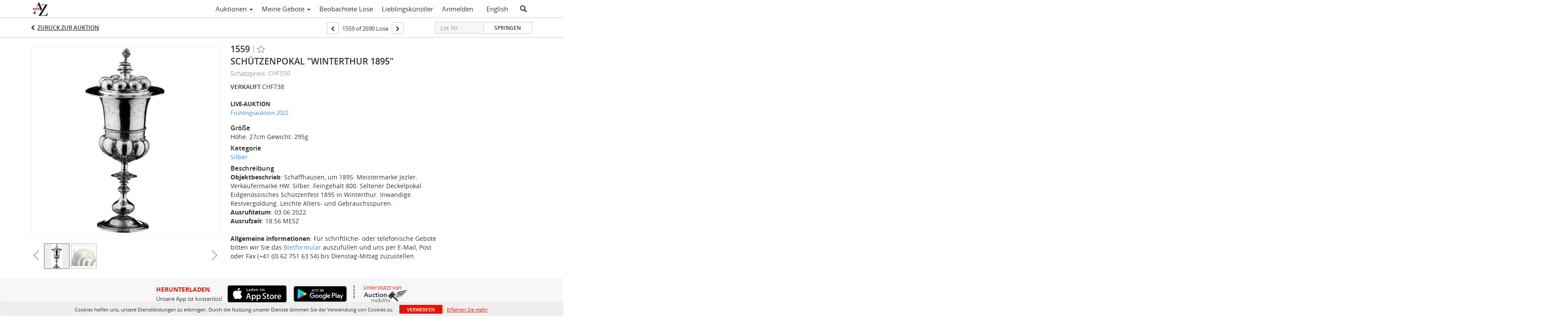

--- FILE ---
content_type: text/html; charset=UTF-8
request_url: https://live.auktionshaus-zofingen.ch/lots/view/1-5VCIF2/schtzenpokal-winterthur-1895
body_size: 94458
content:
<!doctype html>
<html ng-app="WebModule" ng-controller="RootController" lang="de">
<head>
			<meta charset="utf-8">
                <meta http-equiv="X-UA-Compatible" content="IE=edge" ng-if="isMobile">
        <meta
            name="viewport"
            content="width=device-width, initial-scale=1, user-scalable=0, shrink-to-fit=no, maximum-scale=1.0"
            ng-if="isMobile && (viewVars.currentRouteName !== 'live-auction'  || (!viewVars.features.allowMobileToAccessBiddingRoom && !viewVars.features.enableMobileBiddingRoom))" />
        <meta
            name="viewport"
            content="width=1000, user-scalable=no"
            ng-if="isMobile && viewVars.currentRouteName === 'live-auction' && (viewVars.features.allowMobileToAccessBiddingRoom || viewVars.features.enableMobileBiddingRoom)" />
                <meta name="apple-itunes-app" content="app-id=id1590300994">
        <link rel="canonical" href="//live.auktionshaus-zofingen.ch/lots/view/1-5VCIF2/schtzenpokal-winterthur-1895" />
	<title ng-if="!template.dynamicTitleActive && viewVars.defaulPage && viewVars.defaulPage === true">Schützenpokal &quot;Winterthur 1895&quot; | Auktionshaus Zofingen - Switzerland</title>
	<title ng-if="!template.dynamicTitleActive && !viewVars.defaulPage && viewVars.defaulPage !== true">Schützenpokal &quot;Winterthur 1895&quot; | Auktionshaus Zofingen - Switzerland</title>
	<title ng-if="template.dynamicTitleActive">{{template.title}}</title>
    <meta name="google" content="notranslate" ng-if="viewVars.currentRouteName === 'live-auction' && viewVars.brand ==='n4-dorotheum'">
	<meta property="og:site_name" content="Auktionshaus Zofingen - Switzerland" />
    	<meta property="og:url" content="https://live.auktionshaus-zofingen.ch/lots/view/1-5VCIF2/schtzenpokal-winterthur-1895" /><meta property="og:type" content="product.item" /><meta property="product:retailer_item_id" content="1-5U0L4R" /><meta property="og:title" content="Schützenpokal &quot;Winterthur 1895&quot;" /><meta property="product:availability" content="Out of Stock" /><meta property="product:price:amount" content="550.00" /><meta property="product:price:currency" content="CHF" /><meta property="og:image" content="https://images-cdn.auctionmobility.com/is3/auctionmobility-static/2i7n-1-4R581I/1-5VCIF2/64_048-001.jpg?width=880&amp;height=880&amp;resizeinbox=1&amp;backgroundcolor=EEEEEE" /><meta property="og:image:width" content="880" /><meta property="og:image:height" content="880" /><meta property="og:image:secure_url" content="https://images-cdn.auctionmobility.com/is3/auctionmobility-static/2i7n-1-4R581I/1-5VCIF2/64_048-001.jpg?width=880&amp;height=880&amp;resizeinbox=1&amp;backgroundcolor=EEEEEE" /><meta name="description" content="Objektbeschrieb: Schaffhausen, um 1895. Meistermarke Jezler. Verkäufermarke HW. Silber. Feingehalt 800. Seltener Deckelpokal. Eidgenössisches Schützenfest 1895 in Winterthur. Inwandige Restvergoldung. Leichte Alters- und Gebrauchsspuren. Ausrufdatum: 03.06.2022 Ausrufzeit: 18:56 MESZ  Allgemeine informationen: Für schriftliche- oder telefonische Gebote bitten wir Sie das Bietformular auszufüllen und uns per E-Mail, Post oder Fax (+41 (0) 62 751 63 54) bis Dienstag-Mittag zuzustellen. " /><meta property="og:description" content="Objektbeschrieb: Schaffhausen, um 1895. Meistermarke Jezler. Verkäufermarke HW. Silber. Feingehalt 800. Seltener Deckelpokal. Eidgenössisches Schützenfest 1895 in Winterthur. Inwandige Restvergoldung. Leichte Alters- und Gebrauchsspuren. Ausrufdatum: 03.06.2022 Ausrufzeit: 18:56 MESZ  Allgemeine informationen: Für schriftliche- oder telefonische Gebote bitten wir Sie das Bietformular auszufüllen und uns per E-Mail, Post oder Fax (+41 (0) 62 751 63 54) bis Dienstag-Mittag zuzustellen. " /><meta name="title" content="Schützenpokal &amp;quot;Winterthur 1895&amp;quot; | Auktionshaus Zofingen - Switzerland" />
    
			<link rel="icon" href="https://b.auctionmobility.com/auctionmobility-configuration/v1/prod/brands/auktionshauszofingenswitzerland/rkeYHsQhu/images/87a93c451c629866472414010675a8c0-favicon.ico?version=281c54" type="image/x-icon"/>
		<link rel="shortcut icon" href="https://b.auctionmobility.com/auctionmobility-configuration/v1/prod/brands/auktionshauszofingenswitzerland/rkeYHsQhu/images/87a93c451c629866472414010675a8c0-favicon.ico?version=281c54" type="image/x-icon"/>
			<script>
			var _rollbarConfig = {
			    accessToken: "ffaf316c226f4f5081410492698047c4",
			    captureUncaught: true,
			    payload: {
			        environment: 'production',
							me: null
			    }
			};
						!function(r){function t(o){if(e[o])return e[o].exports;var n=e[o]={exports:{},id:o,loaded:!1};return r[o].call(n.exports,n,n.exports,t),n.loaded=!0,n.exports}var e={};return t.m=r,t.c=e,t.p="",t(0)}([function(r,t,e){"use strict";var o=e(1).Rollbar,n=e(2),a="https://d37gvrvc0wt4s1.cloudfront.net/js/v1.6/rollbar.min.js";_rollbarConfig.rollbarJsUrl=_rollbarConfig.rollbarJsUrl||a;var i=o.init(window,_rollbarConfig),l=n(i,_rollbarConfig);i.loadFull(window,document,!1,_rollbarConfig,l)},function(r,t){"use strict";function e(){var r=window.console;r&&"function"==typeof r.log&&r.log.apply(r,arguments)}function o(r,t){return t=t||e,function(){try{return r.apply(this,arguments)}catch(e){t("Rollbar internal error:",e)}}}function n(r,t,e){window._rollbarWrappedError&&(e[4]||(e[4]=window._rollbarWrappedError),e[5]||(e[5]=window._rollbarWrappedError._rollbarContext),window._rollbarWrappedError=null),r.uncaughtError.apply(r,e),t&&t.apply(window,e)}function a(r){this.shimId=++u,this.notifier=null,this.parentShim=r,this.logger=e,this._rollbarOldOnError=null}function i(r){var t=a;return o(function(){if(this.notifier)return this.notifier[r].apply(this.notifier,arguments);var e=this,o="scope"===r;o&&(e=new t(this));var n=Array.prototype.slice.call(arguments,0),a={shim:e,method:r,args:n,ts:new Date};return window._rollbarShimQueue.push(a),o?e:void 0})}function l(r,t){if(t.hasOwnProperty&&t.hasOwnProperty("addEventListener")){var e=t.addEventListener;t.addEventListener=function(t,o,n){e.call(this,t,r.wrap(o),n)};var o=t.removeEventListener;t.removeEventListener=function(r,t,e){o.call(this,r,t&&t._wrapped?t._wrapped:t,e)}}}var u=0;a.init=function(r,t){var e=t.globalAlias||"Rollbar";if("object"==typeof r[e])return r[e];r._rollbarShimQueue=[],r._rollbarWrappedError=null,t=t||{};var i=new a;return o(function(){if(i.configure(t),t.captureUncaught){i._rollbarOldOnError=r.onerror,r.onerror=function(){var r=Array.prototype.slice.call(arguments,0);n(i,i._rollbarOldOnError,r)};var o,a,u="EventTarget,Window,Node,ApplicationCache,AudioTrackList,ChannelMergerNode,CryptoOperation,EventSource,FileReader,HTMLUnknownElement,IDBDatabase,IDBRequest,IDBTransaction,KeyOperation,MediaController,MessagePort,ModalWindow,Notification,SVGElementInstance,Screen,TextTrack,TextTrackCue,TextTrackList,WebSocket,WebSocketWorker,Worker,XMLHttpRequest,XMLHttpRequestEventTarget,XMLHttpRequestUpload".split(",");for(o=0;o<u.length;++o)a=u[o],r[a]&&r[a].prototype&&l(i,r[a].prototype)}return r[e]=i,i},i.logger)()},a.prototype.loadFull=function(r,t,e,n,a){var i=function(){var t;if(void 0===r._rollbarPayloadQueue){var e,o,n,i;for(t=new Error("rollbar.js did not load");e=r._rollbarShimQueue.shift();)for(n=e.args,i=0;i<n.length;++i)if(o=n[i],"function"==typeof o){o(t);break}}"function"==typeof a&&a(t)},l=!1,u=t.createElement("script"),s=t.getElementsByTagName("script")[0],p=s.parentNode;u.src=n.rollbarJsUrl,u.async=!e,u.onload=u.onreadystatechange=o(function(){if(!(l||this.readyState&&"loaded"!==this.readyState&&"complete"!==this.readyState)){u.onload=u.onreadystatechange=null;try{p.removeChild(u)}catch(r){}l=!0,i()}},this.logger),p.insertBefore(u,s)},a.prototype.wrap=function(r,t){try{var e;if(e="function"==typeof t?t:function(){return t||{}},"function"!=typeof r)return r;if(r._isWrap)return r;if(!r._wrapped){r._wrapped=function(){try{return r.apply(this,arguments)}catch(t){throw t._rollbarContext=e()||{},t._rollbarContext._wrappedSource=r.toString(),window._rollbarWrappedError=t,t}},r._wrapped._isWrap=!0;for(var o in r)r.hasOwnProperty(o)&&(r._wrapped[o]=r[o])}return r._wrapped}catch(n){return r}};for(var s="log,debug,info,warn,warning,error,critical,global,configure,scope,uncaughtError".split(","),p=0;p<s.length;++p)a.prototype[s[p] ]=i(s[p]);r.exports={Rollbar:a,_rollbarWindowOnError:n}},function(r,t){"use strict";r.exports=function(r,t){return function(e){if(!e&&!window._rollbarInitialized){var o=window.RollbarNotifier,n=t||{},a=n.globalAlias||"Rollbar",i=window.Rollbar.init(n,r);i._processShimQueue(window._rollbarShimQueue||[]),window[a]=i,window._rollbarInitialized=!0,o.processPayloads()}}}}]);
		</script>
		<script src="//cdnjs.cloudflare.com/ajax/libs/jquery/1.11.1/jquery.min.js"></script>
	<script src="/bootstrap/js/bootstrap.min.js"></script>
	<script type="text/javascript">
	$(function(){
		$('.modal').bind('hidden.bs.modal', function () {
		  $("html").css("overflow", "");
		});
		$('.modal').bind('show.bs.modal', function () {
		  $("html").css("overflow", "hidden");
		});

	});
	</script>
    <script src="/bower_components/momentjs/min/moment.min.js"></script>
        <script src="/js/moment-timezone.min.js"></script>
	<script src="/js/moment-interval.js"></script>
    <script src="/js/bignumber.min.js"></script>
	 <script src="/slicknav/jquery.slicknav.min.js"></script>
     <style type="text/css">
        @font-face {
            font-family: 'Roboto';
            src: url('/fonts/Roboto/Roboto-Light.eot');
            src: url('Roboto-Light.eot?#iefix') format('embedded-opentype'),
                url('/fonts/Roboto/Roboto-Light.woff2') format('woff2'),
                url('/fonts/Roboto/Roboto-Light.woff') format('woff'),
                url('/fonts/Roboto/Roboto-Light.ttf') format('truetype'),
                url('/fonts/Roboto/Roboto-Light.svg#Roboto-Light') format('svg');
            font-weight: 300;
            font-style: normal;
            font-display: swap;
        }
        @font-face {
            font-family: 'Roboto';
            src: url('/fonts/Roboto/Roboto-Regular.eot');
            src: url('/fonts/Roboto/Roboto-Regular.eot?#iefix') format('embedded-opentype'),
                url('/fonts/Roboto/Roboto-Regular.woff2') format('woff2'),
                url('/fonts/Roboto/Roboto-Regular.woff') format('woff'),
                url('/fonts/Roboto/Roboto-Regular.ttf') format('truetype'),
                url('/fonts/Roboto/Roboto-Regular.svg#Roboto-Regular') format('svg');
            font-weight: normal;
            font-style: normal;
            font-display: swap;
        }
        @font-face {
            font-family: 'Roboto';
            src: url('/fonts/Roboto/Roboto-Medium.eot');
            src: url('/fonts/Roboto/Roboto-Medium.eot?#iefix') format('embedded-opentype'),
                url('/fonts/Roboto/Roboto-Medium.woff2') format('woff2'),
                url('/fonts/Roboto/Roboto-Medium.woff') format('woff'),
                url('/fonts/Roboto/Roboto-Medium.ttf') format('truetype'),
                url('/fonts/Roboto/Roboto-Medium.svg#Roboto-Medium') format('svg');
            font-weight: 500;
            font-style: normal;
            font-display: swap;
        }
        @font-face {
            font-family: 'Roboto';
            src: url('/fonts/Roboto/Roboto-Bold.eot');
            src: url('/fonts/Roboto/Roboto-Bold.eot?#iefix') format('embedded-opentype'),
                url('/fonts/Roboto/Roboto-Bold.woff2') format('woff2'),
                url('/fonts/Roboto/Roboto-Bold.woff') format('woff'),
                url('/fonts/Roboto/Roboto-Bold.ttf') format('truetype'),
                url('/fonts/Roboto/Roboto-Bold.svg#Roboto-Bold') format('svg');
            font-weight: bold;
            font-style: normal;
            font-display: swap;
        }
        @font-face {
            font-family: 'Roboto';
            src: url('/fonts/Roboto/Roboto-Italic.eot');
            src: url('/fonts/Roboto/Roboto-Italic.eot?#iefix') format('embedded-opentype'),
                url('/fonts/Roboto/Roboto-Italic.woff2') format('woff2'),
                url('/fonts/Roboto/Roboto-Italic.woff') format('woff'),
                url('/fonts/Roboto/Roboto-Italic.ttf') format('truetype'),
                url('/fonts/Roboto/Roboto-Italic.svg#Roboto-Italic') format('svg');
            font-weight: normal;
            font-style: italic;
            font-display: swap;
        }
        @font-face {
            font-family: 'Roboto';
            src: url('/fonts/Roboto/Roboto-MediumItalic.eot');
            src: url('/fonts/Roboto/Roboto-MediumItalic.eot?#iefix') format('embedded-opentype'),
                url('/fonts/Roboto/Roboto-MediumItalic.woff2') format('woff2'),
                url('/fonts/Roboto/Roboto-MediumItalic.woff') format('woff'),
                url('/fonts/Roboto/Roboto-MediumItalic.ttf') format('truetype'),
                url('/fonts/Roboto/Roboto-MediumItalic.svg#Roboto-MediumItalic') format('svg');
            font-weight: 500;
            font-style: italic;
            font-display: swap;
        }
        body {
            font-family: "Roboto";
        }
    </style>
    <link rel="stylesheet" type="text/css" href="/bootstrap/css/bootstrap.min.css" />
    <link rel="stylesheet" type="text/css" href="//maxcdn.bootstrapcdn.com/font-awesome/4.3.0/css/font-awesome.min.css" />
	<link rel="stylesheet" type="text/css" href="/bower_components/angular-bootstrap-calendar/dist/css/angular-bootstrap-calendar.min.css" />
	
            <script src="https://www.google.com/recaptcha/enterprise.js"></script>
    
    
     <link rel="stylesheet" type="text/css" href="/slicknav/slicknav.min.css" />
     <link rel="stylesheet" href="https://b.auctionmobility.com/auctionmobility-configuration/v1/prod/brands/auktionshauszofingenswitzerland/rkeYHsQhu/web/9/web.css?version=281c54"></link><meta name="theme-color" content="#FFFFFF"><link rel="stylesheet" href="/css/locale-style-de-de.css?version=281c54"></link><link rel="stylesheet" href="/css/feature-responsive.css?version=281c54"></link>    		<script type="text/javascript">
		viewVars = {"escaper":{},"isResponsive":true,"currentRouteName":"lot-detail-slug","products":["corePremium1"],"industry":null,"featureVersions":{"filters":"2","lotHeader":"2","liveAuction":"2","internalSliderVersion":"1","bulletinBoard":"1","documentRepository":1},"fieldsets":[],"features":{"disableNullConvertionForBackend":false,"sortBulletinCurrencies":false,"addDateTimePicker":false,"separateCreditCardOnregister":false,"enableFullAuctionDescriptionUi":false,"enableBuyNowButton":true,"abilityToReassignWinner":false,"viewAllLotsInNewTab":false,"liveBidding":true,"absenteeBidding":true,"noLiveAuctionAbsenteeBidding":false,"groupBidding":false,"enableAdminBlacklist":true,"categories":true,"maxSpendable":false,"maxSpendableLimit":false,"about":false,"artists":true,"kycDocument":false,"startingPriceVisible":true,"hasHighlightFeature":false,"hasHighlightHeaderFeature":false,"isWidgetSupportForLiveAuctions":false,"isWidgetSupportedTenant":false,"passwordOnly":false,"noConfirmLiveBid":true,"auctionHeaderV2":true,"lotListV2":true,"forceLotListV1":false,"reserveStatus":false,"accountBillingAddress":false,"noSSL":false,"forceUatSSL":false,"hidePaddle":false,"orders":false,"smartFilters":false,"responsive":true,"noMobileAccess":false,"cropLotImage":false,"disableCropAuctionImage":false,"noAMLogo":false,"bidInputOpened":false,"noAMCopyright":false,"consignments":false,"buyersPremium":false,"noLotList":false,"noLiveAuctionLotList":false,"noLotListInLiveAuction":false,"fullLotListInLiveAuction":false,"liveAuctionTheme1":false,"liveAuctionTheme2":false,"noPastLots":false,"contact":false,"registerWithoutCC":true,"preferredShipping":true,"lotYoutubeVideos":false,"noEstimate":false,"redirectToNonWWW":false,"redirectToWWW":false,"shippingMethod":true,"enableAuctionRegistrationPickupFlag":false,"documentRepository":false,"docRepoNDA":false,"returnToLink":true,"noCreditCard":true,"globalBidderRegistration":false,"basicBidSheetFilters":false,"noCoreNavbar":true,"totalSpent":false,"liveAuctionBulletin":true,"preferredPayment":false,"calendar":false,"iconBidInputs":false,"navbarStyle2":false,"bidderRegWithAccountCreation":false,"noDeleteBid":true,"internalSlider":false,"realEstate":false,"realEstateHybrid":false,"makeOffer":false,"phoneBid":false,"enableUpcomingPastBidSheet":false,"propertyTypes":false,"propertyLocations":false,"nonGridListLimits":false,"quickBids":false,"nonStardardLotListSizes":false,"lotsMap":false,"localeFlags":false,"localeFlagsMobileOnly":false,"localAutoDetect":false,"searchSuggestions":false,"searchUpcomingLotsOnly":false,"lotGroup":false,"googleTranslate":false,"bingTranslate":false,"noGridView":false,"noStatusOverlayOnAuctionList":false,"bidsInLotObject":true,"noUserRegistration":false,"bidSuggestionsInfiniteScroll":false,"contactForm":false,"allowMobileToAccessBiddingRoom":false,"enableMobileBiddingRoom":true,"noLiveBulletinBrandLogo":false,"useLargeImageOnlyForLiveBulletin":false,"hideDescriptionHeader":false,"traditionalListings":false,"sellersGuide":false,"buyersGuide":false,"deposit":false,"persistentBiddingRoomMessages":false,"showLotDescriptionOnLiveBulletin":false,"savedSearches":false,"countryPickerFields":false,"lightUserLandingPage":false,"coreLotListExpandedGridViewOnly":false,"coreLotListExpandedGridViewOnlyTwoColumns":false,"coreLotListExpandedGridView":true,"disableLotSlugOnLotDetails":false,"persistentLotListView":true,"watchIconAlwaysVisible":false,"defaultToUpcomingForFilters":false,"biddable":false,"showOptInMarketingOnUserReport":false,"removeCookieNotice":false,"noPastAuctionsRoute":false,"disableUserProfileEditing":false,"percentageBidding":false,"hidePastSalesNavigationItems":false,"spectatorMode":false,"queryParamLogin":false,"liveBulletinSkin2":false,"liveBulletinSkin3":false,"adminBiddingReport":false,"postAuctionReportWinningInternetBiddersOnly":false,"adminAllowCreditCardSkip":false,"auctionSimulator":false,"perfectCondition":false,"adminV2Bids":false,"disableStaggeredEndTimes":false,"disableDeleteBids":false,"adminUserNotes":false,"websocketLotList":true,"staticPageEditor":true,"configurableAutoRegistration":false,"autoApproveRegistration":true,"auctionCopy":true,"dataloader":false,"auctionDetailsOpenOnLotList":false,"dataloaderV2":true,"importPriceGuide":false,"posterPriceGuide":false,"importBids":false,"importUsers":false,"timedThenLive":true,"paidLabs":false,"lotBiddingDisabler":false,"enableHideAuctionLotForCustomer":false,"adminTimedLotListDetails":false,"userPaddle":false,"userListV2":false,"registrationsListV2":false,"pushNotification":true,"pushNotificationsAnonymous":false,"bannerNotification":false,"dataloaderV2Flow":false,"shareWidgetOnLotDetails":false,"exportProductCatalog":false,"importInvoiceCsv":false,"addressSummaryToggle":false,"lotComments":false,"lotBidTable":false,"choiceBidding":false,"pickUpOnly":false,"discountSystem":false,"generators":false,"ordersV2":false,"webOrdersV2Invoices":false,"invoiceBuyersPremium":false,"allowSpendingLimitToBeSetByCustomer":false,"externalAuctionLotsLinkForZeroLotAuctions":false,"autoApproveRegistrationWithSpendingLimit":false,"adminPasswordChange":false,"exportAuctionCatalogCsv":false,"exportAuctionLotImages":false,"allowLotViewImageZoom":true,"allowEditRegistrationApprovedPendingEmail":false,"pickupLocation":false,"allowDataloadS3Sync":false,"allowOngoingAuctions":false,"refillRegisterForm":false,"auctionYoutubeVideos":false,"allowDecimalIncrements":false,"webSocketListenAuctionLotsMap":false,"isLotSupportDraftMode":false,"outbidPopup":false,"allowJumpIncrementBidding":false,"reCaptchaOnRegistration":true,"reCaptchaOnForgotPassword":true,"conditionReportRequestDisabler":false,"waveBidCustomReports":false,"fieldAdditionalAgent":false,"choiceBiddingTimed":false,"AMLogger":false,"editorialEnhancedViewUrl":false,"showAuctionTitleInContactFormSubject":false,"disableSearchEngineIndexing":false,"parentChildAuction":false,"auction_date_lot_number_asc":false,"zipCodeRequiredOnlyUsCanada":false,"enableForgotPasswordStaticPage":false,"liveBidTimedCount":false,"enabledPCGS":false,"disableRobots":false,"lotDescriptionIsOptional":false,"enableExtendByAuctionStaggering":false,"noIndexLotListAndLotDetail":false,"enableFeatureScribe":false,"filterZeroBidTimedAuctionLots":false,"showLargeNavbarLogo":false,"hasHeavyUsers":true,"nonEditUserDetailsAdmin":false,"primaryNotes":false,"secondaryNotes":false,"enableShippingQuote":false,"disableAutoSwitchTab":false,"enableBypassCC":false,"enableSaleRoomNotice":false,"enableHideSoldPriceForCustomer":false,"hasWatchAuction":false,"enlargeThumbnailImagesPopup":false,"disablePrivacyPolicy":false,"enableKycDocument":false,"enableApiHashing":false,"purchasable":false,"disableCustomerCSVReport":false,"isHideBidLive":false,"enableCreditCardSCA":true,"redirectHomePage":false,"enableSSOTool":false,"enableTargetAtgHouseIds":false,"enableBidPopup":false,"noSSLOnTraining":false,"unsupportedSSOEndpoints":false,"hideUnsupportedScreenErrorMessage":false,"hasSubjectToFeature":false,"enableLogApiResponseTime":false,"enablePhillipsAuthSdkWeb":false,"customPageTitle":false,"allowCorsXsrfToken":false,"isAzureSSOClient":false,"allowUserCookiePreference":false,"refreshDepositAfterPlaceBid":false,"enablePrecallVideo":false,"enableBrightcoveVideoForLot":false,"disableOnGoingAuction":false,"enableLotNumberPrefix":false,"changeCustomerPhoneLabel":false,"addSlugInAuctionUrl":false,"disablePasswordValidation":false,"enableAskingPriceIncrementButtons":false,"liveBiddingRoomNavbar":false,"showFinalBidWhenWon":false,"localStateMessageWithExclamatory":false,"showPlaceBidTextInBiddingRoom":false,"hideSortByFilterFromPage":false,"hideSearchFilterFromPage":false,"hideJumpFilterFromPage":false,"noLotImageInPage":false,"filtersV2":true,"bidStatusCustomColorOverlay":true,"eventMessagingService":true},"defaultEventMessagingService":"eventws","numLiveAuctionEarlyRegistrationDays":null,"facebookPixel":null,"googleTagManager":null,"barnebysBaProgramId":null,"facebookDomainVerification":null,"googleSiteVerification":null,"timedAuctionPopupText":null,"userwayKey":null,"customContactUsWebWidget":null,"manually_approve_online_bids":true,"localeCurrencyCode":null,"jsLogChannel":"none","jsLogChannelSourceUrl":null,"disableAutoSlideInLiveTheme":null,"defaultLotListView":"grid","currentLotListView":"grid","enableExtendByAuctionStaggering":null,"filterOptions":{"showSortByEstimatesFilterOption":true,"showSortByVintageFilterOption":false,"showSortByArtistFilterOption":false,"showSortByBidsFilterOption":false,"showSortByPriceFilterOption":false},"lotImageBackgroundColor":"EEEEEE","module":"frontend","me":null,"userAgent":"Mozilla\/5.0 (Macintosh; Intel Mac OS X 10_15_7) AppleWebKit\/537.36 (KHTML, like Gecko) Chrome\/131.0.0.0 Safari\/537.36; ClaudeBot\/1.0; +claudebot@anthropic.com)","auctionmobilityRefererUTMs":null,"brand":"auktionshauszofingenswitzerland","bodyClasses":["auktionshauszofingenswitzerland","has-return-to-link","has-core-navbar-3","locale-de-DE","lot-body"],"hasHdhColumn":false,"locale":"de-DE","paddleLabel":"bieternummer","dateFormats":{"longDateWithDateFirst":"DD MMMM YYYY hh:mma z"},"paymentProcessor":"stripe","spendingLimitRanges":null,"lotCurrencies":null,"currencyList":{"USD":{"label":"USD","symbol":"$"},"CAD":{"label":"CAD","symbol":"CA$"},"GBP":{"label":"GBP","symbol":"\u00a3"},"CHF":{"label":"CHF","symbol":"CHF"},"HKD":{"label":"HKD","symbol":"HK$"},"CNY":{"label":"RMB","symbol":"\u00a5"},"MXN":{"label":"MXN","symbol":"$"},"EUR":{"label":"EUR","symbol":"\u20ac"},"ZAR":{"label":"ZAR","symbol":"R"},"JPY":{"label":"JPY","symbol":"\u00a5"},"AUD":{"label":"AUD","symbol":"AU$"},"NZD":{"label":"NZD","symbol":"$"},"TWD":{"label":"TWD","symbol":"NT$"},"SGD":{"label":"SGD","symbol":"SGD"},"INR":{"label":"INR","symbol":"\u20b9"},"IDR":{"label":"IDR","symbol":"IDR"},"EGP":{"label":"EGP","symbol":"E\u00a3"},"NGN":{"label":"NGN","symbol":"\u20a6"},"PLN":{"label":"PLN","symbol":"z\u0142"},"MYR":{"label":"MYR","symbol":"RM"},"SLL":{"label":"SLL","symbol":"Le"},"NOK":{"label":"NOK","symbol":"kr"},"BZD":{"label":"BZD","symbol":"$"},"PHP":{"label":"PHP","symbol":"\u20b1"},"ZWL":{"label":"ZWL","symbol":"Z$"},"LKR":{"label":"LKR","symbol":"LKR"},"BDT":{"label":"BDT","symbol":"BDT"},"THB":{"label":"THB","symbol":"\u0e3f"},"COP":{"label":"COP","symbol":"COP$"},"ZMW":{"label":"ZMW","symbol":"ZK"},"DKK":{"label":"DKK","symbol":"DKK"},"SEK":{"label":"SEK","symbol":"SEK"},"SAR":{"label":"SAR","symbol":"SAR"},"AED":{"label":"AED","symbol":"\u062f.\u0625"}},"categoryLabel":{"singular":"Category","plural":"Categories"},"menuOptionAccountTitle":"","availableLocales":["de-DE","en"],"discardBrandName":false,"localeMapping":{"en":"English","es":"Espa\u00f1ol","fr":"Fran\u00e7ais","de":"Deutsch","nl":"Dutch","it":"Italiano","fi":"Suomi","pl":"Polski","zh-TW":"\u7e41\u9ad4\u4e2d\u6587","zh-CN":"\u7b80\u4f53\u4e2d\u6587","ja":"\u65e5\u672c\u8a9e"},"localeOptions":{"dateTimeFormats":{"dateFormat":"D MMMM YYYY","timeFormat":"h:mm A","timeFormatNoMinutes":"h A","longDate":"LLL z","longDateNoTimeFormat":"LL","shortTime":"h:mm a z","shortTimeNoMinutes":"h a z"},"currencyFormat":"{currency-sign}{price}"},"currencyFormat":"{currency-sign}{price}","translation":{"smartling":{"_translate_paths":{"path":"*\/\u00dcbersetzung","instruction":"\/*\/Anmerkungen"},"placeholder_format_custom":["\\{[AZ]*\\}\\{[AZ]*, w\u00e4hlen Sie [0-9]*\\{|\\} andere\\{|\\}\\{2,2\\}|\\{[AZ]*\\}\\{[AZ]*, w\u00e4hlen Sie, [0-9]*\\{|\\} andere\\{|\\}}\\{2,2\\}|\\{PADDLE\\}|\\{LOTNUMBER\\}"]},"01 - January":"01 - Januar","02 - February":"02 - Februar","03 - March":"03 - M\u00e4rz","04 - April":"04 - April","05 - May":"05 - Mai","06 - June":"06 - Juni","07 - July":"07 - Juli","08 - August":"08 - August","09 - September":"09 - September","10 - October":"10 - Oktober","11 - November":"11. November","12 - December":"12 - Dezember","About":"\u00dcber uns","About Us":"\u00dcber uns","Account Billing Address":"Rechnungsadresse des Kontos","Active Filters":"Aktive Filter","Add a New Credit Card":"Eine neue Kreditkarte hinzuf\u00fcgen","Add Card":"Karte hinzuf\u00fcgen","Address 2":"Adresse 2","Address":"Adresse","Address type must be one of: 'shipping' or 'billing'.":"Der Adresstyp muss einer der folgenden sein: \"Versand\" oder \"Rechnungsstellung\".","All":"Alle","All Lots":"Alle Lose","All Items":"Alle Gegenst\u00e4nde","All Past Auctions":"Alle vergangenen Auktionen","All rights reserved":"Alle Rechte vorbehalten","All Upcoming Auctions":"Alle bevorstehenden Auktionen","and":"und","artist":"K\u00fcnstler","ARTIST":"K\u00fcnstler","Artist":"K\u00fcnstler","Artist Name":"K\u00fcnstlername","Auction":"Auktion","Auction Calendar":"Auktionskalender","Auction Ends":"Auktion endet","Auction Info":"Auktionsinfo","Auction is Closed":"Auktion geschlossen","Auctions":"Auktionen","Auction Catalogues":"Auktionskataloge","Auction Results":"Auktionsergebnisse","Auction Starts":"Auktion beginnt","Auction will start soon":"Die Auktion wird bald beginnen...","A user is already registered with that email.":"Ein Benutzer ist bereits mit dieser E-Mail registriert.","Back":"Zur\u00fcck","Back To Current Lot":"Zur\u00fcck zum aktuellen Los","Back To Current Item":"Zur\u00fcck zum aktuellen Objekt","Back to My Bids":"Zur\u00fcck zu meinen Geboten","Back to Sign In":"Zur\u00fcck zur Anmeldung","Bid":"Gebot","Bidder Registration":"Bieterregistrierung","Bidding":"Geboten","BIDDING":"GEBOTE","Bid Groups":"Gebotsgruppen","Bidding room is unavailable. We're working on restoring service. Please try again soon...":"Gebotsraum ist nicht verf\u00fcgbar. Wir arbeiten an der Wiederherstellung des Dienstes. Bitte versuchen Sie es bald erneut ...","Bid increment is":"Die Gebotserh\u00f6hung betr\u00e4gt","Bid Live":"Live bieten","Join Live Auction":"An Live-Auktion teilnehmen","Billing Address":"Rechnungsadresse","By bidding through this website, you agree to the":"Durch das Bieten \u00fcber diese Website erkl\u00e4ren Sie sich einverstanden mit","By checking below, you agree:":"Durch Aktivierung best\u00e4tigen Sie:","Cancel":"Abbrechen","Captcha Verification Failed.":"Captcha-\u00dcberpr\u00fcfung fehlgeschlagen.","Card Holder":"Kartenhalter","Card Holder Name":"Name des Karteninhabers","Card Number":"Kartennummer","Categories":"Kategorien","Category":"Kategorie","Change Password":"Passwort \u00e4ndern","Choose Month":"Monat w\u00e4hlen","Choose Year":"Jahr w\u00e4hlen","City":"Stadt","Closed":"Geschlossen","Closed:":"Geschlossen:","Company Name":"Name des Unternehmens","Condition":"Zustand","Conditions of Sale":"Verkaufsbedingungen","Confirm Delete":"L\u00f6schen best\u00e4tigen","Confirm Password":"Passwort best\u00e4tigen","Consign":"Einliefern","(Connected)":"(Verbunden)","Country":"Land","Credit Card":"Kreditkarte","Credit card verification is for account set up only. Your card will only be charged should you choose Credit Card as your preferred payment method.":"Die \u00dcberpr\u00fcfung der Kreditkarte dient nur zur Einrichtung des Kontos. Ihre Karte wird nur belastet, wenn Sie Kreditkarte als Ihre bevorzugte Zahlungsmethode ausw\u00e4hlen.","Current":"Aktuell","Histor":"Geschichte","Current Lot":"Aktueller Los","Current Password":"Aktuelles Passwort","CVV Code":"CVV-Code","Declined":"Abgelehnt","Default Auction Bid Limit":"Gebotslimit f\u00fcr Standardauktion","Delete":"L\u00f6schen","DELETE":"L\u00d6SCHEN","Delete Bid":"Gebot l\u00f6schen","Delete Bid?":"Gebot l\u00f6schen?","Delete Card":"Karte l\u00f6schen","Description":"Beschreibung","Documents":"DOKUMENTE","Terms of Sale":"Verkaufsbedingungen","Location Map":"Lageplan","Download":"Herunterladen","Download our free app!":"Laden Sie unsere kostenlose App herunter!","Edit":"Bearbeiten","Edit Bid":"Gebot bearbeiten","Email":"E-Mail","Ended":"Beendet","Ended:":"Endete um ","Ends:":"Ende: ","Enter your Email":"Geben Sie Ihre E-Mail-Adresse ein","Est:":"Est:","Est":"Sch\u00e4tzp","Est.":"Sch\u00e4tzp.","Estimate:":"Sch\u00e4tzpreis:","Estimate":"Sch\u00e4tzpreis","Estimate: High to Low":"Sch\u00e4tzpreis: Absteigender Preis","Estimate: Low to High":"Sch\u00e4tzpreis: Aufsteigender Preis","Bids: High to Low":"Gebote: Absteigender Preis","Bids: Low to High":"Gebote: Aufsteigender Preis","Exhibited":"Ausgestellt","Exit":"Beenden","Expenses":"Ausgaben","Expiration":"Ablaufdatum","Expiry Month":"Ablaufmonat","Expiry Year":"Ablaufjahr","Favorite Artists":"Lieblingsk\u00fcnstler","Favorite Producers":"Bevorzugte Erzeuger","Fax":"Fax","First and Last Name":"Vor- und Nachname","First Name":"Vorname","Follow":"Folgen","Following":"Gefolgt","Forgot Password?":"Passwort vergessen?","Forgot your password?":"Passwort vergessen?","Go":"Gehen","Group A":"Gruppe A","Group B":"Gruppe B","Group C":"Gruppe C","Group D":"Gruppe D","Group E":"Gruppe E","Group F":"Gruppe F","Group G":"Gruppe G","Group H":"Gruppe H","Group I":"Gruppe I","Group J":"Gruppe J","Group K":"Gruppe K","Group L":"Gruppe L","Group M":"Gruppe M","Group N":"Gruppe N","Group O":"Gruppe O","Group P":"Gruppe P","Group Q":"Gruppe Q","Group R":"Gruppe R","Group S":"Gruppe S","Group T":"Gruppe T","Group U":"Gruppe U","Group V":"Gruppe V","Group W":"Gruppe W","Group X":"Gruppe X","Group Y":"Gruppe Y","Group Z":"Gruppe Z","How do you plan to participate in this auction?":"Wie planen Sie, an dieser Auktion teilzunehmen?","I am 18 years of age or older":"Ich bin 18 Jahre alt oder \u00e4lter","I am 21 years of age or older":"Ich bin 21 Jahre alt oder \u00e4lter","I have read and agree to the":"Ich akzeptiere die ","in All Lots":"in allen Losen","Invalid email or password.":"Ung\u00fcltige E-Mail-Adresse oder Passwort.","Invalid\/expired password token.":"Ung\u00fcltiges\/abgelaufenes Passwort-Token.","Jump":"Springen","Jump to lot":"Zum Los springen","Jump To Lot":"Zum Los springen","Last Name":"Nachname","left":"\u00fcbrig","Less":"Weniger","Limit":"Limit","Live Auction":"Live-Auktion","Live Bid":"Live-Gebot","Live!":"Live!","LIVE!":"Live!","Live":"Live","LIVE NOW!":"LIVE!","Location":"Standort","Login":"Anmelden","Login_title":"Anmelden","Login_button":"Anmelden","Logout":"Abmelden","Lost":"\u00dcberboten","LOT CLOSED":"LOS GESCHLOSSEN","ITEM CLOSED":"OBJEKT GESCHLOSSEN","Lot Is Closed":"Los ist geschlossen","LotIsClosed":"LOS IST GESCHLOSSEN","Lot is open for bids!":"Los ist offen f\u00fcr Gebote!","Item is open for bids!":"Objekt ist offen f\u00fcr Gebote!","Open for bids!":"Kann geboten werden!","Lot #":"Lot Nr.","Item #":"Artikel-Nr.","Opening":"Er\u00f6ffnung","Hammer":"Hammer","How to Buy":"Wie man kauft","Lot":"Los","Lot Number":"Losnummer","LOT PASSED":"LOS NACHVERKAUF","ITEM PASSED":"GEGENSTAND NACHVERKAUF","LOT PAUSED":"LOS PAUSIERT","ITEM PAUSED":"OBJEKT PAUSIERT","LOT REVIEW":"LOS BEWERTUNG","ITEM REVIEW":"OBJEKT BEWERTUNG","Lots":"Lose","LOTSOLD":"LOS {LOTNUMBER} VERKAUFT","ITEMSOLD":"OBJEKT {LOTNUMBER} VERKAUFT","Lot Updated Successfully ":"Los erfolgreich aktualisiert","LOTWON":"Los gewonnen!","YOUWONLOTNUM":"SIE HABEN DAS LOS {LOTNUMBER} GEWONNEN!","YOUWONITEMNUM":"SIE HABEN OBJEKT {LOTNUMBER} GEWONNEN!","You Won":"Sie haben gewonnen","Starting At":"Beginnend bei","Message":"Nachricht","Minimum Bid":"Mindestgebot","Month":"Monat","More Auctions":"Weitere Auktionen","More":"Mehr","My Bids":"Meine Gebote","MY BIDS":"MEINE GEBOTE","My Consignments":"Meine Sendungen","My Past Bids":"Meine fr\u00fcheren Gebote","My Profile":"Mein Profil","My Upcoming Bids":"Meine bevorstehenden Gebote","Absentee Bid on this lot":"Abwesenheitsgebot f\u00fcr dieses Los","Absentee Bid on this item":"Abwesenheitsgebot f\u00fcr dieses Objekt","New Group":"Neue Gruppe","New password is invalid.  Must be a string of at least 6 characters.":"Neues Passwort ist ung\u00fcltig. Es muss eine Zeichenfolge mit mindestens 6 Zeichen sein.","New Password":"Neues Passwort","No Filters":"Keine Filter","No lots found for the selected filters.":"F\u00fcr die ausgew\u00e4hlten Filter wurden keine Lose gefunden.","No lots found.":"Keine Lose gefunden.","No":"Nein","Not a member?":"Kein Mitglied?","(not met)":"(nicht erf\u00fcllt)","Not Registered":"Nicht registriert","Not Specified":"Nicht festgelegt","No upcoming auctions.":"Keine kommenden Auktionen.","Now":"Jetzt","Open Auction":"Offene Auktion","Optional":"Optional","OR":"ODER","Our app is free!":"Unsere App ist kostenlos!","Outbid":"\u00dcberboten","paddle":"bieternummer","Paddle":"Bieternummer","Paddlenumber":"Bieternummer","Page":"Seite","Participation":"Teilnahme","Passed":"Unverkauft","Password":"Passwort","Password reset instructions emailed.":"Anweisungen zum Zur\u00fccksetzen des Passworts per E-Mail.","Password reset instructions will be sent to your email.":"Anweisungen zum Zur\u00fccksetzen des Passworts werden an Ihre E-Mail-Adresse gesendet.","Password updated successfully.":"Passwort erfolgreich aktualisiert.","Past Auctions":"Vorherige Auktionen","Past Auction":"Vorherige Auktion","Past Bids":"Vorherige Gebote","Past":" Vergangen","Paused":"Pausiert","Payment Method":"Zahlungsmethode","Pending":"Vorbehalt","PENDING":"VORBEHALT","Per Page":"Pro Seite","Phone":"Telefon","Place a bid on a lot.":"Geben Sie ein Gebot auf ein Los ab.","Place Absentee Bid":"Abwesenheitsgebot abgeben","Place Bid":"Bieten","Place bids and manage your account from anywhere.":"Geben Sie Gebote ab und verwalten Sie Ihr Konto von \u00fcberall aus.","Please check back later.":"Bitte versuchen Sie es sp\u00e4ter erneut.","Please check your firewall settings":"Bitte \u00fcberpr\u00fcfen Sie Ihre Firewall-Einstellungen","Please contact us to increase your limit.":"Bitte kontaktieren Sie uns, um Ihr Limit zu erh\u00f6hen.","Please enter a valid email address.":"Bitte geben Sie eine g\u00fcltige E-Mail-Adresse ein.","Please fill in all fields to sign up.'":"Bitte f\u00fcllen Sie alle Felder aus, um sich anzumelden.'","Please fill in all required fields.":"Bitte f\u00fcllen Sie alle Pflichtfelder aus.","Please fill in all required fields correctly.":"Bitte f\u00fcllen Sie alle Pflichtfelder korrekt aus.","Please fill in your credit card information correctly.":"Bitte geben Sie Ihre Kreditkarteninformationen korrekt ein.","Please login or register to see your past bids.":"Bitte melden Sie sich an oder registrieren Sie sich, um Ihre fr\u00fcheren Gebote anzuzeigen.","Please login or register to see your upcoming bids.":"Bitte melden Sie sich an oder registrieren Sie sich, um Ihre bevorstehenden Gebote zu sehen.","Please login or register to view your consignments.":"Bitte melden Sie sich an oder registrieren Sie sich, um Ihre Einlieferung anzuzeigen.","Please login or register to view your watched lots.":"Bitte melden Sie sich an oder registrieren Sie sich, um Ihre beobachteten Lose anzuzeigen.","Please login or sign up to continue.":"Bitte loggen Sie sich ein oder melden Sie sich an, um fortzufahren.","Please provide an auction id.":"Bitte geben Sie eine Auktions-ID an.","Please provide a shipping address before checking out.":"Bitte geben Sie vor dem Auschecken eine Lieferadresse an.","Please register to bid.":"Bitte registrieren Sie sich, um zu bieten.","Please try changing your filters.":"Bitte versuchen Sie, Ihre Filter zu \u00e4ndern.","Please try searching by a name or title of a lot.":"Bitte versuchen Sie, nach einem Namen oder Titel eines Loses zu suchen.","Please try searching by the artist's name or title of the lot.":"Bitte versuchen Sie, nach dem Namen oder Titel des K\u00fcnstlers des Loses zu suchen.","Please use a lot's star button to start watching a lot.":"Bitte benutzen Sie die Stern-Schaltfl\u00e4che des Loses, um die Beobachtung des Loses zu beginnen.","Please use an auction's star button to start watching an auction.":"Verwenden Sie die Stern-Schaltfl\u00e4che einer Auktion, um mit der Beobachtung einer Auktion zu beginnen.","PLEASE WAIT":"BITTE WARTEN","Postal Code":"Postleitzahl","Powered by:":"Unterst\u00fctzt von:","PREPARING LOT":"LOS WIRD VORBEREITET","PREPARINGLOT":"Los wird vorbereitet {LOTNUMBER}","PREPARINGITEM":"Objekt wird vorbereitet {LOTNUMBER}","PREPARINGNEXTLOT":"N\u00e4chstes Lot wird vorbereitet...","PREPARINGNEXTITEM":"N\u00e4chstes Objekt wird vorbereitet...","Privacy Policy":"Datenschutzrichtlinie","Profile":"Profil","Profit":"Gewinn","Provenance":"Herkunft","Province":"Provinz","Purchased":"Gekauft","Purchased for":"Gekauft f\u00fcr ","Quantity":"Menge","Literature":"Literatur","Refresh":"Aktualisieren","Registered Auctions":"Registrierte Auktionen","Registered":"Registriert","Register":"Registrieren","Register_title":"Registrieren","Register_button":"Registrieren","Register to Bid":"Zum Bieten registrieren","Register to place absentee bids and join the live auction":"Registrieren Sie sich, um Abwesenheitsgebote abzugeben und an der Live-Auktion teilzunehmen","Registration Declined":"Registrierung abgelehnt","Registration declined":"Registrierung abgelehnt","Registration Pending":"Registrierung vorbehalt","Registration pending":"Registrierung vorbehalt","Required":"Erforderlich","Required: *Required":"Erforderlich: *Erforderlich","Reserve not met":"Reservierung nicht erf\u00fcllt","Reserve":"Reservierung","Reset":"Zur\u00fccksetzen","result for":"Ergebnis f\u00fcr","results for":"Ergebnisse f\u00fcr","Return to":"Zur\u00fcck zu","Revenue":"Einnahmen","Sale Total:":"Verkauf Gesamt:","Same as Shipping Address":"Gleiche wie die Lieferadresse","Save":"Speichern","Search All Lots":"Alle Lose suchen","Search Lots":"Textsuche","Search":"Suchen","Select a method":"W\u00e4hlen Sie eine Methode aus","Select a preferred payment method":"W\u00e4hlen Sie eine bevorzugte Zahlungsmethode aus","Select a province":"W\u00e4hlen Sie eine Provinz","Select a state":"W\u00e4hle einen Staat","Send reset email":"E-Mail zum Zur\u00fccksetzen senden","Shipping Address":"Versandadresse","Primary Address":"Hauptadresse","Show:":"Anzeigen:","Signature":"Unterschrift","Signed up on":"Anmeldung am","Sign up now":"Jetzt anmelden","Sign Up":"Registrieren","Single Bid":"Einzelgebot","Single Bids":"Einzelgebote","Size":"Gr\u00f6\u00dfe","Sold":"Verkauft","Sold for":"Verkauft f\u00fcr ","for:":"f\u00fcr:","Sorry, there are no planned auctions at this time.":"Entschuldigung, derzeit gibt es keine geplanten Auktionen.","Sort By":"Sortieren nach","Start following artists by using the follow button when browsing lots.":"Starten Sie mit dem Folgen von K\u00fcnstlern, indem Sie beim Durchsuchen von Losen die Schaltfl\u00e4che \"Folgen\" verwenden.","Starting Bid":"Startgebot","Starting Bid:":"Startgebot:","Starting bid":"Startgebot","Starting bid:":"Startgebot:","Start placing bids from the auction page.":"Beginnen Sie mit der Abgabe von Geboten auf der Auktionsseite.","Starts:":"Startet:","Started:":"Gestartet:","Starts in":"Beginnt in","Live auction started:":"Live-Auktion gestartet:","Live auction starts:":"Live-Auktion beginnt:","View Lots":"Lose anzeigen","Item Details":"Einzelheiten zum Artikel","State":"Bundesland","Submit":"Abgeben","Submit Bid":"Gebot abgeben","SUBMITTED":"EINGEREICHT","SUBMITTING BID":"GEBOT WIRD ABGEGEBEN...","Terms and Conditions":"Allgemeine Gesch\u00e4ftsbedingungen","Terms of Use":"Nutzungsbedingungen","That action could not be completed.":"Diese Aktion konnte nicht abgeschlossen werden.","That auction is not currently live!":"Diese Auktion ist derzeit nicht live!","That lot was not found.":"Das Los wurde nicht gefunden.","There are no lots available at this time.":"Derzeit sind keine Lose verf\u00fcgbar.","There are no lots for the selected Artist.":"Es gibt keine Lose f\u00fcr den ausgew\u00e4hlten K\u00fcnstler.","There are no past auctions.":"Es gibt keine vergangenen Auktionen.","There are no past lots.":"Es gibt keine vergangenen Lose.","Timed Auction":"Zeitlich festgelegte Auktion","Timed":"Zeitlich festgelegt","Time Left":"Verbleibende Zeit","Total":"Gesamt","Try Again":"Erneut versuchen","Unfollow":"Nicht mehr folgen","Unlimited":"Unbegrenzt","Upcoming Auctions":"Kommende Auktionen","Upcoming Bids":"Bevorstehende Gebote","Upcoming":" Bevorstehend ","User Information":"Benutzerinformationen","Viewing":"Anzeigen","View Mode":"Ansichtsmodus","View":"Anzeigen","Waiting for lot to open.":"Warten auf die Er\u00f6ffnung des Loses.","Waiting for item to open.":"Warten auf das \u00d6ffnen des Objekts.","Watched Lots":"Beobachtete Lose","Watched Items":"Beobachtete Gegenst\u00e4nde","Watched":"Beobachtet","Watching":"Beobachtet","Watch":"Beobachten","We could not register you as a bidder at this time. Please check back later.":"Wir konnten Sie derzeit nicht als Bieter registrieren. Bitte versuchen Sie es sp\u00e4ter erneut.","We do not ship to that state.":"Wir liefern nicht in diesen Staat.","We only accept credit cards with a billing address that matches your shipping address":"Wir nehmen nur Kreditkarten mit einer Rechnungsadresse an, die mit Ihrer Versandadresse \u00fcbereinstimmt.","We're having trouble connecting to the bidding room from your network":"Wir haben Probleme, \u00fcber Ihr Netzwerk eine Verbindung zum Gebotsraum herzustellen","We were unable to retrieve your consignment statement. Please try again or contact us if the issue persists.":"Wir konnten Ihre Einlieferungserkl\u00e4rung nicht abrufen. Bitte versuchen Sie es erneut oder kontaktieren Sie uns, wenn das Problem weiterhin besteht.","We were unable to retrieve your invoice. Please try again or contact us if the issue persists.":"Wir konnten Ihre Rechnung nicht abrufen. Bitte versuchen Sie es erneut oder kontaktieren Sie uns, wenn das Problem weiterhin besteht.","We will contact you after the auction with further instructions":"Wir werden Sie nach der Auktion mit weiteren Anweisungen kontaktieren","Withdrawn":"Zur\u00fcckgezogen","Won":"Ersteigert","Yes":"Ja","You are already registered with that email! Please login to continue.":"Sie sind bereits mit dieser E-Mail registriert! Bitte loggen Sie sich ein, um fortzufahren.","YOU ARE DISCONNECTED":"IHRE VERBINDUNG IST UNTERBROCHEN.","Disconnected":"Getrennt","You are not following any Artists yet.":"Sie folgen noch keinen K\u00fcnstlern.","You are not following any artists yet.":"Sie folgen noch keinen K\u00fcnstlern.","You are not watching any lots yet.":"Sie beobachten noch keine Lose.","YOU ARE WINNING":"SIE GEWINNEN","You bid;":"Ihr Gebot","You bid":"Ihr Gebot","You Bid":"Sie bieten","You have been outbid.":"Sie wurden \u00fcberboten.","You have logged out.":"Sie haben sich abgemeldet.","You have no current orders.":"Sie haben keine aktuellen Bestellungen.","You have no current bids.":"Sie haben keine aktuellen Gebote.","You have no past orders.":"Sie haben keine fr\u00fcheren Bestellungen.","You have not lost any lots.":"Sie haben keine Lose verloren.","You have not made any bids in past auctions.":"Sie haben in fr\u00fcheren Auktionen keine Gebote abgegeben.","You have not made any bids yet.":"Sie haben noch keine Gebote abgegeben.","You have not made any bids.":"Sie haben keine Gebote abgegeben.","You have not won any lots.":"Sie haben keine Lose gewonnen.","You placed a":"Sie platzierten ein","Your card will not be charged. Verification only, unless you make a purchase and your preferred method of payment is set to 'Credit Card'.":"Ihre Karte wird nicht belastet. Nur Best\u00e4tigung, es sei denn, Sie t\u00e4tigen einen Kauf und Ihre bevorzugte Zahlungsmethode ist \"Kreditkarte\".","Your current password is incorrect.":"Ihr aktuelles Passwort ist falsch.","Your Default Auction Bid Limit is:":"Ihr Standard-Auktionsgebotslimit ist:","Your new password does not match your confirm password.":"Ihr neues Passwort stimmt nicht mit Ihrem Best\u00e4tigungspasswort \u00fcberein.","Your password has been reset.":"Ihr Passwort wurde zur\u00fcckgesetzt.","Your password must be at least 6 characters in length.":"Ihr Passwort muss mindestens 6 Zeichen lang sein.","Your Preferred Payment Method is:":"Ihre bevorzugte Zahlungsmethode ist:","Your registration is pending.":"Ihre Anmeldung steht noch aus.","Your registration was declined.":"Ihre Anmeldung wurde abgelehnt.","You won this lot":"Sie haben dieses Los gewonnen","Zip Code":"Postleitzahl","You just bid!":"Ihr Gebot","Floor bid":"Gebot","Current Bid":"Aktuelles Gebot","Current bid":"Aktuelles Gebot","Current bid:":"Aktuelles Gebot: ","Now!":"Jetzt!","Consigned Item":"Eingereichtes Objekt","Back to Auction":"Zur\u00fcck zur Auktion","Terms & Conditions":"Gesch\u00e4ftsbedingungen","Please read these Terms & Conditions carefully":"Bitte lesen Sie diese Allgemeinen Gesch\u00e4ftsbedingungen sorgf\u00e4ltig durch","Auction Software by":"Auktionssoftware von","Forgot Your Password?":"Haben Sie Ihr Passwort vergessen?","Read":"Lesen","(Half Increment)":"(Halbe Erh\u00f6hung)","Login To Bid":"Zum Bieten anmelden","Register To Bid":"Zum Bieten registrieren","Confirm":"Best\u00e4tigen","Try to reconnect":"Versuchen Sie, die Verbindung wiederherzustellen","By bidding, you agree to pay the price shown":"Mit dem Bieten erkl\u00e4ren Sie sich damit einverstanden, den angegebenen Preis zu zahlen","AUCTIONCOUNT":"{AUCTIONCOUNT} {AUCTIONCOUNT, select, 1{Auktion} other{Auktionen}}","BIDBUTTON":"{BIDCOUNT} {BIDCOUNT, select, 1{Gebot} other{Gebote}}","BIDCOUNT":"{BIDCOUNT} {BIDCOUNT, select, 1{gebot} other{gebote}}","FAVORITEARTISTCOUNT":"{ARTISTCOUNT} {ARTISTCOUNT, select, 1{K\u00fcnstler} other{Artists}}","FAVORITEMAKECOUNT":"{ARTISTCOUNT} {ARTISTCOUNT, select, 1{Make} other{Makes}}","FAVORITEPRODUCERCOUNT":"{ARTISTCOUNT} {ARTISTCOUNT, select, 1{Producer} other{Producers}}","LOTBUTTON":"{LOTCOUNT} {LOTCOUNT, select, 1{Los} other{lose}}","ITEMBUTTON":"Ansicht {ITEMCOUNT} {ITEMCOUNT, select, 1{Artikel} other{Artikel}}","LOTCOUNT":"{LOTCOUNT} {LOTCOUNT, select, 1{Los} other{lose}}","ITEMCOUNT":"{ITEMCOUNT} {ITEMCOUNT, select, 1{Artikel} other{Artikel}}","WATCHEDLOTCOUNT":"{LOTCOUNT} {LOTCOUNT, select, 1{beobachtete los} other{ beobachtete lose}}","WATCHEDITEMCOUNT":"{LOTCOUNT} {LOTCOUNT, select, 1{angesehener Artikel} other{angesehene Artikel}}","PAGELABEL":"{PAGECOUNT} {PAGECOUNT, select, 1{Seite} other{Pages}}","PASTAUCTIONCOUNT":"{AUCTIONCOUNT} {AUCTIONCOUNT, select, 1{Vorherige Auktion} other{Vorherige Auktionen}}","PROPERTYCOUNT":"{PROPERTYCOUNT} {PROPERTYCOUNT, select, 1{property} other{properties}}","BIDSINAUCTIONCOUNT":"{BIDCOUNT} Aktiv {BIDCOUNT, select, 1{Gebot} other{Gebote}} in {AUCTIONCOUNT} {AUCTIONCOUNT, select, 1{Auktion} other{Auktionen}}","BIDSINPASTAUCTIONCOUNT":"{BIDCOUNT} {BIDCOUNT, select, 1{Gebot} other{Gebote}} in {AUCTIONCOUNT} {AUCTIONCOUNT, select, 1{Past Auction} other{Past Auctions}}","The card number is not a valid credit card number.":"Die Kartennummer ist keine g\u00fcltige Kreditkartennummer.","Your card's expiration year is invalid.":"Das Ablaufjahr Ihrer Karte ist ung\u00fcltig.","Your card's security code is invalid.":"Der Sicherheitscode Ihrer Karte ist ung\u00fcltig.","Could not find payment information":"Zahlungsinformationen konnten nicht gefunden werden","Please fill in all fields to sign up.":"Bitte f\u00fcllen Sie alle Felder aus, um sich anzumelden.","We don't have an account with that email address.":"Wir haben kein Konto mit dieser E-Mail-Adresse.","Errata":"Berichtigungen","Lot Updates":"Losaktualisierungen","Item Updates":"Objektaktualisierungen","Back to Watched Lots":"Zur\u00fcck zu den beobachteten Losen","Title":"Titel","Select a title":"W\u00e4hlen Sie einen Titel","Mr":"Herr","Mrs":"Frau","Ms":"Frau","Dr":"Dr.","Afghanistan":"Afghanistan","\u00c5land Islands":"\u00c5landinseln","Albania":"Albanien","Algeria":"Algerien","American Samoa":"Amerikanischen Samoa-Inseln","Andorra":"Andorra","Angola":"Angola","Anguilla":"Anguilla","Antarctica":"Antarktis","Antigua and Barbuda":"Antigua und Barbuda","Argentina":"Argentinien","Armenia":"Armenien","Aruba":"Aruba","Australia":"Australien","Austria":"\u00d6sterreich","Azerbaijan":"Aserbaidschan","Bahamas":"Bahamas","Bahrain":"Bahrain","Bangladesh":"Bangladesch","Barbados":"Barbados","Belarus":"Wei\u00dfrussland","Belgium":"Belgien","Belize":"Belize","Benin":"Benin","Bermuda":"Bermuda","Bhutan":"Bhutan","Bolivia, Plurinational State of":"Bolivien, Plurinationaler Staat von","Bonaire, Sint Eustatius and Saba":"Bonaire, Sint Eustatius und Saba","Bosnia and Herzegovina":"Bosnien und Herzegowina","Botswana":"Botswana","Bouvet Island":"Bouvet-Insel","Brazil":"Brasilien","British Indian Ocean Territory":"Britisches Territorium des Indischen Ozeans","Brunei Darussalam":"Brunei Darussalam","Bulgaria":"Bulgarien","Burkina Faso":"Burkina Faso","Burundi":"Burundi","Cambodia":"Kambodscha","Cameroon":"Kamerun","Canada":"Kanada","Cape Verde":"Kap Verde","Cayman Islands":"Cayman Inseln","Central African Republic":"Zentralafrikanische Republik","Chad":"Tschad","Chile":"Chile","China":"China","Christmas Island":"Weihnachtsinsel","Cocos (Keeling) Islands":"Kokosinseln (Keelinginseln)","Colombia":"Kolumbien","Comoros":"Komoren","Congo":"Kongo","Congo, the Democratic Republic of the":"Kongo, Demokratische Republik von","Cook Islands":"Cookinseln","Costa Rica":"Costa Rica","C\u00f4te d'Ivoire":"Elfenbeink\u00fcste","Croatia":"Kroatien","Cuba":"Kuba","Cura\u00e7ao":"Cura\u00e7ao","Cyprus":"Zypern","Czech Republic":"Tschechische Republik","Denmark":"D\u00e4nemark","Djibouti":"Dschibuti","Dominica":"Dominica","Dominican Republic":"Dominikanische Republik","Ecuador":"Ecuador","Egypt":"\u00c4gypten","El Salvador":"El Salvador","Equatorial Guinea":"\u00c4quatorialguinea","Eritrea":"Eritrea","Estonia":"Estland","Ethiopia":"\u00c4thiopien","Falkland Islands (Malvinas)":"Falklandinseln (Malvinas)","Faroe Islands":"F\u00e4r\u00f6er Inseln","Fiji":"Fidschi","Finland":"Finnland","France":"Frankreich","French Guiana":"Franz\u00f6sisch-Guayana","French Polynesia":"Franz\u00f6sisch Polynesien","French Southern Territories":"S\u00fcdfranz\u00f6sische Territorien","Gabon":"Gabun","Gambia":"Gambia","Georgia":"Georgien","Germany":"Deutschland","Ghana":"Ghana","Gibraltar":"Gibraltar","Greece":"Griechenland","Greenland":"Gr\u00f6nland","Grenada":"Grenada","Guadeloupe":"Guadeloupe","Guam":"Guam","Guatemala":"Guatemala","Guernsey":"Guernsey","Guinea":"Guinea","Guinea-Bissau":"Guinea-Bissau","Guyana":"Guyana","Haiti":"Haiti","Holy See (Vatican City State)":"Vatikanstadt (Staat Vatikanstadt)","Honduras":"Honduras","Hong Kong":"Hongkong","Hungary":"Ungarn","Iceland":"Island","India":"Indien","Indonesia":"Indonesien","Iran, Islamic Republic of":"Iran, Islamische Republik","Iraq":"Irak","Ireland":"Irland","Isle of Man":"Isle of Man","Israel":"Israel","Italy":"Italien","Jamaica":"Jamaika","Japan":"Japan","Jersey":"Jersey","Jordan":"Jordanien","Kazakhstan":"Kasachstan","Kenya":"Kenia","Kiribati":"Kiribati","Korea, Democratic People's Republic of":"Korea, Demokratische Volksrepublik","Korea, Republic of":"Korea, Republik von","Kuwait":"Kuwait","Kyrgyzstan":"Kirgisistan","Lao People's Democratic Republic":"Demokratische Volksrepublik Laos","Latvia":"Lettland","Lebanon":"Libanon","Lesotho":"Lesotho","Liberia":"Liberia","Libya":"Libyen","Liechtenstein":"Liechtenstein","Lithuania":"Litauen","Luxembourg":"Luxemburg","Macao":"Macao","Macedonia, the Former Yugoslav Republic of":"Mazedonien, die ehemalige jugoslawische Republik","Madagascar":"Madagaskar","Malawi":"Malawi","Malaysia":"Malaysia","Maldives":"Malediven","Mali":"Mali","Malta":"Malta","Marshall Islands":"Marshallinseln","Martinique":"Martinique","Mauritania":"Mauretanien","Mauritius":"Mauritius","Mayotte":"Mayotte","Mexico":"Mexiko","Micronesia, Federated States of":"Mikronesien, F\u00f6derierte Staaten von","Moldova, Republic of":"Moldawien, Republik","Monaco":"Monaco","Mongolia":"Mongolei","Montenegro":"Montenegro","Montserrat":"Montserrat","Morocco":"Marokko","Mozambique":"Mosambik","Myanmar":"Myanmar","Namibia":"Namibia","Nauru":"Nauru","Nepal":"Nepal","Netherlands":"Niederlande","New Caledonia":"Neu-Kaledonien","New Zealand":"Neuseeland","Nicaragua":"Nicaragua","Niger":"Niger","Nigeria":"Nigeria","Niue":"Niue","Norfolk Island":"Norfolkinsel","Northern Mariana Islands":"N\u00f6rdliche Marianneninseln","Norway":"Norwegen","Oman":"Oman","Pakistan":"Pakistan","Palau":"Palau","Palestine, State of":"Pal\u00e4stina, Staat","Panama":"Panama","Papua New Guinea":"Papua-Neuguinea","Paraguay":"Paraguay","Peru":"Peru","Philippines":"Philippinen","Pitcairn":"Pitcairn","Poland":"Polen","Portugal":"Portugal","Puerto Rico":"Puerto Rico","Qatar":"Katar","R\u00e9union":"R\u00e9union","Romania":"Rum\u00e4nien","Russian Federation":"Russische F\u00f6deration","Rwanda":"Ruanda","Saint Barth\u00e9lemy":" Sankt Bartholom\u00e4us","Saint Helena, Ascension and Tristan da Cunha":"St. Helena, Ascension und Tristan da Cunha","Saint Kitts and Nevis":"St. Kitts und Nevis","Saint Lucia":"St. Lucia","Saint Martin (French part)":"Saint Martin (franz\u00f6sischer Teil)","Saint Pierre and Miquelon":"Saint Pierre und Miquelon","Saint Vincent and the Grenadines":"St. Vincent und die Grenadinen","Samoa":"Samoa","San Marino":"San Marino","Sao Tome and Principe":"Sao Tome und Principe","Saudi Arabia":"Saudi Arabien","Senegal":"Senegal","Serbia":"Serbien","Seychelles":"Seychellen","Sierra Leone":"Sierra Leone","Singapore":"Singapur","Sint Maarten (Dutch part)":"Sint Maarten (niederl\u00e4ndischer Teil)","Slovakia":"Slowakei","Slovenia":"Slowenien","Solomon Islands":"Salomon-Inseln","Somalia":"Somalia","South Africa":"S\u00fcdafrika","South Georgia and the South Sandwich Islands":"S\u00fcd-Georgien und die s\u00fcdlichen Sandwich-Inseln","South Sudan":"S\u00fcdsudan","Spain":"Spanien","Sri Lanka":"Sri Lanka","Sudan":"Sudan","Suriname":"Suriname","Svalbard and Jan Mayen":"Spitzbergen und Jan Mayen","Swaziland":"Swasiland","Sweden":"Schweden","Switzerland":"Schweiz","Syrian Arab Republic":"Syrische Arabische Republik","Taiwan":"Taiwan","Tajikistan":"Tadschikistan","Tanzania, United Republic of":"Tansania, Vereinigte Republik von","Thailand":"Thailand","Timor-Leste":"Timor-Leste","Togo":"Togo","Tokelau":"Tokelau","Tonga":"Tonga","Trinidad and Tobago":"Trinidad und Tobago","Tunisia":"Tunesien","Turkey":"T\u00fcrkei","Turkmenistan":"Turkmenistan","Turks and Caicos Islands":"Turks- und Caicosinseln","Tuvalu":"Tuvalu","Uganda":"Uganda","Ukraine":"Ukraine","United Arab Emirates":"Vereinigte Arabische Emirate","United Kingdom":"Vereinigtes K\u00f6nigreich","United States":"Vereinigte Staaten","United States Minor Outlying Islands":"Kleinere abgelegene Inseln der Vereinigten Staaten","Uruguay":"Uruguay","Uzbekistan":"Usbekistan","Vanuatu":"Vanuatu","Venezuela, Bolivarian Republic of":"Venezuela, Bolivarische Republik von","Viet Nam":"Vietnam","Virgin Islands, British":"Jungferninseln, Britisch","Virgin Islands, U.S.":"Jungferninseln, USA","Wallis and Futuna":"Wallis und Futuna","Western Sahara":"Westsahara","Yemen":"Jemen","Zambia":"Sambia","Zimbabwe":"Zimbabwe","How Bidding Works":"Das Gebotssystem","Last Call":"Letzter Aufruf","Fair Warning":"Das Los endet bald","PADDLE_JUST_BID":"Bieternummer #{PADDLE} hat gerade geboten","Another bid was taken":"Ein weiteres Angebot wurde angenommen","All Categories":"Alle Kategorien","Relevance":"Relevanz","Auction registration approval is required in order to proceed. Please contact the Auction House for details":"Eine Zulassung der Auktionsregistrierung ist erforderlich, um fortzufahren. Bitte wenden Sie sich an das Auktionshaus, um weitere Details zu erhalten.","Lot Resumed":"Los wieder aufgenommen","Item Resumed":"Objekt wieder aufgenommen","You've been outbid!":"Sie wurden \u00fcberboten!","You've been outbid":"Sie sind \u00fcberboten worden.","Item Number":"Objektnummer","Search Items":"Objekte suchen","Search Properties":"Liegenschaften suchen","Jump To Item":"Zum Objekt springen","You are not watching any items yet.":"Sie beobachten noch keine Objekte.","Please use an item's star button to start watching an auction.":"Verwenden Sie die Stern-Schaltfl\u00e4che eines Objektes, um eine Auktion anzusehen.","There are no past items.":"Es gibt keine fr\u00fcheren Objekte.","No items found for the selected filters.":"F\u00fcr die ausgew\u00e4hlten Filter wurden keine Objekte gefunden.","No items found.":"Keine Objekte gefunden.","Please try searching by the title of the item.":"Bitte versuchen Sie, nach dem Titel des Objektes zu suchen.","in All Items":"in allen Objekten","Optimized for your Mobile Device":"Optimiert f\u00fcr Ihr mobiles Ger\u00e4t","Download our free app for an optimal bidding experience:":"Laden Sie unsere kostenlose App herunter, um ein optimales Gebotserlebnis zu erzielen:","You have requested to reset your password within the past 10 minutes. Please check your email and or text messages for the reset code or wait 10 minutes to try again.":"Sie wurden innerhalb der letzten 10 Minuten aufgefordert, Ihr Passwort zur\u00fcckzusetzen. Bitte \u00fcberpr\u00fcfen Sie Ihre E-Mail- und \/ oder Textnachrichten auf den Code zum Zur\u00fccksetzen oder warten Sie 10 Minuten, um es erneut zu versuchen.","Winning":"H\u00f6chstes Gebot","WINNING":"H\u00f6chstes Gebot","Max":"Max","Bid Rounded Down to Nearest Bid Increment":"Auf das n\u00e4chsth\u00f6here Gebot abgerundetes Gebot","Feel free to increase your absentee bid to the next increment.":"Sie k\u00f6nnen Ihr Abwesenheitsgebot jederzeit auf die n\u00e4chste Stufe erh\u00f6hen.","Navigation":"Navigation","Traditional Listings":"Traditionelle Auflistungen","Auction is live now!":"Die Auktion ist jetzt live!","Join bidding room":"Bieterraum beitreten","Your registration is declined":"Ihre Registrierung wurde abgelehnt","You are registered as paddle":"Sie sind als Bieternummer registriert","Registered as Paddle":"Registriert als Bieternummer","The system will automatically bid for you.":"Das System bietet automatisch f\u00fcr Sie.","Enter Max Bid":"H\u00f6chstgebot eingeben","Select Amount":"Betrag ausw\u00e4hlen","Min.":"Min.","Back To Top":"Zur\u00fcck zum Anfang","Medium":"Mittel","Please login or register to view your favorite artists.":"Bitte melden Sie sich an oder registrieren Sie sich, um Ihre Lieblingsk\u00fcnstler anzuzeigen.","Please login or register to view your favorite artists":"Bitte melden Sie sich an oder registrieren Sie sich, um Ihre Lieblingsk\u00fcnstler anzuzeigen","Please login or register to view your bids.":"Bitte melden Sie sich an oder registrieren Sie sich, um Ihre Gebote anzuzeigen.","View Details":"Details anzeigen","The auction video is unsupported in your browser. Please use <a href='http:\/\/www.google.com\/chrome\/browser\/' target='_self'>Chrome<\/a> or <a href='https:\/\/www.mozilla.org\/en-US\/firefox\/new\/' target='_self'>Firefox<\/a>.":"Das Auktionsvideo wird in Ihrem Browser nicht unterst\u00fctzt. Bitte verwenden Sie <a href='http:\/\/www.google.com\/chrome\/browser\/' target='_self'>Chrome<\/a> oder <a href='https:\/\/www.mozilla.org\/en-US\/firefox\/new\/' target='_self'>Firefox<\/a>.","AUCTIONCURRENCY":"Alle Preise in der W\u00e4hrung {CURRENCYCODE}","Auction Description":"Auktionsbeschreibung","Location Description":"Lagebeschreibung","Viewing Information":"Informationsanzeige","Starts":"Beginnt","Ends":"Endet","NDA":"Verschwiegenheitsvereinbarung (NDA)","Close":"Schlie\u00dfen","documentLoginLink":"Bitte <a href='{documentUrl}'>melden Sie sich an<\/a>, um die Dokumente anzuzeigen.","Lot No":"Los-Nr.","to":"an","Yes, Confirm":"Ja, best\u00e4tigen","Submitting Bid":"Gebot abgeben...","Please wait":"Bitte warten","OUTBID":"\u00dcberboten","Preparing Lot":"Los wird vorbereitet...","Lot is Paused":"Los ist pausiert","Lot Passed":"Genehmigtes Los","Lot Sold":"Verkauftes Los","LOTS TO GO":"LOSE ZUM MITNEHMEN","Back to Current Lot":"Zur\u00fcck zum aktuellen Los","Bids":"GEBOTE","Connected":"Verbunden","Bid amount can not be blank!":"Der Gebotsbetrag darf nicht leer sein!","open for bids":"Offen f\u00fcr Gebote","Slide to Bid":"Zum Bieten schieben","Buyers Guide":"Leitfaden f\u00fcr K\u00e4ufer","Choose":"W\u00e4hlen","Alabama":"Alabama","Alaska":"Alaska","Arizona":"Arizona","Arkansas":"Arkansas","California":"Kalifornien","Colorado":"Colorado","Connecticut":"Connecticut","Delaware":"Delaware","District Of Columbia":"Washington, D.C.","Florida":"Florida","Hawaii":"Hawaii","Idaho":"Idaho","Illinois":"Illinois","Indiana":"Indiana","Iowa":"Iowa","Kansas":"Kansas","Kentucky":"Kentucky","Louisiana":"Louisiana","Maine":"Maine","Maryland":"Maryland","Massachusetts":"Massachusetts","Michigan":"Michigan","Military Mail \u2013 AA":"Milit\u00e4rpost - AA","Military Mail \u2013 AE":"Milit\u00e4rpost - AE","Military Mail \u2013 AP":"Milit\u00e4rpost - AP","Minnesota":"Minnesota","Mississippi":"Mississippi","Missouri":"Missouri","Montana":"Montana","Nebraska":"Nebraska","Nevada":"Nevada","New Hampshire":"New Hampshire","New Jersey":"New Jersey","New Mexico":"New Mexico","New York":"New York","North Carolina":"Nord-Carolina","North Dakota":"Nord-Dakota","Ohio":"Ohio","Oklahoma":"Oklahoma","Oregon":"Oregon","Pennsylvania":"Pennsylvanien","Rhode Island":"Rhode Island","South Carolina":"S\u00fcd-Carolina","South Dakota":"S\u00fcd-Dakota","Tennessee":"Tennessee","Texas":"Texas","Utah":"Utah","Vermont":"Vermont","Virginia":"Virginia","Washington":"Washington","West Virginia":"West Virginia","Wisconsin":"Wisconsin","Wyoming":"Wyoming","Alberta":"Alberta","British Columbia":"Britisch-Kolumbien","Manitoba":"Manitoba","New Brunswick":"Neubraunschweig","Newfoundland and Labrador":"Neufundland und Labrador","Northwest Territories":"Nordwestliche Territorien","Nova Scotia":"Neuschottland","Nunavut":"Nunavut","Ontario":"Ontario","Prince Edward Island":"Prinz-Eduard-Insel","Quebec":"Quebec","Saskatchewan":"Saskatchewan","Yukon":"Yukon","Copyright":"Urheberrecht","LOAD LOTS":"LOSE LADEN","Your bid is below the minimum acceptable bid increment":"Ihr Gebot liegt unter dem akzeptablen Mindestgebotsschritt","Saleroom Notice":"Hinweis zum Verkaufsraum","We will contact you with further instructions.":"Wir werden Sie mit weiteren Anweisungen kontaktieren.","Opening Bid":"ANFANGSANGEBOT","PREPARING LOT...":"LOS WIRD VORBEREITET...","Bid History":"Gebotsverlauf","LOAD MORE +":"MEHR LADEN +","Loading...":"Wird geladen...","Place %price% Bid?":"%price% bieten?","LIVE":"LIVE","LOAD PREVIOUS LOTS":"VORHERIGE LOSE LADEN","Switch to Desktop Version":"Wechseln Sie zur Desktop-Version","The bid exceeds your set bid limit. Contact Dorotheum to increase the bid limit!":"Das Gebot \u00fcberschreitet ihr Bietlimit. Setzen Sie sich mit dem Dorotheum in Verbindung, um das Bietlimit zu erh\u00f6hen!","Starting Price":"Startpreis","The auction video is unsupported in your browser.":"Das Auktionsvideo wird in Ihrem Browser nicht unterst\u00fctzt.","LIVE NOW":"JETZT LIVE","Switch to Mobile Version":"Wechseln Sie zur mobilen Version","Cookies help us deliver our services. By using our services, you agree to our use of cookies.":"Cookies helfen uns, unsere Dienstleistungen zu erbringen. Durch die Nutzung unserer Dienste stimmen Sie der Verwendung von Cookies zu.","Dismiss":"Verwerfen","Learn more":"Erfahren Sie mehr","Italiano":"Italienisch","place bid":"bieten","Video streaming for this auction is not available":"Video-Streaming f\u00fcr diese Auktion ist nicht verf\u00fcgbar","Your bid was not taken":"Ihr Gebot wurde nicht angenommen","videoStreamException":"Video konnte nicht geladen werden - {code}","You are the highest bidder!":"Sie sind der H\u00f6chstbietende!","Auction house Cologne":"Auktionshaus K\u00f6ln","Auction house Berlin":"Auktionshaus Berlin","Auction house Munich":"Auktionshaus M\u00fcnchen","Auction house Brussels":"Auktionshaus Br\u00fcssel","Auction house Milan":"Auktionshaus Mailand","Legal Notice":"Rechtshinweis","Auctions & Auction dates":"Auktionen & Auktionsdaten","Lempertz-Live":"Lempertz-Live","Sale Results":"Verkaufsergebnisse","Buy \/ Sell":"Kaufen \/ Verkaufen","Buy Art":"Kunst kaufen","Private Sales - Buy":"Privatverk\u00e4ufe - Kaufen","Sell Art":"Kunst verkaufen","Private Sales - Sell":"Privatverk\u00e4ufe - Verkaufen","Selling Collections":"Verkauf von Kollektionen\/Sammlungen","Conditions of Consignment":"Konsignationsbedingungen","Appraisal request":"Begutachtungsanfrage","Appraisal days":"Begutachtungstage","Accounting\/Shipping":"Buchhaltung\/Versand","FAQ":"H\u00e4ufig gestellte Fragen","Expertise":"Expertise","Modern Art":"Klassische Moderne","Contemporary Art":"Zeitgen\u00f6ssische Kunst","Photography":"Fotografie","Fine Arts":"Bildende K\u00fcnste","Asian Art":"Asiatische Kunst","African and Oceanic Art":"Afrikanische und Ozeanische Kunst","Decorative Arts":"Kunstgewerbe","Prussia":"Preu\u00dfen","Jewellery":"Schmuck","Books & Graphics":"B\u00fccher & Grafiken","Management":"Management","Locations":"Orte","Auction House COLOGNE":"Auktionshaus K\u00d6LN","Auction House BERLIN":"Auktionshaus BERLIN","Auction House MUNICH":"Auktionshaus M\u00dcNCHEN","Auction House BRUSSELS":"Auktionshaus BR\u00dcSSEL","Representative MILAN":"Repr\u00e4sentant MAILAND","Representative PARIS":"Repr\u00e4sentant PARIS","Representative LONDON":"Repr\u00e4sentant LONDON","Representative ZURICH":"Repr\u00e4sentant Z\u00dcRICH","Our Auction Houses":"Unsere Auktionsh\u00e4user","Contact":"Kontakt","Artist Index":"K\u00fcnstlerverzeichnis","Insights":"Erkenntnisse","Academy":"Akademie","News":"Nachrichten","Press":"Anklicken","Press Contact":"Kontakt anklicken","Newsletter":"Newsletter","Bulletin":"Bulletin","Exhibitions":"Ausstellungen","Publications":"Ver\u00f6ffentlichungen","Jobs":"Jobs","Our history":"Unsere Geschichte","Connection Failed. Please refresh your browser and check your internet firewall settings to enable live updates.":"Verbindung fehlgeschlagen. Bitte aktualisieren Sie Ihren Browser und \u00fcberpr\u00fcfen Sie Ihre Internet-Firewall-Einstellungen, um Live-Updates zu aktivieren.","spendingLimitExceeded":"Das Gebot \u00fcbersteigt Ihr eingestelltes Gebotslimit. Setzen Sie sich mit Dorotheum in Verbindung, um das Gebotslimit zu erh\u00f6hen! Telefonnummer zum Auktionssaal: +43-1-515 60 99199","CONTACT":"KONTAKT","An error occurred":"Ein Fehler ist aufgetreten","An unknown error occurred":"Ein unbekannter Fehler ist aufgetreten","An internal server error occurred":"Ein interner Serverfehler ist aufgetreten","An error occurred with internal configuration":"Bei der internen Konfiguration ist ein Fehler aufgetreten","An unknown protocol error occurred":"Ein unbekannter Protokollfehler ist aufgetreten","An unknown session error occurred":"Ein unbekannter Sitzungsfehler ist aufgetreten","Invalid input":"Ung\u00fcltige Eingabe","A user already exists with that email address":"Ein Benutzer mit dieser E-Mail-Adresse existiert bereits","A user already exists with that username_alias":"Ein Benutzer besteht bereits mit diesem username_alias","A user already exists with that integration_id":"Mit dieser Integrations-ID ist bereits ein Benutzer vorhanden","Invalid CSV file format":"Ung\u00fcltiges CSV-Dateiformat","Invalid CSV headers":"Ung\u00fcltige CSV-Kenns\u00e4tze","There was an error with the auction simulation":"Bei der Auktionssimulation ist ein Fehler aufgetreten","There was an error creating the auction simulation":"Beim Erstellen der Auktionssimulation ist ein Fehler aufgetreten","User is not an admin":"Benutzer ist kein Administrator","Admin user does not match requested tenant":"Admin-Benutzer stimmt nicht mit dem gew\u00fcnschten Inhaber \u00fcberein","Password is required and must be at least 6 characters":"Das Passwort ist erforderlich und muss aus mindestens 6 Zeichen bestehen","Invalid bid":"Ung\u00fcltiges Gebot","Invalid bid amount":"Ung\u00fcltiger Gebotsbetrag","The given bid amount is too low":"Der angegebene Gebotsbetrag ist zu niedrig","There was an error deleting your bid":"Beim L\u00f6schen Ihres Gebots ist ein Fehler aufgetreten","This bid is already in use":"Dieses Gebot wird bereits verwendet","A client permission error occurred":"Ein Fehler bei der Kundenberechtigung ist aufgetreten","Client does not have permission to use integration endpoints":"Der Kunde hat keine Berechtigung zur Verwendung von Integrationsendknoten","Resource not found":"Ressource nicht gefunden","This lot does not exist":"Dieses Los existiert nicht","The action you are trying to perform is forbidden":"Die Aktion, die Sie ausf\u00fchren m\u00f6chten, ist verboten","An unknown error occurred with remote synchronization":"Bei der Fernsynchronisation ist ein unbekannter Fehler aufgetreten","Not implemented":"Nicht implementiert","This action is not supported":"Diese Aktion wird nicht unterst\u00fctzt","This auction type is not supported for this action":"Dieser Auktionstyp wird f\u00fcr diese Aktion nicht unterst\u00fctzt","Payment processor error":"Fehler im Zahlungsprozessor","Paypal processor error":"Paypal-Prozessorfehler","There was an error with the max_spendable":"Beim max_spendable ist ein Fehler aufgetreten","You cannot set a max spendable higher than the max spendable limit":"Sie k\u00f6nnen keine maximale Ausgabe festlegen, die h\u00f6her als die maximale H\u00f6chstgrenze f\u00fcr Ausgaben ist","The given bid amount is above your max spendable":"Der angegebene Gebotsbetrag liegt \u00fcber Ihrem maximal ausgabef\u00e4higen Betrag","You are not allowed to bid on an item that you've consigned":"Sie d\u00fcrfen nicht auf ein Objekt bieten, das Sie eingeliefert haben","The specified paddle number is already in use":"Die angegebene Bieternummer wird bereits verwendet","Sorry, your account has not been approved yet. Please contact us.":"Ihr Konto wurde leider noch nicht genehmigt. Bitte kontaktieren Sie uns.","There was an error with your credit card":"Es gab einen Fehler mit Ihrer Kreditkarte","There was an error while verifying your credit card's billing address":"Beim \u00dcberpr\u00fcfen der Rechnungsadresse Ihrer Kreditkarte ist ein Fehler aufgetreten","There was an error while verifying your credit card's CVV":"Bei der \u00dcberpr\u00fcfung der CVV-Nummer Ihrer Kreditkarte ist ein Fehler aufgetreten","There was an error with your address":"Es ist ein Fehler mit Ihrer Adresse aufgetreten","There was an error with the server state":"Beim Serverstatus ist ein Fehler aufgetreten","Current status does not support this action":"Der aktuelle Status unterst\u00fctzt diese Aktion nicht","This action is invalid for the current lot status":"Diese Aktion ist f\u00fcr den aktuellen Losstatus ung\u00fcltig","You have not enough authorized money to bid on this lot":"Sie haben nicht genug autorisiertes Geld, um auf dieses Los zu bieten","Auction registration is required in order to proceed":"Um fortzufahren, ist eine Auktionsregistrierung erforderlich","Your registration for this auction":"Ihre Registrierung f\u00fcr diese Auktion","is pending and has not yet been approved":"steht noch aus und wurde noch nicht genehmigt","A User already exists with that email address":"Mit dieser E-Mail-Adresse existiert bereits ein Benutzer","This lot is paused,but you can increase your max bid":"Dieses Los ist angehalten, aber Sie k\u00f6nnen Ihr H\u00f6chstgebot erh\u00f6hen","You cannot bid below the starting price":"Sie k\u00f6nnen nicht unter dem Startpreis bieten","You cannot lower your absentee bid amount":"Sie k\u00f6nnen den Betrag Ihres Abwesenheitsgebotes nicht senken","This auction is not currently live":"Diese Auktion ist derzeit nicht live","Your bid is below the minimum bid":"Ihr Gebot liegt unter dem Mindestgebot","Unauthorized access to \/api":"Unbefugter Zugriff auf \/api","User access token required":"Benutzerzugriffstoken erforderlich","Please wait for server initialization to complete":"Bitte warten Sie, bis die Serverinitialisierung abgeschlossen ist","Server not initialized":"Server nicht initialisiert","Streaming video is not enabled for this auction and platform":"Das Streamen von Videos ist f\u00fcr diese Auktion und Plattform nicht aktiviert","use a token or log in first":"Verwenden Sie ein Token oder melden Sie sich zuerst an","An unexpected error occurred":"Ein unerwarteter Fehler ist aufgetreten","Missing Auction Registration Id":"Fehlende Auktionsregistrierungs-ID","That lot row_id doesn't exist. Try again.":"Das Los row_id existiert nicht. Versuchen Sie es noch einmal.","The provided access token is invalid":"Das bereitgestellte Zugriffstoken ist ung\u00fcltig","'bid' is a required parameter for a new bid":"'Gebot' ist ein erforderlicher Parameter f\u00fcr ein neues Gebot","'bid' must be a valid numeric value":"'Gebot' muss ein g\u00fcltiger numerischer Wert sein","You must be an admin to access this endpoint":"Sie m\u00fcssen ein Administrator sein, um auf diesen Endknoten zugreifen zu k\u00f6nnen","Manual bid approval is turned off":"Manuelle Gebotsgenehmigung ist abgeschaltet","This version of the app is out of date. Please upgrade your app by downloading the latest version on the app store.":"Diese Version der App ist veraltet. Bitte aktualisieren Sie Ihre App, indem Sie die neueste Version im App Store herunterladen.","User authenication or client credentials required":"Benutzerauthentifizierung oder Anmeldeinformationen des Kunden erforderlich","No current lot found":"Kein aktuelles Los gefunden","badness: didn't get current lot":"Schlechter Zustand: hat das aktuelle Los nicht erhalten","[bids] needs session or bearer token to authorize user":"[Gebote] ben\u00f6tigt ein Sitzungs- oder Inhaber-Token, um den Benutzer zu autorisieren","you must be a clerk or a bidder to bid":"Sie m\u00fcssen Angestellter oder Bieter sein, um bieten zu k\u00f6nnen","User is not registered to bid on this auction":"Der Benutzer ist nicht registriert, um auf diese Auktion zu bieten","User is not approved to bid on this auction":"Der Benutzer ist nicht berechtigt, auf diese Auktion zu bieten","this lot has ended":"dieses Los ist beendet","this lot has not started, but you can increase your max bid":"dieses Los hat noch nicht begonnen, aber Sie k\u00f6nnen Ihr H\u00f6chstgebot erh\u00f6hen","this lot is paused, but you can increase your max bid":"dieses Los ist angehalten, aber Sie k\u00f6nnen Ihr H\u00f6chstgebot erh\u00f6hen","you can't bid against yourself.  Did you mean to raise your max bid?":"Sie k\u00f6nnen nicht gegen sich selbst bieten. Wollten Sie Ihr H\u00f6chstgebot erh\u00f6hen?","you didn't bid above the highest bidder":"Sie haben nicht \u00fcber dem H\u00f6chstbietenden geboten","Tried to bid above max_spendable":"Versuchte, ein Gebot \u00fcber max_spendable abzugeben","User can not make an off-increment bid on this lot":"Der Benutzer kann f\u00fcr dieses Los kein Gebot au\u00dferhalb des Erh\u00f6hungsbetrags abgeben","The amount you are trying to bid represents an increment that is not allowed":"Der Betrag, den Sie zu bieten versuchen, stellt einen nicht erlaubten Erh\u00f6hungsbetrag dar.","An unknown internal error occurred":"Ein unbekannter interner Fehler ist aufgetreten","the bid table you supplied could not be used to patch the current bid table":"Die von Ihnen angegebene Gebotstabelle konnte nicht zum Patchen der aktuellen Gebotstabelle verwendet werden","Asking price should be not NaN and more than 0":"Der Angebotspreis sollte nicht NaN und mehr als 0","Asking price must be greater than the current high bid":"Der Angebotspreis muss h\u00f6her sein als das aktuelle H\u00f6chstgebot","Asking price must be greater than zero":"Der Angebotspreis muss gr\u00f6\u00dfer als Null sein","No absentee bid to switch to is specified":"Es ist kein Abwesenheitsgebot angegeben, zu dem gewechselt werden soll","only admin can delete bids":"nur der Administrator kann Gebote l\u00f6schen","the specified bid does not exist":"das angegebene Gebot existiert nicht","the specified bid has already been overbid":"das angegebene Gebot wurde bereits \u00fcberboten","This bid does not exist":"Dieses Gebot existiert nicht","Only floor\/phone bids can change owners":"Nur Etagen-\/Telefongebote k\u00f6nnen den Eigent\u00fcmer wechseln","This lot has not been initialized.":"Dieses Los wurde nicht initialisiert.","Can update only bids created by a clerk":"Kann nur Gebote aktualisieren, die von einem Sachbearbeiter erstellt wurden","Invalid Registration ID supplied":"Ung\u00fcltige Registrierungs-ID angegeben","Invalid paddle supplied":"Ung\u00fcltiges Bieternummer geliefert","Invalid arguments":"Ung\u00fcltige Argumente","The given lot id doesn't exist":"Die angegebene Los-ID existiert nicht","[ERROR] parsing lots batch response":"[ERROR] Parsing der Antwort auf die Losmenge","[ERROR] lots batch missing result_page":"[ERROR] Losemenge fehlt result_page","[ERROR] getting lot batch":"[FEHLER] Losmenge erhalten","Lot is not the current lot for this auction":"Tut mir leid, Ihr Gebot kam zu sp\u00e4t; die Auktion ist bereits auf ein anderes Los \u00fcbergegangen","Your registration for this auction has been rejected":"Ihre Registrierung f\u00fcr diese Auktion wurde abgelehnt","Your registration for this auction is pending and has not yet been approved":"Ihre Registrierung f\u00fcr diese Auktion steht noch aus und wurde noch nicht genehmigt","You are not registered to bid for this auction":"Sie sind nicht registriert, um f\u00fcr diese Auktion zu bieten","You must bid the asking price of the lot":"Sie m\u00fcssen den geforderten Preis des Loses bieten","the bid set you supplied could not be used to patch the current bid set":"Der von Ihnen angegebene Gebotssatz konnte nicht zum Patchen des aktuellen Gebotssatzes verwendet werden","No absentee bid with provided id found":"Kein Gebot eines Abwesenden mit bereitgestelltem Ausweis gefunden","Download our app for free:":"Laden Sie unsere App kostenlos herunter!","Download on the AppStore":"Im AppStore herunterladen","Download on the Google Play Store":"Im Google Play Store herunterladen","Powered by Auction Mobility":"Unterst\u00fctzt durch Auction Mobility","Hello #{!customer.given_name},":"Hallo #{!customer.given_name},","Hello #{!customer.name}":"Hallo #{!customer.name}","Your absentee bid on Lot #{auction_lot.lot_number}#{auction_lot.lot_number_extension} - #{!auction_lot.title} failed to execute because you have reached your limit on Bid Group \"#{bid.group_id}\"":"Ihr Kaufauftrag auf Posten #{auction_lot.lot_number}#{auction_lot.lot_number_extension} - #{!auction_lot.title} konnte nicht ausgef\u00fchrt werden, da Ihre Angebotsgrenze f\u00fcr Gebotsgruppe \u201e#{bid.group_id}\u201c erreicht wurde","Visit our website":"Besuchen Sie unsere Website","Your absentee bid failed":"Ihr Kaufauftrag ist fehlgeschlagen","Your absentee bid #{auction_lot.lot_number}#{auction_lot.lot_number_extension} - #{!auction_lot.title} failed to execute because you have reached your spending limit. To update your max spending limit, login to the app or website and go to \"My Bids\".":"Ihr Kaufauftrag #{auction_lot.lot_number}#{auction_lot.lot_number_extension} - #{!auction_lot.title} konnte nicht ausgef\u00fchrt werden, da Sie Ihr Ausgabenlimit erreicht haben. Um Ihr maximales Ausgabelimit zu aktualisieren, melden Sie sich bei der App an oder gehen Sie zur Website und gehen Sie zu \u201eMeine Gebote\u201c.","Your watched lot is going on sale soon":"Sie beobachteter Posten wird bald verkauft","One of your watched lots is going on sale soon!":"Einer Ihrer beobachteten Posten wird bald verkauft!","Join the auction room now on our #{!website_link} or mobile apps.":"Besuchen Sie jetzt Auktionsr\u00e4ume auf unserer #{!website_link} oder Mobil-Apps.","website":"Website","Auction Lot Image":"Bild Auktionsposten","New Pending Registration":"Neue vorbehalt Registrierung","Admin,":"Admin.","A Registration request for Auction #{!auction.title} has been received for user #{customer.email}. Please contact the user and begin the registration process. Once you have received the bank letter, please login to #{!admin_panel_link} and register the user for all auctions that are available. Please also update the spending limit based on the bank letter.":"Eine Registrierungsanfrage f\u00fcr Auktion #{!auction.title} wurde f\u00fcr Benutzer #{customer.email} empfangen. Wenden Sie sich bitte an den Benutzer und beginnen Sie mit dem Registrierungsprozess. Sobald Sie den Bankbrief erhalten haben, melden Sie sich bei #{!admin_panel_link} an und registrieren Sie den Benutzer f\u00fcr alle verf\u00fcgbaren Auktionen. Aktualisieren Sie bitte auch das Ausgabelimit gem\u00e4\u00df dem Bankbrief.","Thanks":"Danke","Thanks,":"Danke.","Auction Mobility Platform":"Auktionsmobilit\u00e4tsplattform","Password has been changed":"Passwort wurde ge\u00e4ndert","Hello #{!customer.name},":"Hallo #{!customer.name},","This is a confirmation that the password for your #{!tenant.name} account has just been changed.":"Dies ist eine Best\u00e4tigung, dass das Passwort f\u00fcr Ihr #{!tenant.name}-Konto gerade ge\u00e4ndert worden ist.","Sincerely,":"Mit freundlichen Gr\u00fc\u00dfen,","#{!tenant.name} Password Reset":"#{!tenant.name}-Passwort zur\u00fcckgesetzt","Password reset":"Passwort zur\u00fcckgesetzt","Enter your new password":"Geben Sie Ihr neues Passwort ein","You requested a password reset. Please visit this link to enter your new password:":"Das angeforderte Passwort wurde zur\u00fcckgesetzt. Bitte besuchen Sie diesen Link, um Ihr neues Passwort einzugeben.","Lot #{!auction_lot.lot_number}#{!auction_lot.lot_number_extension} - Your proxy bid was outbid":"Posten #{!auction_lot.lot_number}#{!auction_lot.lot_number_extension} - Ihr Abwesenheitsgebot wurde \u00fcberboten","Your proxy bid's max bid of #{customer.max_bid} was outbid on lot #{auction_lot.lot_number}#{auction_lot.lot_number_extension} - #{!auction_lot.title}. The current bid is #{bid.amount}. To update your max bid, login to the app or website and go to lot #{auction_lot.lot_number}#{auction_lot.lot_number_extension}.":"Das H\u00f6chstgebot Ihres Abwesenheitsgebots von #{customer.max_bid} wurde f\u00fcr Posten #{auction_lot.lot_number}#{auction_lot.lot_number_extension} - #{!auction_lot.title} \u00fcberboten. Das aktuelle Gebot lautet #{bid.amount}. Um Ihr H\u00f6chstgebot zu aktualisieren, melden Sie sich bei der App oder Website an und gehen Sie zu Posten #{auction_lot.lot_number}#{auction_lot.lot_number_extension}.","Place your bid now":"Geben Sie jetzt Ihr Gebot ab","You are approved to bid":"Ihr genehmigtes Gebot ist","Congratulations! You are approved to bid!":"Herzlichen Gl\u00fcckwunsch! Sie d\u00fcrfen bieten!","Thank you for registering for our\u00a0<b>#{auction_time_start} sale.<\/b>":"Vielen Dank, dass Sie sich f\u00fcr unseren <b>#{auction_time_start}-Sale registriert haben.<\/b>","Your registration details:":"Ihre Registrierungsdetails:","Sale:":"Verkauf:","Sale Date:":"Verkaufsdatum:","Paddle:":"Nummernschild:","mobile and tablet apps":"Mobil- und Tablet-Apps","Your paddle is number <b>\u00a0#{auction_registration.paddle}\u00a0<\/b> and is bound to this registration for both pre-bid and live-bid activity in the sale.":"Ihre Nummernschild hat die Nummer <b>\u00a0#{auction_registration.paddle}\u00a0<\/b> und ist an diese Registrierung f\u00fcr die Vorangebots- und Live-Angebotsaktivit\u00e4t im Verkauf gebunden.","For your convenience, we offer pre-sale bidding to occur through our\u00a0 #{!mobile_link} \u00a0and our\u00a0 #{!website_link} \u00a0until the lot has been opened by the auctioneer. Once the lot has been opened, live bids are executed via room activity, mobile app and website. #{!tenant.name} also accepts late bids via email and phone throughout the auction. We will do everything possible to accommodate these bids, however you should be aware that our ability to provide this service will depend upon availability of bidding agents and the pace of the auction. We strongly encourage you to use our online bidding system to give you the best possible placement.":"F\u00fcr Ihren Nutzen bieten wir Vorverkaufsgebote an, die \u00fcber unsere\u00a0 #{!mobile_link} \u00a0und unsere\u00a0 #{!website_link} \u00a0stattfinden, bis der Posten vom Versteigerer er\u00f6ffnet wurden. Sobald der Posten er\u00f6ffnet wurde, werden Live-Gebote \u00fcber die Raumaktivit\u00e4t, Mobil-App und Website ausgef\u00fchrt. #{!tenant.name} akzeptiert auch sp\u00e4te Gebote per E-Mail und Telefon w\u00e4hrend der gesamten Auktion.. Wir versuchen alles, um diese Gebote unterzubringen, Ihnen muss aber klar sein, dass unser M\u00f6glichkeit, diesen Service anzubieten, von der Verf\u00fcgbarkeit der Bietagenten und dem Tempo der Auktion abh\u00e4ngt. Wir empfehlen, dass Sie unser Online-Gebotssystem verwenden, um Ihnen die bestm\u00f6gliche Vermittlung zu erm\u00f6glichen.","All transactions are subject to the #{!conditions_link}. Payment is due upon receipt of invoice.":"Alle unsere Transaktionen unterliegen den #{!conditions_link}. Zahlungen sind nach Erhalt der Rechnung f\u00e4llig.","Your bid activity, bid results and pro forma auction results will be available real-time via our website and mobile apps. Finalized results will appear after completion of the sale. If you are successful with any bids, your invoice will be emailed to you after close of sale.":"Ihre Gebotsaktivit\u00e4t und Proforma-Auktionsergebnisse sind in Echtzeit \u00fcber unsere Website und Mobil-Apps verf\u00fcgbar. Endg\u00fcltige Ergebnisse werden nach Abschluss des Verkaufs angezeigt. Wenn eines Ihrer Gebote erfolgreich ist, wird Ihnen Ihre Rechnung direkt nach Verkaufsende per E-Mail zugesandt.","Again, thank you for your participation in our auction. If you should need further assistance, please do not hesitate to contact us.":"Noch einmal vielen Dank f\u00fcr Ihre Teilnahme an unserer Auktion. Wenn Sie weitere Hilfe ben\u00f6tigen, z\u00f6gern Sie nicht, sich an uns zu wenden.","Your registration has been rejected":"Ihre Registrierung wurde abgelehnt","Unfortunately, Your registration for the \"#{!auction.title}\" auction has been <b>rejected<\/b>.":"Leider wurde Ihre Registrierung f\u00fcr die Auktion \u201e#{!auction.title}\u201c <b>abgelehnt<\/b>.","Contact #{!tenant.name}":"Wenden Sie sich an #{!tenant.name}","click here":"Hier klicken","If you have any questions, #{!contact_link}\u00a0to contact #{!tenant.name} for more information.":"Bei Fragen k\u00f6nnen Sie sich unter #{!contact_link} an #{!tenant.name} wenden, um weitere Informationen zu erhalten.","Auction begins soon!":"Auktion beginnt bald!","\"#{!auction.title}\" begins #{auction_time_start}.":" \u201e#{!auction.title}\u201c beginnt um #{auction_time_start}.","Haven\u2019t registered yet? Register now on our app or #{!contact_link}":"Noch nicht registriert? Registrieren Sie sich jetzt auf unserer App oder #{!contact_link}","Lot #{!auction_lot.lot_number}#{!auction_lot.lot_number_extension} - You were outbid":"Posten #{!auction_lot.lot_number}#{!auction_lot.lot_number_extension} - Sie wurden \u00fcberboten","Your registration for the \"#{!auction.title}\" auction has been accepted.":"Ihre Registrierung f\u00fcr die Auktion \u201e#{!auction.title}\u201c wurde akzeptiert.","If you have any questions, #{!contact_link} \u00a0to contact us for more information.":"Bei Fragen k\u00f6nnen Sie sich unter #{!contact_link} an uns wenden, um weitere Informationen zu erhalten.","View bids":"Gebote anzeigen","here":"hier","contact us":"kontaktieren Sie uns","You have reached your bid limit on Lot #{auction_lot.lot_number}#{auction_lot.lot_number_extension} - #{!auction_lot.title} for the upcoming auction #{!auction.title}. Please #{!contact_link}\u00a0if you would like to increase your limit.":"Sie haben Ihr Gebotslimit f\u00fcr Los #{auction_lot.lot_number}#{auction_lot.lot_number_extension} erreicht - #{!auction_lot.title} f\u00fcr die kommende Auktion #{!auction.title}. Bitte #{!contact_link}, wenn Sie Ihr Limit erh\u00f6hen m\u00f6chten.","You have reached your spending limit on Lot #{auction_lot.lot_number}#{auction_lot.lot_number_extension} - #{!auction_lot.title} for the upcoming auction #{!auction.title}. Please edit the amount on the website #{!edit_link} to continue to bid.":"Sie haben Ihr Ausgabelimit f\u00fcr Posten #{auction_lot.lot_number}#{auction_lot.lot_number_extension} - #{!auction_lot.title} f\u00fcr die kommende Auktion #{!auction.title} erreicht. Bitte bearbeiten Sie den Betrag auf der Website #{!edit_link}, um weiter zu bieten.","Lot Description":"Postenbeschreibung","Your max bid":"Ihr H\u00f6chstgebot","Reserve status":"Reservestatus","No Reserve":"Keine Reserve","Reserve Met":"Reserve erreicht","Reserve Not Met":"Mindestpreis nicht erreicht","Online Bidding End Date":"Enddatum Online-Gebot","Absentee bid made":"Kaufauftrag erteilt","Your Absentee Bid":"Ihr Kaufauftrag","Lot opening soon":"Posten wird bald er\u00f6ffnet","Outbid!":"\u00dcberboten!","Registration rejected":"Registrierung abgelehnt","Sale started":"Verkauf hat begonnen","Your timed bid failed":"Ihr terminiertes Gebot ist fehlgeschlagen","Congratulations! You are approved to bid at \"#{!auction.title}\".":"Herzlichen Gl\u00fcckwunsch! Sie d\u00fcrfen jetzt bei \u201e#{!auction.title}\u201c bieten.","Your absentee bid on Lot #{auction_lot.lot_number}#{auction_lot.lot_number_extension} failed because it would exceed the quantity on group #{bid.group_id}":"Ihr Kaufauftrag f\u00fcr Posten #{auction_lot.lot_number}#{auction_lot.lot_number_extension} ist fehlgeschlagen, da es die Menge der Gruppe #{bid.group_id} \u00fcbersteigen w\u00fcrde","Your absentee bid on Lot #{auction_lot.lot_number}#{auction_lot.lot_number_extension} failed because it would exceed your spending limit":"Ihr Kaufauftrag f\u00fcr Posten #{auction_lot.lot_number}#{auction_lot.lot_number_extension} ist fehlgeschlagen, da es Ihr Ausgabelimit \u00fcbersteigen w\u00fcrde","We have just placed an absentee bid for you on Lot #{auction_lot.lot_number}#{auction_lot.lot_number_extension} of #{bid.currency_symbol}#{bid.amount}":"Wir haben gerade einen Kaufauftrag f\u00fcr Sie auf Posten #{auction_lot.lot_number}#{auction_lot.lot_number_extension} von #{bid.currency_symbol}#{bid.amount} abgegeben","Your absentee bid on lot ##{auction_lot.lot_number}#{auction_lot.lot_number_extension} is coming up":"Ihr Kaufauftrag f\u00fcr Posten ##{auction_lot.lot_number}#{auction_lot.lot_number_extension} kommt gleich","One of your watched lots is going on sale soon\u2026 Join the bidding room now!":"Einer Ihrer beobachteten Posten wird bald er\u00f6ffnet\u2026 Kommen Sie jetzt in den Auktionraum!","Hey there, we just posted a new auction: #{!auction.title}":"Hallo, wir haben gerade eine neue Auktion bekannt gemacht: #{!auction.title}","Your proxy bid has been outbid on Lot #{auction_lot.lot_number}#{auction_lot.lot_number_extension}. The current bid is #{bid.amount}.":"Ihr Abwesenheitsgebot auf Posten #{auction_lot.lot_number}#{auction_lot.lot_number_extension} wurde \u00fcberboten. Das aktuelle Gebot ist #{bid.amount}. ","Sorry, your registration for \u201c#{!auction.title}\u201d has been rejected. Contact us for more information.":"Entschuldigung, Ihre Registrierung f\u00fcr \u201e#{!auction.title}\u201c wurde abgelehnt. Wenden Sie sich an uns, um weitere Informationen zu erhalten.","\"#{!auction.title}\" is now live! Join now!":"\u201e#{!auction.title}\u201c ist jetzt live! Nehmen Sie jetzt teil!","You have been outbid on Lot #{auction_lot.lot_number}#{auction_lot.lot_number_extension}.  The current bid is #{bid.amount}.":"Sie wurden bei Posten #{auction_lot.lot_number}#{auction_lot.lot_number_extension} \u00fcberboten.  Das aktuelle Gebot ist #{bid.amount}. ","Spending limit reached. Please edit the amount to continue to bid.":"Ausgabelimit wurde erreicht. Bitte bearbeiten Sie den Betrag, um weiter zu bieten.","Spending limit reached. Please contact us for more details.":"Ausgabelimit erreicht. Bitte wenden Sie sich an uns, um weitere Details zu erhalten.","#{!tenant.name} - You are approved to bid":"#{!tenant.name} - Sie d\u00fcrfen bieten","#{!tenant.name} - Your absentee bid failed":"#{!tenant.name}- Ihr Kaufauftrag ist fehlgeschlagen","#{!auction.title} - New pending registration":"#{!auction.title} - Neue vorbehalt Registrierung","#{!tenant.name} Password Changed":"#{!tenant.name} Passwort ge\u00e4ndert","#{!tenant.name} - Auction registration declined":"#{!tenant.name} - Auktionsregistrierung abgelehnt","#{!tenant.name} - Your timed bid failed":"#{!tenant.name}- Ihr zeitlich festgelegtes Gebot ist fehlgeschlagen","The following documents have been updated:":"Die folgenden Dokument wurden aktualisiert:","Please review them here: #{!website_link}":"Bitte pr\u00fcfen Sie diese hier: #{!website_link}","Your max bid #{customer.currency_label}#{customer.max_bid} was outbid! The current bid is #{bid.currency_label}#{bid.amount}. To update your max bid, login to the app or website and go to the above property":"Ihr H\u00f6chstgebot #{customer.currency_label}#{customer.max_bid} wurde \u00fcberboten! Das aktuelle Gebot ist #{bid.currency_label}#{bid.amount}. Um Ihr H\u00f6chstgebot zu aktualisieren, melden Sie sich bei der App oder Website an und gehen Sie zu obiger Eigenschaft","Your absentee bid on lot #{auction_lot.lot_number}#{auction_lot.lot_number_extension} is coming up":"Ihr Kaufauftrag f\u00fcr Posten #{auction_lot.lot_number}#{auction_lot.lot_number_extension} kommt gleich","We've received your authorization of \"#{authorization.amount}\" via \"#{authorization.source}\"":"Wir haben Ihre Zulassung \u00fcber \u201e#{authorization.amount}\u201c von \u201e#{authorization.source}\u201c erhalten","Your max bid #{customer.currency_label}#{customer.max_bid} was outbid on lot #{auction_lot.lot_number}#{auction_lot.lot_number_extension} - #{!auction_lot.title}. The current bid is #{bid.currency_label}#{bid.amount}. To update your max bid, login to the app or website and go to lot #{auction_lot.lot_number}#{auction_lot.lot_number_extension}.":"Ihr H\u00f6chstgebot #{customer.currency_label}#{customer.max_bid}# wurde auf Los #{auction_lot.lot_number}#{auction_lot.lot_number_extension} \u2013 #{!auction_lot.title} \u00fcberboten. Das aktuelle Gebot lautet #{bid.currency_label}#{bid.amount}. Um Ihr H\u00f6chstgebot zu aktualisieren, melden Sie sich bei der App oder Website an und gehen Sie auf Los #{auction_lot.lot_number}#{auction_lot.lot_number_extension}","Your absentee bid on Lot #{auction_lot.lot_number}#{auction_lot.lot_number_extension} - #{!auction_lot.title} was created successfully":"Ihr Kaufauftrag f\u00fcr Los #{auction_lot.lot_number}#{auction_lot.lot_number_extension} \u2013 #{!auction_lot.title} wurde erfolgreich erstellt","#{!auction.title} - Absentee bidding":"#{!auction.title} \u2013 Kaufauftrag","Your absentee bids on auction - #{!auction.title} were created successfully":"Ihre Kaufauftr\u00e4ge f\u00fcr die Auktion \u2013 #{!auction.title} wurden erfolgreich erstellt","Contact Us":"Wenden Sie sich an.","Edit Billing Address":"Rechnungsadresse bearbeiten","Filters":"Filter","History":"Geschichte","OK":"OK","Registration":"Registrierung","Trying to reconnect...":"Neuer Verbindungsversuch...","View Documents":"Dokumente anzeigen","Wire Transfer":"\u00dcberweisung","You are connected to watch only":"Sie sind verbunden, k\u00f6nnen aber nur beobachten","Please place a higher bid.":"Bitte geben Sie ein h\u00f6heres Gebot ab.","Save Changes":"\u00c4nderungen speichern","Saved":"Gespeichert","Active Bids":"Aktive Gebote","Active Listings":"Aktive Auflistungen","Results":"Ergebnisse","Saved Searches":"Gespeicherte Suchen","Save Search":"Suche speichern","Saving":"Wird gespeichert","Item":"Artikel","Map":"Karte","View All":"Alle anzeigen","Past Items":"Fr\u00fchere Artikel","Current Item":"Aktueller Artikel","Last Chance":"Letzte Chance","My Account":"Mein Konto","Weekly":"W\u00f6chentlich","begins":"Beginnt","This field is required.":"Dieses Feld muss ausgef\u00fcllt werden.","Please enter a valid number.":"Bitte geben Sie eine g\u00fcltige Zahl ein.","Please enter only digits.":"Bitte geben Sie nur Ziffern ein.","Please enter a valid credit card number.":"Bitte geben Sie eine g\u00fcltige Kreditkartennummer ein.","Please enter a valid phone number.":"Bitte geben Sie eine g\u00fcltige Telefonnummer ein.","The lot number must not be empty.":"Die Losnummer darf nicht leer sein.","Starting at":"Beginnend bei","(Disconnected)":"(Getrennt)","at":"um","Live Bidding":"Live-Bieten","began":"begann","Please fill out this field.":"Bitte f\u00fcllen Sie dieses Feld aus.","left for internet bidding":"f\u00fcr Internet-Gebote verlassen","Live Bidding begins":"Das Live-Bieten beginnt","Live Bidding began":"Das Live-Bieten begann","Read More":"Mehr lesen","Read Less":"Weniger lesen","You have not been outbid yet.":"Sie wurden noch nicht \u00fcberboten.","Back to":"Zur\u00fcck zu","Minimum Bid:":"Mindestgebot:","(Active)":"(Aktiv)","(Inactive)":"(Inaktiv)","Max:":"Max:","LOT(S) CLOSED":"LOS(E) GESCHLOSSEN","ITEM(S) CLOSED":"OBJEKT(E) GESCHLOSSEN","Pending Sale":"Vorbehalt Verkauf","LOT(S) PASSED":"LOS(E) \u00dcBERGEBEN","ITEM(S) PASSED":"OBJEKT(E) \u00dcBERGEBEN","LOT(S) PAUSED":"LOS(E) PAUSIERT","ITEM(S) PAUSED":"OBJEKT(E) PAUSIERT","PREPARINGLOTGROUP":"N\u00e4chstes Lot wird vorbereitet...","PREPARINGITEMGROUP":"N\u00e4chste(s) Objekt(e) vorbereitet...","Waiting for lot(s) to open...":"Warten auf das \u00d6ffnen der Lost(e) ...","Waiting for item(s) to open...":"Warten auf die \u00d6ffnung des\/der Objekt(s)...","SubjectTo":"H\u00f6chstbietender","Highest Bidder":"H\u00f6chstbietender","Highest Bid":"H\u00f6chstbietender","Times The Money":"Zeit ist das Geld","Please Wait...":"Bitte warten Sie...","Take Any Quantity":"Nehmen Sie eine beliebige Menge","One Bid Take All":"Ein Gebot, alles nehmen","Take Between":"Nehmen Sie zwischen","TAKEBETWEEN":"Nehmen Sie zwischen {min} und {max} Losen","Take Only One":"Nehmen Sie nur eine","Your card number is incorrect.":"Ihre Kartennummer ist falsch.","in Watched Lots":"in beobachteten Losen","Back to Watched Items":"Zur\u00fcck zu den beobachteten Objekten","Your name (given name and family name) length must be less than or equal to 34 characters long":"Die L\u00e4nge Ihres Namens (Vor- und Zuname) muss kleiner oder gleich 34 Zeichen sein","Your email address length must be less than or equal to 120 characters long":"Die L\u00e4nge Ihrer E-Mail-Adresse muss kleiner als oder gleich 120 Zeichen sein","Your phone number length must be less than or equal to 20 characters long":"Die L\u00e4nge Ihrer Telefonnummer muss kleiner als oder gleich 20 Zeichen sein","Your company name length must be less than or equal to 35 characters long":"Die L\u00e4nge Ihres Firmennamens muss kleiner oder gleich 35 Zeichen sein","Your street address length must be less than or equal to 35 characters long":"Die L\u00e4nge Ihrer Stra\u00dfenadresse muss kleiner als oder gleich 35 Zeichen sein","Your extended address length must be less than or equal to 35 characters long":"Die L\u00e4nge Ihrer erweiterten Adresse muss kleiner oder gleich 35 Zeichen sein.","Your address locality length must be less than or equal to 35 characters long":"Die L\u00e4nge Ihres Adressortes muss kleiner oder gleich 35 Zeichen sein.","Your address region length must be less than or equal to 40 characters long":"Die L\u00e4nge Ihrer Adressregion muss kleiner oder gleich 40 Zeichen sein.","Your address postcode length must be less than or equal to 10 characters long":"Die L\u00e4nge der Postleitzahl Ihrer Adresse muss weniger als oder gleich 10 Zeichen lang sein","Your bid has been sent":"Ihr Gebot wurde gesendet","Please use an item's star button to start watching an item.":"Verwenden Sie die Stern-Schaltfl\u00e4che eines Objektes, um ein Objekt anzusehen.","Winning Bid":"Gebot gewinnen","in Upcoming Items":"in kommenden Objekten","in Past Items":"in fr\u00fcheren Objekten","Place advance bid":"Vorgebot abgeben","Max bid":"H\u00f6chstgebot","Update Bid":"Gebot aktualisieren","YOU WON LOT":"SIE HABEN DAS LOS GEWONNEN","YOU WON ITEM":"SIE HABEN DEN ARTIKEL GEWONNEN","You":"Sie","You should receive an email with more instructions.":"Sie sollten eine E-Mail mit weiteren Anweisungen erhalten.","See Upcoming Items":"Bevorstehende Objekte anzeigen","Bid Sheet":"Gebotsblatt","in Upcoming Auctions":"in kommenden Auktionen","MMMM Do, YYYY":"T MMMM JJJJ","MMM Do YYYY":"T MMM JJJJ","MMM D":"MMM T","Your max bid #{!customer.currency_label}#{!customer.max_bid} was outbid on lot #{!auction_lot.lot_number}#{!auction_lot.lot_number_extension} - #{!auction_lot.title}. The current bid is #{!bid.currency_label}#{!bid.amount}. To update your max bid, login to the app or website and go to lot #{!auction_lot.lot_number}#{!auction_lot.lot_number_extension}.":"Ihr H\u00f6chstgebot #{!customer.currency_label}#{!customer.max_bid} wurde auf Los #{!auction_lot.lot_number}#{!auction_lot.lot_number_extension} \u2013 #{!auction_lot.title} \u00fcberboten. Das aktuelle Gebot lautet #{!bid.currency_label}#{!bid.amount}. Um Ihr H\u00f6chstgebot zu aktualisieren, loggen Sie sich in der App oder Website ein und gehen Sie zu Los #{!auction_lot.lot_number}#{!auction_lot.lot_number_extension}.","MM\/DD\/YY":"MM \/ TT \/ JJ","#{customer.name} - Authorization approved":"#{customer.name} \u2013 Autorisierung genehmigt","Lot #{auction_lot.lot_number}#{auction_lot.lot_number_extension} - Your proxy bid was outbid":"Los #{auction_lot.lot_number}#{auction_lot.lot_number_extension} \u2013 Ihr Proxy-Gebot wurde \u00fcberboten","Lot #{auction_lot.lot_number}#{auction_lot.lot_number_extension} - You were outbid":"Los #{auction_lot.lot_number}#{auction_lot.lot_number_extension} \u2013 Sie wurden \u00fcberboten","Your registration is pending approval":"Ihre Registrierung wird gerade gepr\u00fcft","Your registration is currently under review. You will receive an email confirmation of your approval status once complete.":"Ihre Registrierung wird derzeit \u00fcberpr\u00fcft. Nach Abschluss erhalten Sie eine E-Mail-Best\u00e4tigung Ihres Genehmigungsstatus.","Pre bidding starts:":"Vorab-Gebot beginnt:","Buyers":"K\u00e4ufer","Sellers":"Verk\u00e4ufer","Add Funds":"Gelder hinzuf\u00fcgen","Please contact us for more information":"Bitte kontaktieren Sie uns f\u00fcr weitere Informationen","Property Information":"Immobilieninformationen","Listing Agent":"Listing-Agent","Terms of Sales":"Verkaufsbedingungen","Open House":"Tag der offenen T\u00fcr","Featured Auctions":"Ausgew\u00e4hlte Auktionen","All Sale Types":"Alle Verkaufstypen","Foreclosures":"Zwangsvollstreckungen","Past Sales":"Vergangene Verk\u00e4ufe","All Property Types":"Alle Arten Von Immobilien","Active":"Aktiv","Under Contract":"Unter Vertrag","All Weeks":"Alle Wochen","All Counties":"Alle Bezirke","Don't notify me":"Benachrichtigen Sie mich nicht","Daily":"T\u00e4glich","General Conditions of Sale":"Allgemeine Verkaufsbedingungen","PENDING BID":"VORBEHALT GEBOT...","LOT(S) SOLD":"LOS(E) VERKAUFT","Upcoming Items":"Kommende Objekte","PREPARING ITEM":"VORBEREITEN DES ARTIKELS","See Upcoming Lots":"Siehe kommende Lots","Follow us":"Folgen Sie uns","Specialties":"Spezialit\u00e4ten","Get informed before a sale":"Informieren Sie sich vor einem Verkauf","Online payment":"Online-Zahlung","sales":"Verk\u00e4ufe","Request an estimate":"Kostenvoranschlag anfordern","How to Sale":"Wie man verkauft","Our History":"Unsere Geschichte","Sign out":"Abmelden","Property Type":"Immobilienart","List":"Liste","Featured Auction":"Ausgew\u00e4hlte Auktion","Edit My Bid":"Bearbeiten Sie mein Gebot","Initial Deposit":"Anf\u00e4ngliche Einzahlung","Commercial\/Industrial":"Gewerbe\/Industrie","Lot-Land":"Los-Land","Multi-Family":"Mehrfamilienhaus","Residential":"Im Haus","Expired":"Abgelaufen","Bidding Open":"Bieten ge\u00f6ffnet","Lot Open":"Los ge\u00f6ffnet","Cancelled":"Storniert","Postponed":"Verschoben","Pre Sold":"Vorverkauft","Post Sold":"Nachtr\u00e4glich verkauft","My Activity":"Meine Aktivit\u00e4t","Phone 2":"Telefon 2","New Search":"Neue Suche","Name":"Name","Notify me":"Benachrichtigen Sie mich","Look for":"Suchen","Listing Types":"Arten der Auflistung","Property Types":"Immobilenarten","Sale Type":"Verkaufsart","Result":"Ergebnis","Register for Auction":"Registrieren Sie sich f\u00fcr die Auktion","Sold Price":"Verkaufspreis","No online bidding":"Kein Online-Bieten","from your Authorized Amount":"von Ihrem autorisierten Betrag","Listing Price":"Listenpreis","Listing Details":"Einzelheiten auflisten","External Links":"Externe Links","Days":"Tage","Hours":"Stunden","Mins":"Minuten","Secs":"Sekunden","Print":"Drucken","share":"teilen","Property Location":"Standort der Immobilie","Auction Agent":"Auktionsagent","Get The App":"Holen Sie sich die App","You are winning":"Sie gewinnen","from your Deposit Balance":"von Ihrem Einzahlungssaldo","High Bid":"Hohes Gebot","Your Max Bid":"Ihr H\u00f6chstgebot","Timed Then Live Auction":"Zeitlich festgelegte Live Auktion","Traditional Listing":"Traditionelle Auflistung","Info":"Info","Click Here to Submit":"Zum Einreichen hier klicken","Thank you. Your email has been received. You will be contacted about your inquiry soon.":"Vielen Dank. Ihre E-Mail wurde empfangen. Sie werden in K\u00fcrze wegen Ihrer Anfrage kontaktiert.","Add a Credit Card":"F\u00fcgen Sie eine Kreditkarte hinzu","was not found.":"wurde nicht gefunden.","I accept the":"Ich akzeptiere die","Confidentiality Agreement":"Vertraulichkeitsvereinbarung","Download All":"Alles herunterladen","Click here to login or sign up to create a free account in order to view the documents.":"Klicken Sie hier, um sich einzuloggen oder sich anzumelden und ein kostenloses Konto zu erstellen, um die Dokumente anzuzeigen.","Presold":"Im Voraus verkauft","Sold Post Auction":"Nach der Auktion verkauft","Watch\/Bid Live":"Live beobachten\/bieten","on this lot":"auf diesem Los","Authorized Deposit":"Autorisierte Einzahlung","Approved":"Genehmigt","You currently have no deposits.":"Sie haben derzeit keine Einzahlungen.","Deposit Balance":"Einlagenbestand","Send Funds":"Gelder senden","To add funds with another method, please call us:":"Um Geld mit einer anderen Methode hinzuzuf\u00fcgen, rufen Sie uns bitte an:","Please register to bid":"Bitte registrieren Sie sich, um zu bieten","to add an authorized deposit.":"um eine autorisierte Einzahlung hinzuzuf\u00fcgen.","Please login":"Bitte melden Sie sich an","Sold Lots":"Verkaufte Lose","Salesroom Notice":"Hinweis zum Verkaufsraum","Price":"Preis","Estimate on request":"Sch\u00e4tzung auf Anfrage","PUBLIC MESSAGE":"\u00d6FFENTLICHE MITTEILUNG","timeAuctionAdditionalTime5Min":"Bitte beachten Sie, dass, falls ein Gebot innerhalb der letzten 5 Minuten der Abschlusszeit gemacht wird, der Zeituhr 5 zus\u00e4tzliche Minuten hinzugef\u00fcgt werden.","Expiry Date":"Ablaufdatum","MM \/ YY":"MM \/ JJ","Subject":"Thema","Comment":"Kommentar\u2026","Denotes a required field":"Kennzeichnet ein Pflichtfeld","Send":"Senden","contactUsSuccessMsg":"Vielen Dank. Ihre E-Mail wurde empfangen. Sie werden in K\u00fcrze wegen Ihrer Anfrage kontaktiert.","Live View":"Live-Anzeige","Coming next:":"Als N\u00e4chstes:","Bidding possible but not updated":"Echtzeit-Aktualisierungen deaktiviert","Refresh Page":"Seite aktualisieren","Create a new password":"Neues Passwort erstellen","Save Password":"Passwort speichern","Closing:":"Schlie\u00dft:","Closing":"Schlie\u00dft","I am":"Ich bin","years of age or older":"Jahre alt oder \u00e4lter","More Info":"Weitere Infos","Item Sold":"Posten verkauft","Waiting for lot to open...":"Warten auf die Er\u00f6ffnung des Loses...","Waiting for item to open...":"Warten auf die Er\u00f6ffnung des Postens...","LOT(S) Won!":"ZUSCHLAG F\u00dcR LOS(E) ERHALTEN!","ITEM(S) Won!":"ZUSCHLAG F\u00dcR POSTEN ERHALTEN!","ITEMWON":"ZUSCHLAG F\u00dcR POSTEN ERHALTEN!","LOT(S) Sold":"LOS(E) VERKAUFT","ITEM(S) SOLD":"POSTEN VERKAUFT","Starts to close:":"Abschluss startet:","PREPARINGLOTGROUPS":"N\u00e4chstes Lot wird vorbereitet...","PREPARINGITEMGROUPS":"N\u00e4chste(s) Objekt(e) vorbereitet...","TAKEBETWEENITEM":"Nehmen Sie zwischen {min} und {max} Posten","Reconnect":"Verbindung wiederherstellen","Realtime updates disabled":"Echtzeit-Aktualisierungen deaktiviert","Refresh page":"Seite aktualisieren","View Catalog":"Katalog anzeigen","Auction registration approval is required in order to proceed. Please contact the Auction House for details.":"","Live bidding begins":"Das Live-Bieten beginnt","Auction registration approval is required in order to place your bids. This approval is not automatic, please allow 24h before contacting Piguet auction house. Thank you for your patience.":"Eine Zulassung der Auktionsregistrierung ist erforderlich, um zu bieten. Diese Genehmigung erfolgt nicht automatisch, bitte warten Sie 24h, bevor Sie sich an das Auktionshaus Piguet wenden. Danke f\u00fcr Ihre Geduld.","We are building our next catalog now":"Wir erstellen gerade unseren n\u00e4chsten Katalog","Please check back again soon":"Bitte kommen Sie bald wieder","Create Account":"Konto erstellen","Auction House":"Auktionshaus","Buying":"Kaufen","Results PDF":"Ergebnisse PDF","Private Sales":"Private Sales","Fees and Conditions":"Geb\u00fchren + Bedingungen","Selling":"Verkaufen","How to sell":"Wie verkaufen","Art Consulting & Valuation":"Expertenberatung + Sch\u00e4tzung","Inheritance":"Erbschaft","Representatives":"Repr\u00e4sentanzen","Top-Results":"Top-Ergebnisse","Departments":"Sparten","Topicalities":"Aktuelles","Current events":"Termine","Newsfeed":"Newsfeed","im Kinsky":"im Kinsky","Specialists":"Experten","Imprint":"Impressum","Privacy Notice":"Datenschutz","Newsletter Subscription":"Newsletter Anmeldung","Post-Auction Sale":"Nachverkauf","Kunstraum":"Kunstraum","Order Bids":"Kaufauftr\u00e4ge","Payment":"Bezahlm\u00f6glichkeiten","Shipping":"Transport","Forms":"Formulare","Art Consulting":"Expertenberatung","Valuation Requests":"Sch\u00e4tzanfragen","Events":"Events","Online-Catalogue":"Online Katalog","Art Nouveau & Design":"Jugendstil & Design","Antiques":"Antiquit\u00e4ten","19th Century Paintings":"Gem\u00e4lde des 19. Jhd.","Old Master Paintings":"Alte Meister","Catalogue Order":"Katalogbestellung","Supplements + Corrections":"Korrekturen + Erg\u00e4nzungen","Online Bidding":"Online Bidding","Highlights":"Highlights","Archive":"Archiv","The Palais":"Das Palais","The Team":"Das Team","Representative Graz":"Repr\u00e4sentanz Graz","Representative Italy":"Repr\u00e4sentanz Italien","Broker":"Die Sensalin","Live bidding begins:":"Das Live-Bieten beginnt:","Live auction starts":"Live-Auktion beginnt","Items":"Artikel","Order":"Auftrag","Search All Items":"Alle Elemente durchsuchen","Resend Email":"E-Mail erneut senden","You have not verified your account yet. If you didn't get the verification email on your registered email,":"Sie haben Ihr Konto noch nicht verifiziert. Falls Sie die Verifizierungs-E-Mail nicht unter Ihrer registrierten E-Mail erhalten haben,","Email verification feature is not enabled for this tenant.":"Die E-Mail-Verifizierungsfunktion ist f\u00fcr diesen Mandanten nicht aktiviert.","Token is required.":"Token erforderlich.","Access token is required to resend the verification link.":"Das Zugriffstoken ist erforderlich, um den Verifizierungslink erneut zu senden.","Click on the link received on the registered email to verify the account.":"Klicken Sie auf den Link, den Sie an die registrierte E-Mail erhalten haben, um das Konto zu verifizieren.","Please wait... We are processing your request for email verification.":"Einen Moment ... Wir bearbeiten Ihre Anfrage zur E-Mail-Verifizierung.","Verification Required":"Verifizierung erforderlich","Your email is not verified.":"Ihre E-Mail-Adresse wurde nicht verifiziert.","To resend the verification, please":"Zum erneuten Senden der Verifizierung, bitte","Tenant Contact":"Kontakt zum Ansprechpartner","if you\u2019re not automatically redirected to the upcoming auction, please click on the below link.":"Falls Sie nicht automatisch zur kommenden Auktion weitergeleitet werden, klicken Sie bitte auf den untenstehenden Link.","Click Here":"Hier klicken","Verification Failed":"Verifizierung fehlgeschlagen","You are unauthorized to make this request.":"Sie sind nicht befugt, diese Anfrage zu stellen.","You have already been verified!":"Sie wurden bereits verifiziert!","Verification Successful":"Verifizierung erfolgreich","You are not able to bid as you have not verified your email.":"Sie k\u00f6nnen nicht bieten, da Sie Ihre E-Mail nicht verifiziert haben.","Registration is not possible as you didn't verify your email yet.":"Die Registrierung ist nicht m\u00f6glich, da Sie Ihre E-Mail noch nicht verifiziert haben.","Successfully created account but failed to login. Please try again later.":"Sie haben erfolgreich ein Konto erstellt, konnten sich aber nicht anmelden. Bitte versuchen Sie es sp\u00e4ter erneut.","Login is disabled. You have not verified your email.":"Die Anmeldung ist deaktiviert. Sie haben Ihre E-Mail nicht verifiziert.","Card used in active registration":"F\u00fcr die aktive Registrierung verwendete Karte","Invalid zip":"Ung\u00fcltige Postleitzahl","You already have a pending bid for #{bid.bid} on this lot":"Sie haben bereits ein vorbehalt Gebot f\u00fcr #{bid.bid} auf dieses Los","Phone number must be in a valid format. Please include your country code such as +15554445555 or +48554455555":"Die Telefonnummer muss ein g\u00fcltiges Format haben. Bitte geben Sie Ihre Landesvorwahl an, z. B. +15554445555 oder +48554455555","#{!auction.title} is about to close":"#{!auction.title} schlie\u00dft bald","Closing from:":"Schlie\u00dft ab:","An issue with bid data refreshing has been detected. Please refresh your web browser.":"Es wurde ein Problem bei der Aktualisierung der Angebotsdaten festgestellt. Bitte aktualisieren Sie Ihren Webbrowser.","For your convenience, we offer pre-sale bidding to occur through our\u00a0 #{!mobile_link} \u00a0until the lot has been opened by the auctioneer. Once the lot has been opened, live bids are executed via room activity, mobile app and website. #{!tenant.name} also accepts late bids via email and phone throughout the auction. We will do everything possible to accommodate these bids, however you should be aware that our ability to provide this service will depend upon availability of bidding agents and the pace of the auction. We strongly encourage you to use our online bidding system to give you the best possible placement.":"F\u00fcr Ihren Komfort bieten wir Vorverkaufsgebote an, die \u00fcber unsere #{!mobile_link} erscheinen, bis das Los vom Auktionator ge\u00f6ffnet wurde. Sobald das Los ge\u00f6ffnet wurde, werden Live-Gebote \u00fcber die Aktivit\u00e4t im Raum, die mobile App und Webseite ausgef\u00fchrt. #{!tenant.name} akzeptiert auch versp\u00e4tete Gebote per E-Mail und Telefon w\u00e4hrend der Auktion. Wir werden alles tun, um diesen Geboten nachzukommen. Sie sollten sich jedoch dar\u00fcber im Klaren sein, dass unsere F\u00e4higkeit, diesen Service zu erbringen, von der Verf\u00fcgbarkeit der Bieter und dem Auktionstempo abh\u00e4ngt. Wir empfehlen Ihnen dringend, unser Online-Gebotssystem zu verwenden, um Ihnen die bestm\u00f6gliche Platzierung zu erm\u00f6glichen.","For your convenience, we offer pre-sale bidding to occur through our\u00a0 #{!mobile_link} \u00a0and our\u00a0 #{!website_link} \u00a0until the lot has been opened by the auctioneer. Once the lot has been opened, live bids are executed via room activity, mobile app and website.":"F\u00fcr Ihren Komfort bieten wir Vorverkaufsgebote an, die \u00fcber unsere #{!mobile_link} und unsere #{!website_link} erscheinen, bis das Los vom Auktionator ge\u00f6ffnet wurde. Sobald das Los ge\u00f6ffnet wurde, werden Live-Gebote \u00fcber die Aktivit\u00e4t im Raum, die mobile App und Webseite ausgef\u00fchrt.","#{!auction_link} \u00a0to start bidding.":"#{!auction_link} &nbsp;, um mit dem Bieten zu beginnen.","Place a bid on a item.":"Geben Sie ein Gebot auf einen Artikel ab.","Start following artists by using the follow button when browsing items.":"Starten Sie mit dem Folgen von K\u00fcnstlern, indem Sie beim Durchsuchen von Artikeln die Schaltfl\u00e4che \"Folgen\" verwenden.","You have no current bids on upcoming lots.":"Sie haben keine aktuellen Gebote auf kommende Lose.","You have no current bids on upcoming items.":"Sie haben keine aktuellen Gebote auf kommende Artikel.","You are not watching any upcoming lots.":"Sie beobachten keine kommenden Lose.","You are not watching any upcoming items.":"Sie beobachten keine kommenden Artikel.","You have not lost any lots yet.":"Sie haben noch keine lose verloren.","You have not lost any items yet.":"Sie haben noch keine Artikel verloren.","You have not lost any watched lots yet.":"Sie haben noch keine beobachteten Lose verloren.","You have not lost any watched items yet.":"Sie haben noch keine beobachteten Artikel verloren.","You have not won any lots yet.":"Sie haben noch keine Lose gewonnen.","You have not won any items yet.":"Sie haben noch keine Artikel gewonnen.","You have not won any watched lots yet.":"Sie haben noch keine beobachteten Lose gewonnen.","You have not won any watched items yet.":"Sie haben noch keine beobachteten Artikel gewonnen.","ItemIsClosed":"Artikel ist geschlossen","You tried to bid over your max spendable limit":"Sie haben versucht, \u00fcber Ihr maximales Ausgabelimit zu bieten","To resend the verification please":"Zum erneuten Senden der Verifizierung, bitte","Something went wrong. Please try again.":"Etwas ist schiefgelaufen. Bitte versuchen Sie es erneut.","Actions":"Aktionen","Resend Verification":"Verifizierung erneut senden","Verify User":"Benutzer verifizieren","Email Verification":"E-Mail-Verifizierung","Verified At":"Verifiziert um","cancel":"abbrechen","Resend Verification Email":"Verifizierungs-E-Mail erneut senden","Are you sure you want to resend verification email to":"Sind Sie sicher, dass Sie die Best\u00e4tigungs-E-Mail erneut senden m\u00f6chten an:","Manually Verify User":"Diesen Benutzer manuell verifizieren","Are you sure you want to verify":"Sind Sie sicher, dass Sie","manually?":"manuell verifizieren m\u00f6chten?","Something went wrong with the system":"Ein Systemfehler ist aufgetreten","Your action could not completed.":"Ihre Aktion konnte nicht abgeschlossen werden.","A user already exists with that email_verification_token":"Es existiert bereits ein Benutzer mit diesem email_verification_token","You can't delete bid as you have not verified your email.":"Sie k\u00f6nnen das Gebot nicht l\u00f6schen, da Sie Ihre E-Mail nicht verifiziert haben.","Unauthorized Access":"Unbefugter Zugriff","Tenant not found.":"Mandant nicht gefunden.","\"customer_id\" is required":"\"customer_id\" ist erforderlich","The provided \"customer_id\" is invalid!":"Die angegebene \"customer_id\" ist ung\u00fcltig!","token is required.":"Token erforderlich.","The provided token is invalid!":"Das bereitgestellte Token ist ung\u00fcltig!","The customer is already verified.":"Der Kunde ist bereits verifiziert.","Email verification is not required.":"Eine E-Mail-Verifizierung ist nicht erforderlich.","You can resend verification email after":"Sie k\u00f6nnen die Verifizierungs-E-Mail in","minutes.":"Minuten erneut senden.","The provided token has expired!":"Der gelieferte Token ist abgelaufen!","Your account has been verified successfully.":"Ihr Kunde wurde erfolgreich verifiziert.","Verification email has been resent successfully.":"Die Verifizierungs-E-Mail wurde erfolgreich erneut gesendet.","An email sent successfully to the customer.":"Eine E-Mail wurde erfolgreich an den Kunden gesendet.","The customer has been verified successfully.":"Der Kunde wurde erfolgreich verifiziert.","#{!tenant.name} - Your account has been removed":"#{!tenant.name} - Ihr Konto wurde entfernt","#{!tenant.name} - Verify your account":"#{!tenant.name} - Verifizieren Sie Ihr Konto","#{!tenant.name} - Your account has been disabled":"#{!tenant.name} - Ihr Konto wurde deaktiviert","It\u2019s been more than #{!customer.config_delete_account_after_days} days since you haven\u2019t verified your account with #{!tenant.name}. For that reason, we had to remove your account and you are no longer be able to login.":"Es ist schon mehr als #{!customer.config_delete_account_after_days} Tage her, dass Sie Ihr Konto nicht bei #{!tenant.name} verifiziert haben. Aus diesem Grund mussten wir Ihr Konto l\u00f6schen und Sie k\u00f6nnen sich jetzt nicht mehr anmelden.","Signup":"Anmelden","#{!tenant.name} Team":"#{!tenant.name} Team","We have successfully registered your account with #{!tenant.name}. Please click on below button to verify your account.":"Wir haben Ihr Konto erfolgreich mit #{!tenant.name} registriert. Bitte klicken Sie auf die Schaltfl\u00e4che unten, um Ihr Konto zu verifizieren.","Verify":"Verifizieren","If you are unable to click on button above, then copy & paste below verification link in browser.":"Wenn Sie die Schaltfl\u00e4che oben nicht anklicken k\u00f6nnen, dann kopieren Sie den unten stehenden Verifizierungslink und f\u00fcgen ihn in Ihren Browser ein.","This verification link will be expired after #{!customer.config_link_expire_after_days} days.":"Dieser Verifizierungslink l\u00e4uft nach #{!customer.config_link_expire_after_days} Tagen ab.","It\u2019s been more than #{!customer.config_disable_login_after_days} days since you haven\u2019t verified your account with #{!tenant.name}. For that reason, we had to suspend your account and you are no longer be able to login":"Es ist schon mehr als #{!customer.config_disable_login_after_days} Tage her, dass Sie Ihr Konto nicht bei #{!tenant.name} verifiziert haben. Aus diesem Grund mussten wir Ihr Konto sperren und Sie k\u00f6nnen sich jetzt nicht mehr anmelden.","If you wish to re-activate your account, please click the login button below. After successful login, You will be redirected to a page where you will have the option to get a new verification mail sent to you (valid for 10 min.)":"Wenn Sie Ihr Konto wieder aktivieren m\u00f6chten, klicken Sie bitte auf die Login-Schaltfl\u00e4che unten. Nach erfolgreicher Anmeldung werden Sie auf eine Seite weitergeleitet, auf der Sie die M\u00f6glichkeit haben, sich eine neue Best\u00e4tigungsmail zusenden zu lassen (10 Min. lang g\u00fcltig).","Note: If you don\u2019t verify your account within next #{!customer.config_delete_account_after_login_blocked_days} days then your account will get removed. Thank you for your comprehension and let us know if you have any questions.":"Hinweis: Wenn Sie Ihr Konto nicht innerhalb der n\u00e4chsten #{!customer.config_delete_account_after_login_blocked_days} Tage verifizieren, wird Ihr Konto gel\u00f6scht. Vielen Dank f\u00fcr Ihr Verst\u00e4ndnis. Bei Fragen stehen wir Ihnen gerne zur Verf\u00fcgung.","Please review and confirm:":"Bitte \u00fcberpr\u00fcfen und best\u00e4tigen:","Sell My Collection":"Meine Sammlung verkaufen","How To Buy":"Wie man kauft","Testimonials":"Referenzen","CONTACT US BY":"KONTAKTIEREN SIE UNS PER","Toronto Wine Storage":"Toronto-Weinlagerung","NEW YORK WINE STORAGE":"NEW YORK-WEINLAGERUNG","Buffalo Wine Storage":"Buffalo-Weinlagerung","Find Vintage Wine":"Finden Sie Jahrgangsweine","Cellar Management":"Kellerverwaltung","FOLLOW US ON":"FOLGEN SIE UNS AUF","HOURS OF OPERATION":"BETRIEBSZEITEN","Authorized by the AGLC":"Von AGLC autorisiert","Producer Name":"Erzeugername","All Vintages":"Alle Jahrg\u00e4nge","Older than":"\u00c4lter als","to Today":"Heute","Display OWC & OC Only":"Nur OWC&OC-Lose anzeigen","Lots with No Conditions Only":"Nur Lose ohne Bedingungen","Bottle Sizes":"Flaschengr\u00f6\u00dfen","Others":"Sonstiges","State\/Province":"Bundesland\/Provinz","paddlenumber":"bieternummer","Price: High to Low":"Aktueller Preis: Absteigend","Price: Low to High":"Aktueller Preis: Aufsteigend","Current Price: High to Low":"Aktueller Preis: Absteigend","Current Price: Low to High":"Aktueller Preis: Aufsteigend"},"translationFallback":{"smartling":{"_translate_paths":{"path":"*\/\u00dcbersetzung","instruction":"\/*\/Anmerkungen"},"placeholder_format_custom":["\\{[AZ]*\\}\\{[AZ]*, w\u00e4hlen Sie [0-9]*\\{|\\} andere\\{|\\}\\{2,2\\}|\\{[AZ]*\\}\\{[AZ]*, w\u00e4hlen Sie, [0-9]*\\{|\\} andere\\{|\\}}\\{2,2\\}|\\{PADDLE\\}|\\{LOTNUMBER\\}"]},"01 - January":"01 - Januar","02 - February":"02 - Februar","03 - March":"03 - M\u00e4rz","04 - April":"04 - April","05 - May":"05 - Mai","06 - June":"06 - Juni","07 - July":"07 - Juli","08 - August":"08 - August","09 - September":"09 - September","10 - October":"10 - Oktober","11 - November":"11. November","12 - December":"12 - Dezember","About":"\u00dcber uns","About Us":"\u00dcber uns","Account Billing Address":"Rechnungsadresse des Kontos","Active Filters":"Aktive Filter","Add a New Credit Card":"Eine neue Kreditkarte hinzuf\u00fcgen","Add Card":"Karte hinzuf\u00fcgen","Address 2":"Adresse 2","Address":"Adresse","Address type must be one of: 'shipping' or 'billing'.":"Der Adresstyp muss einer der folgenden sein: \"Versand\" oder \"Rechnungsstellung\".","All":"Alle","All Lots":"Alle Lose","All Items":"Alle Gegenst\u00e4nde","All Past Auctions":"Alle vergangenen Auktionen","All rights reserved":"Alle Rechte vorbehalten","All Upcoming Auctions":"Alle bevorstehenden Auktionen","and":"und","artist":"K\u00fcnstler","ARTIST":"K\u00fcnstler","Artist":"K\u00fcnstler","Artist Name":"K\u00fcnstlername","Auction":"Auktion","Auction Calendar":"Auktionskalender","Auction Ends":"Auktion endet","Auction Info":"Auktionsinfo","Auction is Closed":"Auktion geschlossen","Auctions":"Auktionen","Auction Catalogues":"Auktionskataloge","Auction Results":"Auktionsergebnisse","Auction Starts":"Auktion beginnt","Auction will start soon":"Die Auktion wird bald beginnen...","A user is already registered with that email.":"Ein Benutzer ist bereits mit dieser E-Mail registriert.","Back":"Zur\u00fcck","Back To Current Lot":"Zur\u00fcck zum aktuellen Los","Back To Current Item":"Zur\u00fcck zum aktuellen Objekt","Back to My Bids":"Zur\u00fcck zu meinen Geboten","Back to Sign In":"Zur\u00fcck zur Anmeldung","Bid":"Gebot","Bidder Registration":"Bieterregistrierung","Bidding":"Geboten","BIDDING":"GEBOTE","Bid Groups":"Gebotsgruppen","Bidding room is unavailable. We're working on restoring service. Please try again soon...":"Gebotsraum ist nicht verf\u00fcgbar. Wir arbeiten an der Wiederherstellung des Dienstes. Bitte versuchen Sie es bald erneut ...","Bid increment is":"Die Gebotserh\u00f6hung betr\u00e4gt","Bid Live":"Live bieten","Join Live Auction":"An Live-Auktion teilnehmen","Billing Address":"Rechnungsadresse","By bidding through this website, you agree to the":"Durch das Bieten \u00fcber diese Website erkl\u00e4ren Sie sich einverstanden mit","By checking below, you agree:":"Durch Aktivierung best\u00e4tigen Sie:","Cancel":"Abbrechen","Captcha Verification Failed.":"Captcha-\u00dcberpr\u00fcfung fehlgeschlagen.","Card Holder":"Kartenhalter","Card Holder Name":"Name des Karteninhabers","Card Number":"Kartennummer","Categories":"Kategorien","Category":"Kategorie","Change Password":"Passwort \u00e4ndern","Choose Month":"Monat w\u00e4hlen","Choose Year":"Jahr w\u00e4hlen","City":"Stadt","Closed":"Geschlossen","Closed:":"Geschlossen:","Company Name":"Name des Unternehmens","Condition":"Zustand","Conditions of Sale":"Verkaufsbedingungen","Confirm Delete":"L\u00f6schen best\u00e4tigen","Confirm Password":"Passwort best\u00e4tigen","Consign":"Einliefern","(Connected)":"(Verbunden)","Country":"Land","Credit Card":"Kreditkarte","Credit card verification is for account set up only. Your card will only be charged should you choose Credit Card as your preferred payment method.":"Die \u00dcberpr\u00fcfung der Kreditkarte dient nur zur Einrichtung des Kontos. Ihre Karte wird nur belastet, wenn Sie Kreditkarte als Ihre bevorzugte Zahlungsmethode ausw\u00e4hlen.","Current":"Aktuell","Histor":"Geschichte","Current Lot":"Aktueller Los","Current Password":"Aktuelles Passwort","CVV Code":"CVV-Code","Declined":"Abgelehnt","Default Auction Bid Limit":"Gebotslimit f\u00fcr Standardauktion","Delete":"L\u00f6schen","DELETE":"L\u00d6SCHEN","Delete Bid":"Gebot l\u00f6schen","Delete Bid?":"Gebot l\u00f6schen?","Delete Card":"Karte l\u00f6schen","Description":"Beschreibung","Documents":"DOKUMENTE","Terms of Sale":"Verkaufsbedingungen","Location Map":"Lageplan","Download":"Herunterladen","Download our free app!":"Laden Sie unsere kostenlose App herunter!","Edit":"Bearbeiten","Edit Bid":"Gebot bearbeiten","Email":"E-Mail","Ended":"Beendet","Ended:":"Endete um ","Ends:":"Ende: ","Enter your Email":"Geben Sie Ihre E-Mail-Adresse ein","Est:":"Est:","Est":"Sch\u00e4tzp","Est.":"Sch\u00e4tzp.","Estimate:":"Sch\u00e4tzpreis:","Estimate":"Sch\u00e4tzpreis","Estimate: High to Low":"Sch\u00e4tzpreis: Absteigender Preis","Estimate: Low to High":"Sch\u00e4tzpreis: Aufsteigender Preis","Bids: High to Low":"Gebote: Absteigender Preis","Bids: Low to High":"Gebote: Aufsteigender Preis","Exhibited":"Ausgestellt","Exit":"Beenden","Expenses":"Ausgaben","Expiration":"Ablaufdatum","Expiry Month":"Ablaufmonat","Expiry Year":"Ablaufjahr","Favorite Artists":"Lieblingsk\u00fcnstler","Favorite Producers":"Bevorzugte Erzeuger","Fax":"Fax","First and Last Name":"Vor- und Nachname","First Name":"Vorname","Follow":"Folgen","Following":"Gefolgt","Forgot Password?":"Passwort vergessen?","Forgot your password?":"Passwort vergessen?","Go":"Gehen","Group A":"Gruppe A","Group B":"Gruppe B","Group C":"Gruppe C","Group D":"Gruppe D","Group E":"Gruppe E","Group F":"Gruppe F","Group G":"Gruppe G","Group H":"Gruppe H","Group I":"Gruppe I","Group J":"Gruppe J","Group K":"Gruppe K","Group L":"Gruppe L","Group M":"Gruppe M","Group N":"Gruppe N","Group O":"Gruppe O","Group P":"Gruppe P","Group Q":"Gruppe Q","Group R":"Gruppe R","Group S":"Gruppe S","Group T":"Gruppe T","Group U":"Gruppe U","Group V":"Gruppe V","Group W":"Gruppe W","Group X":"Gruppe X","Group Y":"Gruppe Y","Group Z":"Gruppe Z","How do you plan to participate in this auction?":"Wie planen Sie, an dieser Auktion teilzunehmen?","I am 18 years of age or older":"Ich bin 18 Jahre alt oder \u00e4lter","I am 21 years of age or older":"Ich bin 21 Jahre alt oder \u00e4lter","I have read and agree to the":"Ich akzeptiere die ","in All Lots":"in allen Losen","Invalid email or password.":"Ung\u00fcltige E-Mail-Adresse oder Passwort.","Invalid\/expired password token.":"Ung\u00fcltiges\/abgelaufenes Passwort-Token.","Jump":"Springen","Jump to lot":"Zum Los springen","Jump To Lot":"Zum Los springen","Last Name":"Nachname","left":"\u00fcbrig","Less":"Weniger","Limit":"Limit","Live Auction":"Live-Auktion","Live Bid":"Live-Gebot","Live!":"Live!","LIVE!":"Live!","Live":"Live","LIVE NOW!":"LIVE!","Location":"Standort","Login":"Anmelden","Login_title":"Anmelden","Login_button":"Anmelden","Logout":"Abmelden","Lost":"\u00dcberboten","LOT CLOSED":"LOS GESCHLOSSEN","ITEM CLOSED":"OBJEKT GESCHLOSSEN","Lot Is Closed":"Los ist geschlossen","LotIsClosed":"LOS IST GESCHLOSSEN","Lot is open for bids!":"Los ist offen f\u00fcr Gebote!","Item is open for bids!":"Objekt ist offen f\u00fcr Gebote!","Open for bids!":"Kann geboten werden!","Lot #":"Lot Nr.","Item #":"Artikel-Nr.","Opening":"Er\u00f6ffnung","Hammer":"Hammer","How to Buy":"Wie man kauft","Lot":"Los","Lot Number":"Losnummer","LOT PASSED":"LOS NACHVERKAUF","ITEM PASSED":"GEGENSTAND NACHVERKAUF","LOT PAUSED":"LOS PAUSIERT","ITEM PAUSED":"OBJEKT PAUSIERT","LOT REVIEW":"LOS BEWERTUNG","ITEM REVIEW":"OBJEKT BEWERTUNG","Lots":"Lose","LOTSOLD":"LOS {LOTNUMBER} VERKAUFT","ITEMSOLD":"OBJEKT {LOTNUMBER} VERKAUFT","Lot Updated Successfully ":"Los erfolgreich aktualisiert","LOTWON":"Los gewonnen!","YOUWONLOTNUM":"SIE HABEN DAS LOS {LOTNUMBER} GEWONNEN!","YOUWONITEMNUM":"SIE HABEN OBJEKT {LOTNUMBER} GEWONNEN!","You Won":"Sie haben gewonnen","Starting At":"Beginnend bei","Message":"Nachricht","Minimum Bid":"Mindestgebot","Month":"Monat","More Auctions":"Weitere Auktionen","More":"Mehr","My Bids":"Meine Gebote","MY BIDS":"MEINE GEBOTE","My Consignments":"Meine Sendungen","My Past Bids":"Meine fr\u00fcheren Gebote","My Profile":"Mein Profil","My Upcoming Bids":"Meine bevorstehenden Gebote","Absentee Bid on this lot":"Abwesenheitsgebot f\u00fcr dieses Los","Absentee Bid on this item":"Abwesenheitsgebot f\u00fcr dieses Objekt","New Group":"Neue Gruppe","New password is invalid.  Must be a string of at least 6 characters.":"Neues Passwort ist ung\u00fcltig. Es muss eine Zeichenfolge mit mindestens 6 Zeichen sein.","New Password":"Neues Passwort","No Filters":"Keine Filter","No lots found for the selected filters.":"F\u00fcr die ausgew\u00e4hlten Filter wurden keine Lose gefunden.","No lots found.":"Keine Lose gefunden.","No":"Nein","Not a member?":"Kein Mitglied?","(not met)":"(nicht erf\u00fcllt)","Not Registered":"Nicht registriert","Not Specified":"Nicht festgelegt","No upcoming auctions.":"Keine kommenden Auktionen.","Now":"Jetzt","Open Auction":"Offene Auktion","Optional":"Optional","OR":"ODER","Our app is free!":"Unsere App ist kostenlos!","Outbid":"\u00dcberboten","paddle":"bieternummer","Paddle":"Bieternummer","Paddlenumber":"Bieternummer","Page":"Seite","Participation":"Teilnahme","Passed":"Unverkauft","Password":"Passwort","Password reset instructions emailed.":"Anweisungen zum Zur\u00fccksetzen des Passworts per E-Mail.","Password reset instructions will be sent to your email.":"Anweisungen zum Zur\u00fccksetzen des Passworts werden an Ihre E-Mail-Adresse gesendet.","Password updated successfully.":"Passwort erfolgreich aktualisiert.","Past Auctions":"Vorherige Auktionen","Past Auction":"Vorherige Auktion","Past Bids":"Vorherige Gebote","Past":" Vergangen","Paused":"Pausiert","Payment Method":"Zahlungsmethode","Pending":"Vorbehalt","PENDING":"VORBEHALT","Per Page":"Pro Seite","Phone":"Telefon","Place a bid on a lot.":"Geben Sie ein Gebot auf ein Los ab.","Place Absentee Bid":"Abwesenheitsgebot abgeben","Place Bid":"Bieten","Place bids and manage your account from anywhere.":"Geben Sie Gebote ab und verwalten Sie Ihr Konto von \u00fcberall aus.","Please check back later.":"Bitte versuchen Sie es sp\u00e4ter erneut.","Please check your firewall settings":"Bitte \u00fcberpr\u00fcfen Sie Ihre Firewall-Einstellungen","Please contact us to increase your limit.":"Bitte kontaktieren Sie uns, um Ihr Limit zu erh\u00f6hen.","Please enter a valid email address.":"Bitte geben Sie eine g\u00fcltige E-Mail-Adresse ein.","Please fill in all fields to sign up.'":"Bitte f\u00fcllen Sie alle Felder aus, um sich anzumelden.'","Please fill in all required fields.":"Bitte f\u00fcllen Sie alle Pflichtfelder aus.","Please fill in all required fields correctly.":"Bitte f\u00fcllen Sie alle Pflichtfelder korrekt aus.","Please fill in your credit card information correctly.":"Bitte geben Sie Ihre Kreditkarteninformationen korrekt ein.","Please login or register to see your past bids.":"Bitte melden Sie sich an oder registrieren Sie sich, um Ihre fr\u00fcheren Gebote anzuzeigen.","Please login or register to see your upcoming bids.":"Bitte melden Sie sich an oder registrieren Sie sich, um Ihre bevorstehenden Gebote zu sehen.","Please login or register to view your consignments.":"Bitte melden Sie sich an oder registrieren Sie sich, um Ihre Einlieferung anzuzeigen.","Please login or register to view your watched lots.":"Bitte melden Sie sich an oder registrieren Sie sich, um Ihre beobachteten Lose anzuzeigen.","Please login or sign up to continue.":"Bitte loggen Sie sich ein oder melden Sie sich an, um fortzufahren.","Please provide an auction id.":"Bitte geben Sie eine Auktions-ID an.","Please provide a shipping address before checking out.":"Bitte geben Sie vor dem Auschecken eine Lieferadresse an.","Please register to bid.":"Bitte registrieren Sie sich, um zu bieten.","Please try changing your filters.":"Bitte versuchen Sie, Ihre Filter zu \u00e4ndern.","Please try searching by a name or title of a lot.":"Bitte versuchen Sie, nach einem Namen oder Titel eines Loses zu suchen.","Please try searching by the artist's name or title of the lot.":"Bitte versuchen Sie, nach dem Namen oder Titel des K\u00fcnstlers des Loses zu suchen.","Please use a lot's star button to start watching a lot.":"Bitte benutzen Sie die Stern-Schaltfl\u00e4che des Loses, um die Beobachtung des Loses zu beginnen.","Please use an auction's star button to start watching an auction.":"Verwenden Sie die Stern-Schaltfl\u00e4che einer Auktion, um mit der Beobachtung einer Auktion zu beginnen.","PLEASE WAIT":"BITTE WARTEN","Postal Code":"Postleitzahl","Powered by:":"Unterst\u00fctzt von:","PREPARING LOT":"LOS WIRD VORBEREITET","PREPARINGLOT":"Los wird vorbereitet {LOTNUMBER}","PREPARINGITEM":"Objekt wird vorbereitet {LOTNUMBER}","PREPARINGNEXTLOT":"N\u00e4chstes Lot wird vorbereitet...","PREPARINGNEXTITEM":"N\u00e4chstes Objekt wird vorbereitet...","Privacy Policy":"Datenschutzrichtlinie","Profile":"Profil","Profit":"Gewinn","Provenance":"Herkunft","Province":"Provinz","Purchased":"Gekauft","Purchased for":"Gekauft f\u00fcr ","Quantity":"Menge","Literature":"Literatur","Refresh":"Aktualisieren","Registered Auctions":"Registrierte Auktionen","Registered":"Registriert","Register":"Registrieren","Register_title":"Registrieren","Register_button":"Registrieren","Register to Bid":"Zum Bieten registrieren","Register to place absentee bids and join the live auction":"Registrieren Sie sich, um Abwesenheitsgebote abzugeben und an der Live-Auktion teilzunehmen","Registration Declined":"Registrierung abgelehnt","Registration declined":"Registrierung abgelehnt","Registration Pending":"Registrierung vorbehalt","Registration pending":"Registrierung vorbehalt","Required":"Erforderlich","Required: *Required":"Erforderlich: *Erforderlich","Reserve not met":"Reservierung nicht erf\u00fcllt","Reserve":"Reservierung","Reset":"Zur\u00fccksetzen","result for":"Ergebnis f\u00fcr","results for":"Ergebnisse f\u00fcr","Return to":"Zur\u00fcck zu","Revenue":"Einnahmen","Sale Total:":"Verkauf Gesamt:","Same as Shipping Address":"Gleiche wie die Lieferadresse","Save":"Speichern","Search All Lots":"Alle Lose suchen","Search Lots":"Textsuche","Search":"Suchen","Select a method":"W\u00e4hlen Sie eine Methode aus","Select a preferred payment method":"W\u00e4hlen Sie eine bevorzugte Zahlungsmethode aus","Select a province":"W\u00e4hlen Sie eine Provinz","Select a state":"W\u00e4hle einen Staat","Send reset email":"E-Mail zum Zur\u00fccksetzen senden","Shipping Address":"Versandadresse","Primary Address":"Hauptadresse","Show:":"Anzeigen:","Signature":"Unterschrift","Signed up on":"Anmeldung am","Sign up now":"Jetzt anmelden","Sign Up":"Registrieren","Single Bid":"Einzelgebot","Single Bids":"Einzelgebote","Size":"Gr\u00f6\u00dfe","Sold":"Verkauft","Sold for":"Verkauft f\u00fcr ","for:":"f\u00fcr:","Sorry, there are no planned auctions at this time.":"Entschuldigung, derzeit gibt es keine geplanten Auktionen.","Sort By":"Sortieren nach","Start following artists by using the follow button when browsing lots.":"Starten Sie mit dem Folgen von K\u00fcnstlern, indem Sie beim Durchsuchen von Losen die Schaltfl\u00e4che \"Folgen\" verwenden.","Starting Bid":"Startgebot","Starting Bid:":"Startgebot:","Starting bid":"Startgebot","Starting bid:":"Startgebot:","Start placing bids from the auction page.":"Beginnen Sie mit der Abgabe von Geboten auf der Auktionsseite.","Starts:":"Startet:","Started:":"Gestartet:","Starts in":"Beginnt in","Live auction started:":"Live-Auktion gestartet:","Live auction starts:":"Live-Auktion beginnt:","View Lots":"Lose anzeigen","Item Details":"Einzelheiten zum Artikel","State":"Bundesland","Submit":"Abgeben","Submit Bid":"Gebot abgeben","SUBMITTED":"EINGEREICHT","SUBMITTING BID":"GEBOT WIRD ABGEGEBEN...","Terms and Conditions":"Allgemeine Gesch\u00e4ftsbedingungen","Terms of Use":"Nutzungsbedingungen","That action could not be completed.":"Diese Aktion konnte nicht abgeschlossen werden.","That auction is not currently live!":"Diese Auktion ist derzeit nicht live!","That lot was not found.":"Das Los wurde nicht gefunden.","There are no lots available at this time.":"Derzeit sind keine Lose verf\u00fcgbar.","There are no lots for the selected Artist.":"Es gibt keine Lose f\u00fcr den ausgew\u00e4hlten K\u00fcnstler.","There are no past auctions.":"Es gibt keine vergangenen Auktionen.","There are no past lots.":"Es gibt keine vergangenen Lose.","Timed Auction":"Zeitlich festgelegte Auktion","Timed":"Zeitlich festgelegt","Time Left":"Verbleibende Zeit","Total":"Gesamt","Try Again":"Erneut versuchen","Unfollow":"Nicht mehr folgen","Unlimited":"Unbegrenzt","Upcoming Auctions":"Kommende Auktionen","Upcoming Bids":"Bevorstehende Gebote","Upcoming":" Bevorstehend ","User Information":"Benutzerinformationen","Viewing":"Anzeigen","View Mode":"Ansichtsmodus","View":"Anzeigen","Waiting for lot to open.":"Warten auf die Er\u00f6ffnung des Loses.","Waiting for item to open.":"Warten auf das \u00d6ffnen des Objekts.","Watched Lots":"Beobachtete Lose","Watched Items":"Beobachtete Gegenst\u00e4nde","Watched":"Beobachtet","Watching":"Beobachtet","Watch":"Beobachten","We could not register you as a bidder at this time. Please check back later.":"Wir konnten Sie derzeit nicht als Bieter registrieren. Bitte versuchen Sie es sp\u00e4ter erneut.","We do not ship to that state.":"Wir liefern nicht in diesen Staat.","We only accept credit cards with a billing address that matches your shipping address":"Wir nehmen nur Kreditkarten mit einer Rechnungsadresse an, die mit Ihrer Versandadresse \u00fcbereinstimmt.","We're having trouble connecting to the bidding room from your network":"Wir haben Probleme, \u00fcber Ihr Netzwerk eine Verbindung zum Gebotsraum herzustellen","We were unable to retrieve your consignment statement. Please try again or contact us if the issue persists.":"Wir konnten Ihre Einlieferungserkl\u00e4rung nicht abrufen. Bitte versuchen Sie es erneut oder kontaktieren Sie uns, wenn das Problem weiterhin besteht.","We were unable to retrieve your invoice. Please try again or contact us if the issue persists.":"Wir konnten Ihre Rechnung nicht abrufen. Bitte versuchen Sie es erneut oder kontaktieren Sie uns, wenn das Problem weiterhin besteht.","We will contact you after the auction with further instructions":"Wir werden Sie nach der Auktion mit weiteren Anweisungen kontaktieren","Withdrawn":"Zur\u00fcckgezogen","Won":"Ersteigert","Yes":"Ja","You are already registered with that email! Please login to continue.":"Sie sind bereits mit dieser E-Mail registriert! Bitte loggen Sie sich ein, um fortzufahren.","YOU ARE DISCONNECTED":"IHRE VERBINDUNG IST UNTERBROCHEN.","Disconnected":"Getrennt","You are not following any Artists yet.":"Sie folgen noch keinen K\u00fcnstlern.","You are not following any artists yet.":"Sie folgen noch keinen K\u00fcnstlern.","You are not watching any lots yet.":"Sie beobachten noch keine Lose.","YOU ARE WINNING":"SIE GEWINNEN","You bid;":"Ihr Gebot","You bid":"Ihr Gebot","You Bid":"Sie bieten","You have been outbid.":"Sie wurden \u00fcberboten.","You have logged out.":"Sie haben sich abgemeldet.","You have no current orders.":"Sie haben keine aktuellen Bestellungen.","You have no current bids.":"Sie haben keine aktuellen Gebote.","You have no past orders.":"Sie haben keine fr\u00fcheren Bestellungen.","You have not lost any lots.":"Sie haben keine Lose verloren.","You have not made any bids in past auctions.":"Sie haben in fr\u00fcheren Auktionen keine Gebote abgegeben.","You have not made any bids yet.":"Sie haben noch keine Gebote abgegeben.","You have not made any bids.":"Sie haben keine Gebote abgegeben.","You have not won any lots.":"Sie haben keine Lose gewonnen.","You placed a":"Sie platzierten ein","Your card will not be charged. Verification only, unless you make a purchase and your preferred method of payment is set to 'Credit Card'.":"Ihre Karte wird nicht belastet. Nur Best\u00e4tigung, es sei denn, Sie t\u00e4tigen einen Kauf und Ihre bevorzugte Zahlungsmethode ist \"Kreditkarte\".","Your current password is incorrect.":"Ihr aktuelles Passwort ist falsch.","Your Default Auction Bid Limit is:":"Ihr Standard-Auktionsgebotslimit ist:","Your new password does not match your confirm password.":"Ihr neues Passwort stimmt nicht mit Ihrem Best\u00e4tigungspasswort \u00fcberein.","Your password has been reset.":"Ihr Passwort wurde zur\u00fcckgesetzt.","Your password must be at least 6 characters in length.":"Ihr Passwort muss mindestens 6 Zeichen lang sein.","Your Preferred Payment Method is:":"Ihre bevorzugte Zahlungsmethode ist:","Your registration is pending.":"Ihre Anmeldung steht noch aus.","Your registration was declined.":"Ihre Anmeldung wurde abgelehnt.","You won this lot":"Sie haben dieses Los gewonnen","Zip Code":"Postleitzahl","You just bid!":"Ihr Gebot","Floor bid":"Gebot","Current Bid":"Aktuelles Gebot","Current bid":"Aktuelles Gebot","Current bid:":"Aktuelles Gebot: ","Now!":"Jetzt!","Consigned Item":"Eingereichtes Objekt","Back to Auction":"Zur\u00fcck zur Auktion","Terms & Conditions":"Gesch\u00e4ftsbedingungen","Please read these Terms & Conditions carefully":"Bitte lesen Sie diese Allgemeinen Gesch\u00e4ftsbedingungen sorgf\u00e4ltig durch","Auction Software by":"Auktionssoftware von","Forgot Your Password?":"Haben Sie Ihr Passwort vergessen?","Read":"Lesen","(Half Increment)":"(Halbe Erh\u00f6hung)","Login To Bid":"Zum Bieten anmelden","Register To Bid":"Zum Bieten registrieren","Confirm":"Best\u00e4tigen","Try to reconnect":"Versuchen Sie, die Verbindung wiederherzustellen","By bidding, you agree to pay the price shown":"Mit dem Bieten erkl\u00e4ren Sie sich damit einverstanden, den angegebenen Preis zu zahlen","AUCTIONCOUNT":"{AUCTIONCOUNT} {AUCTIONCOUNT, select, 1{Auktion} other{Auktionen}}","BIDBUTTON":"{BIDCOUNT} {BIDCOUNT, select, 1{Gebot} other{Gebote}}","BIDCOUNT":"{BIDCOUNT} {BIDCOUNT, select, 1{gebot} other{gebote}}","FAVORITEARTISTCOUNT":"{ARTISTCOUNT} {ARTISTCOUNT, select, 1{K\u00fcnstler} other{Artists}}","FAVORITEMAKECOUNT":"{ARTISTCOUNT} {ARTISTCOUNT, select, 1{Make} other{Makes}}","FAVORITEPRODUCERCOUNT":"{ARTISTCOUNT} {ARTISTCOUNT, select, 1{Producer} other{Producers}}","LOTBUTTON":"{LOTCOUNT} {LOTCOUNT, select, 1{Los} other{lose}}","ITEMBUTTON":"Ansicht {ITEMCOUNT} {ITEMCOUNT, select, 1{Artikel} other{Artikel}}","LOTCOUNT":"{LOTCOUNT} {LOTCOUNT, select, 1{Los} other{lose}}","ITEMCOUNT":"{ITEMCOUNT} {ITEMCOUNT, select, 1{Artikel} other{Artikel}}","WATCHEDLOTCOUNT":"{LOTCOUNT} {LOTCOUNT, select, 1{beobachtete los} other{ beobachtete lose}}","WATCHEDITEMCOUNT":"{LOTCOUNT} {LOTCOUNT, select, 1{angesehener Artikel} other{angesehene Artikel}}","PAGELABEL":"{PAGECOUNT} {PAGECOUNT, select, 1{Seite} other{Pages}}","PASTAUCTIONCOUNT":"{AUCTIONCOUNT} {AUCTIONCOUNT, select, 1{Vorherige Auktion} other{Vorherige Auktionen}}","PROPERTYCOUNT":"{PROPERTYCOUNT} {PROPERTYCOUNT, select, 1{property} other{properties}}","BIDSINAUCTIONCOUNT":"{BIDCOUNT} Aktiv {BIDCOUNT, select, 1{Gebot} other{Gebote}} in {AUCTIONCOUNT} {AUCTIONCOUNT, select, 1{Auktion} other{Auktionen}}","BIDSINPASTAUCTIONCOUNT":"{BIDCOUNT} {BIDCOUNT, select, 1{Gebot} other{Gebote}} in {AUCTIONCOUNT} {AUCTIONCOUNT, select, 1{Past Auction} other{Past Auctions}}","The card number is not a valid credit card number.":"Die Kartennummer ist keine g\u00fcltige Kreditkartennummer.","Your card's expiration year is invalid.":"Das Ablaufjahr Ihrer Karte ist ung\u00fcltig.","Your card's security code is invalid.":"Der Sicherheitscode Ihrer Karte ist ung\u00fcltig.","Could not find payment information":"Zahlungsinformationen konnten nicht gefunden werden","Please fill in all fields to sign up.":"Bitte f\u00fcllen Sie alle Felder aus, um sich anzumelden.","We don't have an account with that email address.":"Wir haben kein Konto mit dieser E-Mail-Adresse.","Errata":"Berichtigungen","Lot Updates":"Losaktualisierungen","Item Updates":"Objektaktualisierungen","Back to Watched Lots":"Zur\u00fcck zu den beobachteten Losen","Title":"Titel","Select a title":"W\u00e4hlen Sie einen Titel","Mr":"Herr","Mrs":"Frau","Ms":"Frau","Dr":"Dr.","Afghanistan":"Afghanistan","\u00c5land Islands":"\u00c5landinseln","Albania":"Albanien","Algeria":"Algerien","American Samoa":"Amerikanischen Samoa-Inseln","Andorra":"Andorra","Angola":"Angola","Anguilla":"Anguilla","Antarctica":"Antarktis","Antigua and Barbuda":"Antigua und Barbuda","Argentina":"Argentinien","Armenia":"Armenien","Aruba":"Aruba","Australia":"Australien","Austria":"\u00d6sterreich","Azerbaijan":"Aserbaidschan","Bahamas":"Bahamas","Bahrain":"Bahrain","Bangladesh":"Bangladesch","Barbados":"Barbados","Belarus":"Wei\u00dfrussland","Belgium":"Belgien","Belize":"Belize","Benin":"Benin","Bermuda":"Bermuda","Bhutan":"Bhutan","Bolivia, Plurinational State of":"Bolivien, Plurinationaler Staat von","Bonaire, Sint Eustatius and Saba":"Bonaire, Sint Eustatius und Saba","Bosnia and Herzegovina":"Bosnien und Herzegowina","Botswana":"Botswana","Bouvet Island":"Bouvet-Insel","Brazil":"Brasilien","British Indian Ocean Territory":"Britisches Territorium des Indischen Ozeans","Brunei Darussalam":"Brunei Darussalam","Bulgaria":"Bulgarien","Burkina Faso":"Burkina Faso","Burundi":"Burundi","Cambodia":"Kambodscha","Cameroon":"Kamerun","Canada":"Kanada","Cape Verde":"Kap Verde","Cayman Islands":"Cayman Inseln","Central African Republic":"Zentralafrikanische Republik","Chad":"Tschad","Chile":"Chile","China":"China","Christmas Island":"Weihnachtsinsel","Cocos (Keeling) Islands":"Kokosinseln (Keelinginseln)","Colombia":"Kolumbien","Comoros":"Komoren","Congo":"Kongo","Congo, the Democratic Republic of the":"Kongo, Demokratische Republik von","Cook Islands":"Cookinseln","Costa Rica":"Costa Rica","C\u00f4te d'Ivoire":"Elfenbeink\u00fcste","Croatia":"Kroatien","Cuba":"Kuba","Cura\u00e7ao":"Cura\u00e7ao","Cyprus":"Zypern","Czech Republic":"Tschechische Republik","Denmark":"D\u00e4nemark","Djibouti":"Dschibuti","Dominica":"Dominica","Dominican Republic":"Dominikanische Republik","Ecuador":"Ecuador","Egypt":"\u00c4gypten","El Salvador":"El Salvador","Equatorial Guinea":"\u00c4quatorialguinea","Eritrea":"Eritrea","Estonia":"Estland","Ethiopia":"\u00c4thiopien","Falkland Islands (Malvinas)":"Falklandinseln (Malvinas)","Faroe Islands":"F\u00e4r\u00f6er Inseln","Fiji":"Fidschi","Finland":"Finnland","France":"Frankreich","French Guiana":"Franz\u00f6sisch-Guayana","French Polynesia":"Franz\u00f6sisch Polynesien","French Southern Territories":"S\u00fcdfranz\u00f6sische Territorien","Gabon":"Gabun","Gambia":"Gambia","Georgia":"Georgien","Germany":"Deutschland","Ghana":"Ghana","Gibraltar":"Gibraltar","Greece":"Griechenland","Greenland":"Gr\u00f6nland","Grenada":"Grenada","Guadeloupe":"Guadeloupe","Guam":"Guam","Guatemala":"Guatemala","Guernsey":"Guernsey","Guinea":"Guinea","Guinea-Bissau":"Guinea-Bissau","Guyana":"Guyana","Haiti":"Haiti","Holy See (Vatican City State)":"Vatikanstadt (Staat Vatikanstadt)","Honduras":"Honduras","Hong Kong":"Hongkong","Hungary":"Ungarn","Iceland":"Island","India":"Indien","Indonesia":"Indonesien","Iran, Islamic Republic of":"Iran, Islamische Republik","Iraq":"Irak","Ireland":"Irland","Isle of Man":"Isle of Man","Israel":"Israel","Italy":"Italien","Jamaica":"Jamaika","Japan":"Japan","Jersey":"Jersey","Jordan":"Jordanien","Kazakhstan":"Kasachstan","Kenya":"Kenia","Kiribati":"Kiribati","Korea, Democratic People's Republic of":"Korea, Demokratische Volksrepublik","Korea, Republic of":"Korea, Republik von","Kuwait":"Kuwait","Kyrgyzstan":"Kirgisistan","Lao People's Democratic Republic":"Demokratische Volksrepublik Laos","Latvia":"Lettland","Lebanon":"Libanon","Lesotho":"Lesotho","Liberia":"Liberia","Libya":"Libyen","Liechtenstein":"Liechtenstein","Lithuania":"Litauen","Luxembourg":"Luxemburg","Macao":"Macao","Macedonia, the Former Yugoslav Republic of":"Mazedonien, die ehemalige jugoslawische Republik","Madagascar":"Madagaskar","Malawi":"Malawi","Malaysia":"Malaysia","Maldives":"Malediven","Mali":"Mali","Malta":"Malta","Marshall Islands":"Marshallinseln","Martinique":"Martinique","Mauritania":"Mauretanien","Mauritius":"Mauritius","Mayotte":"Mayotte","Mexico":"Mexiko","Micronesia, Federated States of":"Mikronesien, F\u00f6derierte Staaten von","Moldova, Republic of":"Moldawien, Republik","Monaco":"Monaco","Mongolia":"Mongolei","Montenegro":"Montenegro","Montserrat":"Montserrat","Morocco":"Marokko","Mozambique":"Mosambik","Myanmar":"Myanmar","Namibia":"Namibia","Nauru":"Nauru","Nepal":"Nepal","Netherlands":"Niederlande","New Caledonia":"Neu-Kaledonien","New Zealand":"Neuseeland","Nicaragua":"Nicaragua","Niger":"Niger","Nigeria":"Nigeria","Niue":"Niue","Norfolk Island":"Norfolkinsel","Northern Mariana Islands":"N\u00f6rdliche Marianneninseln","Norway":"Norwegen","Oman":"Oman","Pakistan":"Pakistan","Palau":"Palau","Palestine, State of":"Pal\u00e4stina, Staat","Panama":"Panama","Papua New Guinea":"Papua-Neuguinea","Paraguay":"Paraguay","Peru":"Peru","Philippines":"Philippinen","Pitcairn":"Pitcairn","Poland":"Polen","Portugal":"Portugal","Puerto Rico":"Puerto Rico","Qatar":"Katar","R\u00e9union":"R\u00e9union","Romania":"Rum\u00e4nien","Russian Federation":"Russische F\u00f6deration","Rwanda":"Ruanda","Saint Barth\u00e9lemy":" Sankt Bartholom\u00e4us","Saint Helena, Ascension and Tristan da Cunha":"St. Helena, Ascension und Tristan da Cunha","Saint Kitts and Nevis":"St. Kitts und Nevis","Saint Lucia":"St. Lucia","Saint Martin (French part)":"Saint Martin (franz\u00f6sischer Teil)","Saint Pierre and Miquelon":"Saint Pierre und Miquelon","Saint Vincent and the Grenadines":"St. Vincent und die Grenadinen","Samoa":"Samoa","San Marino":"San Marino","Sao Tome and Principe":"Sao Tome und Principe","Saudi Arabia":"Saudi Arabien","Senegal":"Senegal","Serbia":"Serbien","Seychelles":"Seychellen","Sierra Leone":"Sierra Leone","Singapore":"Singapur","Sint Maarten (Dutch part)":"Sint Maarten (niederl\u00e4ndischer Teil)","Slovakia":"Slowakei","Slovenia":"Slowenien","Solomon Islands":"Salomon-Inseln","Somalia":"Somalia","South Africa":"S\u00fcdafrika","South Georgia and the South Sandwich Islands":"S\u00fcd-Georgien und die s\u00fcdlichen Sandwich-Inseln","South Sudan":"S\u00fcdsudan","Spain":"Spanien","Sri Lanka":"Sri Lanka","Sudan":"Sudan","Suriname":"Suriname","Svalbard and Jan Mayen":"Spitzbergen und Jan Mayen","Swaziland":"Swasiland","Sweden":"Schweden","Switzerland":"Schweiz","Syrian Arab Republic":"Syrische Arabische Republik","Taiwan":"Taiwan","Tajikistan":"Tadschikistan","Tanzania, United Republic of":"Tansania, Vereinigte Republik von","Thailand":"Thailand","Timor-Leste":"Timor-Leste","Togo":"Togo","Tokelau":"Tokelau","Tonga":"Tonga","Trinidad and Tobago":"Trinidad und Tobago","Tunisia":"Tunesien","Turkey":"T\u00fcrkei","Turkmenistan":"Turkmenistan","Turks and Caicos Islands":"Turks- und Caicosinseln","Tuvalu":"Tuvalu","Uganda":"Uganda","Ukraine":"Ukraine","United Arab Emirates":"Vereinigte Arabische Emirate","United Kingdom":"Vereinigtes K\u00f6nigreich","United States":"Vereinigte Staaten","United States Minor Outlying Islands":"Kleinere abgelegene Inseln der Vereinigten Staaten","Uruguay":"Uruguay","Uzbekistan":"Usbekistan","Vanuatu":"Vanuatu","Venezuela, Bolivarian Republic of":"Venezuela, Bolivarische Republik von","Viet Nam":"Vietnam","Virgin Islands, British":"Jungferninseln, Britisch","Virgin Islands, U.S.":"Jungferninseln, USA","Wallis and Futuna":"Wallis und Futuna","Western Sahara":"Westsahara","Yemen":"Jemen","Zambia":"Sambia","Zimbabwe":"Zimbabwe","How Bidding Works":"Das Gebotssystem","Last Call":"Letzter Aufruf","Fair Warning":"Das Los endet bald","PADDLE_JUST_BID":"Bieternummer #{PADDLE} hat gerade geboten","Another bid was taken":"Ein weiteres Angebot wurde angenommen","All Categories":"Alle Kategorien","Relevance":"Relevanz","Auction registration approval is required in order to proceed. Please contact the Auction House for details":"Eine Zulassung der Auktionsregistrierung ist erforderlich, um fortzufahren. Bitte wenden Sie sich an das Auktionshaus, um weitere Details zu erhalten.","Lot Resumed":"Los wieder aufgenommen","Item Resumed":"Objekt wieder aufgenommen","You've been outbid!":"Sie wurden \u00fcberboten!","You've been outbid":"Sie sind \u00fcberboten worden.","Item Number":"Objektnummer","Search Items":"Objekte suchen","Search Properties":"Liegenschaften suchen","Jump To Item":"Zum Objekt springen","You are not watching any items yet.":"Sie beobachten noch keine Objekte.","Please use an item's star button to start watching an auction.":"Verwenden Sie die Stern-Schaltfl\u00e4che eines Objektes, um eine Auktion anzusehen.","There are no past items.":"Es gibt keine fr\u00fcheren Objekte.","No items found for the selected filters.":"F\u00fcr die ausgew\u00e4hlten Filter wurden keine Objekte gefunden.","No items found.":"Keine Objekte gefunden.","Please try searching by the title of the item.":"Bitte versuchen Sie, nach dem Titel des Objektes zu suchen.","in All Items":"in allen Objekten","Optimized for your Mobile Device":"Optimiert f\u00fcr Ihr mobiles Ger\u00e4t","Download our free app for an optimal bidding experience:":"Laden Sie unsere kostenlose App herunter, um ein optimales Gebotserlebnis zu erzielen:","You have requested to reset your password within the past 10 minutes. Please check your email and or text messages for the reset code or wait 10 minutes to try again.":"Sie wurden innerhalb der letzten 10 Minuten aufgefordert, Ihr Passwort zur\u00fcckzusetzen. Bitte \u00fcberpr\u00fcfen Sie Ihre E-Mail- und \/ oder Textnachrichten auf den Code zum Zur\u00fccksetzen oder warten Sie 10 Minuten, um es erneut zu versuchen.","Winning":"H\u00f6chstes Gebot","WINNING":"H\u00f6chstes Gebot","Max":"Max","Bid Rounded Down to Nearest Bid Increment":"Auf das n\u00e4chsth\u00f6here Gebot abgerundetes Gebot","Feel free to increase your absentee bid to the next increment.":"Sie k\u00f6nnen Ihr Abwesenheitsgebot jederzeit auf die n\u00e4chste Stufe erh\u00f6hen.","Navigation":"Navigation","Traditional Listings":"Traditionelle Auflistungen","Auction is live now!":"Die Auktion ist jetzt live!","Join bidding room":"Bieterraum beitreten","Your registration is declined":"Ihre Registrierung wurde abgelehnt","You are registered as paddle":"Sie sind als Bieternummer registriert","Registered as Paddle":"Registriert als Bieternummer","The system will automatically bid for you.":"Das System bietet automatisch f\u00fcr Sie.","Enter Max Bid":"H\u00f6chstgebot eingeben","Select Amount":"Betrag ausw\u00e4hlen","Min.":"Min.","Back To Top":"Zur\u00fcck zum Anfang","Medium":"Mittel","Please login or register to view your favorite artists.":"Bitte melden Sie sich an oder registrieren Sie sich, um Ihre Lieblingsk\u00fcnstler anzuzeigen.","Please login or register to view your favorite artists":"Bitte melden Sie sich an oder registrieren Sie sich, um Ihre Lieblingsk\u00fcnstler anzuzeigen","Please login or register to view your bids.":"Bitte melden Sie sich an oder registrieren Sie sich, um Ihre Gebote anzuzeigen.","View Details":"Details anzeigen","The auction video is unsupported in your browser. Please use <a href='http:\/\/www.google.com\/chrome\/browser\/' target='_self'>Chrome<\/a> or <a href='https:\/\/www.mozilla.org\/en-US\/firefox\/new\/' target='_self'>Firefox<\/a>.":"Das Auktionsvideo wird in Ihrem Browser nicht unterst\u00fctzt. Bitte verwenden Sie <a href='http:\/\/www.google.com\/chrome\/browser\/' target='_self'>Chrome<\/a> oder <a href='https:\/\/www.mozilla.org\/en-US\/firefox\/new\/' target='_self'>Firefox<\/a>.","AUCTIONCURRENCY":"Alle Preise in der W\u00e4hrung {CURRENCYCODE}","Auction Description":"Auktionsbeschreibung","Location Description":"Lagebeschreibung","Viewing Information":"Informationsanzeige","Starts":"Beginnt","Ends":"Endet","NDA":"Verschwiegenheitsvereinbarung (NDA)","Close":"Schlie\u00dfen","documentLoginLink":"Bitte <a href='{documentUrl}'>melden Sie sich an<\/a>, um die Dokumente anzuzeigen.","Lot No":"Los-Nr.","to":"an","Yes, Confirm":"Ja, best\u00e4tigen","Submitting Bid":"Gebot abgeben...","Please wait":"Bitte warten","OUTBID":"\u00dcberboten","Preparing Lot":"Los wird vorbereitet...","Lot is Paused":"Los ist pausiert","Lot Passed":"Genehmigtes Los","Lot Sold":"Verkauftes Los","LOTS TO GO":"LOSE ZUM MITNEHMEN","Back to Current Lot":"Zur\u00fcck zum aktuellen Los","Bids":"GEBOTE","Connected":"Verbunden","Bid amount can not be blank!":"Der Gebotsbetrag darf nicht leer sein!","open for bids":"Offen f\u00fcr Gebote","Slide to Bid":"Zum Bieten schieben","Buyers Guide":"Leitfaden f\u00fcr K\u00e4ufer","Choose":"W\u00e4hlen","Alabama":"Alabama","Alaska":"Alaska","Arizona":"Arizona","Arkansas":"Arkansas","California":"Kalifornien","Colorado":"Colorado","Connecticut":"Connecticut","Delaware":"Delaware","District Of Columbia":"Washington, D.C.","Florida":"Florida","Hawaii":"Hawaii","Idaho":"Idaho","Illinois":"Illinois","Indiana":"Indiana","Iowa":"Iowa","Kansas":"Kansas","Kentucky":"Kentucky","Louisiana":"Louisiana","Maine":"Maine","Maryland":"Maryland","Massachusetts":"Massachusetts","Michigan":"Michigan","Military Mail \u2013 AA":"Milit\u00e4rpost - AA","Military Mail \u2013 AE":"Milit\u00e4rpost - AE","Military Mail \u2013 AP":"Milit\u00e4rpost - AP","Minnesota":"Minnesota","Mississippi":"Mississippi","Missouri":"Missouri","Montana":"Montana","Nebraska":"Nebraska","Nevada":"Nevada","New Hampshire":"New Hampshire","New Jersey":"New Jersey","New Mexico":"New Mexico","New York":"New York","North Carolina":"Nord-Carolina","North Dakota":"Nord-Dakota","Ohio":"Ohio","Oklahoma":"Oklahoma","Oregon":"Oregon","Pennsylvania":"Pennsylvanien","Rhode Island":"Rhode Island","South Carolina":"S\u00fcd-Carolina","South Dakota":"S\u00fcd-Dakota","Tennessee":"Tennessee","Texas":"Texas","Utah":"Utah","Vermont":"Vermont","Virginia":"Virginia","Washington":"Washington","West Virginia":"West Virginia","Wisconsin":"Wisconsin","Wyoming":"Wyoming","Alberta":"Alberta","British Columbia":"Britisch-Kolumbien","Manitoba":"Manitoba","New Brunswick":"Neubraunschweig","Newfoundland and Labrador":"Neufundland und Labrador","Northwest Territories":"Nordwestliche Territorien","Nova Scotia":"Neuschottland","Nunavut":"Nunavut","Ontario":"Ontario","Prince Edward Island":"Prinz-Eduard-Insel","Quebec":"Quebec","Saskatchewan":"Saskatchewan","Yukon":"Yukon","Copyright":"Urheberrecht","LOAD LOTS":"LOSE LADEN","Your bid is below the minimum acceptable bid increment":"Ihr Gebot liegt unter dem akzeptablen Mindestgebotsschritt","Saleroom Notice":"Hinweis zum Verkaufsraum","We will contact you with further instructions.":"Wir werden Sie mit weiteren Anweisungen kontaktieren.","Opening Bid":"ANFANGSANGEBOT","PREPARING LOT...":"LOS WIRD VORBEREITET...","Bid History":"Gebotsverlauf","LOAD MORE +":"MEHR LADEN +","Loading...":"Wird geladen...","Place %price% Bid?":"%price% bieten?","LIVE":"LIVE","LOAD PREVIOUS LOTS":"VORHERIGE LOSE LADEN","Switch to Desktop Version":"Wechseln Sie zur Desktop-Version","The bid exceeds your set bid limit. Contact Dorotheum to increase the bid limit!":"Das Gebot \u00fcberschreitet ihr Bietlimit. Setzen Sie sich mit dem Dorotheum in Verbindung, um das Bietlimit zu erh\u00f6hen!","Starting Price":"Startpreis","The auction video is unsupported in your browser.":"Das Auktionsvideo wird in Ihrem Browser nicht unterst\u00fctzt.","LIVE NOW":"JETZT LIVE","Switch to Mobile Version":"Wechseln Sie zur mobilen Version","Cookies help us deliver our services. By using our services, you agree to our use of cookies.":"Cookies helfen uns, unsere Dienstleistungen zu erbringen. Durch die Nutzung unserer Dienste stimmen Sie der Verwendung von Cookies zu.","Dismiss":"Verwerfen","Learn more":"Erfahren Sie mehr","Italiano":"Italienisch","place bid":"bieten","Video streaming for this auction is not available":"Video-Streaming f\u00fcr diese Auktion ist nicht verf\u00fcgbar","Your bid was not taken":"Ihr Gebot wurde nicht angenommen","videoStreamException":"Video konnte nicht geladen werden - {code}","You are the highest bidder!":"Sie sind der H\u00f6chstbietende!","Auction house Cologne":"Auktionshaus K\u00f6ln","Auction house Berlin":"Auktionshaus Berlin","Auction house Munich":"Auktionshaus M\u00fcnchen","Auction house Brussels":"Auktionshaus Br\u00fcssel","Auction house Milan":"Auktionshaus Mailand","Legal Notice":"Rechtshinweis","Auctions & Auction dates":"Auktionen & Auktionsdaten","Lempertz-Live":"Lempertz-Live","Sale Results":"Verkaufsergebnisse","Buy \/ Sell":"Kaufen \/ Verkaufen","Buy Art":"Kunst kaufen","Private Sales - Buy":"Privatverk\u00e4ufe - Kaufen","Sell Art":"Kunst verkaufen","Private Sales - Sell":"Privatverk\u00e4ufe - Verkaufen","Selling Collections":"Verkauf von Kollektionen\/Sammlungen","Conditions of Consignment":"Konsignationsbedingungen","Appraisal request":"Begutachtungsanfrage","Appraisal days":"Begutachtungstage","Accounting\/Shipping":"Buchhaltung\/Versand","FAQ":"H\u00e4ufig gestellte Fragen","Expertise":"Expertise","Modern Art":"Klassische Moderne","Contemporary Art":"Zeitgen\u00f6ssische Kunst","Photography":"Fotografie","Fine Arts":"Bildende K\u00fcnste","Asian Art":"Asiatische Kunst","African and Oceanic Art":"Afrikanische und Ozeanische Kunst","Decorative Arts":"Kunstgewerbe","Prussia":"Preu\u00dfen","Jewellery":"Schmuck","Books & Graphics":"B\u00fccher & Grafiken","Management":"Management","Locations":"Orte","Auction House COLOGNE":"Auktionshaus K\u00d6LN","Auction House BERLIN":"Auktionshaus BERLIN","Auction House MUNICH":"Auktionshaus M\u00dcNCHEN","Auction House BRUSSELS":"Auktionshaus BR\u00dcSSEL","Representative MILAN":"Repr\u00e4sentant MAILAND","Representative PARIS":"Repr\u00e4sentant PARIS","Representative LONDON":"Repr\u00e4sentant LONDON","Representative ZURICH":"Repr\u00e4sentant Z\u00dcRICH","Our Auction Houses":"Unsere Auktionsh\u00e4user","Contact":"Kontakt","Artist Index":"K\u00fcnstlerverzeichnis","Insights":"Erkenntnisse","Academy":"Akademie","News":"Nachrichten","Press":"Anklicken","Press Contact":"Kontakt anklicken","Newsletter":"Newsletter","Bulletin":"Bulletin","Exhibitions":"Ausstellungen","Publications":"Ver\u00f6ffentlichungen","Jobs":"Jobs","Our history":"Unsere Geschichte","Connection Failed. Please refresh your browser and check your internet firewall settings to enable live updates.":"Verbindung fehlgeschlagen. Bitte aktualisieren Sie Ihren Browser und \u00fcberpr\u00fcfen Sie Ihre Internet-Firewall-Einstellungen, um Live-Updates zu aktivieren.","spendingLimitExceeded":"Das Gebot \u00fcbersteigt Ihr eingestelltes Gebotslimit. Setzen Sie sich mit Dorotheum in Verbindung, um das Gebotslimit zu erh\u00f6hen! Telefonnummer zum Auktionssaal: +43-1-515 60 99199","CONTACT":"KONTAKT","An error occurred":"Ein Fehler ist aufgetreten","An unknown error occurred":"Ein unbekannter Fehler ist aufgetreten","An internal server error occurred":"Ein interner Serverfehler ist aufgetreten","An error occurred with internal configuration":"Bei der internen Konfiguration ist ein Fehler aufgetreten","An unknown protocol error occurred":"Ein unbekannter Protokollfehler ist aufgetreten","An unknown session error occurred":"Ein unbekannter Sitzungsfehler ist aufgetreten","Invalid input":"Ung\u00fcltige Eingabe","A user already exists with that email address":"Ein Benutzer mit dieser E-Mail-Adresse existiert bereits","A user already exists with that username_alias":"Ein Benutzer besteht bereits mit diesem username_alias","A user already exists with that integration_id":"Mit dieser Integrations-ID ist bereits ein Benutzer vorhanden","Invalid CSV file format":"Ung\u00fcltiges CSV-Dateiformat","Invalid CSV headers":"Ung\u00fcltige CSV-Kenns\u00e4tze","There was an error with the auction simulation":"Bei der Auktionssimulation ist ein Fehler aufgetreten","There was an error creating the auction simulation":"Beim Erstellen der Auktionssimulation ist ein Fehler aufgetreten","User is not an admin":"Benutzer ist kein Administrator","Admin user does not match requested tenant":"Admin-Benutzer stimmt nicht mit dem gew\u00fcnschten Inhaber \u00fcberein","Password is required and must be at least 6 characters":"Das Passwort ist erforderlich und muss aus mindestens 6 Zeichen bestehen","Invalid bid":"Ung\u00fcltiges Gebot","Invalid bid amount":"Ung\u00fcltiger Gebotsbetrag","The given bid amount is too low":"Der angegebene Gebotsbetrag ist zu niedrig","There was an error deleting your bid":"Beim L\u00f6schen Ihres Gebots ist ein Fehler aufgetreten","This bid is already in use":"Dieses Gebot wird bereits verwendet","A client permission error occurred":"Ein Fehler bei der Kundenberechtigung ist aufgetreten","Client does not have permission to use integration endpoints":"Der Kunde hat keine Berechtigung zur Verwendung von Integrationsendknoten","Resource not found":"Ressource nicht gefunden","This lot does not exist":"Dieses Los existiert nicht","The action you are trying to perform is forbidden":"Die Aktion, die Sie ausf\u00fchren m\u00f6chten, ist verboten","An unknown error occurred with remote synchronization":"Bei der Fernsynchronisation ist ein unbekannter Fehler aufgetreten","Not implemented":"Nicht implementiert","This action is not supported":"Diese Aktion wird nicht unterst\u00fctzt","This auction type is not supported for this action":"Dieser Auktionstyp wird f\u00fcr diese Aktion nicht unterst\u00fctzt","Payment processor error":"Fehler im Zahlungsprozessor","Paypal processor error":"Paypal-Prozessorfehler","There was an error with the max_spendable":"Beim max_spendable ist ein Fehler aufgetreten","You cannot set a max spendable higher than the max spendable limit":"Sie k\u00f6nnen keine maximale Ausgabe festlegen, die h\u00f6her als die maximale H\u00f6chstgrenze f\u00fcr Ausgaben ist","The given bid amount is above your max spendable":"Der angegebene Gebotsbetrag liegt \u00fcber Ihrem maximal ausgabef\u00e4higen Betrag","You are not allowed to bid on an item that you've consigned":"Sie d\u00fcrfen nicht auf ein Objekt bieten, das Sie eingeliefert haben","The specified paddle number is already in use":"Die angegebene Bieternummer wird bereits verwendet","Sorry, your account has not been approved yet. Please contact us.":"Ihr Konto wurde leider noch nicht genehmigt. Bitte kontaktieren Sie uns.","There was an error with your credit card":"Es gab einen Fehler mit Ihrer Kreditkarte","There was an error while verifying your credit card's billing address":"Beim \u00dcberpr\u00fcfen der Rechnungsadresse Ihrer Kreditkarte ist ein Fehler aufgetreten","There was an error while verifying your credit card's CVV":"Bei der \u00dcberpr\u00fcfung der CVV-Nummer Ihrer Kreditkarte ist ein Fehler aufgetreten","There was an error with your address":"Es ist ein Fehler mit Ihrer Adresse aufgetreten","There was an error with the server state":"Beim Serverstatus ist ein Fehler aufgetreten","Current status does not support this action":"Der aktuelle Status unterst\u00fctzt diese Aktion nicht","This action is invalid for the current lot status":"Diese Aktion ist f\u00fcr den aktuellen Losstatus ung\u00fcltig","You have not enough authorized money to bid on this lot":"Sie haben nicht genug autorisiertes Geld, um auf dieses Los zu bieten","Auction registration is required in order to proceed":"Um fortzufahren, ist eine Auktionsregistrierung erforderlich","Your registration for this auction":"Ihre Registrierung f\u00fcr diese Auktion","is pending and has not yet been approved":"steht noch aus und wurde noch nicht genehmigt","A User already exists with that email address":"Mit dieser E-Mail-Adresse existiert bereits ein Benutzer","This lot is paused,but you can increase your max bid":"Dieses Los ist angehalten, aber Sie k\u00f6nnen Ihr H\u00f6chstgebot erh\u00f6hen","You cannot bid below the starting price":"Sie k\u00f6nnen nicht unter dem Startpreis bieten","You cannot lower your absentee bid amount":"Sie k\u00f6nnen den Betrag Ihres Abwesenheitsgebotes nicht senken","This auction is not currently live":"Diese Auktion ist derzeit nicht live","Your bid is below the minimum bid":"Ihr Gebot liegt unter dem Mindestgebot","Unauthorized access to \/api":"Unbefugter Zugriff auf \/api","User access token required":"Benutzerzugriffstoken erforderlich","Please wait for server initialization to complete":"Bitte warten Sie, bis die Serverinitialisierung abgeschlossen ist","Server not initialized":"Server nicht initialisiert","Streaming video is not enabled for this auction and platform":"Das Streamen von Videos ist f\u00fcr diese Auktion und Plattform nicht aktiviert","use a token or log in first":"Verwenden Sie ein Token oder melden Sie sich zuerst an","An unexpected error occurred":"Ein unerwarteter Fehler ist aufgetreten","Missing Auction Registration Id":"Fehlende Auktionsregistrierungs-ID","That lot row_id doesn't exist. Try again.":"Das Los row_id existiert nicht. Versuchen Sie es noch einmal.","The provided access token is invalid":"Das bereitgestellte Zugriffstoken ist ung\u00fcltig","'bid' is a required parameter for a new bid":"'Gebot' ist ein erforderlicher Parameter f\u00fcr ein neues Gebot","'bid' must be a valid numeric value":"'Gebot' muss ein g\u00fcltiger numerischer Wert sein","You must be an admin to access this endpoint":"Sie m\u00fcssen ein Administrator sein, um auf diesen Endknoten zugreifen zu k\u00f6nnen","Manual bid approval is turned off":"Manuelle Gebotsgenehmigung ist abgeschaltet","This version of the app is out of date. Please upgrade your app by downloading the latest version on the app store.":"Diese Version der App ist veraltet. Bitte aktualisieren Sie Ihre App, indem Sie die neueste Version im App Store herunterladen.","User authenication or client credentials required":"Benutzerauthentifizierung oder Anmeldeinformationen des Kunden erforderlich","No current lot found":"Kein aktuelles Los gefunden","badness: didn't get current lot":"Schlechter Zustand: hat das aktuelle Los nicht erhalten","[bids] needs session or bearer token to authorize user":"[Gebote] ben\u00f6tigt ein Sitzungs- oder Inhaber-Token, um den Benutzer zu autorisieren","you must be a clerk or a bidder to bid":"Sie m\u00fcssen Angestellter oder Bieter sein, um bieten zu k\u00f6nnen","User is not registered to bid on this auction":"Der Benutzer ist nicht registriert, um auf diese Auktion zu bieten","User is not approved to bid on this auction":"Der Benutzer ist nicht berechtigt, auf diese Auktion zu bieten","this lot has ended":"dieses Los ist beendet","this lot has not started, but you can increase your max bid":"dieses Los hat noch nicht begonnen, aber Sie k\u00f6nnen Ihr H\u00f6chstgebot erh\u00f6hen","this lot is paused, but you can increase your max bid":"dieses Los ist angehalten, aber Sie k\u00f6nnen Ihr H\u00f6chstgebot erh\u00f6hen","you can't bid against yourself.  Did you mean to raise your max bid?":"Sie k\u00f6nnen nicht gegen sich selbst bieten. Wollten Sie Ihr H\u00f6chstgebot erh\u00f6hen?","you didn't bid above the highest bidder":"Sie haben nicht \u00fcber dem H\u00f6chstbietenden geboten","Tried to bid above max_spendable":"Versuchte, ein Gebot \u00fcber max_spendable abzugeben","User can not make an off-increment bid on this lot":"Der Benutzer kann f\u00fcr dieses Los kein Gebot au\u00dferhalb des Erh\u00f6hungsbetrags abgeben","The amount you are trying to bid represents an increment that is not allowed":"Der Betrag, den Sie zu bieten versuchen, stellt einen nicht erlaubten Erh\u00f6hungsbetrag dar.","An unknown internal error occurred":"Ein unbekannter interner Fehler ist aufgetreten","the bid table you supplied could not be used to patch the current bid table":"Die von Ihnen angegebene Gebotstabelle konnte nicht zum Patchen der aktuellen Gebotstabelle verwendet werden","Asking price should be not NaN and more than 0":"Der Angebotspreis sollte nicht NaN und mehr als 0","Asking price must be greater than the current high bid":"Der Angebotspreis muss h\u00f6her sein als das aktuelle H\u00f6chstgebot","Asking price must be greater than zero":"Der Angebotspreis muss gr\u00f6\u00dfer als Null sein","No absentee bid to switch to is specified":"Es ist kein Abwesenheitsgebot angegeben, zu dem gewechselt werden soll","only admin can delete bids":"nur der Administrator kann Gebote l\u00f6schen","the specified bid does not exist":"das angegebene Gebot existiert nicht","the specified bid has already been overbid":"das angegebene Gebot wurde bereits \u00fcberboten","This bid does not exist":"Dieses Gebot existiert nicht","Only floor\/phone bids can change owners":"Nur Etagen-\/Telefongebote k\u00f6nnen den Eigent\u00fcmer wechseln","This lot has not been initialized.":"Dieses Los wurde nicht initialisiert.","Can update only bids created by a clerk":"Kann nur Gebote aktualisieren, die von einem Sachbearbeiter erstellt wurden","Invalid Registration ID supplied":"Ung\u00fcltige Registrierungs-ID angegeben","Invalid paddle supplied":"Ung\u00fcltiges Bieternummer geliefert","Invalid arguments":"Ung\u00fcltige Argumente","The given lot id doesn't exist":"Die angegebene Los-ID existiert nicht","[ERROR] parsing lots batch response":"[ERROR] Parsing der Antwort auf die Losmenge","[ERROR] lots batch missing result_page":"[ERROR] Losemenge fehlt result_page","[ERROR] getting lot batch":"[FEHLER] Losmenge erhalten","Lot is not the current lot for this auction":"Tut mir leid, Ihr Gebot kam zu sp\u00e4t; die Auktion ist bereits auf ein anderes Los \u00fcbergegangen","Your registration for this auction has been rejected":"Ihre Registrierung f\u00fcr diese Auktion wurde abgelehnt","Your registration for this auction is pending and has not yet been approved":"Ihre Registrierung f\u00fcr diese Auktion steht noch aus und wurde noch nicht genehmigt","You are not registered to bid for this auction":"Sie sind nicht registriert, um f\u00fcr diese Auktion zu bieten","You must bid the asking price of the lot":"Sie m\u00fcssen den geforderten Preis des Loses bieten","the bid set you supplied could not be used to patch the current bid set":"Der von Ihnen angegebene Gebotssatz konnte nicht zum Patchen des aktuellen Gebotssatzes verwendet werden","No absentee bid with provided id found":"Kein Gebot eines Abwesenden mit bereitgestelltem Ausweis gefunden","Download our app for free:":"Laden Sie unsere App kostenlos herunter!","Download on the AppStore":"Im AppStore herunterladen","Download on the Google Play Store":"Im Google Play Store herunterladen","Powered by Auction Mobility":"Unterst\u00fctzt durch Auction Mobility","Hello #{!customer.given_name},":"Hallo #{!customer.given_name},","Hello #{!customer.name}":"Hallo #{!customer.name}","Your absentee bid on Lot #{auction_lot.lot_number}#{auction_lot.lot_number_extension} - #{!auction_lot.title} failed to execute because you have reached your limit on Bid Group \"#{bid.group_id}\"":"Ihr Kaufauftrag auf Posten #{auction_lot.lot_number}#{auction_lot.lot_number_extension} - #{!auction_lot.title} konnte nicht ausgef\u00fchrt werden, da Ihre Angebotsgrenze f\u00fcr Gebotsgruppe \u201e#{bid.group_id}\u201c erreicht wurde","Visit our website":"Besuchen Sie unsere Website","Your absentee bid failed":"Ihr Kaufauftrag ist fehlgeschlagen","Your absentee bid #{auction_lot.lot_number}#{auction_lot.lot_number_extension} - #{!auction_lot.title} failed to execute because you have reached your spending limit. To update your max spending limit, login to the app or website and go to \"My Bids\".":"Ihr Kaufauftrag #{auction_lot.lot_number}#{auction_lot.lot_number_extension} - #{!auction_lot.title} konnte nicht ausgef\u00fchrt werden, da Sie Ihr Ausgabenlimit erreicht haben. Um Ihr maximales Ausgabelimit zu aktualisieren, melden Sie sich bei der App an oder gehen Sie zur Website und gehen Sie zu \u201eMeine Gebote\u201c.","Your watched lot is going on sale soon":"Sie beobachteter Posten wird bald verkauft","One of your watched lots is going on sale soon!":"Einer Ihrer beobachteten Posten wird bald verkauft!","Join the auction room now on our #{!website_link} or mobile apps.":"Besuchen Sie jetzt Auktionsr\u00e4ume auf unserer #{!website_link} oder Mobil-Apps.","website":"Website","Auction Lot Image":"Bild Auktionsposten","New Pending Registration":"Neue vorbehalt Registrierung","Admin,":"Admin.","A Registration request for Auction #{!auction.title} has been received for user #{customer.email}. Please contact the user and begin the registration process. Once you have received the bank letter, please login to #{!admin_panel_link} and register the user for all auctions that are available. Please also update the spending limit based on the bank letter.":"Eine Registrierungsanfrage f\u00fcr Auktion #{!auction.title} wurde f\u00fcr Benutzer #{customer.email} empfangen. Wenden Sie sich bitte an den Benutzer und beginnen Sie mit dem Registrierungsprozess. Sobald Sie den Bankbrief erhalten haben, melden Sie sich bei #{!admin_panel_link} an und registrieren Sie den Benutzer f\u00fcr alle verf\u00fcgbaren Auktionen. Aktualisieren Sie bitte auch das Ausgabelimit gem\u00e4\u00df dem Bankbrief.","Thanks":"Danke","Thanks,":"Danke.","Auction Mobility Platform":"Auktionsmobilit\u00e4tsplattform","Password has been changed":"Passwort wurde ge\u00e4ndert","Hello #{!customer.name},":"Hallo #{!customer.name},","This is a confirmation that the password for your #{!tenant.name} account has just been changed.":"Dies ist eine Best\u00e4tigung, dass das Passwort f\u00fcr Ihr #{!tenant.name}-Konto gerade ge\u00e4ndert worden ist.","Sincerely,":"Mit freundlichen Gr\u00fc\u00dfen,","#{!tenant.name} Password Reset":"#{!tenant.name}-Passwort zur\u00fcckgesetzt","Password reset":"Passwort zur\u00fcckgesetzt","Enter your new password":"Geben Sie Ihr neues Passwort ein","You requested a password reset. Please visit this link to enter your new password:":"Das angeforderte Passwort wurde zur\u00fcckgesetzt. Bitte besuchen Sie diesen Link, um Ihr neues Passwort einzugeben.","Lot #{!auction_lot.lot_number}#{!auction_lot.lot_number_extension} - Your proxy bid was outbid":"Posten #{!auction_lot.lot_number}#{!auction_lot.lot_number_extension} - Ihr Abwesenheitsgebot wurde \u00fcberboten","Your proxy bid's max bid of #{customer.max_bid} was outbid on lot #{auction_lot.lot_number}#{auction_lot.lot_number_extension} - #{!auction_lot.title}. The current bid is #{bid.amount}. To update your max bid, login to the app or website and go to lot #{auction_lot.lot_number}#{auction_lot.lot_number_extension}.":"Das H\u00f6chstgebot Ihres Abwesenheitsgebots von #{customer.max_bid} wurde f\u00fcr Posten #{auction_lot.lot_number}#{auction_lot.lot_number_extension} - #{!auction_lot.title} \u00fcberboten. Das aktuelle Gebot lautet #{bid.amount}. Um Ihr H\u00f6chstgebot zu aktualisieren, melden Sie sich bei der App oder Website an und gehen Sie zu Posten #{auction_lot.lot_number}#{auction_lot.lot_number_extension}.","Place your bid now":"Geben Sie jetzt Ihr Gebot ab","You are approved to bid":"Ihr genehmigtes Gebot ist","Congratulations! You are approved to bid!":"Herzlichen Gl\u00fcckwunsch! Sie d\u00fcrfen bieten!","Thank you for registering for our\u00a0<b>#{auction_time_start} sale.<\/b>":"Vielen Dank, dass Sie sich f\u00fcr unseren <b>#{auction_time_start}-Sale registriert haben.<\/b>","Your registration details:":"Ihre Registrierungsdetails:","Sale:":"Verkauf:","Sale Date:":"Verkaufsdatum:","Paddle:":"Nummernschild:","mobile and tablet apps":"Mobil- und Tablet-Apps","Your paddle is number <b>\u00a0#{auction_registration.paddle}\u00a0<\/b> and is bound to this registration for both pre-bid and live-bid activity in the sale.":"Ihre Nummernschild hat die Nummer <b>\u00a0#{auction_registration.paddle}\u00a0<\/b> und ist an diese Registrierung f\u00fcr die Vorangebots- und Live-Angebotsaktivit\u00e4t im Verkauf gebunden.","For your convenience, we offer pre-sale bidding to occur through our\u00a0 #{!mobile_link} \u00a0and our\u00a0 #{!website_link} \u00a0until the lot has been opened by the auctioneer. Once the lot has been opened, live bids are executed via room activity, mobile app and website. #{!tenant.name} also accepts late bids via email and phone throughout the auction. We will do everything possible to accommodate these bids, however you should be aware that our ability to provide this service will depend upon availability of bidding agents and the pace of the auction. We strongly encourage you to use our online bidding system to give you the best possible placement.":"F\u00fcr Ihren Nutzen bieten wir Vorverkaufsgebote an, die \u00fcber unsere\u00a0 #{!mobile_link} \u00a0und unsere\u00a0 #{!website_link} \u00a0stattfinden, bis der Posten vom Versteigerer er\u00f6ffnet wurden. Sobald der Posten er\u00f6ffnet wurde, werden Live-Gebote \u00fcber die Raumaktivit\u00e4t, Mobil-App und Website ausgef\u00fchrt. #{!tenant.name} akzeptiert auch sp\u00e4te Gebote per E-Mail und Telefon w\u00e4hrend der gesamten Auktion.. Wir versuchen alles, um diese Gebote unterzubringen, Ihnen muss aber klar sein, dass unser M\u00f6glichkeit, diesen Service anzubieten, von der Verf\u00fcgbarkeit der Bietagenten und dem Tempo der Auktion abh\u00e4ngt. Wir empfehlen, dass Sie unser Online-Gebotssystem verwenden, um Ihnen die bestm\u00f6gliche Vermittlung zu erm\u00f6glichen.","All transactions are subject to the #{!conditions_link}. Payment is due upon receipt of invoice.":"Alle unsere Transaktionen unterliegen den #{!conditions_link}. Zahlungen sind nach Erhalt der Rechnung f\u00e4llig.","Your bid activity, bid results and pro forma auction results will be available real-time via our website and mobile apps. Finalized results will appear after completion of the sale. If you are successful with any bids, your invoice will be emailed to you after close of sale.":"Ihre Gebotsaktivit\u00e4t und Proforma-Auktionsergebnisse sind in Echtzeit \u00fcber unsere Website und Mobil-Apps verf\u00fcgbar. Endg\u00fcltige Ergebnisse werden nach Abschluss des Verkaufs angezeigt. Wenn eines Ihrer Gebote erfolgreich ist, wird Ihnen Ihre Rechnung direkt nach Verkaufsende per E-Mail zugesandt.","Again, thank you for your participation in our auction. If you should need further assistance, please do not hesitate to contact us.":"Noch einmal vielen Dank f\u00fcr Ihre Teilnahme an unserer Auktion. Wenn Sie weitere Hilfe ben\u00f6tigen, z\u00f6gern Sie nicht, sich an uns zu wenden.","Your registration has been rejected":"Ihre Registrierung wurde abgelehnt","Unfortunately, Your registration for the \"#{!auction.title}\" auction has been <b>rejected<\/b>.":"Leider wurde Ihre Registrierung f\u00fcr die Auktion \u201e#{!auction.title}\u201c <b>abgelehnt<\/b>.","Contact #{!tenant.name}":"Wenden Sie sich an #{!tenant.name}","click here":"Hier klicken","If you have any questions, #{!contact_link}\u00a0to contact #{!tenant.name} for more information.":"Bei Fragen k\u00f6nnen Sie sich unter #{!contact_link} an #{!tenant.name} wenden, um weitere Informationen zu erhalten.","Auction begins soon!":"Auktion beginnt bald!","\"#{!auction.title}\" begins #{auction_time_start}.":" \u201e#{!auction.title}\u201c beginnt um #{auction_time_start}.","Haven\u2019t registered yet? Register now on our app or #{!contact_link}":"Noch nicht registriert? Registrieren Sie sich jetzt auf unserer App oder #{!contact_link}","Lot #{!auction_lot.lot_number}#{!auction_lot.lot_number_extension} - You were outbid":"Posten #{!auction_lot.lot_number}#{!auction_lot.lot_number_extension} - Sie wurden \u00fcberboten","Your registration for the \"#{!auction.title}\" auction has been accepted.":"Ihre Registrierung f\u00fcr die Auktion \u201e#{!auction.title}\u201c wurde akzeptiert.","If you have any questions, #{!contact_link} \u00a0to contact us for more information.":"Bei Fragen k\u00f6nnen Sie sich unter #{!contact_link} an uns wenden, um weitere Informationen zu erhalten.","View bids":"Gebote anzeigen","here":"hier","contact us":"kontaktieren Sie uns","You have reached your bid limit on Lot #{auction_lot.lot_number}#{auction_lot.lot_number_extension} - #{!auction_lot.title} for the upcoming auction #{!auction.title}. Please #{!contact_link}\u00a0if you would like to increase your limit.":"Sie haben Ihr Gebotslimit f\u00fcr Los #{auction_lot.lot_number}#{auction_lot.lot_number_extension} erreicht - #{!auction_lot.title} f\u00fcr die kommende Auktion #{!auction.title}. Bitte #{!contact_link}, wenn Sie Ihr Limit erh\u00f6hen m\u00f6chten.","You have reached your spending limit on Lot #{auction_lot.lot_number}#{auction_lot.lot_number_extension} - #{!auction_lot.title} for the upcoming auction #{!auction.title}. Please edit the amount on the website #{!edit_link} to continue to bid.":"Sie haben Ihr Ausgabelimit f\u00fcr Posten #{auction_lot.lot_number}#{auction_lot.lot_number_extension} - #{!auction_lot.title} f\u00fcr die kommende Auktion #{!auction.title} erreicht. Bitte bearbeiten Sie den Betrag auf der Website #{!edit_link}, um weiter zu bieten.","Lot Description":"Postenbeschreibung","Your max bid":"Ihr H\u00f6chstgebot","Reserve status":"Reservestatus","No Reserve":"Keine Reserve","Reserve Met":"Reserve erreicht","Reserve Not Met":"Mindestpreis nicht erreicht","Online Bidding End Date":"Enddatum Online-Gebot","Absentee bid made":"Kaufauftrag erteilt","Your Absentee Bid":"Ihr Kaufauftrag","Lot opening soon":"Posten wird bald er\u00f6ffnet","Outbid!":"\u00dcberboten!","Registration rejected":"Registrierung abgelehnt","Sale started":"Verkauf hat begonnen","Your timed bid failed":"Ihr terminiertes Gebot ist fehlgeschlagen","Congratulations! You are approved to bid at \"#{!auction.title}\".":"Herzlichen Gl\u00fcckwunsch! Sie d\u00fcrfen jetzt bei \u201e#{!auction.title}\u201c bieten.","Your absentee bid on Lot #{auction_lot.lot_number}#{auction_lot.lot_number_extension} failed because it would exceed the quantity on group #{bid.group_id}":"Ihr Kaufauftrag f\u00fcr Posten #{auction_lot.lot_number}#{auction_lot.lot_number_extension} ist fehlgeschlagen, da es die Menge der Gruppe #{bid.group_id} \u00fcbersteigen w\u00fcrde","Your absentee bid on Lot #{auction_lot.lot_number}#{auction_lot.lot_number_extension} failed because it would exceed your spending limit":"Ihr Kaufauftrag f\u00fcr Posten #{auction_lot.lot_number}#{auction_lot.lot_number_extension} ist fehlgeschlagen, da es Ihr Ausgabelimit \u00fcbersteigen w\u00fcrde","We have just placed an absentee bid for you on Lot #{auction_lot.lot_number}#{auction_lot.lot_number_extension} of #{bid.currency_symbol}#{bid.amount}":"Wir haben gerade einen Kaufauftrag f\u00fcr Sie auf Posten #{auction_lot.lot_number}#{auction_lot.lot_number_extension} von #{bid.currency_symbol}#{bid.amount} abgegeben","Your absentee bid on lot ##{auction_lot.lot_number}#{auction_lot.lot_number_extension} is coming up":"Ihr Kaufauftrag f\u00fcr Posten ##{auction_lot.lot_number}#{auction_lot.lot_number_extension} kommt gleich","One of your watched lots is going on sale soon\u2026 Join the bidding room now!":"Einer Ihrer beobachteten Posten wird bald er\u00f6ffnet\u2026 Kommen Sie jetzt in den Auktionraum!","Hey there, we just posted a new auction: #{!auction.title}":"Hallo, wir haben gerade eine neue Auktion bekannt gemacht: #{!auction.title}","Your proxy bid has been outbid on Lot #{auction_lot.lot_number}#{auction_lot.lot_number_extension}. The current bid is #{bid.amount}.":"Ihr Abwesenheitsgebot auf Posten #{auction_lot.lot_number}#{auction_lot.lot_number_extension} wurde \u00fcberboten. Das aktuelle Gebot ist #{bid.amount}. ","Sorry, your registration for \u201c#{!auction.title}\u201d has been rejected. Contact us for more information.":"Entschuldigung, Ihre Registrierung f\u00fcr \u201e#{!auction.title}\u201c wurde abgelehnt. Wenden Sie sich an uns, um weitere Informationen zu erhalten.","\"#{!auction.title}\" is now live! Join now!":"\u201e#{!auction.title}\u201c ist jetzt live! Nehmen Sie jetzt teil!","You have been outbid on Lot #{auction_lot.lot_number}#{auction_lot.lot_number_extension}.  The current bid is #{bid.amount}.":"Sie wurden bei Posten #{auction_lot.lot_number}#{auction_lot.lot_number_extension} \u00fcberboten.  Das aktuelle Gebot ist #{bid.amount}. ","Spending limit reached. Please edit the amount to continue to bid.":"Ausgabelimit wurde erreicht. Bitte bearbeiten Sie den Betrag, um weiter zu bieten.","Spending limit reached. Please contact us for more details.":"Ausgabelimit erreicht. Bitte wenden Sie sich an uns, um weitere Details zu erhalten.","#{!tenant.name} - You are approved to bid":"#{!tenant.name} - Sie d\u00fcrfen bieten","#{!tenant.name} - Your absentee bid failed":"#{!tenant.name}- Ihr Kaufauftrag ist fehlgeschlagen","#{!auction.title} - New pending registration":"#{!auction.title} - Neue vorbehalt Registrierung","#{!tenant.name} Password Changed":"#{!tenant.name} Passwort ge\u00e4ndert","#{!tenant.name} - Auction registration declined":"#{!tenant.name} - Auktionsregistrierung abgelehnt","#{!tenant.name} - Your timed bid failed":"#{!tenant.name}- Ihr zeitlich festgelegtes Gebot ist fehlgeschlagen","The following documents have been updated:":"Die folgenden Dokument wurden aktualisiert:","Please review them here: #{!website_link}":"Bitte pr\u00fcfen Sie diese hier: #{!website_link}","Your max bid #{customer.currency_label}#{customer.max_bid} was outbid! The current bid is #{bid.currency_label}#{bid.amount}. To update your max bid, login to the app or website and go to the above property":"Ihr H\u00f6chstgebot #{customer.currency_label}#{customer.max_bid} wurde \u00fcberboten! Das aktuelle Gebot ist #{bid.currency_label}#{bid.amount}. Um Ihr H\u00f6chstgebot zu aktualisieren, melden Sie sich bei der App oder Website an und gehen Sie zu obiger Eigenschaft","Your absentee bid on lot #{auction_lot.lot_number}#{auction_lot.lot_number_extension} is coming up":"Ihr Kaufauftrag f\u00fcr Posten #{auction_lot.lot_number}#{auction_lot.lot_number_extension} kommt gleich","We've received your authorization of \"#{authorization.amount}\" via \"#{authorization.source}\"":"Wir haben Ihre Zulassung \u00fcber \u201e#{authorization.amount}\u201c von \u201e#{authorization.source}\u201c erhalten","Your max bid #{customer.currency_label}#{customer.max_bid} was outbid on lot #{auction_lot.lot_number}#{auction_lot.lot_number_extension} - #{!auction_lot.title}. The current bid is #{bid.currency_label}#{bid.amount}. To update your max bid, login to the app or website and go to lot #{auction_lot.lot_number}#{auction_lot.lot_number_extension}.":"Ihr H\u00f6chstgebot #{customer.currency_label}#{customer.max_bid}# wurde auf Los #{auction_lot.lot_number}#{auction_lot.lot_number_extension} \u2013 #{!auction_lot.title} \u00fcberboten. Das aktuelle Gebot lautet #{bid.currency_label}#{bid.amount}. Um Ihr H\u00f6chstgebot zu aktualisieren, melden Sie sich bei der App oder Website an und gehen Sie auf Los #{auction_lot.lot_number}#{auction_lot.lot_number_extension}","Your absentee bid on Lot #{auction_lot.lot_number}#{auction_lot.lot_number_extension} - #{!auction_lot.title} was created successfully":"Ihr Kaufauftrag f\u00fcr Los #{auction_lot.lot_number}#{auction_lot.lot_number_extension} \u2013 #{!auction_lot.title} wurde erfolgreich erstellt","#{!auction.title} - Absentee bidding":"#{!auction.title} \u2013 Kaufauftrag","Your absentee bids on auction - #{!auction.title} were created successfully":"Ihre Kaufauftr\u00e4ge f\u00fcr die Auktion \u2013 #{!auction.title} wurden erfolgreich erstellt","Contact Us":"Wenden Sie sich an.","Edit Billing Address":"Rechnungsadresse bearbeiten","Filters":"Filter","History":"Geschichte","OK":"OK","Registration":"Registrierung","Trying to reconnect...":"Neuer Verbindungsversuch...","View Documents":"Dokumente anzeigen","Wire Transfer":"\u00dcberweisung","You are connected to watch only":"Sie sind verbunden, k\u00f6nnen aber nur beobachten","Please place a higher bid.":"Bitte geben Sie ein h\u00f6heres Gebot ab.","Save Changes":"\u00c4nderungen speichern","Saved":"Gespeichert","Active Bids":"Aktive Gebote","Active Listings":"Aktive Auflistungen","Results":"Ergebnisse","Saved Searches":"Gespeicherte Suchen","Save Search":"Suche speichern","Saving":"Wird gespeichert","Item":"Artikel","Map":"Karte","View All":"Alle anzeigen","Past Items":"Fr\u00fchere Artikel","Current Item":"Aktueller Artikel","Last Chance":"Letzte Chance","My Account":"Mein Konto","Weekly":"W\u00f6chentlich","begins":"Beginnt","This field is required.":"Dieses Feld muss ausgef\u00fcllt werden.","Please enter a valid number.":"Bitte geben Sie eine g\u00fcltige Zahl ein.","Please enter only digits.":"Bitte geben Sie nur Ziffern ein.","Please enter a valid credit card number.":"Bitte geben Sie eine g\u00fcltige Kreditkartennummer ein.","Please enter a valid phone number.":"Bitte geben Sie eine g\u00fcltige Telefonnummer ein.","The lot number must not be empty.":"Die Losnummer darf nicht leer sein.","Starting at":"Beginnend bei","(Disconnected)":"(Getrennt)","at":"um","Live Bidding":"Live-Bieten","began":"begann","Please fill out this field.":"Bitte f\u00fcllen Sie dieses Feld aus.","left for internet bidding":"f\u00fcr Internet-Gebote verlassen","Live Bidding begins":"Das Live-Bieten beginnt","Live Bidding began":"Das Live-Bieten begann","Read More":"Mehr lesen","Read Less":"Weniger lesen","You have not been outbid yet.":"Sie wurden noch nicht \u00fcberboten.","Back to":"Zur\u00fcck zu","Minimum Bid:":"Mindestgebot:","(Active)":"(Aktiv)","(Inactive)":"(Inaktiv)","Max:":"Max:","LOT(S) CLOSED":"LOS(E) GESCHLOSSEN","ITEM(S) CLOSED":"OBJEKT(E) GESCHLOSSEN","Pending Sale":"Vorbehalt Verkauf","LOT(S) PASSED":"LOS(E) \u00dcBERGEBEN","ITEM(S) PASSED":"OBJEKT(E) \u00dcBERGEBEN","LOT(S) PAUSED":"LOS(E) PAUSIERT","ITEM(S) PAUSED":"OBJEKT(E) PAUSIERT","PREPARINGLOTGROUP":"N\u00e4chstes Lot wird vorbereitet...","PREPARINGITEMGROUP":"N\u00e4chste(s) Objekt(e) vorbereitet...","Waiting for lot(s) to open...":"Warten auf das \u00d6ffnen der Lost(e) ...","Waiting for item(s) to open...":"Warten auf die \u00d6ffnung des\/der Objekt(s)...","SubjectTo":"H\u00f6chstbietender","Highest Bidder":"H\u00f6chstbietender","Highest Bid":"H\u00f6chstbietender","Times The Money":"Zeit ist das Geld","Please Wait...":"Bitte warten Sie...","Take Any Quantity":"Nehmen Sie eine beliebige Menge","One Bid Take All":"Ein Gebot, alles nehmen","Take Between":"Nehmen Sie zwischen","TAKEBETWEEN":"Nehmen Sie zwischen {min} und {max} Losen","Take Only One":"Nehmen Sie nur eine","Your card number is incorrect.":"Ihre Kartennummer ist falsch.","in Watched Lots":"in beobachteten Losen","Back to Watched Items":"Zur\u00fcck zu den beobachteten Objekten","Your name (given name and family name) length must be less than or equal to 34 characters long":"Die L\u00e4nge Ihres Namens (Vor- und Zuname) muss kleiner oder gleich 34 Zeichen sein","Your email address length must be less than or equal to 120 characters long":"Die L\u00e4nge Ihrer E-Mail-Adresse muss kleiner als oder gleich 120 Zeichen sein","Your phone number length must be less than or equal to 20 characters long":"Die L\u00e4nge Ihrer Telefonnummer muss kleiner als oder gleich 20 Zeichen sein","Your company name length must be less than or equal to 35 characters long":"Die L\u00e4nge Ihres Firmennamens muss kleiner oder gleich 35 Zeichen sein","Your street address length must be less than or equal to 35 characters long":"Die L\u00e4nge Ihrer Stra\u00dfenadresse muss kleiner als oder gleich 35 Zeichen sein","Your extended address length must be less than or equal to 35 characters long":"Die L\u00e4nge Ihrer erweiterten Adresse muss kleiner oder gleich 35 Zeichen sein.","Your address locality length must be less than or equal to 35 characters long":"Die L\u00e4nge Ihres Adressortes muss kleiner oder gleich 35 Zeichen sein.","Your address region length must be less than or equal to 40 characters long":"Die L\u00e4nge Ihrer Adressregion muss kleiner oder gleich 40 Zeichen sein.","Your address postcode length must be less than or equal to 10 characters long":"Die L\u00e4nge der Postleitzahl Ihrer Adresse muss weniger als oder gleich 10 Zeichen lang sein","Your bid has been sent":"Ihr Gebot wurde gesendet","Please use an item's star button to start watching an item.":"Verwenden Sie die Stern-Schaltfl\u00e4che eines Objektes, um ein Objekt anzusehen.","Winning Bid":"Gebot gewinnen","in Upcoming Items":"in kommenden Objekten","in Past Items":"in fr\u00fcheren Objekten","Place advance bid":"Vorgebot abgeben","Max bid":"H\u00f6chstgebot","Update Bid":"Gebot aktualisieren","YOU WON LOT":"SIE HABEN DAS LOS GEWONNEN","YOU WON ITEM":"SIE HABEN DEN ARTIKEL GEWONNEN","You":"Sie","You should receive an email with more instructions.":"Sie sollten eine E-Mail mit weiteren Anweisungen erhalten.","See Upcoming Items":"Bevorstehende Objekte anzeigen","Bid Sheet":"Gebotsblatt","in Upcoming Auctions":"in kommenden Auktionen","MMMM Do, YYYY":"T MMMM JJJJ","MMM Do YYYY":"T MMM JJJJ","MMM D":"MMM T","Your max bid #{!customer.currency_label}#{!customer.max_bid} was outbid on lot #{!auction_lot.lot_number}#{!auction_lot.lot_number_extension} - #{!auction_lot.title}. The current bid is #{!bid.currency_label}#{!bid.amount}. To update your max bid, login to the app or website and go to lot #{!auction_lot.lot_number}#{!auction_lot.lot_number_extension}.":"Ihr H\u00f6chstgebot #{!customer.currency_label}#{!customer.max_bid} wurde auf Los #{!auction_lot.lot_number}#{!auction_lot.lot_number_extension} \u2013 #{!auction_lot.title} \u00fcberboten. Das aktuelle Gebot lautet #{!bid.currency_label}#{!bid.amount}. Um Ihr H\u00f6chstgebot zu aktualisieren, loggen Sie sich in der App oder Website ein und gehen Sie zu Los #{!auction_lot.lot_number}#{!auction_lot.lot_number_extension}.","MM\/DD\/YY":"MM \/ TT \/ JJ","#{customer.name} - Authorization approved":"#{customer.name} \u2013 Autorisierung genehmigt","Lot #{auction_lot.lot_number}#{auction_lot.lot_number_extension} - Your proxy bid was outbid":"Los #{auction_lot.lot_number}#{auction_lot.lot_number_extension} \u2013 Ihr Proxy-Gebot wurde \u00fcberboten","Lot #{auction_lot.lot_number}#{auction_lot.lot_number_extension} - You were outbid":"Los #{auction_lot.lot_number}#{auction_lot.lot_number_extension} \u2013 Sie wurden \u00fcberboten","Your registration is pending approval":"Ihre Registrierung wird gerade gepr\u00fcft","Your registration is currently under review. You will receive an email confirmation of your approval status once complete.":"Ihre Registrierung wird derzeit \u00fcberpr\u00fcft. Nach Abschluss erhalten Sie eine E-Mail-Best\u00e4tigung Ihres Genehmigungsstatus.","Pre bidding starts:":"Vorab-Gebot beginnt:","Buyers":"K\u00e4ufer","Sellers":"Verk\u00e4ufer","Add Funds":"Gelder hinzuf\u00fcgen","Please contact us for more information":"Bitte kontaktieren Sie uns f\u00fcr weitere Informationen","Property Information":"Immobilieninformationen","Listing Agent":"Listing-Agent","Terms of Sales":"Verkaufsbedingungen","Open House":"Tag der offenen T\u00fcr","Featured Auctions":"Ausgew\u00e4hlte Auktionen","All Sale Types":"Alle Verkaufstypen","Foreclosures":"Zwangsvollstreckungen","Past Sales":"Vergangene Verk\u00e4ufe","All Property Types":"Alle Arten Von Immobilien","Active":"Aktiv","Under Contract":"Unter Vertrag","All Weeks":"Alle Wochen","All Counties":"Alle Bezirke","Don't notify me":"Benachrichtigen Sie mich nicht","Daily":"T\u00e4glich","General Conditions of Sale":"Allgemeine Verkaufsbedingungen","PENDING BID":"VORBEHALT GEBOT...","LOT(S) SOLD":"LOS(E) VERKAUFT","Upcoming Items":"Kommende Objekte","PREPARING ITEM":"VORBEREITEN DES ARTIKELS","See Upcoming Lots":"Siehe kommende Lots","Follow us":"Folgen Sie uns","Specialties":"Spezialit\u00e4ten","Get informed before a sale":"Informieren Sie sich vor einem Verkauf","Online payment":"Online-Zahlung","sales":"Verk\u00e4ufe","Request an estimate":"Kostenvoranschlag anfordern","How to Sale":"Wie man verkauft","Our History":"Unsere Geschichte","Sign out":"Abmelden","Property Type":"Immobilienart","List":"Liste","Featured Auction":"Ausgew\u00e4hlte Auktion","Edit My Bid":"Bearbeiten Sie mein Gebot","Initial Deposit":"Anf\u00e4ngliche Einzahlung","Commercial\/Industrial":"Gewerbe\/Industrie","Lot-Land":"Los-Land","Multi-Family":"Mehrfamilienhaus","Residential":"Im Haus","Expired":"Abgelaufen","Bidding Open":"Bieten ge\u00f6ffnet","Lot Open":"Los ge\u00f6ffnet","Cancelled":"Storniert","Postponed":"Verschoben","Pre Sold":"Vorverkauft","Post Sold":"Nachtr\u00e4glich verkauft","My Activity":"Meine Aktivit\u00e4t","Phone 2":"Telefon 2","New Search":"Neue Suche","Name":"Name","Notify me":"Benachrichtigen Sie mich","Look for":"Suchen","Listing Types":"Arten der Auflistung","Property Types":"Immobilenarten","Sale Type":"Verkaufsart","Result":"Ergebnis","Register for Auction":"Registrieren Sie sich f\u00fcr die Auktion","Sold Price":"Verkaufspreis","No online bidding":"Kein Online-Bieten","from your Authorized Amount":"von Ihrem autorisierten Betrag","Listing Price":"Listenpreis","Listing Details":"Einzelheiten auflisten","External Links":"Externe Links","Days":"Tage","Hours":"Stunden","Mins":"Minuten","Secs":"Sekunden","Print":"Drucken","share":"teilen","Property Location":"Standort der Immobilie","Auction Agent":"Auktionsagent","Get The App":"Holen Sie sich die App","You are winning":"Sie gewinnen","from your Deposit Balance":"von Ihrem Einzahlungssaldo","High Bid":"Hohes Gebot","Your Max Bid":"Ihr H\u00f6chstgebot","Timed Then Live Auction":"Zeitlich festgelegte Live Auktion","Traditional Listing":"Traditionelle Auflistung","Info":"Info","Click Here to Submit":"Zum Einreichen hier klicken","Thank you. Your email has been received. You will be contacted about your inquiry soon.":"Vielen Dank. Ihre E-Mail wurde empfangen. Sie werden in K\u00fcrze wegen Ihrer Anfrage kontaktiert.","Add a Credit Card":"F\u00fcgen Sie eine Kreditkarte hinzu","was not found.":"wurde nicht gefunden.","I accept the":"Ich akzeptiere die","Confidentiality Agreement":"Vertraulichkeitsvereinbarung","Download All":"Alles herunterladen","Click here to login or sign up to create a free account in order to view the documents.":"Klicken Sie hier, um sich einzuloggen oder sich anzumelden und ein kostenloses Konto zu erstellen, um die Dokumente anzuzeigen.","Presold":"Im Voraus verkauft","Sold Post Auction":"Nach der Auktion verkauft","Watch\/Bid Live":"Live beobachten\/bieten","on this lot":"auf diesem Los","Authorized Deposit":"Autorisierte Einzahlung","Approved":"Genehmigt","You currently have no deposits.":"Sie haben derzeit keine Einzahlungen.","Deposit Balance":"Einlagenbestand","Send Funds":"Gelder senden","To add funds with another method, please call us:":"Um Geld mit einer anderen Methode hinzuzuf\u00fcgen, rufen Sie uns bitte an:","Please register to bid":"Bitte registrieren Sie sich, um zu bieten","to add an authorized deposit.":"um eine autorisierte Einzahlung hinzuzuf\u00fcgen.","Please login":"Bitte melden Sie sich an","Sold Lots":"Verkaufte Lose","Salesroom Notice":"Hinweis zum Verkaufsraum","Price":"Preis","Estimate on request":"Sch\u00e4tzung auf Anfrage","PUBLIC MESSAGE":"\u00d6FFENTLICHE MITTEILUNG","timeAuctionAdditionalTime5Min":"Bitte beachten Sie, dass, falls ein Gebot innerhalb der letzten 5 Minuten der Abschlusszeit gemacht wird, der Zeituhr 5 zus\u00e4tzliche Minuten hinzugef\u00fcgt werden.","Expiry Date":"Ablaufdatum","MM \/ YY":"MM \/ JJ","Subject":"Thema","Comment":"Kommentar\u2026","Denotes a required field":"Kennzeichnet ein Pflichtfeld","Send":"Senden","contactUsSuccessMsg":"Vielen Dank. Ihre E-Mail wurde empfangen. Sie werden in K\u00fcrze wegen Ihrer Anfrage kontaktiert.","Live View":"Live-Anzeige","Coming next:":"Als N\u00e4chstes:","Bidding possible but not updated":"Echtzeit-Aktualisierungen deaktiviert","Refresh Page":"Seite aktualisieren","Create a new password":"Neues Passwort erstellen","Save Password":"Passwort speichern","Closing:":"Schlie\u00dft:","Closing":"Schlie\u00dft","I am":"Ich bin","years of age or older":"Jahre alt oder \u00e4lter","More Info":"Weitere Infos","Item Sold":"Posten verkauft","Waiting for lot to open...":"Warten auf die Er\u00f6ffnung des Loses...","Waiting for item to open...":"Warten auf die Er\u00f6ffnung des Postens...","LOT(S) Won!":"ZUSCHLAG F\u00dcR LOS(E) ERHALTEN!","ITEM(S) Won!":"ZUSCHLAG F\u00dcR POSTEN ERHALTEN!","ITEMWON":"ZUSCHLAG F\u00dcR POSTEN ERHALTEN!","LOT(S) Sold":"LOS(E) VERKAUFT","ITEM(S) SOLD":"POSTEN VERKAUFT","Starts to close:":"Abschluss startet:","PREPARINGLOTGROUPS":"N\u00e4chstes Lot wird vorbereitet...","PREPARINGITEMGROUPS":"N\u00e4chste(s) Objekt(e) vorbereitet...","TAKEBETWEENITEM":"Nehmen Sie zwischen {min} und {max} Posten","Reconnect":"Verbindung wiederherstellen","Realtime updates disabled":"Echtzeit-Aktualisierungen deaktiviert","Refresh page":"Seite aktualisieren","View Catalog":"Katalog anzeigen","Auction registration approval is required in order to proceed. Please contact the Auction House for details.":"","Live bidding begins":"Das Live-Bieten beginnt","Auction registration approval is required in order to place your bids. This approval is not automatic, please allow 24h before contacting Piguet auction house. Thank you for your patience.":"Eine Zulassung der Auktionsregistrierung ist erforderlich, um zu bieten. Diese Genehmigung erfolgt nicht automatisch, bitte warten Sie 24h, bevor Sie sich an das Auktionshaus Piguet wenden. Danke f\u00fcr Ihre Geduld.","We are building our next catalog now":"Wir erstellen gerade unseren n\u00e4chsten Katalog","Please check back again soon":"Bitte kommen Sie bald wieder","Create Account":"Konto erstellen","Auction House":"Auktionshaus","Buying":"Kaufen","Results PDF":"Ergebnisse PDF","Private Sales":"Private Sales","Fees and Conditions":"Geb\u00fchren + Bedingungen","Selling":"Verkaufen","How to sell":"Wie verkaufen","Art Consulting & Valuation":"Expertenberatung + Sch\u00e4tzung","Inheritance":"Erbschaft","Representatives":"Repr\u00e4sentanzen","Top-Results":"Top-Ergebnisse","Departments":"Sparten","Topicalities":"Aktuelles","Current events":"Termine","Newsfeed":"Newsfeed","im Kinsky":"im Kinsky","Specialists":"Experten","Imprint":"Impressum","Privacy Notice":"Datenschutz","Newsletter Subscription":"Newsletter Anmeldung","Post-Auction Sale":"Nachverkauf","Kunstraum":"Kunstraum","Order Bids":"Kaufauftr\u00e4ge","Payment":"Bezahlm\u00f6glichkeiten","Shipping":"Transport","Forms":"Formulare","Art Consulting":"Expertenberatung","Valuation Requests":"Sch\u00e4tzanfragen","Events":"Events","Online-Catalogue":"Online Katalog","Art Nouveau & Design":"Jugendstil & Design","Antiques":"Antiquit\u00e4ten","19th Century Paintings":"Gem\u00e4lde des 19. Jhd.","Old Master Paintings":"Alte Meister","Catalogue Order":"Katalogbestellung","Supplements + Corrections":"Korrekturen + Erg\u00e4nzungen","Online Bidding":"Online Bidding","Highlights":"Highlights","Archive":"Archiv","The Palais":"Das Palais","The Team":"Das Team","Representative Graz":"Repr\u00e4sentanz Graz","Representative Italy":"Repr\u00e4sentanz Italien","Broker":"Die Sensalin","Live bidding begins:":"Das Live-Bieten beginnt:","Live auction starts":"Live-Auktion beginnt","Items":"Artikel","Order":"Auftrag","Search All Items":"Alle Elemente durchsuchen","Resend Email":"E-Mail erneut senden","You have not verified your account yet. If you didn't get the verification email on your registered email,":"Sie haben Ihr Konto noch nicht verifiziert. Falls Sie die Verifizierungs-E-Mail nicht unter Ihrer registrierten E-Mail erhalten haben,","Email verification feature is not enabled for this tenant.":"Die E-Mail-Verifizierungsfunktion ist f\u00fcr diesen Mandanten nicht aktiviert.","Token is required.":"Token erforderlich.","Access token is required to resend the verification link.":"Das Zugriffstoken ist erforderlich, um den Verifizierungslink erneut zu senden.","Click on the link received on the registered email to verify the account.":"Klicken Sie auf den Link, den Sie an die registrierte E-Mail erhalten haben, um das Konto zu verifizieren.","Please wait... We are processing your request for email verification.":"Einen Moment ... Wir bearbeiten Ihre Anfrage zur E-Mail-Verifizierung.","Verification Required":"Verifizierung erforderlich","Your email is not verified.":"Ihre E-Mail-Adresse wurde nicht verifiziert.","To resend the verification, please":"Zum erneuten Senden der Verifizierung, bitte","Tenant Contact":"Kontakt zum Ansprechpartner","if you\u2019re not automatically redirected to the upcoming auction, please click on the below link.":"Falls Sie nicht automatisch zur kommenden Auktion weitergeleitet werden, klicken Sie bitte auf den untenstehenden Link.","Click Here":"Hier klicken","Verification Failed":"Verifizierung fehlgeschlagen","You are unauthorized to make this request.":"Sie sind nicht befugt, diese Anfrage zu stellen.","You have already been verified!":"Sie wurden bereits verifiziert!","Verification Successful":"Verifizierung erfolgreich","You are not able to bid as you have not verified your email.":"Sie k\u00f6nnen nicht bieten, da Sie Ihre E-Mail nicht verifiziert haben.","Registration is not possible as you didn't verify your email yet.":"Die Registrierung ist nicht m\u00f6glich, da Sie Ihre E-Mail noch nicht verifiziert haben.","Successfully created account but failed to login. Please try again later.":"Sie haben erfolgreich ein Konto erstellt, konnten sich aber nicht anmelden. Bitte versuchen Sie es sp\u00e4ter erneut.","Login is disabled. You have not verified your email.":"Die Anmeldung ist deaktiviert. Sie haben Ihre E-Mail nicht verifiziert.","Card used in active registration":"F\u00fcr die aktive Registrierung verwendete Karte","Invalid zip":"Ung\u00fcltige Postleitzahl","You already have a pending bid for #{bid.bid} on this lot":"Sie haben bereits ein vorbehalt Gebot f\u00fcr #{bid.bid} auf dieses Los","Phone number must be in a valid format. Please include your country code such as +15554445555 or +48554455555":"Die Telefonnummer muss ein g\u00fcltiges Format haben. Bitte geben Sie Ihre Landesvorwahl an, z. B. +15554445555 oder +48554455555","#{!auction.title} is about to close":"#{!auction.title} schlie\u00dft bald","Closing from:":"Schlie\u00dft ab:","An issue with bid data refreshing has been detected. Please refresh your web browser.":"Es wurde ein Problem bei der Aktualisierung der Angebotsdaten festgestellt. Bitte aktualisieren Sie Ihren Webbrowser.","For your convenience, we offer pre-sale bidding to occur through our\u00a0 #{!mobile_link} \u00a0until the lot has been opened by the auctioneer. Once the lot has been opened, live bids are executed via room activity, mobile app and website. #{!tenant.name} also accepts late bids via email and phone throughout the auction. We will do everything possible to accommodate these bids, however you should be aware that our ability to provide this service will depend upon availability of bidding agents and the pace of the auction. We strongly encourage you to use our online bidding system to give you the best possible placement.":"F\u00fcr Ihren Komfort bieten wir Vorverkaufsgebote an, die \u00fcber unsere #{!mobile_link} erscheinen, bis das Los vom Auktionator ge\u00f6ffnet wurde. Sobald das Los ge\u00f6ffnet wurde, werden Live-Gebote \u00fcber die Aktivit\u00e4t im Raum, die mobile App und Webseite ausgef\u00fchrt. #{!tenant.name} akzeptiert auch versp\u00e4tete Gebote per E-Mail und Telefon w\u00e4hrend der Auktion. Wir werden alles tun, um diesen Geboten nachzukommen. Sie sollten sich jedoch dar\u00fcber im Klaren sein, dass unsere F\u00e4higkeit, diesen Service zu erbringen, von der Verf\u00fcgbarkeit der Bieter und dem Auktionstempo abh\u00e4ngt. Wir empfehlen Ihnen dringend, unser Online-Gebotssystem zu verwenden, um Ihnen die bestm\u00f6gliche Platzierung zu erm\u00f6glichen.","For your convenience, we offer pre-sale bidding to occur through our\u00a0 #{!mobile_link} \u00a0and our\u00a0 #{!website_link} \u00a0until the lot has been opened by the auctioneer. Once the lot has been opened, live bids are executed via room activity, mobile app and website.":"F\u00fcr Ihren Komfort bieten wir Vorverkaufsgebote an, die \u00fcber unsere #{!mobile_link} und unsere #{!website_link} erscheinen, bis das Los vom Auktionator ge\u00f6ffnet wurde. Sobald das Los ge\u00f6ffnet wurde, werden Live-Gebote \u00fcber die Aktivit\u00e4t im Raum, die mobile App und Webseite ausgef\u00fchrt.","#{!auction_link} \u00a0to start bidding.":"#{!auction_link} &nbsp;, um mit dem Bieten zu beginnen.","Place a bid on a item.":"Geben Sie ein Gebot auf einen Artikel ab.","Start following artists by using the follow button when browsing items.":"Starten Sie mit dem Folgen von K\u00fcnstlern, indem Sie beim Durchsuchen von Artikeln die Schaltfl\u00e4che \"Folgen\" verwenden.","You have no current bids on upcoming lots.":"Sie haben keine aktuellen Gebote auf kommende Lose.","You have no current bids on upcoming items.":"Sie haben keine aktuellen Gebote auf kommende Artikel.","You are not watching any upcoming lots.":"Sie beobachten keine kommenden Lose.","You are not watching any upcoming items.":"Sie beobachten keine kommenden Artikel.","You have not lost any lots yet.":"Sie haben noch keine lose verloren.","You have not lost any items yet.":"Sie haben noch keine Artikel verloren.","You have not lost any watched lots yet.":"Sie haben noch keine beobachteten Lose verloren.","You have not lost any watched items yet.":"Sie haben noch keine beobachteten Artikel verloren.","You have not won any lots yet.":"Sie haben noch keine Lose gewonnen.","You have not won any items yet.":"Sie haben noch keine Artikel gewonnen.","You have not won any watched lots yet.":"Sie haben noch keine beobachteten Lose gewonnen.","You have not won any watched items yet.":"Sie haben noch keine beobachteten Artikel gewonnen.","ItemIsClosed":"Artikel ist geschlossen","You tried to bid over your max spendable limit":"Sie haben versucht, \u00fcber Ihr maximales Ausgabelimit zu bieten","To resend the verification please":"Zum erneuten Senden der Verifizierung, bitte","Something went wrong. Please try again.":"Etwas ist schiefgelaufen. Bitte versuchen Sie es erneut.","Actions":"Aktionen","Resend Verification":"Verifizierung erneut senden","Verify User":"Benutzer verifizieren","Email Verification":"E-Mail-Verifizierung","Verified At":"Verifiziert um","cancel":"abbrechen","Resend Verification Email":"Verifizierungs-E-Mail erneut senden","Are you sure you want to resend verification email to":"Sind Sie sicher, dass Sie die Best\u00e4tigungs-E-Mail erneut senden m\u00f6chten an:","Manually Verify User":"Diesen Benutzer manuell verifizieren","Are you sure you want to verify":"Sind Sie sicher, dass Sie","manually?":"manuell verifizieren m\u00f6chten?","Something went wrong with the system":"Ein Systemfehler ist aufgetreten","Your action could not completed.":"Ihre Aktion konnte nicht abgeschlossen werden.","A user already exists with that email_verification_token":"Es existiert bereits ein Benutzer mit diesem email_verification_token","You can't delete bid as you have not verified your email.":"Sie k\u00f6nnen das Gebot nicht l\u00f6schen, da Sie Ihre E-Mail nicht verifiziert haben.","Unauthorized Access":"Unbefugter Zugriff","Tenant not found.":"Mandant nicht gefunden.","\"customer_id\" is required":"\"customer_id\" ist erforderlich","The provided \"customer_id\" is invalid!":"Die angegebene \"customer_id\" ist ung\u00fcltig!","token is required.":"Token erforderlich.","The provided token is invalid!":"Das bereitgestellte Token ist ung\u00fcltig!","The customer is already verified.":"Der Kunde ist bereits verifiziert.","Email verification is not required.":"Eine E-Mail-Verifizierung ist nicht erforderlich.","You can resend verification email after":"Sie k\u00f6nnen die Verifizierungs-E-Mail in","minutes.":"Minuten erneut senden.","The provided token has expired!":"Der gelieferte Token ist abgelaufen!","Your account has been verified successfully.":"Ihr Kunde wurde erfolgreich verifiziert.","Verification email has been resent successfully.":"Die Verifizierungs-E-Mail wurde erfolgreich erneut gesendet.","An email sent successfully to the customer.":"Eine E-Mail wurde erfolgreich an den Kunden gesendet.","The customer has been verified successfully.":"Der Kunde wurde erfolgreich verifiziert.","#{!tenant.name} - Your account has been removed":"#{!tenant.name} - Ihr Konto wurde entfernt","#{!tenant.name} - Verify your account":"#{!tenant.name} - Verifizieren Sie Ihr Konto","#{!tenant.name} - Your account has been disabled":"#{!tenant.name} - Ihr Konto wurde deaktiviert","It\u2019s been more than #{!customer.config_delete_account_after_days} days since you haven\u2019t verified your account with #{!tenant.name}. For that reason, we had to remove your account and you are no longer be able to login.":"Es ist schon mehr als #{!customer.config_delete_account_after_days} Tage her, dass Sie Ihr Konto nicht bei #{!tenant.name} verifiziert haben. Aus diesem Grund mussten wir Ihr Konto l\u00f6schen und Sie k\u00f6nnen sich jetzt nicht mehr anmelden.","Signup":"Anmelden","#{!tenant.name} Team":"#{!tenant.name} Team","We have successfully registered your account with #{!tenant.name}. Please click on below button to verify your account.":"Wir haben Ihr Konto erfolgreich mit #{!tenant.name} registriert. Bitte klicken Sie auf die Schaltfl\u00e4che unten, um Ihr Konto zu verifizieren.","Verify":"Verifizieren","If you are unable to click on button above, then copy & paste below verification link in browser.":"Wenn Sie die Schaltfl\u00e4che oben nicht anklicken k\u00f6nnen, dann kopieren Sie den unten stehenden Verifizierungslink und f\u00fcgen ihn in Ihren Browser ein.","This verification link will be expired after #{!customer.config_link_expire_after_days} days.":"Dieser Verifizierungslink l\u00e4uft nach #{!customer.config_link_expire_after_days} Tagen ab.","It\u2019s been more than #{!customer.config_disable_login_after_days} days since you haven\u2019t verified your account with #{!tenant.name}. For that reason, we had to suspend your account and you are no longer be able to login":"Es ist schon mehr als #{!customer.config_disable_login_after_days} Tage her, dass Sie Ihr Konto nicht bei #{!tenant.name} verifiziert haben. Aus diesem Grund mussten wir Ihr Konto sperren und Sie k\u00f6nnen sich jetzt nicht mehr anmelden.","If you wish to re-activate your account, please click the login button below. After successful login, You will be redirected to a page where you will have the option to get a new verification mail sent to you (valid for 10 min.)":"Wenn Sie Ihr Konto wieder aktivieren m\u00f6chten, klicken Sie bitte auf die Login-Schaltfl\u00e4che unten. Nach erfolgreicher Anmeldung werden Sie auf eine Seite weitergeleitet, auf der Sie die M\u00f6glichkeit haben, sich eine neue Best\u00e4tigungsmail zusenden zu lassen (10 Min. lang g\u00fcltig).","Note: If you don\u2019t verify your account within next #{!customer.config_delete_account_after_login_blocked_days} days then your account will get removed. Thank you for your comprehension and let us know if you have any questions.":"Hinweis: Wenn Sie Ihr Konto nicht innerhalb der n\u00e4chsten #{!customer.config_delete_account_after_login_blocked_days} Tage verifizieren, wird Ihr Konto gel\u00f6scht. Vielen Dank f\u00fcr Ihr Verst\u00e4ndnis. Bei Fragen stehen wir Ihnen gerne zur Verf\u00fcgung.","Please review and confirm:":"Bitte \u00fcberpr\u00fcfen und best\u00e4tigen:","Sell My Collection":"Meine Sammlung verkaufen","How To Buy":"Wie man kauft","Testimonials":"Referenzen","CONTACT US BY":"KONTAKTIEREN SIE UNS PER","Toronto Wine Storage":"Toronto-Weinlagerung","NEW YORK WINE STORAGE":"NEW YORK-WEINLAGERUNG","Buffalo Wine Storage":"Buffalo-Weinlagerung","Find Vintage Wine":"Finden Sie Jahrgangsweine","Cellar Management":"Kellerverwaltung","FOLLOW US ON":"FOLGEN SIE UNS AUF","HOURS OF OPERATION":"BETRIEBSZEITEN","Authorized by the AGLC":"Von AGLC autorisiert","Producer Name":"Erzeugername","All Vintages":"Alle Jahrg\u00e4nge","Older than":"\u00c4lter als","to Today":"Heute","Display OWC & OC Only":"Nur OWC&OC-Lose anzeigen","Lots with No Conditions Only":"Nur Lose ohne Bedingungen","Bottle Sizes":"Flaschengr\u00f6\u00dfen","Others":"Sonstiges","State\/Province":"Bundesland\/Provinz","paddlenumber":"bieternummer","Price: High to Low":"Aktueller Preis: Absteigend","Price: Low to High":"Aktueller Preis: Aufsteigend","Current Price: High to Low":"Aktueller Preis: Absteigend","Current Price: Low to High":"Aktueller Preis: Aufsteigend"},"userCountry":"CH","kycDocumentsUploadSizeLimit":2,"atgKycDocumentUploadSizeLimit":2,"lotFilterFeatures":["categories"],"googleAnalytics":{"keys":{"auktionshauszofingenswitzerland":null},"screenViews":{"upcoming-auctions":{"screenName":"Home Page"},"login":{"screenName":"Login"},"register":{"screenName":"Create Account"},"register-to-bid":{"screenName":"Bidder Registration"},"live-auction":{"screenName":"Bidding Room"},"auction-lots-index":{"screenName":"Auction Lots"},"lot-detail":{"screenName":"Lot Review"},"bid-sheet":{"screenName":"My bids"},"watched-lots-index":{"screenName":"Watched Lots"},"watched-artists-index":{"screenName":"Favorite Producers"}}},"googleMapsApi":"AIzaSyAdSyuTEAflDv1RacE90RTci3T5WL-gNHY","auctionImageBackgroundColor":"ffffff","recaptchaSitekey":"6LdzyjYUAAAAACkSpEKSdILoPMlV2WlCJBnZsmDv","recaptchaEnterpriseSiteKey":"6LfZ8sYrAAAAAJrqOBQPmTfz3pnyaciTVLLLr9vr","clientInfo":{"logo":{"about":{"src":"https:\/\/b.auctionmobility.com\/auctionmobility-configuration\/v1\/prod\/brands\/auktionshauszofingenswitzerland\/rkeYHsQhu\/images\/97ce457a7f682fa02c1146c8391f82de-logo@2x.png"},"src":"https:\/\/b.auctionmobility.com\/auctionmobility-configuration\/v1\/prod\/brands\/auktionshauszofingenswitzerland\/rkeYHsQhu\/images\/bf970b939fe2d121caab006a344e2563-logo@2x.png"},"name":"Auktionshaus Zofingen - Switzerland","centerMapCoordinates":{"lat":40.28,"lng":-98.64},"phones":{"version":2,"default":{"label":"Phone:","value":"41627516351","formattedNumber":"+41 62 751 63 51"},"formatters":{"node":{"regex":"\/([0-9]{2})([0-9]{2})([0-9]{3})([0-9]{2})([0-9]{2})\/","format":"+$1 $2 $3 $4 $5"},"web":{"regex":"\/([0-9]{2})([0-9]{2})([0-9]{3})([0-9]{2})([0-9]{2})\/","format":"+$1 $2 $3 $4 $5"}}},"emails":{"default":{"label":"Email Address:","value":"info@auktionshaus-zofingen.ch"}},"addressV2":{"label":"default","value":"Kl\u00f6sterligasse 4 Zofingen AG 4800 Switzerland","dataValidation":{}},"tenantUrl":"www.auktionshaus-zofingen.ch","webmoduleUrl":"https:\/\/live.auktionshaus-zofingen.ch\/","auction_registration_min_age":18,"auth0Web":{},"address":"Kl\u00f6sterligasse 4 Zofingen AG 4800 Switzerland"},"clientGraphics":{"mobileAppBanner":"https:\/\/b.auctionmobility.com\/auctionmobility-configuration\/v1\/prod\/brands\/auktionshauszofingenswitzerland\/rkeYHsQhu\/images\/e2310797b3c59b5d17a040d0d751de71-mobile-banner.png","favicon":"https:\/\/b.auctionmobility.com\/auctionmobility-configuration\/v1\/prod\/brands\/auktionshauszofingenswitzerland\/rkeYHsQhu\/images\/87a93c451c629866472414010675a8c0-favicon.ico"},"deploymentEnvironment":"production","endpoints":{"watchLot":"\/ajax\/watch-lot\/","unwatchLot":"\/ajax\/unwatch-lot\/","watchArtist":"\/ajax\/watch-artist\/","unwatchArtist":"\/ajax\/unwatch-artist\/","lot":"\/lots\/view\/","lotAjax":"\/ajax\/lot\/","upcomingLots":"\/lots\/upcoming","pastLots":"\/lots\/past","lots":"\/lots","orders":"\/orders","orders-detail":"\/orders-detail\/{orderId}","foreclosures":"\/foreclosures","lotsAjax":"\/ajax\/lots\/","notificationsAjax":"\/ajax\/notifications","readNotification":"\/ajax\/read-notification\/","auctionLots":"\/auctions\/","events":"\/","upcomingAuctions":"\/","myPastBids":"\/auctions\/my-past-bids","pastAuctions":"\/auctions\/past","liveAuction":"\/live-auction\/","liveAuctionMobile":"\/live-auction-mobile\/{auctionId}","login":"\/login","logout":"\/logout","registerToBid":"\/register-to-bid\/","bidSheet":"\/bid-sheet\/","bidSheetIndex":"\/bid-sheet\/","addAbsenteeBid":"\/add-absentee-bid\/","submitAbsenteeBid":"\/submit-absentee-bid\/","absenteeBidGroupQuantity":"\/absentee-bid-group-quantity\/","deleteAbsenteeBid":"\/delete-absentee-bid\/","favoriteArtists":"\/followed-artists","watchedLots":"\/watched-lots","saveProfile":"\/save-profile","saveAddress":"\/save-address\/","saveSearch":"\/ajax\/save-search","deleteSearch":"\/ajax\/delete-search","saveRegistration":"\/save-registration\/","addCreditCard":"\/add-credit-card","deleteCreditCard":"\/delete-credit-card\/","editCreditCard":"\/edit-credit-card\/","saveMaxSpendable":"\/save-max-spendable\/","jumpToLot":"\/ajax\/jump-to-lot\/","invoicePdf":"\/orders\/invoice\/","invoice":"\/orders\/invoice\/","order":"\/orders\/","termsAndConditions":"\/?","dropOgSSO":"\/ajax\/drop-og-sso","ajaxContact":"\/ajax\/contact","myBidsAjax":"\/ajax\/my-bids\/","myWatchingAjax":"\/ajax\/watching\/","refreshMeAjax":"\/ajax\/refresh-me","ajaxSearchLot":"\/ajax\/search-lot\/{auctionId}","ajaxQuickBid":"\/ajax\/quick-bid\/{auctionId}","liveAuctionExit":"\/live-auction-exit","placeBidExit":"\/place-bid-exit","refreshCalendar":"\/refresh-calendar","closeAppBanner":"\/close-app-banner","authorizeDeposit":"\/ajax\/authorize-deposit\/","auctionRegistrationAjax":"\/ajax\/auction-registration\/","listDeposits":"\/ajax\/list-deposit\/{auctionId}","acceptLotNda":"\/accept-lot-nda","singleLotAuctionDocumentRepository":"\/auction-detail-document-repository\/{redirectId}\/{slug}","lotDocumentRepository":"\/lot-document-repository\/{redirectId}\/{slug}","downloadDocument":"\/download-document","directDownloadDocument":"\/direct-download-document","soldLotsIndex":"\/sold-lots","traditionalListingsIndex":"\/traditional-listings","ajaxChangeLocale":"\/ajax\/change-locale","lotDetail":"\/lots\/view\/{lotId}","lotDetailSlug":"\/lots\/view\/{lotId}\/{slug}","saveCurrentLotListViewAjax":"\/ajax\/save-current-lot-list-view","ajaxBiddableDeposit":"\/biddable\/deposit","ajaxBiddableRelease":"\/biddable\/release","ajaxGetFlowRedirect":"\/ajax\/get-flow-redirect","lotGroupIndex":"\/group\/{groupId}","ajaxLoadComments":"\/ajax\/comments\/{lotId}","ajaxPostComment":"\/ajax\/post-comment\/{lotId}","ajaxEditComment":"\/ajax\/edit-comment\/{lotId}\/{commentId}","lotPriceGuide":"\/ajax\/lot-price-guide\/","ajaxRegister":"\/ajax\/register","ajaxKycUpload":"\/ajax\/ajax-upload-kyc-document","setupIntent":"\/setup-intent","generateAblyToken":"\/generate-ably-token","ajaxPhillipsAuth":"\/ajax\/phillips-auth","ajaxUploadKycDetails":"\/ajax-upload-kyc-details","myTimedBids":"\/my-timed-bids\/","getLiveAuctionJoinRoomData":"\/ajax\/get-live-auction-join-room-data\/"},"upcomingAuctions":{"result_page":[],"query_info":{"base_query":"https:\/\/production2-server.auctionmobility.com\/v1\/auction\/after\/2026-01-16T22:33:18Z?fieldset=summary&auction_type=live+timed+timed_then_live+catalog_only","next_page":null,"prev_page":null,"page_size":20,"page_start_offset":0,"total_num_results":0},"responseCode":200},"upcomingAuctionsBidSheets":null,"userAuctionBidsCount":[],"allCategories":{"result_page":[],"query_info":{"base_query":"https:\/\/production2-server.auctionmobility.com\/v1\/auction\/upcoming\/categories","next_page":null,"prev_page":null,"page_size":999,"page_start_offset":0,"total_num_results":0},"responseCode":200},"enablePhillipsAuthSdkWeb":false,"artistLabel":"artist","auctionHouseName":"Auktionshaus Zofingen - Switzerland","agreements":{"conditions-of-sale":{"title":"General Conditions of Sale","partial":"conditions-of-sale"},"terms-of-use":{"title":"Terms of Use","partial":"terms-of-use"},"privacy-policy":{"title":"Privacy Policy","partial":"privacy-policy"}},"isLiveAuction":false,"controllerName":"Lots","actionName":"view","verticalLogoBrands":[],"headerLogoVisible":false,"appLinks":{"android":"https:\/\/play.google.com\/store\/apps\/details?id=com.auctionmobility.auctions.auktionshauszofingenswitzerland","ios":"https:\/\/apps.apple.com\/app\/id1590300994","iosId":"id1590300994"},"largeNavbarLogoVisible":false,"lotsRefreshTimer":30000,"lotsRefreshThreshold":600,"timedWebSocketMaxRetries":3,"jsonld":{"event":{"@context":"http:\/\/schema.org\/","@type":"Event","about":"Fr\u00fchlingsauktion 2022","startdate":"2022-05-05T22:00:00Z","organizer":"Auktionshaus Zofingen - Switzerland","location":{"@context":"http:\/\/schema.org\/","@type":"Place","address":[],"name":"Sch\u00fctzenpokal \"Winterthur 1895\""},"name":"Sch\u00fctzenpokal \"Winterthur 1895\"","image":"https:\/\/images-cdn.auctionmobility.com\/is3\/auctionmobility-static\/2i7n-1-4R581I\/1-5VCIF2\/64_048-001.jpg"},"product":{"@context":"http:\/\/schema.org\/","@type":"Product","name":"Sch\u00fctzenpokal \"Winterthur 1895\"","image":["https:\/\/images-cdn.auctionmobility.com\/is3\/auctionmobility-static\/2i7n-1-4R581I\/1-5VCIF2\/64_048-001.jpg","https:\/\/images-cdn.auctionmobility.com\/is3\/auctionmobility-static\/S4VP-1-4R581I\/1-5VCIF2\/64_048-001_01.jpg"],"description":"<b>Objektbeschrieb<\/b>: Schaffhausen, um 1895. Meistermarke Jezler. Verk\u00e4ufermarke HW. Silber. Feingehalt 800. Seltener Deckelpokal. Eidgen\u00f6ssisches Sch\u00fctzenfest 1895 in Winterthur. Inwandige Restvergoldung. Leichte Alters- und Gebrauchsspuren. <br\/><b>Ausrufdatum<\/b>: 03.06.2022 <br\/><b>Ausrufzeit<\/b>: 18:56 MESZ <br\/> <br\/><b>Allgemeine informationen<\/b>: F\u00fcr schriftliche- oder telefonische Gebote bitten wir Sie das <a href=\"https:\/\/www.auktionshaus-zofingen.ch\/wp-content\/uploads\/2021\/10\/B31-08_Bietauftrag.pdf\">Bietformular<\/a> auszuf\u00fcllen und uns per E-Mail, Post oder Fax (+41 (0) 62 751 63 54) bis Dienstag-Mittag zuzustellen. <br\/>","offers":{"@type":"Offer","availability":"https:\/\/schema.org\/SoldOut","priceCurrency":"CHF","price":738}}},"customerTitles":[{"label":"No title","value":null},{"label":"Mr","value":"Mr"},{"label":"Mrs","value":"Mrs"},{"label":"Ms","value":"Ms"},{"label":"Dr","value":"Dr"}],"auth0Config":false,"amRegistrationKey":"am_auktionshauszofingenswitzerland_1768603155","webContactUsUrl":"https:\/\/www.auktionshaus-zofingen.ch\/kontakt\/","overrideLogo":null,"enableLiveModeViewForMyBidsAndWatchedLots":false,"lot":{"row_id":"1-5VCIF2","type":"auction-lot-detail","self_url":"https:\/\/production2-server.auctionmobility.com\/v1\/auction-lot\/1-5VCIF2\/","summary_url":"https:\/\/production2-server.auctionmobility.com\/v1\/auction-lot\/1-5VCIF2\/summary","watch_url":"https:\/\/production2-server.auctionmobility.com\/v1\/auction-lot\/1-5VCIF2\/watch","lot_number":1559,"status":"sold","title":"Sch\u00fctzenpokal \"Winterthur 1895\"","description":"<b>Objektbeschrieb<\/b>: Schaffhausen, um 1895. Meistermarke Jezler. Verk\u00e4ufermarke HW. Silber. Feingehalt 800. Seltener Deckelpokal. Eidgen\u00f6ssisches Sch\u00fctzenfest 1895 in Winterthur. Inwandige Restvergoldung. Leichte Alters- und Gebrauchsspuren. <br\/><b>Ausrufdatum<\/b>: 03.06.2022 <br\/><b>Ausrufzeit<\/b>: 18:56 MESZ <br\/> <br\/><b>Allgemeine informationen<\/b>: F\u00fcr schriftliche- oder telefonische Gebote bitten wir Sie das <a href=\"https:\/\/www.auktionshaus-zofingen.ch\/wp-content\/uploads\/2021\/10\/B31-08_Bietauftrag.pdf\">Bietformular<\/a> auszuf\u00fcllen und uns per E-Mail, Post oder Fax (+41 (0) 62 751 63 54) bis Dienstag-Mittag zuzustellen. <br\/>","last_updated":"2023-11-13T23:24:48Z","lot_number_extension":"","lot_location":null,"starting_price":"440.00","hide_estimate":false,"estimate_low":"550.00","estimate_high":null,"provenance":null,"literature":null,"quantity":null,"exhibited":null,"condition":null,"medium":null,"signature":null,"highlight":false,"bid_table":null,"bidding_enabled":true,"lot_symbols":null,"estimate_symbols":null,"buyers_premium_amount":"138.00","commodity_type":null,"commodity_quantity":null,"perfect_condition":false,"artist":null,"dimensions":"H\u00f6he: 27cm Gewicht: 295g","changelog":null,"cover_thumbnail":"https:\/\/images-cdn.auctionmobility.com\/is3\/auctionmobility-static\/2i7n-1-4R581I\/1-5VCIF2\/64_048-001.jpg","auction_lot_group":null,"currency_code":"CHF","artist_records":[],"when_produced":null,"printer":null,"preface":null,"package_type":null,"color":null,"rating":null,"designation":null,"appellation":null,"tasting_notes":null,"tasting_notes_hk":null,"is_mixed_lot":false,"vintage_year_low":null,"vintage_year_high":null,"estimate_low_hk":null,"estimate_high_hk":null,"preferred_order":null,"external_media_url":null,"lot_group":null,"external_info_url":null,"minimum_autosell_amount":null,"extended_end_time":null,"timed_auction_bid":{"row_id":"b2636fac-1c6a-425f-ac38-a25d0bf080c2","absentee_bid_id":null,"amount":"600.00","amount_percentage":null,"created_at":"2022-06-03T20:38:14.697Z","updated_at":"2022-06-03T20:38:26.531Z","registration":{"paddle":"20045","row_id":"1-5VEJUK","customer":{"paddle":null,"row_id":"1-5VEHZJ","owner_alias":null,"username_alias":null,"is_admin_customer":false},"created_at":"2022-05-07T17:53:59Z","updated_at":"2022-06-04T17:22:02Z"}},"monthly_revenue":null,"external_links":[],"keywords":"","auction":{"row_id":"1-5U0L4R","type":"auction-summary","self_url":"https:\/\/production2-server.auctionmobility.com\/v1\/auction\/1-5U0L4R\/summary","detail_url":"https:\/\/production2-server.auctionmobility.com\/v1\/auction\/1-5U0L4R\/","auction_type":"timed_then_live","title":"Fr\u00fchlingsauktion 2022","time_start":"2022-05-05T22:00:00Z","time_start_live_auction":"2022-06-02T13:00:00Z","time_start_proxy_bidding":null,"duration":"P29DT20H","timezone":"Europe\/Zurich","truncated_description":"","last_updated":"2022-06-04T16:09:30Z","auction_code":null,"banner":null,"subtitle":null,"viewing_information":"21. Mai - 29. Mai","publication_status":"full","bidder_registration_allowed":true,"location_name":"Auktionshaus Zofingen","percentage_bidding":false,"bid_table":{"0.00":["20.00"],"500.00":["50.00"],"1000.00":["100.00"],"2000.00":["200.00"],"5000.00":["500.00"],"10000.00":["1000.00"],"20000.00":["2000.00"],"50000.00":["5000.00"],"100000.00":["10000.00"],"200000.00":["20000.00"]},"active_lot_count":0,"lot_count":2690,"sold_lot_count":2081,"effective_end_time":"2022-06-04T18:00:00Z","require_approval":null,"extend_by_auction":false,"extended_end_time":null,"cover_thumbnail":"https:\/\/images-cdn.auctionmobility.com\/is3\/auctionmobility-static\/DliP-1-4R581I\/1-5U0NOE\/fcfb7093-06e0-4678-9045-8cbfd90bc6b5","total_sold_value":"2924727.39","total_hammer_price":"2600315.00","minimum_buyers_premium":"0.00","default_buyers_premium":{"0.00":"0.2300"},"currency_code":"CHF","realtime_server_url":null,"conditions_of_sale_url":null,"contact_notes":null,"contact_condition_report_email":null,"is_times_the_money":false,"lot_url":"https:\/\/production2-server.auctionmobility.com\/v1\/auction\/1-5U0L4R\/lots","_detail_url":"\/auctions\/1-5U0L4R\/frhlingsauktion-2022","_slug":"frhlingsauktion-2022"},"absentee_bid":null,"sold_price":"600.00","categories":[{"row_id":"1-53QFOC","name":"Silber","parent":null}],"highest_live_bid":null,"images":[{"row_id":"1-5VCQD4","thumbnail_url":"https:\/\/images-cdn.auctionmobility.com\/is3\/auctionmobility-static\/2i7n-1-4R581I\/1-5VCIF2\/64_048-001.jpg","detail_url":"https:\/\/images-cdn.auctionmobility.com\/is3\/auctionmobility-static\/2i7n-1-4R581I\/1-5VCIF2\/64_048-001.jpg","caption":null},{"row_id":"1-5VCQD3","thumbnail_url":"https:\/\/images-cdn.auctionmobility.com\/is3\/auctionmobility-static\/S4VP-1-4R581I\/1-5VCIF2\/64_048-001_01.jpg","detail_url":"https:\/\/images-cdn.auctionmobility.com\/is3\/auctionmobility-static\/S4VP-1-4R581I\/1-5VCIF2\/64_048-001_01.jpg","caption":null}],"bottle_sizes":[],"state_sequence_number":null,"_detail_url":"\/lots\/view\/1-5VCIF2\/schtzenpokal-winterthur-1895","_slug":"schtzenpokal-winterthur-1895"},"metaTags":[{"property":"og:url","content":"https:\/\/live.auktionshaus-zofingen.ch\/lots\/view\/1-5VCIF2\/schtzenpokal-winterthur-1895"},{"property":"og:type","content":"product.item"},{"property":"product:retailer_item_id","content":"1-5U0L4R"},{"property":"og:title","content":"Sch\u00fctzenpokal \"Winterthur 1895\""},{"property":"product:availability","content":"Out of Stock"},{"property":"product:price:amount","content":"550.00"},{"property":"product:price:currency","content":"CHF"},{"property":"og:image","content":"https:\/\/images-cdn.auctionmobility.com\/is3\/auctionmobility-static\/2i7n-1-4R581I\/1-5VCIF2\/64_048-001.jpg?width=880&height=880&resizeinbox=1&backgroundcolor=EEEEEE"},{"property":"og:image:width","content":880},{"property":"og:image:height","content":880},{"property":"og:image:secure_url","content":"https:\/\/images-cdn.auctionmobility.com\/is3\/auctionmobility-static\/2i7n-1-4R581I\/1-5VCIF2\/64_048-001.jpg?width=880&height=880&resizeinbox=1&backgroundcolor=EEEEEE"},{"name":"description","content":"<b>Objektbeschrieb<\/b>: Schaffhausen, um 1895. Meistermarke Jezler. Verk\u00e4ufermarke HW. Silber. Feingehalt 800. Seltener Deckelpokal. Eidgen\u00f6ssisches Sch\u00fctzenfest 1895 in Winterthur. Inwandige Restvergoldung. Leichte Alters- und Gebrauchsspuren. <br\/><b>Ausrufdatum<\/b>: 03.06.2022 <br\/><b>Ausrufzeit<\/b>: 18:56 MESZ <br\/> <br\/><b>Allgemeine informationen<\/b>: F\u00fcr schriftliche- oder telefonische Gebote bitten wir Sie das <a href=\"https:\/\/www.auktionshaus-zofingen.ch\/wp-content\/uploads\/2021\/10\/B31-08_Bietauftrag.pdf\">Bietformular<\/a> auszuf\u00fcllen und uns per E-Mail, Post oder Fax (+41 (0) 62 751 63 54) bis Dienstag-Mittag zuzustellen. <br\/>"},{"property":"og:description","content":"<b>Objektbeschrieb<\/b>: Schaffhausen, um 1895. Meistermarke Jezler. Verk\u00e4ufermarke HW. Silber. Feingehalt 800. Seltener Deckelpokal. Eidgen\u00f6ssisches Sch\u00fctzenfest 1895 in Winterthur. Inwandige Restvergoldung. Leichte Alters- und Gebrauchsspuren. <br\/><b>Ausrufdatum<\/b>: 03.06.2022 <br\/><b>Ausrufzeit<\/b>: 18:56 MESZ <br\/> <br\/><b>Allgemeine informationen<\/b>: F\u00fcr schriftliche- oder telefonische Gebote bitten wir Sie das <a href=\"https:\/\/www.auktionshaus-zofingen.ch\/wp-content\/uploads\/2021\/10\/B31-08_Bietauftrag.pdf\">Bietformular<\/a> auszuf\u00fcllen und uns per E-Mail, Post oder Fax (+41 (0) 62 751 63 54) bis Dienstag-Mittag zuzustellen. <br\/>"}],"imageZoomerMinScale":"0.15","imageZoomerInitZoom":"0.8","disqusAccountName":"","title":"Sch\u00fctzenpokal \"Winterthur 1895\"","backUrlLabel":"Back to Auction","backUrl":"\/auctions\/1-5U0L4R?jump_to_lot=1559","prevLot":{"row_id":"1-5VCIF0","lot_number":1558,"lot_number_extension":""},"nextLot":{"row_id":"1-5VCIF4","lot_number":1560,"lot_number_extension":""},"contextLotIndex":1555,"contextQueryInfo":{"base_query":"https:\/\/production2-server.auctionmobility.com\/v1\/auction\/1-5U0L4R\/lots?fieldset=lot-number","next_page":null,"prev_page":null,"page_size":25000,"page_start_offset":0,"total_num_results":2690},"encodedAddress":"","contextRoute":{"controllerName":"Lots","actionName":"Index","routeParams":{"type":"auction","auctionId":"1-5U0L4R"},"parsedQuery":{"jump_to_lot":"1559"}},"eventMessagingService":{"tenant_id":"1-4R581I","event_message_service_call_interval":5,"event_messaging_service":"eventws","event_message_service_api_token":"","url":"https:\/\/production2-server.auctionmobility.com"},"websocket":{"url":"wss:\/\/production2-timed-ws-server.auctionmobility.com","tenant":"auktionshauszofingenswitzerland","auction_id":null,"auction_lot_ids":null},"serverTime":1768603155435};
	</script>
		<script>
		$(function(){
			//grays is different and requires this for some reason
			$('.hamburger').slicknav({
				duplicate: false,
				label: '',
				prependTo: '#mobile-nav .slicknav-holder',
			});
			//this has to remain here as every other nav requires this
			if(viewVars.features.responsive || (viewVars.features.lotListV2 && ['auction-lots-index', 'auction-lots-index-slug'].indexOf(viewVars.currentRouteName) != -1)){
				$('#hamburger').slicknav({
					duplicate: true,
					label: '',
					prependTo: '#mobile-nav .slicknav-holder',
				});
			}
			//add a click to the mobile logo
			$('.logo-click-holder').click(function(){
				window.location.href="/";
			});
		});
	</script>
		<script type="application/javascript" src="/js/reconnecting-websocket.js"></script>

	<script src="//cdnjs.cloudflare.com/ajax/libs/angular.js/1.5.8/angular.min.js"></script>
	<script src="//cdnjs.cloudflare.com/ajax/libs/angular.js/1.5.8/angular-animate.min.js"></script>
	<script src="//cdnjs.cloudflare.com/ajax/libs/angular.js/1.5.8/angular-sanitize.min.js"></script>
	<script src="//cdnjs.cloudflare.com/ajax/libs/angular.js/1.5.8/angular-touch.min.js"></script>
	
	<script src="/bower_components/momentjs/min/locales.min.js"></script>
	<script src="/bower_components/humanize-duration/humanize-duration.js"></script>
	<script src="/bower_components/angular-timer/dist/angular-timer.min.js"></script>
	<script src="/js/ui-bootstrap-tpls-0.12.0.min.js"></script>
	<script src="/bower_components/angular-bootstrap-calendar/dist/js/angular-bootstrap-calendar-tpls.min.js"></script>

	<script src="/js/ng-infinite-scroll.min.js"></script>
    	
    
	<script src="/bower_components/angular-translate/angular-translate.min.js"></script>
	<script src="/bower_components/messageformat/messageformat.js"></script>
	<script src="/bower_components/angular-translate-interpolation-messageformat/angular-translate-interpolation-messageformat.min.js"></script>
	    	<script src="/js/app.js"></script>
		<script src="/js/checklist-model.js"></script>
	<script src="/js/placeholders.min.js"></script>
	                <script src="https://cdn.ably.com/lib/ably.min-1.js"></script>
        <script src="https://cdnjs.cloudflare.com/ajax/libs/crypto-js/4.1.1/crypto-js.min.js"></script>
                    <script type="text/javascript">
          if (!viewVars.googleTagManager) {
            console.log("Google Analytics not found for production.");
          }
        </script>
            <!-- Start Barnebys analytics to complete registration -->
        <!-- End Barnebys analytics to complete registration -->
    	<script>
        if (viewVars.googleTagManager) {
          var cookies = document.cookie.split(/[;] */).reduce(function(result, pairStr) {
            var arr = pairStr.split('=');
            if (arr.length === 2) {
              result[ arr[0] ] = arr[1];
            }
            return result;
          }, {});
          if (cookies.hasOwnProperty('gtm_register_to_bid') && cookies.gtm_register_to_bid) {
            var eventData = decodeURIComponent(cookies.gtm_register_to_bid.replace(/\+/g, '%20'));
            window.dataLayer = window.dataLayer || [];
            window.dataLayer.push(JSON.parse(eventData));
            // clear the cookie after we sent the gtm event
            document.cookie = 'gtm_register_to_bid' + '=; Path=/; Expires=Thu, 01 Jan 1970 00:00:01 GMT;';
          }
        }
    </script>
                            <style type="text/css">
                @font-face {
                    font-family: 'OpenSans';
                    src: url('/fonts/OpenSans/opensans-lightitalic-webfont.eot');
                    src: url('/fonts/OpenSans/opensans-lightitalic-webfont.eot?#iefix') format('embedded-opentype'),
                         url('/fonts/OpenSans/opensans-lightitalic-webfont.woff2') format('woff2'),
                         url('/fonts/OpenSans/opensans-lightitalic-webfont.woff') format('woff'),
                         url('/fonts/OpenSans/opensans-lightitalic-webfont.svg#open_sanslight_italic') format('svg');
                    font-weight: 300;
                    font-style: italic;
                }
                @font-face {
                    font-family: 'OpenSans';
                    src: url('/fonts/OpenSans/opensans-light-webfont.eot');
                    src: url('/fonts/OpenSans/opensans-light-webfont.eot?#iefix') format('embedded-opentype'),
                         url('/fonts/OpenSans/opensans-light-webfont.woff2') format('woff2'),
                         url('/fonts/OpenSans/opensans-light-webfont.woff') format('woff'),
                         url('/fonts/OpenSans/opensans-light-webfont.svg#open_sanslight') format('svg');
                    font-weight: 300;
                    font-style: normal;
                }
                @font-face {
                    font-family: 'OpenSans';
                    src: url('/fonts/OpenSans/opensans-regular-webfont.eot');
                    src: url('/fonts/OpenSans/opensans-regular-webfont.eot?#iefix') format('embedded-opentype'),
                         url('/fonts/OpenSans/opensans-regular-webfont.woff2') format('woff2'),
                         url('/fonts/OpenSans/opensans-regular-webfont.woff') format('woff'),
                         url('/fonts/OpenSans/opensans-regular-webfont.svg#open_sansregular') format('svg');
                    font-weight: 400;
                    font-style: normal;
                }
                @font-face {
                    font-family: 'OpenSans';
                    src: url('/fonts/OpenSans/opensans-italic-webfont.eot');
                    src: url('/fonts/OpenSans/opensans-italic-webfont.eot?#iefix') format('embedded-opentype'),
                         url('/fonts/OpenSans/opensans-italic-webfont.woff2') format('woff2'),
                         url('/fonts/OpenSans/opensans-italic-webfont.woff') format('woff'),
                         url('/fonts/OpenSans/opensans-italic-webfont.svg#open_sansitalic') format('svg');
                    font-weight: 400;
                    font-style: italic;

                }style: normal;
                }
                @font-face {
                    font-family: 'OpenSans';
                    src: url('/fonts/OpenSans/opensans-regular-webfont.eot');
                    src: url('/fonts/OpenSans/opensans-regular-webfont.eot?#iefix') format('embedded-opentype'),
                         url('/fonts/OpenSans/opensans-regular-webfont.woff2') format('woff2'),
                         url('/fonts/OpenSans/opensans-regular-webfont.woff') format('woff'),
                         url('/fonts/OpenSans/opensans-regular-webfont.svg#open_sansregular') format('svg');
                    font-weight: 500;
                    font-style: normal;
                }
                @font-face {
                    font-family: 'OpenSans';
                    src: url('/fonts/OpenSans/opensans-italic-webfont.eot');
                    src: url('/fonts/OpenSans/opensans-italic-webfont.eot?#iefix') format('embedded-opentype'),
                         url('/fonts/OpenSans/opensans-italic-webfont.woff2') format('woff2'),
                         url('/fonts/OpenSans/opensans-italic-webfont.woff') format('woff'),
                         url('/fonts/OpenSans/opensans-italic-webfont.svg#open_sansitalic') format('svg');
                    font-weight: 500;
                    font-style: italic;

                }
                @font-face {
                    font-family: 'OpenSans';
                    src: url('/fonts/OpenSans/opensans-semibold-webfont.eot');
                    src: url('/fonts/OpenSans/opensans-semibold-webfont.eot?#iefix') format('embedded-opentype'),
                         url('/fonts/OpenSans/opensans-semibold-webfont.woff2') format('woff2'),
                         url('/fonts/OpenSans/opensans-semibold-webfont.woff') format('woff'),
                         url('/fonts/OpenSans/opensans-semibold-webfont.svg#open_sanssemibold') format('svg');
                    font-weight: 600;
                    font-style: normal;
                }

                @font-face {
                    font-family: 'OpenSans';
                    src: url('/fonts/OpenSans/opensans-semibolditalic-webfont.eot');
                    src: url('/fonts/OpenSans/opensans-semibolditalic-webfont.eot?#iefix') format('embedded-opentype'),
                         url('/fonts/OpenSans/opensans-semibolditalic-webfont.woff2') format('woff2'),
                         url('/fonts/OpenSans/opensans-semibolditalic-webfont.woff') format('woff'),
                         url('/fonts/OpenSans/opensans-semibolditalic-webfont.svg#open_sanssemibold_italic') format('svg');
                    font-weight: 600;
                    font-style: italic;
                }
                @font-face {
                    font-family: 'OpenSans';
                    src: url('/fonts/OpenSans/opensans-bold-webfont.eot');
                    src: url('/fonts/OpenSans/opensans-bold-webfont.eot?#iefix') format('embedded-opentype'),
                         url('/fonts/OpenSans/opensans-bold-webfont.woff2') format('woff2'),
                         url('/fonts/OpenSans/opensans-bold-webfont.woff') format('woff'),
                         url('/fonts/OpenSans/opensans-bold-webfont.svg#open_sansbold') format('svg');
                    font-weight: 700;
                    font-style: normal;
                }
                @font-face {
                    font-family: 'OpenSans';
                    src: url('/fonts/OpenSans/opensans-bolditalic-webfont.eot');
                    src: url('/fonts/OpenSans/opensans-bolditalic-webfont.eot?#iefix') format('embedded-opentype'),
                         url('/fonts/OpenSans/opensans-bolditalic-webfont.woff2') format('woff2'),
                         url('/fonts/OpenSans/opensans-bolditalic-webfont.woff') format('woff'),
                         url('/fonts/OpenSans/opensans-bolditalic-webfont.svg#open_sansbold_italic') format('svg');
                    font-weight: 700;
                    font-style: italic;
                }
                @font-face {
                    font-family: 'OpenSans';
                    src: url('/fonts/OpenSans/opensans-extrabold-webfont.eot');
                    src: url('/fonts/OpenSans/opensans-extrabold-webfont.eot?#iefix') format('embedded-opentype'),
                         url('/fonts/OpenSans/opensans-extrabold-webfont.woff2') format('woff2'),
                         url('/fonts/OpenSans/opensans-extrabold-webfont.woff') format('woff'),
                         url('/fonts/OpenSans/opensans-extrabold-webfont.svg#open_sansextrabold') format('svg');
                    font-weight: 800;
                    font-style: normal;
                }
                @font-face {
                    font-family: 'OpenSans';
                    src: url('/fonts/OpenSans/opensans-extrabolditalic-webfont.eot');
                    src: url('/fonts/OpenSans/opensans-extrabolditalic-webfont.eot?#iefix') format('embedded-opentype'),
                         url('/fonts/OpenSans/opensans-extrabolditalic-webfont.woff2') format('woff2'),
                         url('/fonts/OpenSans/opensans-extrabolditalic-webfont.woff') format('woff'),
                         url('/fonts/OpenSans/opensans-extrabolditalic-webfont.svg#open_sansextrabold_italic') format('svg');
                    font-weight: 800;
                    font-style: italic;
                }
                body {
                    font-family: "OpenSans", "Helvetica Neue", Helvetica, Roboto, Arial, sans-serif;
                }
            </style>
                            </head>
<body
	ng-class="{
		'is-mobile': isMobile,
		'is-non-mobile': !isMobile,
		'is-responsive-desktop-only': isResponsiveDesktopOnly,
		'is-fully-responsive': isFullyResponsive,
        'has-platform-switcher': WMService.hasProduct('realEstate') && viewVars.features.navbarStyle2,
        'notranslate': ['live-auction', 'live-auction-mobile'].indexOf(viewVars.currentRouteName) != -1
	}"
	class="auktionshauszofingenswitzerland has-return-to-link has-core-navbar-3 locale-de-DE lot-body is-responsive" ng-cloak
	>

    
	<noscript>
	<div class="noscript-page">
		<div class="container-non-responsive static-page">
			<div class="javascript-notice">
				This site requires JavaScript please enable it and refresh to continue.<br>
			</div>
			<div class="download-app-section">
	                <div class="download-app-text">
	                    <div class="title">Or simply download our free app:</div>
	                </div><!--
	             --><div class="download-app-buttons">
	                    <a href="https://apps.apple.com/app/id1590300994" target="_blank"><img class="download-app ios" src="/img/download-on-the-app-store.svg" alt="{{ 'Download On The App Store' | translate }}" /></a><a href="https://play.google.com/store/apps/details?id=com.auctionmobility.auctions.auktionshauszofingenswitzerland" target="_blank"><img class="download-app android" src="/img/android-app-on-google-play.svg" alt="{{ 'Download On The Play Store' | translate }}" /></a>	                </div>
                </div>		</div>
	</div>
</noscript>

<!-- Timed Auction Modal Popup -->
<div class="modal fade" ng-if="viewVars.timedAuctionPopupText && viewVars.auction.auction_type ==='timed'" id="timed-auction-modal" role="dialog" data-backdrop="static" data-keyboard="false">
    <div class="modal-dialog">

        <!-- Modal content-->
        <div class="modal-content">
            <div class="modal-header">
                <h4 class="modal-title">Welcome</h4>
            </div>
            <div class="modal-body">
				<p ng-bind-html="viewVars.timedAuctionPopupText"></p>
            </div>
            <div class="modal-footer">
                <button type="button" class="btn btn-default" ng-click="agreeTimedPopup()">Ok</button>
            </div>
        </div>

    </div>
</div><div ng-if="isMobile && viewVars.features.noMobileAccess" class="no-mobile-access" id="no-mobile-access" style="display: none">
    <div id="mobileDisclaimer" ng-if="isMobile">
        <div class="container">
	<div class="col-md-12">
        <img class="collage" src="/public/img/bidding-room_2x.png" alt="{{ 'Bidding room' | translate }}" />
		<p class="optimized">{{ "Optimized for your Mobile Device" | translate }}</p>
		<p class="download">{{ "Download our free app for an optimal bidding experience:" | translate }}</p>
		<div class="download-app-buttons">
	                        <a href="https://apps.apple.com/app/id1590300994" target="_blank"><img class="download-app ios" src="/img/appbadges/de/ios.svg" alt="{{ 'Download On The App Store' | translate }}" /></a>
	        	        	            <a href="https://play.google.com/store/apps/details?id=com.auctionmobility.auctions.auktionshauszofingenswitzerland" target="_blank"><img class="download-app android" src="/img/appbadges/de/android.svg" alt="{{ 'Download On The Play Store' | translate }}" /></a>
	        	    </div>
	</div>
</div>    </div>
    <script type="text/javascript">
        document.addEventListener("DOMContentLoaded", function(event) {
            if(document.getElementById('no-mobile-access')) document.getElementById('no-mobile-access').style.display = 'block';
        });
    </script>
</div>
<div class="return-to-wrapper" ng-if="viewVars.features.returnToLink && viewVars.largeNavbarLogoVisible">
	<div class="container">{{ "Return to" | translate }} <!-- 
	 --><!-- 
        --><a href="//www.auktionshaus-zofingen.ch" target="_blank">AUKTIONSHAUS-ZOFINGEN.CH</a>
		</div>
</div>
<div ng-class="{'hidden-md':isMobile}" class="navbar-background  hidden-xs hidden-sm " ng-hide="viewVars.currentRouteName == 'live-auction'"></div>
<nav ng-class="{'hidden-md':isMobile}" class="navbar navbar-inverse navbar-fixed-top  hidden-xs hidden-sm " role="navigation" ng-hide="viewVars.currentRouteName == 'live-auction'">
	<div class="container nav-container logo-collapsed">
		<div class="navbar-header">
			<a href="/" target="_self" class="logo visible collapsed"></a>
		</div>
		<nav id="menu" class=" {{ hidden(['xs','sm']) }} "  >

			<div class="search-bar" ng-class="{active: template.searchOpen, empty: !search.value}">
															<input type="text" id="search" name="search" class="search-field form-control" ng-enter="clickSearchButton(search.value)" required="" placeholder="{{&quot;Search All Lots&quot; | translate }}" ng-model="search.value" /><!--
        --><div class="icon search" ng-click="clickSearchButton(search.value)"  ></div>
		</div>
				
            <a class="btn btn-custom small caps flat hot large bid-live" target="_self" ng-href="{{globalBidLiveUrl()}}" ng-if="globalBidLiveUrl() && WMService.isLiveBiddingEnabled()" ng-cloak>{{ 'Bid Live' | translate }}</a>
        <ul id="hamburger"  >
					<li class="auctions  ">

                <a href="/"  target="_self"  > <span class="item-name">
                                            {{ "Auctions" | translate }}                                    </span> <span class="caret" ng-class="{'hidden':isMobile}"></span> </a>

									<ul>
													<li 
								 
								class="section-label" 
								                                							>
								<a 

																			href="{{isMobile?'/':''}}" target="{{isMobile?'_self':''}}"
									
                  class="section-label" > 
                     {{ "Upcoming Auctions" | translate }}								</a>
															</li>
													<li 
								 
								class="separator-before" 
								                                							>
								<a 

																														href="/auctions/past" 
																				target="_self" 
									
                  class="separator-before" > 
                     {{ "Past Auctions" | translate }}								</a>
															</li>
											</ul>
							</li>
					<li class="my-bids ">

                <a href="/auctions/my-upcoming-bids"  target="_self"  > <span class="item-name">
                                            {{ "My Bids" | translate }}                                    </span> <span class="caret" ng-class="{'hidden':isMobile}"></span> </a>

									<ul>
													<li 
								ng-repeat='auction in menu.upcomingAuctionsBidSheets' 
								class="" 
																	ng-if="WMService.auctionBidsLotCount(auction)" 
								                                							>
								<a 

																														href="/bid-sheet/{{auction.row_id}}" 
																				target="_self" 
									
                  class="" > 
                     {{auction.title}}								</a>
																	<span class="subtitle">
										{{ 'BIDCOUNT' | translate:{BIDCOUNT: WMService.auctionBidsLotCount(auction)} }}									</span>
															</li>
													<li 
								 
								class="separator-before" 
								                                							>
								<a 

																														href="/auctions/my-upcoming-bids" 
																				target="_self" 
									
                  class="separator-before" > 
                     {{ "Upcoming Bids" | translate }}								</a>
															</li>
													<li 
								 
								class="" 
								                                							>
								<a 

																														href="/auctions/my-past-bids" 
																				target="_self" 
									
                  class="" > 
                     {{ "Past Bids" | translate }}								</a>
															</li>
											</ul>
							</li>
					<li class=" ">

                <a href="/watched-lots"  target="_self"  > <span class="item-name">
                                            {{ "Watched Lots" | translate }}                                    </span> </a>

							</li>
					<li class=" ">

                <a href="/followed-artists"  target="_self"  > <span class="item-name">
                                            {{ "Favorite Artists" | translate }}                                    </span> </a>

							</li>
					<li class="separator-before  ">

                <a href="/login"  target="_self"  > <span class="item-name">
                                            {{ "Login" | translate }}                                    </span> </a>

							</li>
				    <li ng-if="::showLocaleSwitcher()" class="locale-wrapper" amy-automation="header_locale: {{ viewVars.locale }}">
        <a
            href="#"
            ng-repeat="locale in viewVars.availableLocales"
            ng-if="viewVars.locale != locale && !viewVars.features.localeFlags"
            ng-click="changeLocale(locale)"
            alt="{{::locale}}"
            amy-automation="header_locale: {{ locale }}"
        >
            {{::getLocaleName(locale)}}        </a>
        <a
            href="#"
            class="locale-flag"
            ng-repeat="locale in viewVars.availableLocales"
            ng-if="viewVars.locale != locale && viewVars.features.localeFlags"
            ng-click="changeLocale(locale)"
            style="background-image: url('/img/locale-flags/{{::getBaseLocale(locale)}}.png')"
            alt="{{::locale}}"
            tooltip="{{::locale}}"
        >
        </a>
    </li>
	</ul>
</nav>	</div>
</nav>


	<!-- mobile nav -->
	<div class="visible-sm visible-xs navbar navbar-default navbar-fixed-top " ng-class="{'visible-md':isMobile}" id="mobile-nav" ng-hide="viewVars.currentRouteName=='live-auction'">

		<div class="slicknav-holder" ng-class="{'search':template.searchOpen}">
			<div class="search-bar" ng-class="{active: template.searchOpen, empty: !search.value}">
																<input type="text" id="search" name="search" class="search-field form-control" ng-enter="clickSearchButton(search.value)" required="" placeholder="{{&quot;Search All Lots&quot; | translate }}" ng-model="search.value" /><!--
			 --><div class="icon search" ng-click="clickSearchButton(search.value)"></div>
			</div>
		</div>
	</div>
    	<div id="main" ng-cloak
        ng-class="{
            'is-popup': isPopup, 'no-footer':viewVars.brand == 'grays' && (viewVars.currentRouteName == 'upcoming-auctions' || viewVars.currentRouteName == 'index'),
            'mobile':isMobile,
            'live-auction': viewVars.currentRouteName=='live-auction',
            'bid-sheet': viewVars.currentRouteName == 'bid-sheet',
            'lot-detail': LotService.isLotDetailPage(),
            'auction-lots-index': viewVars.currentRouteName == 'auction-lots-index' || viewVars.currentRouteName == 'auction-lots-index-slug',
            'watched-lots-auction': viewVars.currentRouteName == 'watched-lots-auction',
            'register': viewVars.currentRouteName == 'register',
            'register-to-bid': viewVars.currentRouteName == 'register-to-bid',
            'liveAuctionV2': viewVars.featureVersions.liveAuction == 2 && viewVars.currentRouteName=='live-auction',
            'liveAuctionV2Mobile': viewVars.currentRouteName=='live-auction-mobile',
            'search-visible': viewVars.features.noCoreNavbar && !WMService.hasProduct('corePremium1'),
            'liveAuctionTheme1': viewVars.features.liveAuctionTheme1 && viewVars.currentRouteName == 'live-auction'
        }">
		<script src="/js/controllers/lot.js"></script>
<script src="/js/jquery.panzoom.js"></script>
<script src="/js/lightbox.min.js"></script>
<link rel="stylesheet" href="/css/lightbox.css?version=281c54"></link><div class="core-premium-1-lot-page container" ng-controller="LotController">
	<link rel="stylesheet" type="text/css" href="/css/lot-header-v3.css" />
<div class="lot-header-v3 full-width-background">
	<div class="row back-row">
		<div class="back-wrapper full-width-background" ng-if="viewVars.lot.auction.lot_count != 1">
			<div class="col-sm-5 col-xs-12">
                <i class="fa fa-chevron-left"></i>&nbsp;&nbsp;<a class="back-to-lots" ng-href="{{viewVars.backUrl}}"  >{{::viewVars.backUrlLabel | translate }}</a>
			</div>
			<div class="col-sm-4  col-xs-7">
				<div class="next-prev-wrapper" ng-if="viewVars.prevLot || viewVars.nextLot">
                    <a class="prev btn btn-custom white icon icon-only flat" href="{{ WMService.generateUrl('lotDetail', {'lotId': viewVars.prevLot.row_id}) }}" ng-disabled="!viewVars.prevLot"  ><i class="fa fa-chevron-left"></i></a>
                        
                        <div class="lot-count-wrap">{{::viewVars.lot.lot_number}} {{ ::"of" | translate }} <span class="lot-count" ng-init="::translateLotCount={ LOTCOUNT: viewVars.lot.auction.lot_count }">{{ ::'LOTCOUNT' | translate:translateLotCount:'messageformat' }}</span></div>
                                        <a class="next btn btn-custom white icon icon-only flat" href="{{ WMService.generateUrl('lotDetail', {'lotId': viewVars.nextLot.row_id}) }}" ng-disabled="!viewVars.nextLot"  ><i class="fa fa-chevron-right"></i></a>
				</div>
			</div>
			<div class="col-sm-3  col-xs-5">
				<div class="form-group form-inline search-wrap">
                    <input id="jump-to-lot-input-v3" ng-enter="jumpToLotAjax(jumpToLotNumber, lot.auction.row_id)" class="form-control flat" type="text" name="jump_to_lot" ng-model="jumpToLotNumber" placeholder="{{ 'Lot #' | translate }}" data-cip-id="jump-to-lot-input-v3" ><!--
                    --><button class="go btn btn-custom white flat light-border" ng-click="jumpToLotAjax(jumpToLotNumber, lot.auction.row_id)"  >{{ ::"Jump" | translate }}</button>
				</div>
			</div>
			
		</div>

	</div>
</div>    <div ng-if="viewVars.isResponsive == true" class="{{ visible(['xs','sm']) }}">
		<div id="my-bid-mobile-edit" class="bid-modal modal fade fullscreen custom notranslate" tabindex="-1" role="dialog">
 <div class="modal-dialog" ng-if="bidPopupLot">
	 <div class="modal-content gray">
		 <div class="modal-header">
			 <button type="button" class="close" data-dismiss="modal" aria-label="Close" ng-click="LotViewState.exitEditBidMode(bidPopupLot)"></button>
			 <h4 class="modal-title" ng-if="LotViewState.isLiveAuctionLot(bidPopupLot)"><span ng-if="!LotViewState.isActiveLiveWithMyBid(bidPopupLot)">{{ ::"Place Bid" | translate }}</span><span ng-if="LotViewState.isActiveLiveWithMyBid(bidPopupLot)">{{ ::"Edit Bid" | translate }}</span></h4>
			 <h4 class="modal-title" ng-if="LotViewState.isTimedAuctionLot(bidPopupLot)"><span ng-if="!LotViewState.isWinning(bidPopupLot)">{{ ::"Place Bid" | translate }}</span><span ng-if="LotViewState.isWinning(bidPopupLot)">{{ ::"Edit Bid" | translate }}</span></h4>
		 </div>
		 <div id="ajax-error-flash" class="alert scroll-sticky alert-dismissable" ng-class="ajaxErrorMessageClasses" ng-if="ajaxErrorMessage" ng-init="scrollSticky()" ><div class="full-width-background-div" ng-if="viewVars.currentRouteName!='live-auction'"></div><button type="button" class="close" ng-click="dismissAjaxError()">
                            <span aria-hidden="true" ng-if="viewVars.brand!='phillips'">&times;</span>
                            <span aria-hidden="true" ng-if="viewVars.brand=='phillips'"><img src="/public/img/ico-close-phillips.png" alt="{{ 'Close' | translate }}" /></span>
                            <span class="sr-only">Close</span>
                        </button><div translate="{{ajaxErrorMessage}}"></div></div>		 <div class="modal-body unpadded-top-and-bottom">
			<div class="modal-lot-header">
				<img class="lot-image" ng-src="{{bidPopupLot.cover_thumbnail}}?{{viewVars.features.cropLotImage?'crop=true&maxwidth=250&maxheight=250':'width=250&height=250&resizeinbox=true&backgroundcolor=EEEEEE'}}" ng-if="bidPopupLot.cover_thumbnail"><!--
			 --><div class="lot-text-details">
					<div class="lot-number">{{ ::"Lot" | translate }} {{bidPopupLot.lot_number}}{{bidPopupLot.lot_number_extension}}</div>
					<div class="title">{{bidPopupLot.title}}</div>
					
<div class="core-premium-1-lot-price-container" ng-if="((viewVars.features.startingPriceVisible && bidPopupLot.starting_price && true) || bidPopupLot.estimate_low || bidPopupLot.estimate_high || bidPopupLot.reserve_met == false)" ng-class="{'show-dot': bidPopupLot.starting_price && (viewVars.features.startingPriceVisible || LotViewState.isTimedAuctionLot(bidPopupLot)) && (bidPopupLot.estimate_low!=null && bidPopupLot.estimate_low!='0.00') || (bidPopupLot.estimate_high!=null && bidPopupLot.estimate_high!='0.00')}">
			<div
            class="starting-price"
            ng-if="bidPopupLot.starting_price &&
                (
                    (viewVars.features.startingPriceVisible && LotViewState.isLiveAuctionLot(bidPopupLot))
                    ||
                    (!LotViewState.isLiveAuctionLot(bidPopupLot))
                ) && 
                (LotViewState.isLost(bidPopupLot) === false &&
                LotViewState.isPresold(bidPopupLot) === false &&
                LotViewState.isPostsold(bidPopupLot) === false &&
                LotViewState.isSold(bidPopupLot) === false &&
                LotViewState.isPassed(bidPopupLot) === false &&
                LotViewState.isWithdrawn(bidPopupLot) === false) && 
                (viewVars.currentRouteName !== 'lot-detail-slug' || (!LotViewState.isActiveTimedWithoutBid(bidPopupLot) && viewVars.currentRouteName === 'lot-detail-slug'))"
        >
            <span class="starting-price-label">{{ "Starting Bid" | translate}}:</span> <span class="price"  >{{ ::bidPopupLot.starting_price | price:(bidPopupLot.currency_code) }}</span>
		</div>
	    <div class="reserve" ng-if="(reserveStatus = LotViewState.getReserveStatus(bidPopupLot))" ng-if="reserveStatus">
        {{ reserveStatus }}    </div><!--
 --><div class="estimate" >
        <div class="range-wrapper" ng-class="{'multiple-currencies': viewVars.lotCurrencies}" ng-if="(bidPopupLot.estimate_low!=null && bidPopupLot.estimate_low!='0.00') || (bidPopupLot.estimate_high!=null && bidPopupLot.estimate_high!='0.00')"  >
	 		<div class="estimate-label">{{ ::"Estimate:" | translate }}</div>
	 		<div class="ranges">
		 		<div class="range" ng-if="viewVars.lotCurrencies">
		 			<div ng-repeat="currency in viewVars.lotCurrencies.result_page">
		 				{{ ::currency.currency_code }}			            {{ ['USD','CAD'].indexOf(currency.currency_code) > -1 ? '$': ''}}{{			            	::bidPopupLot.estimate_low ? 
			            	( convertCurrency(bidPopupLot.estimate_low, bidPopupLot.auction.currency_code, currency.currency_code, viewVars.lotCurrencies.result_page) | price : null : null ) :
			            	''
			            }}			            {{ ::(bidPopupLot.estimate_low && bidPopupLot.estimate_high)?'-':'' }}{{			            	::bidPopupLot.estimate_high ? 
			            	( convertCurrency(bidPopupLot.estimate_high, bidPopupLot.auction.currency_code, currency.currency_code, viewVars.lotCurrencies.result_page) | price : null : null ) :
			            	''
			            }}		 			</div>
		 		</div>
                <div class="range" ng-if="!viewVars.lotCurrencies"  >
		            {{ ::bidPopupLot.estimate_low?(bidPopupLot.estimate_low | price:(bidPopupLot.currency_code)):''}}		            {{ ::(bidPopupLot.estimate_low && bidPopupLot.estimate_high)?'-':'' }}		            {{ ::bidPopupLot.estimate_high?(bidPopupLot.estimate_high | price:(bidPopupLot.currency_code)):''}}	            </div>
	        </div>
 		</div>
 		<div class="reserve" ng-if="viewVars.brand=='stacksbowers' && bidPopupLot.reserve_price>0">
	        <span ng-if="viewVars.brand!='stacksbowers' && isMobile">|</span>
	        {{ ::"Reserve" | translate }}: {{ ::bidPopupLot.reserve_price | price:(bidPopupLot.currency_code)}} {{ bidPopupLot.reserve_met==false ? (::"(not met)" | translate) : '' }}        </div>
 	</div>
</div>				</div>
			</div>
            <div class="lot-timer" ng-if="LotViewState.isTimedAuctionLot(bidPopupLot) && !bidPopupLot.web_module.updateInProgress && bidPopupLot.auction.auction_type=='timed'">
				<span ng-if="WMService.lotOrAuctionEndDatePassed(bidPopupLot)" class="closed-notice">Lot Is Closed</span><!--
			 --><span ng-if="!WMService.lotOrAuctionEndDatePassed(bidPopupLot) && WMService.auctionEffectiveEndTimePassed(bidPopupLot.auction)" class="closed-notice"></span><!--
			 --><timer end-time="WMService.lotOrAuctionEndDate(bidPopupLot) | moment" language="en" ng-if="!WMService.lotOrAuctionEndDatePassed(bidPopupLot)" finish-callback="lotRefreshFn()">{{days!=0?(days+'d '):''}}{{(days != 0 || hours != 0)?(hours+'h '):''}}{{minutes}}m {{seconds}}s left</timer>
				<span ng-if="!WMService.lotOrAuctionEndDatePassed(bidPopupLot) && WMService.auctionEffectiveEndTimePassed(bidPopupLot.auction)"> on this lot</span>
			</div>
			<div class="core-premium-1-my-bid-vertical" ng-if="LotViewState.isLiveAuctionLot(bidPopupLot)">

    <div class="row" ng-if="bidPopupLot.deposit_amount">
		<div class="col-xs-12 amount-container-col" ng-if="bidPopupLot.deposit_amount">
			<div class="initial-deposit-container amount-container">
				<div class="initial-deposit-label amount-label">{{"Initial Deposit"|translate}}</div>
				<div class="initial-deposit-amount amount">{{bidPopupLot.deposit_amount | price:bidPopupLot.currency_code }}</div>
			</div>
		</div>
	</div>

	<div class="row" ng-if="LotViewState.isActiveLiveWithMyBid(bidPopupLot) || LotViewState.isLiveWithMyBid(bidPopupLot)">
		<div class="{{ col({'xs':12}) }} amount-container-col">
			<div class="max-bid-container amount-container">
				<div class="max-bid-label amount-label">{{"Bidding"|translate}}</div>
				<div class="max-bid-amount amount">{{ LotService.currentAbsenteeBid(bidPopupLot).max_bid | price:bidPopupLot.currency_code }}</div>
			</div>
		</div>
	</div>
	
	<div class="row" ng-if="LotViewState.isPassed(bidPopupLot)">
		<div class="{{ col({'xs':12}) }} amount-container-col">
			<div class="ended-container amount-container">
				<div class="ended-label amount-label">{{"Passed"|translate}}</div>
			</div>
		</div>
	</div>
	
	<div class="row" ng-if="LotViewState.isWithdrawn(bidPopupLot)">
		<div class="{{ col({'xs':12}) }} amount-container-col">
			<div class="ended-container amount-container">
				<div class="ended-label amount-label">{{"Withdrawn"|translate}}</div>
			</div>
		</div>
	</div>
	
	<div class="row past-lot" ng-if="LotViewState.isPresold(bidPopupLot) || LotViewState.isPostsold(bidPopupLot) || LotViewState.isSold(bidPopupLot) || LotViewState.isLost(bidPopupLot)">
		<div class="{{ col({'xs':12}) }}" ng-if="LotViewState.isLost(bidPopupLot)">
			<div class="state-label">{{"Lost"|translate}}</div>
		</div>
		<div class="col-xs-12 amount-container-col">
			<div class="sold-container amount-container" ng-class="{ 'is-sold': LotViewState.isLost(bidPopupLot) }">
				<div class="sold-label amount-label">{{"Sold"|translate}} <span ng-if="LotViewState.isLost(bidPopupLot)"> {{ "for:" | translate }}</span></div>
                <div class="sold-amount amount">{{ LotService.lotSoldPrice(bidPopupLot)|price:bidPopupLot.currency_code }}</div>
			</div>
		</div>
	</div>
	
	<div class="row" ng-if="LotViewState.isEnded(bidPopupLot)">
		<div class="{{ col({'xs':12}) }}">
			<div class="ended-container amount-container">
				<div class="ended-label amount-label">{{"Ended"|translate}}</div>
			</div>
		</div>
	</div>
	
	<div class="row" ng-if="LotViewState.isWon(bidPopupLot)">
		<div class="{{ col({'xs':12}) }}">
			<div class="state-label won-title" ng-class="{ 'is-won': LotViewState.isWon(bidPopupLot) }">{{"Won"|translate}}</div>
		</div>
		<div class="{{ col({'xs':12}) }} amount-container-col">
			<div class="won-container amount-container">
				<div class="won-label amount-label">{{ "Purchased for" | translate }}:</div>
                <div class="won-amount amount">{{ LotService.lotSoldPrice(bidPopupLot)|price:bidPopupLot.currency_code }}</div>
			</div>
		</div>
	</div>

    <div class="row" ng-if="LotViewState.isLive(bidPopupLot) && bidPopupLot.auction.realtime_server_url !== null">
		<div class="{{ col({'xs':12}) }} bid-live-button-wrap">
                <a ng-click="WMService.joinAuction(bidPopupLot.auction)"
                    class="btn btn-custom bid-live hot caps animate flat"
                                        > {{"Bid Live"|translate}}</a>
		</div>
	</div>

	<div class="row" ng-if="LotViewState.isSubjectTo(bidPopupLot)">
        <div class="{{ col({'xs':12}) }} amount-container-col">
            <div class="amount-container sold-container">
                <div class="amount-label sold-label">{{ ::"Pending" | translate | uppercase }}</div>
                <div class="amount sold-amount">{{ LotService.lotSoldPrice(bidPopupLot)|price:bidPopupLot.currency_code }}</div>
            </div>
        </div>
    </div>

    <div class="row" ng-if="LotViewState.isSubjectToWinner(bidPopupLot)">
        <div class="{{ col({'xs':12}) }}">
            <div class="state-label won-label">{{ ::"Highest Bid" | translate | uppercase }}</div>
        </div>
        <div class="{{ col({'xs':12}) }} amount-container-col">
            <div class="amount-container won-container">
                <div class="amount-label won-label">{{ ::"Pending" | translate }}</div>
                <div class="amount won-amount">{{ LotService.lotSoldPrice(bidPopupLot)|price:bidPopupLot.currency_code }}</div>
            </div>
        </div>
    </div>
	
	</div>			<div class="core-premium-1-my-bid-vertical" ng-if="LotViewState.isTimedAuctionLot(bidPopupLot)">
	
	<div class="row" ng-if="LotViewState.isActiveTimedWithBid(bidPopupLot)">
		<div class="{{ col({'xs':bidPopupLot.deposit_amount?6:12}) }} amount-container-col">
			<div class="current-container amount-container">
                <div class="current-label amount-label"  >{{ "Current bid:" | translate }}</div>
                <div class="current-amount amount"  >{{ bidPopupLot.timed_auction_bid.amount | price:bidPopupLot.currency_code }}</div>
			</div>
		</div>
		<div class="{{ col({'xs':6}) }} amount-container-col" ng-if="bidPopupLot.deposit_amount">
			<div class="initial-deposit-container amount-container">
				<div class="initial-deposit-label amount-label">{{"Initial Deposit"|translate}}</div>
				<div class="initial-deposit-amount amount">{{bidPopupLot.deposit_amount | price:bidPopupLot.currency_code }}</div>
			</div>
		</div>
	</div>

	<div class="row" ng-if="LotViewState.isWinning(bidPopupLot)">
		<div class="{{ col({'xs':12}) }}">
			<div class="bidding-container amount-container">
                <div class="state-label winning-label bidding-label"  >{{"Winning"|translate}}</div>
                <div class="authorized-amount-notice state-label-subtitle" ng-if="bidPopupLot.deposit_amount">(<strong>-{{ bidPopupLot.deposit_amount | price:bidPopupLot.currency_code }}</strong> from your Authorized Amount)</div>
			</div>
		</div>
		<div class="{{ col({'xs':12}) }} amount-container-col">
			<div class="bidding-container amount-container winning-container">
                <div class="bidding-label amount-label"  >{{"Bidding"|translate}} {{ bidPopupLot.timed_auction_bid.amount | price:bidPopupLot.currency_code }}</div>
                <div class="max-bid-label amount-label"  >({{"Max"|translate}}: {{ LotService.currentAbsenteeBid(bidPopupLot).max_bid | price:bidPopupLot.currency_code }})</div>
			</div>
		</div>
	</div>
	
	<div class="row" ng-if="LotViewState.isOutbid(bidPopupLot)">
		<div class="{{ col({'xs':12}) }}">
            <div class="outbid-container amount-container">
                <span class="outbid-label amount-label"><span class="extra-text"  >{{ ::"Outbid" | translate }} </span> </span>
                <span class="outbid-amount amount"  >({{ ::"Your Max Bid" | translate }}: {{ LotService.currentAbsenteeBid(bidPopupLot).max_bid | price:bidPopupLot.currency_code }}) </span>
            </div>
		</div>
		<div class="{{ col({'xs':bidPopupLot.deposit_amount?6:12}) }} amount-container-col">
			<div class="current-container amount-container outbid">
                <div class="current-label amount-label"  >{{ "Current bid" | translate }}:</div>
                <div class="current-amount amount"  >{{ bidPopupLot.timed_auction_bid.amount | price:bidPopupLot.currency_code }}</div>
			</div>
		</div>
		<div class="{{ col({'xs':6}) }} amount-container-col" ng-if="bidPopupLot.deposit_amount">
			<div class="initial-deposit-container amount-container">
				<div class="initial-deposit-label amount-label">{{"Initial Deposit"|translate}}</div>
				<div class="initial-deposit-amount amount">{{bidPopupLot.deposit_amount | price:bidPopupLot.currency_code }}</div>
			</div>
		</div>
	</div>
	
	<div class="row" ng-if="LotViewState.isPresold(bidPopupLot) || LotViewState.isPostsold(bidPopupLot) || LotViewState.isSold(bidPopupLot) || LotViewState.isLost(bidPopupLot)">
		<div class="{{ col({'xs':12}) }}" ng-if="LotViewState.isLost(bidPopupLot)">
            <div class="state-label"  >{{"Lost"|translate}}</div>
		</div>
		<div class="col-xs-12 amount-container-col">
			<div class="sold-container amount-container" ng-class="{ 'is-sold': LotViewState.isLost(bidPopupLot) }">
                <div class="sold-label amount-label"  >{{"Sold"|translate}} <span ng-if="LotViewState.isLost(bidPopupLot)"> {{ "for:" | translate }}</span></div>
                <div class="sold-amount amount"  >{{ LotService.lotSoldPrice(bidPopupLot)|price:bidPopupLot.currency_code }}</div>
			</div>
		</div>
	</div>
	
	<div class="row" ng-if="LotViewState.isEnded(bidPopupLot)">
		<div class="{{ col({'xs':12}) }}">
			<div class="ended-container">
                <div class="ended-label"  >{{"Ended"|translate}}</div>
			</div>
		</div>
	</div>
	
	<div class="row" ng-if="LotViewState.isWon(bidPopupLot)">
		<div class="{{ col({'xs':12}) }}">
            <div class="state-label" ng-class="{ 'is-won': LotViewState.isWon(bidPopupLot) }"  >{{ "Won" | translate }}</div>
		</div>
		<div class="{{ col({'xs':12}) }} amount-container-col">
			<div class="won-container amount-container">
                <div class="won-label amount-label"  >{{"Purchased for"|translate}}:</div>
                <div class="won-amount amount"  >{{ LotService.lotSoldPrice(bidPopupLot)|price:bidPopupLot.currency_code }}</div>
			</div>
		</div>
	</div>

	<div class="amount-container" ng-if="LotViewState.isTimedSubjectTo(bidPopupLot)">
        <div class="row" ng-if="LotService.hasTopTimedBid(bidPopupLot)">
            <div class="{{ col({'xs':12}) }}">
                <div class="state-label won-label"  >{{ ::"Highest Bid" | translate | uppercase }}</div>
            </div>
            <div class="{{ col({'xs':12}) }} amount-container-col">
                <div class="amount-container won-container">
                    <div class="amount-label subject-to-label"  >{{ ::"Pending" | translate }}</div>
                    <div class="amount pending-amount"  >{{ LotService.lotOrGroupSoldPrice(bidPopupLot) }}</div>
                </div>
            </div>
        </div>
        <div class="ended-container amount-container" ng-if="!LotService.hasTopTimedBid(bidPopupLot)">
            <span class="bid-container">
                <span class="amount-label subject-to-label"  >
                    {{ ::"Pending" | translate }}                </span>
                <span class="amount pending-amount"  >{{ LotService.lotOrGroupSoldPrice(bidPopupLot) }}</span>
            </span>
        </div>
    </div>
	
	</div>			<div class="bidding-info">
				<div class="bidding-info-title">{{ ::"Enter Max Bid" | translate}}</div>
                <div class="bidding-info-subtitle" ng-if="LotService.bidSuggestions(bidPopupLot,1).length > 0" ng-class="{'bidding-info-buyerspremium': LotService.showInvoiceBuyersPremium(bidPopupLot)}">
                    {{ ::"Min." | translate }} {{ LotService.bidSuggestions(bidPopupLot,1)[0] | price:bidPopupLot.currency_code}}                    <span ng-if="LotService.showInvoiceBuyersPremium(bidPopupLot) && isMobile" class="buyers-premium-core">
                        <span class="bid-amount" ng-if="!isNaN(LotService.buyersPremium(bidPopupLot, LotService.bidSuggestions(bidPopupLot,1)[0])) && bidPopupLot.starting_price">({{ LotService.buyersPremium(bidPopupLot, LotService.bidSuggestions(bidPopupLot,1)[0]) }} INCL BP)</span>
                        <span class="bid-amount" ng-if="isNaN(LotService.buyersPremium(bidPopupLot, LotService.bidSuggestions(bidPopupLot,1)[0])) && bidPopupLot.starting_price">({{ bidPopupLot.starting_price | price:bidPopupLot.currency_code }} INCL BP)</span>
                    </span>
                </div>
				<div class="bidding-info-details">{{ ::"The system will automatically bid for you." | translate }}</div>
			</div>
		 </div>
		 <div class="modal-footer">
            <div class="input-group" ng-if="viewVars.features.bidSuggestionsInfiniteScroll === true">
                <div class="input-group-addon">{{ bidPopupLot.currency_sign}}</div>
                <input
                    data-toggle="dropdown"
                    ng-init="bidPopupLot.web_module.absentee_bid.amount = ''; bidPopupLot.web_module.absentee_bid.inclBPAmount = '';"
                    name="max_bid"
                    focus-me="viewVars.brand !== 'grays'"
                    ng-class="{'green':viewVars.brand=='grays'}"
                    ng-focus="LotService.focusBidInput(bidPopupLot,$event)"
                    ng-blur="LotService.unfocusBidInput(bidPopupLot,$event)"
                    ng-keypress
                    ng-key-enter="LotService.addAbsenteeBid(bidPopupLot, bidPopupLot.web_module.absentee_bid)"
                    ng-key-up="LotService.pickBidSuggestionOffset(bidPopupLot,-1)"
                    ng-key-down="LotService.pickBidSuggestionOffset(bidPopupLot,1)"
                    ng-change="LotService.focusBidInput(bidPopupLot)"
                    ng-model="bidPopupLot.web_module.absentee_bid.inclBPAmount"
                    ng-disabled="bidPopupLot.web_module.bidPlaceInProgress"
                    class="form-control bid-amount-input custom-readonly-select"
                    type="text"
                    placeholder="{{ ::'Select Amount' | translate }}" readOnly/>
                <div class="bid-suggestions dropup" ng-if="!(viewVars.features.liveAuctionV2 && (viewVars.currentRouteName == 'live-auction' || viewVars.currentRouteName == 'live-auction-page'))" ng-class="{'hidden':!bidPopupLot.web_module.showBidSuggestions}" hg-scrollstop="setBidSuggestionsScrollProperties(bidPopupLot, event)">
                    <div class="bid-suggestion" ng-class="{active: LotService.currentBidSuggestionIndex(bidPopupLot)==$index}" ng-repeat="bid in LotService.bidSuggestions(bidPopupLot)" ng-click="LotService.pickBidSuggestion(bidPopupLot,$index)">
                        <b> {{ bid | price:bidPopupLot.currency_code }} </b>
                        <span class="bid-amount" ng-if="viewVars.features.showInvoiceBuyersPremium && !isNaN(LotService.buyersPremium(bidPopupLot, bid))">({{ LotService.buyersPremium(bidPopupLot, bid) | price:bidPopupLot.currency_code }} INCL BP)</span>
                    </div>
                </div>
            </div>
            <div class="select-bid-container" ng-if="viewVars.features.bidSuggestionsInfiniteScroll !== true">
                <select ng-model="bidPopupLot.web_module.absentee_bid.amount" ng-change="LotService.focusBidInput(bidPopupLot)">
                    <option value="">{{ ::"Select Amount" | translate }}</option>
                    <option ng-repeat="amount in LotService.bidSuggestions(bidPopupLot, 30)" value="{{ amount }}">{{ amount | price:bidPopupLot.currency_code }} </option>
                </select>
            </div>
		 	<div class="actions" ng-if="!LotService.isAbsenteeBidConfirmDeleteMode(bidPopupLot)">
		 		<button ng-if="LotViewState.isActiveLiveWithMyBid(bidPopupLot) && !viewVars.features.noDeleteBid" class="half-size btn btn-custom white caps flat large" ng-click="LotService.enterAbsenteeBidConfirmDeleteMode(bidPopupLot)">Delete</button><!--
            --><button class="btn btn-custom color caps flat submit large" ng-class="{'half-size': LotViewState.isActiveLiveWithMyBid(bidPopupLot) && !isMobile }" ng-click="LotService.addAbsenteeBid(bidPopupLot, bidPopupLot.web_module.absentee_bid, null, LotService.closeMobileBidEditModalFn)" ng-disabled="bidPopupLot.web_module.bidPlaceInProgress"><span ng-if="bidPopupLot.web_module.bidPlaceInProgress && (!viewVars.features.enableSingleClickBid || bidPopupLot.web_module.singleBidPlaceButtonAmount == '')"><i class="fa fa-spinner fa-spin"></i></span>{{ ::"Submit" | translate}}</button>
			</div>
		 	<div class="actions" ng-if="LotService.isAbsenteeBidConfirmDeleteMode(bidPopupLot)">
		 		<button class="half-size btn btn-custom white caps flat large" ng-click="LotService.exitAbsenteeBidConfirmDeleteMode(bidPopupLot)">{{ ::"Cancel" | translate }}</button><!--
			 --><button class="btn btn-custom color caps flat submit large half-size" ng-click="LotService.deleteAbsenteeBid(bidPopupLot, LotService.closeMobileBidEditModalFn)">{{ ::"Delete" | translate }}</button>
			</div>
		 </div>
	 </div><!-- /.modal-content -->
 </div><!-- /.modal-dialog -->
</div>	</div>
	<div id="ajax-error-flash" class="alert scroll-sticky alert-dismissable" ng-class="ajaxErrorMessageClasses" ng-if="ajaxErrorMessage" ng-init="scrollSticky()" ><div class="full-width-background-div" ng-if="viewVars.currentRouteName!='live-auction'"></div><button type="button" class="close" ng-click="dismissAjaxError()">
                            <span aria-hidden="true" ng-if="viewVars.brand!='phillips'">&times;</span>
                            <span aria-hidden="true" ng-if="viewVars.brand=='phillips'"><img src="/public/img/ico-close-phillips.png" alt="{{ 'Close' | translate }}" /></span>
                            <span class="sr-only">Close</span>
                        </button><div translate="{{ajaxErrorMessage}}"></div></div>    <div class="alert alert-danger alert-dismissable  alert-responsive " ng-if="viewVars.features.disableAuctionRegistration && viewVars.isAuctionRegister === false && viewVars.flashMessage !==''">
    <div class="full-width-background-div"></div>
    <button type="button" class="close" data-dismiss="alert">
        <span aria-hidden="true">&times;</span>
        <span class="sr-only">Close</span>
    </button>
    </div>    <div class="alert scroll-sticky alert-info timed-websocket-disconnect" ng-if="(socketDisconnect || heartbeatLengthError === true)">
    <div class="full-width-background-div"></div>
    {{ "An issue with bid data refreshing has been detected. Please refresh your web browser." | translate }}</div>	<div class="main-image-wrap">
        <span class="lot-time-overlay notranslate" ng-if="lot.auction.auction_type =='timed' && WMService.lotEndDate(lot) && !lot.web_module.updateInProgress && ((!LotService.isActive(lot) && WMService.lotEndDatePassed(lot)) || (LotService.isActive(lot) && !WMService.lotEndDatePassed(lot)) || (!LotService.isActive(lot) && !WMService.lotEndDatePassed(lot)))">
            <span ng-if="WMService.lotEndDatePassed(lot) || (!LotService.isActive(lot) && !WMService.lotEndDatePassed(lot))">{{ "LotIsClosed" | translate }}</span>
            <timer end-time="WMService.lotEndDate(lot) | moment" language="en" ng-if="!WMService.lotEndDatePassed(lot) && LotService.isActive(lot)" finish-callback="lotRefreshFn()">{{days!=0?(days+'d '):''}}{{(days != 0 || hours != 0)?(hours+'h '):''}}{{minutes}}m {{seconds}}s</timer>
		</span>
		<a href="{{image.detail_url}}?{{viewVars.features.allowLotViewImageZoom?'':'maxwidth=1600&maxheight=1600'}}" data-lightbox="images" data-title="{{lot.title}}" ng-repeat="(index, image) in lot.images">
			            <img class="main-image" ng-src="{{lot.images[model.mainImageIndex].detail_url}}?width=880&height=880&resizeinbox=true" ng-if="index == model.mainImageIndex" alt="{{ lot.title }}" />
		</a>
        <div class="images" ng-show="lot.images.length > 1">
            <div class="gallery-nav-left" ng-click="setMainImageWithIndexWrap(model.mainImageIndex-1)"><div class="arrow"></div></div>
            <div class="gallery-nav-right" ng-click="setMainImageWithIndexWrap(model.mainImageIndex+1)"><div class="arrow"></div></div>
            <img ng-class="{active: model.mainImageIndex==index}" ng-src="{{image.thumbnail_url}}?{{viewVars.features.cropLotImage?'crop=true&maxwidth=116&maxheight=116':'width=116&height=116&resizeinbox=true&backgroundcolor=EEEEEE'}}" ng-click="setMainImage(index)" ng-repeat="(index, image) in lot.images" alt="{{ lot.title }} - {{ index + 1 }}" />
        </div>
	 		</div><!--
 --><div class="right-column"  >
        <div class="details notranslate">
	 		<div class="lot-number-and-star">
                <div class="lot-number"  >{{LotService.lotNumberPrefix(lot)}}{{lot.lot_number}}{{lot.lot_number_extension}}</div>
                <div class="core-premium-1-watch-icon-wrap" ng-class="{watched:LotService.isWatched(lot),'always-visible':LotService.isWatchIconAlwaysVisible()}"  ><div class="watch-icon fa" ng-class="{'watched':LotService.isWatched(lot)}" ng-click="WMService.watch('lot',lot,!LotService.isWatched(lot))"></div></div>
	 		</div>
            <div class="lot-title"  >{{lot.title}}</div>
            <div ng-if="!LotService.isBuyNowEnabled(lot)"  >
                
<div class="core-premium-1-lot-price-container" ng-if="((viewVars.features.startingPriceVisible && lot.starting_price && true) || lot.estimate_low || lot.estimate_high || lot.reserve_met == false)" ng-class="{'show-dot': lot.starting_price && (viewVars.features.startingPriceVisible || LotViewState.isTimedAuctionLot(lot)) && (lot.estimate_low!=null && lot.estimate_low!='0.00') || (lot.estimate_high!=null && lot.estimate_high!='0.00')}">
			<div
            class="starting-price"
            ng-if="lot.starting_price &&
                (
                    (viewVars.features.startingPriceVisible && LotViewState.isLiveAuctionLot(lot))
                    ||
                    (!LotViewState.isLiveAuctionLot(lot))
                ) && 
                (LotViewState.isLost(lot) === false &&
                LotViewState.isPresold(lot) === false &&
                LotViewState.isPostsold(lot) === false &&
                LotViewState.isSold(lot) === false &&
                LotViewState.isPassed(lot) === false &&
                LotViewState.isWithdrawn(lot) === false) && 
                (viewVars.currentRouteName !== 'lot-detail-slug' || (!LotViewState.isActiveTimedWithoutBid(lot) && viewVars.currentRouteName === 'lot-detail-slug'))"
        >
            <span class="starting-price-label">{{ "Starting Bid" | translate}}:</span> <span class="price"  >{{ ::lot.starting_price | price:(lot.currency_code) }}</span>
		</div>
	    <div class="reserve" ng-if="(reserveStatus = LotViewState.getReserveStatus(lot))" ng-if="reserveStatus">
        {{ reserveStatus }}    </div><!--
 --><div class="estimate" >
        <div class="range-wrapper" ng-class="{'multiple-currencies': viewVars.lotCurrencies}" ng-if="(lot.estimate_low!=null && lot.estimate_low!='0.00') || (lot.estimate_high!=null && lot.estimate_high!='0.00')"  >
	 		<div class="estimate-label">{{ ::"Estimate:" | translate }}</div>
	 		<div class="ranges">
		 		<div class="range" ng-if="viewVars.lotCurrencies">
		 			<div ng-repeat="currency in viewVars.lotCurrencies.result_page">
		 				{{ ::currency.currency_code }}			            {{ ['USD','CAD'].indexOf(currency.currency_code) > -1 ? '$': ''}}{{			            	::lot.estimate_low ? 
			            	( convertCurrency(lot.estimate_low, lot.auction.currency_code, currency.currency_code, viewVars.lotCurrencies.result_page) | price : null : null ) :
			            	''
			            }}			            {{ ::(lot.estimate_low && lot.estimate_high)?'-':'' }}{{			            	::lot.estimate_high ? 
			            	( convertCurrency(lot.estimate_high, lot.auction.currency_code, currency.currency_code, viewVars.lotCurrencies.result_page) | price : null : null ) :
			            	''
			            }}		 			</div>
		 		</div>
                <div class="range" ng-if="!viewVars.lotCurrencies"  >
		            {{ ::lot.estimate_low?(lot.estimate_low | price:(lot.currency_code)):''}}		            {{ ::(lot.estimate_low && lot.estimate_high)?'-':'' }}		            {{ ::lot.estimate_high?(lot.estimate_high | price:(lot.currency_code)):''}}	            </div>
	        </div>
 		</div>
 		<div class="reserve" ng-if="viewVars.brand=='stacksbowers' && lot.reserve_price>0">
	        <span ng-if="viewVars.brand!='stacksbowers' && isMobile">|</span>
	        {{ ::"Reserve" | translate }}: {{ ::lot.reserve_price | price:(lot.currency_code)}} {{ lot.reserve_met==false ? (::"(not met)" | translate) : '' }}        </div>
 	</div>
</div>            </div>
	 		<div ng-if="viewVars.isResponsive == true">
				<div ng-if="lot.auction.auction_type === 'live'">
    	<div class="core-premium-1-my-bid-vertical" ng-if="LotViewState.isLiveAuctionLot(lot)">

    <div class="row" ng-if="lot.deposit_amount">
		<div class="col-xs-12 amount-container-col" ng-if="lot.deposit_amount">
			<div class="initial-deposit-container amount-container">
				<div class="initial-deposit-label amount-label">{{"Initial Deposit"|translate}}</div>
				<div class="initial-deposit-amount amount">{{lot.deposit_amount | price:lot.currency_code }}</div>
			</div>
		</div>
	</div>

	<div class="row" ng-if="LotViewState.isActiveLiveWithMyBid(lot) || LotViewState.isLiveWithMyBid(lot)">
		<div class="{{ col({'xs':12}) }} amount-container-col">
			<div class="max-bid-container amount-container">
				<div class="max-bid-label amount-label">{{"Bidding"|translate}}</div>
				<div class="max-bid-amount amount">{{ LotService.currentAbsenteeBid(lot).max_bid | price:lot.currency_code }}</div>
			</div>
		</div>
	</div>
	
	<div class="row" ng-if="LotViewState.isPassed(lot)">
		<div class="{{ col({'xs':12}) }} amount-container-col">
			<div class="ended-container amount-container">
				<div class="ended-label amount-label">{{"Passed"|translate}}</div>
			</div>
		</div>
	</div>
	
	<div class="row" ng-if="LotViewState.isWithdrawn(lot)">
		<div class="{{ col({'xs':12}) }} amount-container-col">
			<div class="ended-container amount-container">
				<div class="ended-label amount-label">{{"Withdrawn"|translate}}</div>
			</div>
		</div>
	</div>
	
	<div class="row past-lot" ng-if="LotViewState.isPresold(lot) || LotViewState.isPostsold(lot) || LotViewState.isSold(lot) || LotViewState.isLost(lot)">
		<div class="{{ col({'xs':12}) }}" ng-if="LotViewState.isLost(lot)">
			<div class="state-label">{{"Lost"|translate}}</div>
		</div>
		<div class="col-xs-12 amount-container-col">
			<div class="sold-container amount-container" ng-class="{ 'is-sold': LotViewState.isLost(lot) }">
				<div class="sold-label amount-label">{{"Sold"|translate}} <span ng-if="LotViewState.isLost(lot)"> {{ "for:" | translate }}</span></div>
                <div class="sold-amount amount">{{ LotService.lotSoldPrice(lot)|price:lot.currency_code }}</div>
			</div>
		</div>
	</div>
	
	<div class="row" ng-if="LotViewState.isEnded(lot)">
		<div class="{{ col({'xs':12}) }}">
			<div class="ended-container amount-container">
				<div class="ended-label amount-label">{{"Ended"|translate}}</div>
			</div>
		</div>
	</div>
	
	<div class="row" ng-if="LotViewState.isWon(lot)">
		<div class="{{ col({'xs':12}) }}">
			<div class="state-label won-title" ng-class="{ 'is-won': LotViewState.isWon(lot) }">{{"Won"|translate}}</div>
		</div>
		<div class="{{ col({'xs':12}) }} amount-container-col">
			<div class="won-container amount-container">
				<div class="won-label amount-label">{{ "Purchased for" | translate }}:</div>
                <div class="won-amount amount">{{ LotService.lotSoldPrice(lot)|price:lot.currency_code }}</div>
			</div>
		</div>
	</div>

    <div class="row" ng-if="LotViewState.isLive(lot) && lot.auction.realtime_server_url !== null">
		<div class="{{ col({'xs':12}) }} bid-live-button-wrap">
                <a ng-click="WMService.joinAuction(lot.auction)"
                    class="btn btn-custom bid-live hot caps animate flat"
                                        > {{"Bid Live"|translate}}</a>
		</div>
	</div>

	<div class="row" ng-if="LotViewState.isSubjectTo(lot)">
        <div class="{{ col({'xs':12}) }} amount-container-col">
            <div class="amount-container sold-container">
                <div class="amount-label sold-label">{{ ::"Pending" | translate | uppercase }}</div>
                <div class="amount sold-amount">{{ LotService.lotSoldPrice(lot)|price:lot.currency_code }}</div>
            </div>
        </div>
    </div>

    <div class="row" ng-if="LotViewState.isSubjectToWinner(lot)">
        <div class="{{ col({'xs':12}) }}">
            <div class="state-label won-label">{{ ::"Highest Bid" | translate | uppercase }}</div>
        </div>
        <div class="{{ col({'xs':12}) }} amount-container-col">
            <div class="amount-container won-container">
                <div class="amount-label won-label">{{ ::"Pending" | translate }}</div>
                <div class="amount won-amount">{{ LotService.lotSoldPrice(lot)|price:lot.currency_code }}</div>
            </div>
        </div>
    </div>
	
			<!--
MOBILE INPUTS

Live auction buttons for mobile. This opens the modal in my-bid-mobile-edit.volt. -->
<span ng-if="LotService.showInvoiceBuyersPremium(lot) && LotService.isLotDetailPage() && isMobile && LotViewState.isActiveLiveWithMyBid(lot)">
    <span class="bid-amount" ng-if="!isNaN(LotService.buyersPremium(lot, LotService.currentAbsenteeBid(lot).max_bid)) && lot.starting_price">({{ LotService.buyersPremium(lot, LotService.currentAbsenteeBid(lot).max_bid) | price:lot.currency_code }} INCL BP)</span>
    <span class="bid-amount" ng-if="isNaN(lot.web_module.buyersPremium) && isNaN(LotService.buyersPremium(lot, LotService.currentAbsenteeBid(lot).max_bid)) && lot.starting_price">({{ lot.starting_price | price:lot.currency_code }} INCL BP)</span>
</span>
<div class="row {{ visible(['xs','sm']) }}" ng-if="LotViewState.isActiveLiveWithoutMyBid(lot) || LotViewState.isActiveLiveWithMyBid(lot)">
	<div class="{{col({xs:12})}} place-bid-button-wrap" ng-if="LotViewState.isViewBidMode(lot)">
		<button class="btn flat btn-custom caps red-border-and-text place-bid" ng-if="LotService.isAbsenteeBiddable(lot) && LotViewState.isActiveLiveWithoutMyBid(lot)" ng-click="LotService.placeBidButton(lot, null, false)">{{ "Place Bid" | translate }}</button>
		<button class="btn flat btn-custom caps white red-border-and-text edit-bid" ng-if="LotViewState.isActiveLiveWithMyBid(lot)" ng-click="LotService.placeBidButton(lot, null, false)">{{"Edit Bid"|translate}}</button>
	</div>

	<div class="{{ col({xs: 12}) }}">
		<div class="mobile-actions delete-bid-btn">
			<a class="caps delete-link" ng-if="LotViewState.isActiveLiveWithMyBid(lot) && !viewVars.features.noDeleteBid && !LotViewState.isConfirmDeleteBidMode(lot)" ng-click="LotViewState.enterConfirmDeleteBidMode(lot)">{{"Delete"|translate}}</a>

			<div class="delete-bid-area" ng-if="LotViewState.isConfirmDeleteBidMode(lot)">
				<div class="confirm-delete-label">{{"Delete Bid?"|translate}}</div><!--
		     --><div class="bid-actions">
		            <button class="btn btn-custom white caps edit flat" ng-click="LotService.deleteAbsenteeBid(lot)">{{"Yes"|translate}}</button>
		            <button class="btn flat btn-custom caps white red-border-and-text edit" ng-click="LotViewState.exitConfirmDeleteBidMode(lot)">{{"No"|translate}}</button>
		        </div>
			</div>
		</div>
	</div>
</div>

<!-- Timed auction buttons for mobile. This opens the modal in my-bid-mobile-edit.volt. -->
<div class="row {{ visible(['xs','sm']) }}" ng-if="LotViewState.isActiveTimedWithoutBid(lot) || LotViewState.isActiveTimedWithBid(lot) || LotViewState.isWinning(lot) || LotViewState.isOutbid(lot)">
	<div class="{{col({xs:12})}} place-bid-button-wrap" ng-if="LotViewState.isViewBidMode(lot)">
		<button class="btn flat btn-custom caps red-border-and-text place-bid" ng-if="LotService.isAbsenteeBiddable(lot) && (LotViewState.isActiveTimedWithoutBid(lot) || LotViewState.isActiveTimedWithBid(lot) || LotViewState.isOutbid(lot))" ng-click="LotService.placeBidButton(lot, null, false)">{{ "Place Bid" | translate }}</button>
		<button class="btn flat btn-custom caps white red-border-and-text edit-bid" ng-if="LotViewState.isWinning(lot)" ng-click="LotService.placeBidButton(lot, null, false)">{{"Edit Bid"|translate}}</button>
	</div>
    <div ng-if="LotService.isLotDetailPage()">
        <div
class=""
ng-class="{'col-xs-12': isMobile}"
ng-if="LotService.isAbsenteeBiddable(lot) &&
    LotViewState.isActiveTimedWithoutBid(lot)
    && !lot.timed_auction_bid
    && lot.starting_price
    && lot.starting_price != 0
    && lot.starting_price != '0.00'
    && !isUndefined(lot.starting_price)"
>
    <div class="amount-container-col"  >
        <div class="starting-price-container amount-container">
            <div class="starting-price-label amount-label">{{ "Starting bid:" | translate }}</div>
            <div class="starting-price-amount amount"  >{{ lot.starting_price | price:lot.currency_code }}</div>
        </div>
    </div>
</div>    </div>
	<div class="{{ col({xs: 12}) }}">
		<div class="mobile-actions">
			<a class="caps delete-link" ng-if="LotViewState.isActiveLiveWithMyBid(lot) && !viewVars.features.noDeleteBid&& !LotViewState.isConfirmDeleteBidMode(lot)" ng-click="LotViewState.enterConfirmDeleteBidMode(lot)">{{"Delete"|translate}}</a>

			<div class="delete-bid-area" ng-if="LotViewState.isConfirmDeleteBidMode(lot)">
				<div class="confirm-delete-label">{{"Delete Bid"|translate}}?</div><!--
		     --><div class="bid-actions">
		            <button class="btn btn-custom white caps edit flat" ng-click="LotService.deleteAbsenteeBid(lot)">{{"Yes"|translate}}</button>
		            <button class="btn flat btn-custom caps white red-border-and-text edit" ng-click="LotViewState.exitConfirmDeleteBidMode(lot)">{{"No"|translate}}</button>
		        </div>
			</div>
		</div>
	</div>
    <div class="{{ col({xs: 12}) }}">
        <div ng-if="LotService.isLotDetailPage() && LotService.isBuyNowEnabled(lot)">
            
<div class="core-premium-1-lot-price-container" ng-if="((viewVars.features.startingPriceVisible && lot.starting_price && false) || lot.estimate_low || lot.estimate_high || lot.reserve_met == false)" ng-class="{'show-dot': lot.starting_price && (viewVars.features.startingPriceVisible || LotViewState.isTimedAuctionLot(lot)) && (lot.estimate_low!=null && lot.estimate_low!='0.00') || (lot.estimate_high!=null && lot.estimate_high!='0.00')}">
	    <div class="reserve" ng-if="(reserveStatus = LotViewState.getReserveStatus(lot))" ng-if="reserveStatus">
        {{ reserveStatus }}    </div><!--
 --><div class="estimate" >
        <div class="range-wrapper" ng-class="{'multiple-currencies': viewVars.lotCurrencies}" ng-if="(lot.estimate_low!=null && lot.estimate_low!='0.00') || (lot.estimate_high!=null && lot.estimate_high!='0.00')"  >
	 		<div class="estimate-label">{{ ::"Estimate:" | translate }}</div>
	 		<div class="ranges">
		 		<div class="range" ng-if="viewVars.lotCurrencies">
		 			<div ng-repeat="currency in viewVars.lotCurrencies.result_page">
		 				{{ ::currency.currency_code }}			            {{ ['USD','CAD'].indexOf(currency.currency_code) > -1 ? '$': ''}}{{			            	::lot.estimate_low ? 
			            	( convertCurrency(lot.estimate_low, lot.auction.currency_code, currency.currency_code, viewVars.lotCurrencies.result_page) | price : null : null ) :
			            	''
			            }}			            {{ ::(lot.estimate_low && lot.estimate_high)?'-':'' }}{{			            	::lot.estimate_high ? 
			            	( convertCurrency(lot.estimate_high, lot.auction.currency_code, currency.currency_code, viewVars.lotCurrencies.result_page) | price : null : null ) :
			            	''
			            }}		 			</div>
		 		</div>
                <div class="range" ng-if="!viewVars.lotCurrencies"  >
		            {{ ::lot.estimate_low?(lot.estimate_low | price:(lot.currency_code)):''}}		            {{ ::(lot.estimate_low && lot.estimate_high)?'-':'' }}		            {{ ::lot.estimate_high?(lot.estimate_high | price:(lot.currency_code)):''}}	            </div>
	        </div>
 		</div>
 		<div class="reserve" ng-if="viewVars.brand=='stacksbowers' && lot.reserve_price>0">
	        <span ng-if="viewVars.brand!='stacksbowers' && isMobile">|</span>
	        {{ ::"Reserve" | translate }}: {{ ::lot.reserve_price | price:(lot.currency_code)}} {{ lot.reserve_met==false ? (::"(not met)" | translate) : '' }}        </div>
 	</div>
</div>        </div>
    </div>
    <!-- Buy now button -->
    <div class="{{ col({xs: 12}) }}" ng-if="LotService.isLotDetailPage() && lot.auction.auction_type == 'timed' && lot.auction.percentage_bidding === false">
        <div class="buy-now-button" ng-if="LotService.isActive(lot) && viewVars.features.enableBuyNowButton && WMService.auctionStartDatePassed(lot.auction) && lot.minimum_autosell_amount > 0">
            <button
                class="btn btn-custom place-bid color caps animate flat"
                type="submit" ng-click="LotService.placeBidButton(lot, null, false, true, true)"
            >
            {{"Buy Now"|translate}}            </button>
            <span>{{ lot.minimum_autosell_amount | price:lot.currency_code }}</span>
        </div>
    </div>
</div>

<!-- Catalog only auction buttons for mobile -->
<!--div class="row {{ visible(['xs','sm']) }}" ng-if="LotViewState.isCatalogOnlyAuctionLot(lot)">
	<div class="{{col({xs:12})}} register-to-bid-button-wrap" ng-if="!LotViewState.isRegisteredToBid(lot)">
		<button
			class="btn btn-custom register-to-bid color caps animate flat"
			type="submit" ng-click="LotService.registerToBid(lot)">Register for Auction</button>
	</div>
</div-->

	<!-- DESKTOP INPUTS -->
	<div class="row hidden-xs hidden-sm">
		<div class="{{ col({'xs':12}) }}">
			<div class="bid-area">
				<div class="view-bid-area" ng-if="LotViewState.isViewBidMode(lot)">
                    <!--<div class="row">
                        <div class="{{ col({'xs':12}) }}">-->
							<!-- Timed auction buttons for desktop -->
							<div class="place-bid-button-wrap" ng-if="LotViewState.isActiveTimedWithoutBid(lot) || LotViewState.isActiveTimedWithBid(lot) || LotViewState.isWinning(lot) || LotViewState.isOutbid(lot)">
								<button
									class="btn flat btn-custom caps red-border-and-text place-bid"
									type="submit" ng-click="LotService.placeBidButton(lot, null, false)"
                                    ng-if="LotService.isAbsenteeBiddable(lot) && (LotViewState.isActiveTimedWithoutBid(lot) || LotViewState.isActiveTimedWithBid(lot) || LotViewState.isOutbid(lot))"
                                                                    >{{"Place Bid"|translate}}</button>
                                <button class="btn flat btn-custom caps white red-border-and-text edit-bid animate" ng-if="LotViewState.isWinning(lot)" ng-click="LotService.placeBidButton(lot, null, false)" ng-click="LotService.placeBidButton(lot, null, false)"
                                                                    >{{"Edit Bid"|translate}}</button>
							</div>
							<!-- Live auction buttons for desktop -->
							<div class="place-bid-button-wrap" ng-if="LotViewState.isActiveLiveWithoutMyBid(lot) || LotViewState.isActiveLiveWithMyBid(lot)">
								<button
									class="btn flat btn-custom caps red-border-and-text place-bid"
									type="submit" ng-click="LotService.placeBidButton(lot, null, false)"
                                    ng-if="LotService.isAbsenteeBiddable(lot) && LotViewState.isActiveLiveWithoutMyBid(lot)"
                                                                    >{{viewVars.features.liveAuctionV2 && (viewVars.currentRouteName == 'live-auction' || viewVars.currentRouteName == 'live-auction-page') ? ('Place Absentee Bid'|translate) : ('Place Bid'|translate) }}</button>
                                <button class="btn flat btn-custom caps white red-border-and-text edit-bid animate" ng-if="LotViewState.isActiveLiveWithMyBid(lot)" ng-click="LotService.placeBidButton(lot, null, false)"  >{{"Edit Bid"|translate}}</button>
							</div>
							<!-- Catalog only auction buttons for desktop -->
							<!--div class="register-to-bid-button-wrap" ng-if="LotViewState.isCatalogOnlyAuctionLot(lot) && !LotViewState.isRegisteredToBid(lot)">
								<button
									class="btn btn-custom register-to-bid color caps animate flat"
									type="submit" ng-click="LotService.registerToBid(lot)">Register for Auction</button>
							</div-->
                            <div class="start-est-price" ng-if="LotViewState.isActiveTimedWithoutBid(lot)" >
                                <div ng-if="LotService.isLotDetailPage()">
                                    <div
class=""
ng-class="{'col-xs-12': isMobile}"
ng-if="LotService.isAbsenteeBiddable(lot) &&
    LotViewState.isActiveTimedWithoutBid(lot)
    && !lot.timed_auction_bid
    && lot.starting_price
    && lot.starting_price != 0
    && lot.starting_price != '0.00'
    && !isUndefined(lot.starting_price)"
>
    <div class="amount-container-col"  >
        <div class="starting-price-container amount-container">
            <div class="starting-price-label amount-label">{{ "Starting bid:" | translate }}</div>
            <div class="starting-price-amount amount"  >{{ lot.starting_price | price:lot.currency_code }}</div>
        </div>
    </div>
</div>                                </div>
                                <div ng-if="LotService.isLotDetailPage() && LotService.isBuyNowEnabled(lot)">
                                    
<div class="core-premium-1-lot-price-container" ng-if="((viewVars.features.startingPriceVisible && lot.starting_price && false) || lot.estimate_low || lot.estimate_high || lot.reserve_met == false)" ng-class="{'show-dot': lot.starting_price && (viewVars.features.startingPriceVisible || LotViewState.isTimedAuctionLot(lot)) && (lot.estimate_low!=null && lot.estimate_low!='0.00') || (lot.estimate_high!=null && lot.estimate_high!='0.00')}">
	    <div class="reserve" ng-if="(reserveStatus = LotViewState.getReserveStatus(lot))" ng-if="reserveStatus">
        {{ reserveStatus }}    </div><!--
 --><div class="estimate" >
        <div class="range-wrapper" ng-class="{'multiple-currencies': viewVars.lotCurrencies}" ng-if="(lot.estimate_low!=null && lot.estimate_low!='0.00') || (lot.estimate_high!=null && lot.estimate_high!='0.00')"  >
	 		<div class="estimate-label">{{ ::"Estimate:" | translate }}</div>
	 		<div class="ranges">
		 		<div class="range" ng-if="viewVars.lotCurrencies">
		 			<div ng-repeat="currency in viewVars.lotCurrencies.result_page">
		 				{{ ::currency.currency_code }}			            {{ ['USD','CAD'].indexOf(currency.currency_code) > -1 ? '$': ''}}{{			            	::lot.estimate_low ? 
			            	( convertCurrency(lot.estimate_low, lot.auction.currency_code, currency.currency_code, viewVars.lotCurrencies.result_page) | price : null : null ) :
			            	''
			            }}			            {{ ::(lot.estimate_low && lot.estimate_high)?'-':'' }}{{			            	::lot.estimate_high ? 
			            	( convertCurrency(lot.estimate_high, lot.auction.currency_code, currency.currency_code, viewVars.lotCurrencies.result_page) | price : null : null ) :
			            	''
			            }}		 			</div>
		 		</div>
                <div class="range" ng-if="!viewVars.lotCurrencies"  >
		            {{ ::lot.estimate_low?(lot.estimate_low | price:(lot.currency_code)):''}}		            {{ ::(lot.estimate_low && lot.estimate_high)?'-':'' }}		            {{ ::lot.estimate_high?(lot.estimate_high | price:(lot.currency_code)):''}}	            </div>
	        </div>
 		</div>
 		<div class="reserve" ng-if="viewVars.brand=='stacksbowers' && lot.reserve_price>0">
	        <span ng-if="viewVars.brand!='stacksbowers' && isMobile">|</span>
	        {{ ::"Reserve" | translate }}: {{ ::lot.reserve_price | price:(lot.currency_code)}} {{ lot.reserve_met==false ? (::"(not met)" | translate) : '' }}        </div>
 	</div>
</div>                                </div>
                            </div>
                        <!--</div>
                    </div>-->
				</div>
                <div class="edit-bid-area" ng-if="LotViewState.isEditBidMode(lot)" ng-class="{'buyers-premium-input' : LotService.showBuyersPremiumInInput(lot)}">
			 		<div class="inner-place-bid-box" ng-class="{'bid-suggestions-open':lot.web_module.bidInputFocused}">
						<div class="input-group">
							<input
								data-toggle="dropdown"
                                ng-init="lot.web_module.absentee_bid.amount = ''; lot.web_module.absentee_bid.inclBPAmount = '';"
								focus-me="viewVars.brand !== 'grays'"
								ng-class="{'green':viewVars.brand=='grays'}"
								ng-focus="LotService.focusBidInput(lot,$event)"
								ng-blur="LotService.unfocusBidInput(lot,$event)"
								ng-keypress
								ng-key-enter="LotService.addAbsenteeBid(lot, lot.web_module.absentee_bid)"
								ng-key-up="LotService.pickBidSuggestionOffset(lot,-1)"
								ng-key-down="LotService.pickBidSuggestionOffset(lot,1)"
                                ng-change="LotService.focusBidInput(lot); LotService.buyersPremium(lot)"
                                ng-model="lot.web_module.absentee_bid.inclBPAmount"
                                ng-disabled="lot.web_module.bidPlaceInProgress"
								class="form-control bid-amount-input"
                                								type="text" />
							<div class="bid-suggestions" ng-if="!(viewVars.features.liveAuctionV2 && (viewVars.currentRouteName == 'live-auction' || viewVars.currentRouteName == 'live-auction-page'))" ng-class="{'hidden':!lot.web_module.showBidSuggestions,dropup:lot.web_module.dropup}">
								<div class="bid-suggestion" ng-class="{active: LotService.currentBidSuggestionIndex(lot)==$index}" ng-repeat="bid in LotService.bidSuggestions(lot)" ng-click="LotService.pickBidSuggestion(lot,$index)">
                                    <b> {{ bid | price:null }} </b>
                                    <span class="bid-amount" ng-if="LotService.showBuyersPremiumInInput(lot) && !isNaN(LotService.buyersPremium(lot, bid))"> &nbsp; ({{ LotService.buyersPremium(lot, bid) | price:lot.currency_code }} INCL BP)</span>
								</div>
							</div>
						</div>
						<div class="bid-actions input-actions">
                            <button class="btn btn-custom icon icon-only white flat" ng-click="LotService.addAbsenteeBid(lot, lot.web_module.absentee_bid)" ng-class="{'check-green': !lot.web_module.bidPlaceInProgress}" ng-disabled="lot.web_module.bidPlaceInProgress"  ><span ng-if="lot.web_module.bidPlaceInProgress"><i class="fa fa-spinner fa-spin"></i></span></button>
                            <button class="btn btn-custom icon icon-only white cross-light-grey flat" ng-disabled="lot.web_module.bidPlaceInProgress" ng-click="LotService.exitAbsenteeBidEditMode(lot)"  ></button><!--
                            --><a class="caps delete-link" ng-if="LotViewState.isActiveLiveWithMyBid(lot) && !viewVars.features.noDeleteBid" ng-click="LotViewState.enterConfirmDeleteBidMode(lot)"  >{{"Delete"|translate}}</a>
                        </div>
                        <span ng-if="LotService.isLotDetailPage() && LotService.showInvoiceBuyersPremium(lot) && lot.web_module.absentee_bid.amount" class="buyers-premium-core buyers-premium-corepremium">
                            <span class="bid-amount" ng-if="!isNaN(lot.web_module.buyersPremium)">{{ lot.web_module.buyersPremium | price:lot.currency_code }} INCL BP</span>
                        </span>
					</div>
				</div>
				<div class="delete-bid-area" ng-if="LotViewState.isConfirmDeleteBidMode(lot)">
                    <div class="confirm-delete-label"  >{{"Delete Bid"|translate}}?</div><!--
			     --><div class="bid-actions">
                        <button class="btn btn-custom white caps edit flat" ng-click="LotService.deleteAbsenteeBid(lot)"  >{{"Yes"|translate}}</button>
                        <button class="btn btn-custom white caps edit flat" ng-click="LotViewState.exitConfirmDeleteBidMode(lot)"  >{{"No"|translate}}</button>
			        </div>
				</div>
                <div ng-if="LotService.isLotDetailPage() && (LotViewState.isActiveTimedWithBid(lot) || LotViewState.isWinning(lot) || LotViewState.isOutbid(lot)) && LotService.isBuyNowEnabled(lot)">
                    
<div class="core-premium-1-lot-price-container" ng-if="((viewVars.features.startingPriceVisible && lot.starting_price && false) || lot.estimate_low || lot.estimate_high || lot.reserve_met == false)" ng-class="{'show-dot': lot.starting_price && (viewVars.features.startingPriceVisible || LotViewState.isTimedAuctionLot(lot)) && (lot.estimate_low!=null && lot.estimate_low!='0.00') || (lot.estimate_high!=null && lot.estimate_high!='0.00')}">
	    <div class="reserve" ng-if="(reserveStatus = LotViewState.getReserveStatus(lot))" ng-if="reserveStatus">
        {{ reserveStatus }}    </div><!--
 --><div class="estimate" >
        <div class="range-wrapper" ng-class="{'multiple-currencies': viewVars.lotCurrencies}" ng-if="(lot.estimate_low!=null && lot.estimate_low!='0.00') || (lot.estimate_high!=null && lot.estimate_high!='0.00')"  >
	 		<div class="estimate-label">{{ ::"Estimate:" | translate }}</div>
	 		<div class="ranges">
		 		<div class="range" ng-if="viewVars.lotCurrencies">
		 			<div ng-repeat="currency in viewVars.lotCurrencies.result_page">
		 				{{ ::currency.currency_code }}			            {{ ['USD','CAD'].indexOf(currency.currency_code) > -1 ? '$': ''}}{{			            	::lot.estimate_low ? 
			            	( convertCurrency(lot.estimate_low, lot.auction.currency_code, currency.currency_code, viewVars.lotCurrencies.result_page) | price : null : null ) :
			            	''
			            }}			            {{ ::(lot.estimate_low && lot.estimate_high)?'-':'' }}{{			            	::lot.estimate_high ? 
			            	( convertCurrency(lot.estimate_high, lot.auction.currency_code, currency.currency_code, viewVars.lotCurrencies.result_page) | price : null : null ) :
			            	''
			            }}		 			</div>
		 		</div>
                <div class="range" ng-if="!viewVars.lotCurrencies"  >
		            {{ ::lot.estimate_low?(lot.estimate_low | price:(lot.currency_code)):''}}		            {{ ::(lot.estimate_low && lot.estimate_high)?'-':'' }}		            {{ ::lot.estimate_high?(lot.estimate_high | price:(lot.currency_code)):''}}	            </div>
	        </div>
 		</div>
 		<div class="reserve" ng-if="viewVars.brand=='stacksbowers' && lot.reserve_price>0">
	        <span ng-if="viewVars.brand!='stacksbowers' && isMobile">|</span>
	        {{ ::"Reserve" | translate }}: {{ ::lot.reserve_price | price:(lot.currency_code)}} {{ lot.reserve_met==false ? (::"(not met)" | translate) : '' }}        </div>
 	</div>
</div>                </div>
                <!-- Buy now button -->
                <div ng-if="LotService.isLotDetailPage() && lot.auction.auction_type == 'timed' && lot.auction.percentage_bidding === false">
                    <div class="buy-now-button" ng-if="LotService.isActive(lot) && viewVars.features.enableBuyNowButton && WMService.auctionStartDatePassed(lot.auction) && lot.minimum_autosell_amount > 0">
                        <button
                            class="btn btn-custom color caps animate flat"
                            type="submit" ng-click="LotService.placeBidButton(lot, null, false, true, true)"
                        >
                        {{"Buy Now"|translate}}                        </button>
                        <span>{{ lot.minimum_autosell_amount | price:lot.currency_code }}</span>
                    </div>
                </div>
			</div>
		</div>
	</div>
	</div></div>
<div ng-if="lot.auction.auction_type === 'timed'">
    	<div class="core-premium-1-my-bid-vertical" ng-if="LotViewState.isTimedAuctionLot(lot)">
	
	<div class="row" ng-if="LotViewState.isActiveTimedWithBid(lot)">
		<div class="{{ col({'xs':lot.deposit_amount?6:12}) }} amount-container-col">
			<div class="current-container amount-container">
                <div class="current-label amount-label"  >{{ "Current bid:" | translate }}</div>
                <div class="current-amount amount"  >{{ lot.timed_auction_bid.amount | price:lot.currency_code }}</div>
			</div>
		</div>
		<div class="{{ col({'xs':6}) }} amount-container-col" ng-if="lot.deposit_amount">
			<div class="initial-deposit-container amount-container">
				<div class="initial-deposit-label amount-label">{{"Initial Deposit"|translate}}</div>
				<div class="initial-deposit-amount amount">{{lot.deposit_amount | price:lot.currency_code }}</div>
			</div>
		</div>
	</div>

	<div class="row" ng-if="LotViewState.isWinning(lot)">
		<div class="{{ col({'xs':12}) }}">
			<div class="bidding-container amount-container">
                <div class="state-label winning-label bidding-label"  >{{"Winning"|translate}}</div>
                <div class="authorized-amount-notice state-label-subtitle" ng-if="lot.deposit_amount">(<strong>-{{ lot.deposit_amount | price:lot.currency_code }}</strong> from your Authorized Amount)</div>
			</div>
		</div>
		<div class="{{ col({'xs':12}) }} amount-container-col">
			<div class="bidding-container amount-container winning-container">
                <div class="bidding-label amount-label"  >{{"Bidding"|translate}} {{ lot.timed_auction_bid.amount | price:lot.currency_code }}</div>
                <div class="max-bid-label amount-label"  >({{"Max"|translate}}: {{ LotService.currentAbsenteeBid(lot).max_bid | price:lot.currency_code }})</div>
			</div>
		</div>
	</div>
	
	<div class="row" ng-if="LotViewState.isOutbid(lot)">
		<div class="{{ col({'xs':12}) }}">
            <div class="outbid-container amount-container">
                <span class="outbid-label amount-label"><span class="extra-text"  >{{ ::"Outbid" | translate }} </span> </span>
                <span class="outbid-amount amount"  >({{ ::"Your Max Bid" | translate }}: {{ LotService.currentAbsenteeBid(lot).max_bid | price:lot.currency_code }}) </span>
            </div>
		</div>
		<div class="{{ col({'xs':lot.deposit_amount?6:12}) }} amount-container-col">
			<div class="current-container amount-container outbid">
                <div class="current-label amount-label"  >{{ "Current bid" | translate }}:</div>
                <div class="current-amount amount"  >{{ lot.timed_auction_bid.amount | price:lot.currency_code }}</div>
			</div>
		</div>
		<div class="{{ col({'xs':6}) }} amount-container-col" ng-if="lot.deposit_amount">
			<div class="initial-deposit-container amount-container">
				<div class="initial-deposit-label amount-label">{{"Initial Deposit"|translate}}</div>
				<div class="initial-deposit-amount amount">{{lot.deposit_amount | price:lot.currency_code }}</div>
			</div>
		</div>
	</div>
	
	<div class="row" ng-if="LotViewState.isPresold(lot) || LotViewState.isPostsold(lot) || LotViewState.isSold(lot) || LotViewState.isLost(lot)">
		<div class="{{ col({'xs':12}) }}" ng-if="LotViewState.isLost(lot)">
            <div class="state-label"  >{{"Lost"|translate}}</div>
		</div>
		<div class="col-xs-12 amount-container-col">
			<div class="sold-container amount-container" ng-class="{ 'is-sold': LotViewState.isLost(lot) }">
                <div class="sold-label amount-label"  >{{"Sold"|translate}} <span ng-if="LotViewState.isLost(lot)"> {{ "for:" | translate }}</span></div>
                <div class="sold-amount amount"  >{{ LotService.lotSoldPrice(lot)|price:lot.currency_code }}</div>
			</div>
		</div>
	</div>
	
	<div class="row" ng-if="LotViewState.isEnded(lot)">
		<div class="{{ col({'xs':12}) }}">
			<div class="ended-container">
                <div class="ended-label"  >{{"Ended"|translate}}</div>
			</div>
		</div>
	</div>
	
	<div class="row" ng-if="LotViewState.isWon(lot)">
		<div class="{{ col({'xs':12}) }}">
            <div class="state-label" ng-class="{ 'is-won': LotViewState.isWon(lot) }"  >{{ "Won" | translate }}</div>
		</div>
		<div class="{{ col({'xs':12}) }} amount-container-col">
			<div class="won-container amount-container">
                <div class="won-label amount-label"  >{{"Purchased for"|translate}}:</div>
                <div class="won-amount amount"  >{{ LotService.lotSoldPrice(lot)|price:lot.currency_code }}</div>
			</div>
		</div>
	</div>

	<div class="amount-container" ng-if="LotViewState.isTimedSubjectTo(lot)">
        <div class="row" ng-if="LotService.hasTopTimedBid(lot)">
            <div class="{{ col({'xs':12}) }}">
                <div class="state-label won-label"  >{{ ::"Highest Bid" | translate | uppercase }}</div>
            </div>
            <div class="{{ col({'xs':12}) }} amount-container-col">
                <div class="amount-container won-container">
                    <div class="amount-label subject-to-label"  >{{ ::"Pending" | translate }}</div>
                    <div class="amount pending-amount"  >{{ LotService.lotOrGroupSoldPrice(lot) }}</div>
                </div>
            </div>
        </div>
        <div class="ended-container amount-container" ng-if="!LotService.hasTopTimedBid(lot)">
            <span class="bid-container">
                <span class="amount-label subject-to-label"  >
                    {{ ::"Pending" | translate }}                </span>
                <span class="amount pending-amount"  >{{ LotService.lotOrGroupSoldPrice(lot) }}</span>
            </span>
        </div>
    </div>
	
			<!--
MOBILE INPUTS

Live auction buttons for mobile. This opens the modal in my-bid-mobile-edit.volt. -->
<span ng-if="LotService.showInvoiceBuyersPremium(lot) && LotService.isLotDetailPage() && isMobile && LotViewState.isActiveLiveWithMyBid(lot)">
    <span class="bid-amount" ng-if="!isNaN(LotService.buyersPremium(lot, LotService.currentAbsenteeBid(lot).max_bid)) && lot.starting_price">({{ LotService.buyersPremium(lot, LotService.currentAbsenteeBid(lot).max_bid) | price:lot.currency_code }} INCL BP)</span>
    <span class="bid-amount" ng-if="isNaN(lot.web_module.buyersPremium) && isNaN(LotService.buyersPremium(lot, LotService.currentAbsenteeBid(lot).max_bid)) && lot.starting_price">({{ lot.starting_price | price:lot.currency_code }} INCL BP)</span>
</span>
<div class="row {{ visible(['xs','sm']) }}" ng-if="LotViewState.isActiveLiveWithoutMyBid(lot) || LotViewState.isActiveLiveWithMyBid(lot)">
	<div class="{{col({xs:12})}} place-bid-button-wrap" ng-if="LotViewState.isViewBidMode(lot)">
		<button class="btn flat btn-custom caps red-border-and-text place-bid" ng-if="LotService.isAbsenteeBiddable(lot) && LotViewState.isActiveLiveWithoutMyBid(lot)" ng-click="LotService.placeBidButton(lot, null, false)">{{ "Place Bid" | translate }}</button>
		<button class="btn flat btn-custom caps white red-border-and-text edit-bid" ng-if="LotViewState.isActiveLiveWithMyBid(lot)" ng-click="LotService.placeBidButton(lot, null, false)">{{"Edit Bid"|translate}}</button>
	</div>

	<div class="{{ col({xs: 12}) }}">
		<div class="mobile-actions delete-bid-btn">
			<a class="caps delete-link" ng-if="LotViewState.isActiveLiveWithMyBid(lot) && !viewVars.features.noDeleteBid && !LotViewState.isConfirmDeleteBidMode(lot)" ng-click="LotViewState.enterConfirmDeleteBidMode(lot)">{{"Delete"|translate}}</a>

			<div class="delete-bid-area" ng-if="LotViewState.isConfirmDeleteBidMode(lot)">
				<div class="confirm-delete-label">{{"Delete Bid?"|translate}}</div><!--
		     --><div class="bid-actions">
		            <button class="btn btn-custom white caps edit flat" ng-click="LotService.deleteAbsenteeBid(lot)">{{"Yes"|translate}}</button>
		            <button class="btn flat btn-custom caps white red-border-and-text edit" ng-click="LotViewState.exitConfirmDeleteBidMode(lot)">{{"No"|translate}}</button>
		        </div>
			</div>
		</div>
	</div>
</div>

<!-- Timed auction buttons for mobile. This opens the modal in my-bid-mobile-edit.volt. -->
<div class="row {{ visible(['xs','sm']) }}" ng-if="LotViewState.isActiveTimedWithoutBid(lot) || LotViewState.isActiveTimedWithBid(lot) || LotViewState.isWinning(lot) || LotViewState.isOutbid(lot)">
	<div class="{{col({xs:12})}} place-bid-button-wrap" ng-if="LotViewState.isViewBidMode(lot)">
		<button class="btn flat btn-custom caps red-border-and-text place-bid" ng-if="LotService.isAbsenteeBiddable(lot) && (LotViewState.isActiveTimedWithoutBid(lot) || LotViewState.isActiveTimedWithBid(lot) || LotViewState.isOutbid(lot))" ng-click="LotService.placeBidButton(lot, null, false)">{{ "Place Bid" | translate }}</button>
		<button class="btn flat btn-custom caps white red-border-and-text edit-bid" ng-if="LotViewState.isWinning(lot)" ng-click="LotService.placeBidButton(lot, null, false)">{{"Edit Bid"|translate}}</button>
	</div>
    <div ng-if="LotService.isLotDetailPage()">
        <div
class=""
ng-class="{'col-xs-12': isMobile}"
ng-if="LotService.isAbsenteeBiddable(lot) &&
    LotViewState.isActiveTimedWithoutBid(lot)
    && !lot.timed_auction_bid
    && lot.starting_price
    && lot.starting_price != 0
    && lot.starting_price != '0.00'
    && !isUndefined(lot.starting_price)"
>
    <div class="amount-container-col"  >
        <div class="starting-price-container amount-container">
            <div class="starting-price-label amount-label">{{ "Starting bid:" | translate }}</div>
            <div class="starting-price-amount amount"  >{{ lot.starting_price | price:lot.currency_code }}</div>
        </div>
    </div>
</div>    </div>
	<div class="{{ col({xs: 12}) }}">
		<div class="mobile-actions">
			<a class="caps delete-link" ng-if="LotViewState.isActiveLiveWithMyBid(lot) && !viewVars.features.noDeleteBid&& !LotViewState.isConfirmDeleteBidMode(lot)" ng-click="LotViewState.enterConfirmDeleteBidMode(lot)">{{"Delete"|translate}}</a>

			<div class="delete-bid-area" ng-if="LotViewState.isConfirmDeleteBidMode(lot)">
				<div class="confirm-delete-label">{{"Delete Bid"|translate}}?</div><!--
		     --><div class="bid-actions">
		            <button class="btn btn-custom white caps edit flat" ng-click="LotService.deleteAbsenteeBid(lot)">{{"Yes"|translate}}</button>
		            <button class="btn flat btn-custom caps white red-border-and-text edit" ng-click="LotViewState.exitConfirmDeleteBidMode(lot)">{{"No"|translate}}</button>
		        </div>
			</div>
		</div>
	</div>
    <div class="{{ col({xs: 12}) }}">
        <div ng-if="LotService.isLotDetailPage() && LotService.isBuyNowEnabled(lot)">
            
<div class="core-premium-1-lot-price-container" ng-if="((viewVars.features.startingPriceVisible && lot.starting_price && false) || lot.estimate_low || lot.estimate_high || lot.reserve_met == false)" ng-class="{'show-dot': lot.starting_price && (viewVars.features.startingPriceVisible || LotViewState.isTimedAuctionLot(lot)) && (lot.estimate_low!=null && lot.estimate_low!='0.00') || (lot.estimate_high!=null && lot.estimate_high!='0.00')}">
	    <div class="reserve" ng-if="(reserveStatus = LotViewState.getReserveStatus(lot))" ng-if="reserveStatus">
        {{ reserveStatus }}    </div><!--
 --><div class="estimate" >
        <div class="range-wrapper" ng-class="{'multiple-currencies': viewVars.lotCurrencies}" ng-if="(lot.estimate_low!=null && lot.estimate_low!='0.00') || (lot.estimate_high!=null && lot.estimate_high!='0.00')"  >
	 		<div class="estimate-label">{{ ::"Estimate:" | translate }}</div>
	 		<div class="ranges">
		 		<div class="range" ng-if="viewVars.lotCurrencies">
		 			<div ng-repeat="currency in viewVars.lotCurrencies.result_page">
		 				{{ ::currency.currency_code }}			            {{ ['USD','CAD'].indexOf(currency.currency_code) > -1 ? '$': ''}}{{			            	::lot.estimate_low ? 
			            	( convertCurrency(lot.estimate_low, lot.auction.currency_code, currency.currency_code, viewVars.lotCurrencies.result_page) | price : null : null ) :
			            	''
			            }}			            {{ ::(lot.estimate_low && lot.estimate_high)?'-':'' }}{{			            	::lot.estimate_high ? 
			            	( convertCurrency(lot.estimate_high, lot.auction.currency_code, currency.currency_code, viewVars.lotCurrencies.result_page) | price : null : null ) :
			            	''
			            }}		 			</div>
		 		</div>
                <div class="range" ng-if="!viewVars.lotCurrencies"  >
		            {{ ::lot.estimate_low?(lot.estimate_low | price:(lot.currency_code)):''}}		            {{ ::(lot.estimate_low && lot.estimate_high)?'-':'' }}		            {{ ::lot.estimate_high?(lot.estimate_high | price:(lot.currency_code)):''}}	            </div>
	        </div>
 		</div>
 		<div class="reserve" ng-if="viewVars.brand=='stacksbowers' && lot.reserve_price>0">
	        <span ng-if="viewVars.brand!='stacksbowers' && isMobile">|</span>
	        {{ ::"Reserve" | translate }}: {{ ::lot.reserve_price | price:(lot.currency_code)}} {{ lot.reserve_met==false ? (::"(not met)" | translate) : '' }}        </div>
 	</div>
</div>        </div>
    </div>
    <!-- Buy now button -->
    <div class="{{ col({xs: 12}) }}" ng-if="LotService.isLotDetailPage() && lot.auction.auction_type == 'timed' && lot.auction.percentage_bidding === false">
        <div class="buy-now-button" ng-if="LotService.isActive(lot) && viewVars.features.enableBuyNowButton && WMService.auctionStartDatePassed(lot.auction) && lot.minimum_autosell_amount > 0">
            <button
                class="btn btn-custom place-bid color caps animate flat"
                type="submit" ng-click="LotService.placeBidButton(lot, null, false, true, true)"
            >
            {{"Buy Now"|translate}}            </button>
            <span>{{ lot.minimum_autosell_amount | price:lot.currency_code }}</span>
        </div>
    </div>
</div>

<!-- Catalog only auction buttons for mobile -->
<!--div class="row {{ visible(['xs','sm']) }}" ng-if="LotViewState.isCatalogOnlyAuctionLot(lot)">
	<div class="{{col({xs:12})}} register-to-bid-button-wrap" ng-if="!LotViewState.isRegisteredToBid(lot)">
		<button
			class="btn btn-custom register-to-bid color caps animate flat"
			type="submit" ng-click="LotService.registerToBid(lot)">Register for Auction</button>
	</div>
</div-->

	<!-- DESKTOP INPUTS -->
	<div class="row hidden-xs hidden-sm">
		<div class="{{ col({'xs':12}) }}">
			<div class="bid-area">
				<div class="view-bid-area" ng-if="LotViewState.isViewBidMode(lot)">
                    <!--<div class="row">
                        <div class="{{ col({'xs':12}) }}">-->
							<!-- Timed auction buttons for desktop -->
							<div class="place-bid-button-wrap" ng-if="LotViewState.isActiveTimedWithoutBid(lot) || LotViewState.isActiveTimedWithBid(lot) || LotViewState.isWinning(lot) || LotViewState.isOutbid(lot)">
								<button
									class="btn flat btn-custom caps red-border-and-text place-bid"
									type="submit" ng-click="LotService.placeBidButton(lot, null, false)"
                                    ng-if="LotService.isAbsenteeBiddable(lot) && (LotViewState.isActiveTimedWithoutBid(lot) || LotViewState.isActiveTimedWithBid(lot) || LotViewState.isOutbid(lot))"
                                                                    >{{"Place Bid"|translate}}</button>
                                <button class="btn flat btn-custom caps white red-border-and-text edit-bid animate" ng-if="LotViewState.isWinning(lot)" ng-click="LotService.placeBidButton(lot, null, false)" ng-click="LotService.placeBidButton(lot, null, false)"
                                                                    >{{"Edit Bid"|translate}}</button>
							</div>
							<!-- Live auction buttons for desktop -->
							<div class="place-bid-button-wrap" ng-if="LotViewState.isActiveLiveWithoutMyBid(lot) || LotViewState.isActiveLiveWithMyBid(lot)">
								<button
									class="btn flat btn-custom caps red-border-and-text place-bid"
									type="submit" ng-click="LotService.placeBidButton(lot, null, false)"
                                    ng-if="LotService.isAbsenteeBiddable(lot) && LotViewState.isActiveLiveWithoutMyBid(lot)"
                                                                    >{{viewVars.features.liveAuctionV2 && (viewVars.currentRouteName == 'live-auction' || viewVars.currentRouteName == 'live-auction-page') ? ('Place Absentee Bid'|translate) : ('Place Bid'|translate) }}</button>
                                <button class="btn flat btn-custom caps white red-border-and-text edit-bid animate" ng-if="LotViewState.isActiveLiveWithMyBid(lot)" ng-click="LotService.placeBidButton(lot, null, false)"  >{{"Edit Bid"|translate}}</button>
							</div>
							<!-- Catalog only auction buttons for desktop -->
							<!--div class="register-to-bid-button-wrap" ng-if="LotViewState.isCatalogOnlyAuctionLot(lot) && !LotViewState.isRegisteredToBid(lot)">
								<button
									class="btn btn-custom register-to-bid color caps animate flat"
									type="submit" ng-click="LotService.registerToBid(lot)">Register for Auction</button>
							</div-->
                            <div class="start-est-price" ng-if="LotViewState.isActiveTimedWithoutBid(lot)" >
                                <div ng-if="LotService.isLotDetailPage()">
                                    <div
class=""
ng-class="{'col-xs-12': isMobile}"
ng-if="LotService.isAbsenteeBiddable(lot) &&
    LotViewState.isActiveTimedWithoutBid(lot)
    && !lot.timed_auction_bid
    && lot.starting_price
    && lot.starting_price != 0
    && lot.starting_price != '0.00'
    && !isUndefined(lot.starting_price)"
>
    <div class="amount-container-col"  >
        <div class="starting-price-container amount-container">
            <div class="starting-price-label amount-label">{{ "Starting bid:" | translate }}</div>
            <div class="starting-price-amount amount"  >{{ lot.starting_price | price:lot.currency_code }}</div>
        </div>
    </div>
</div>                                </div>
                                <div ng-if="LotService.isLotDetailPage() && LotService.isBuyNowEnabled(lot)">
                                    
<div class="core-premium-1-lot-price-container" ng-if="((viewVars.features.startingPriceVisible && lot.starting_price && false) || lot.estimate_low || lot.estimate_high || lot.reserve_met == false)" ng-class="{'show-dot': lot.starting_price && (viewVars.features.startingPriceVisible || LotViewState.isTimedAuctionLot(lot)) && (lot.estimate_low!=null && lot.estimate_low!='0.00') || (lot.estimate_high!=null && lot.estimate_high!='0.00')}">
	    <div class="reserve" ng-if="(reserveStatus = LotViewState.getReserveStatus(lot))" ng-if="reserveStatus">
        {{ reserveStatus }}    </div><!--
 --><div class="estimate" >
        <div class="range-wrapper" ng-class="{'multiple-currencies': viewVars.lotCurrencies}" ng-if="(lot.estimate_low!=null && lot.estimate_low!='0.00') || (lot.estimate_high!=null && lot.estimate_high!='0.00')"  >
	 		<div class="estimate-label">{{ ::"Estimate:" | translate }}</div>
	 		<div class="ranges">
		 		<div class="range" ng-if="viewVars.lotCurrencies">
		 			<div ng-repeat="currency in viewVars.lotCurrencies.result_page">
		 				{{ ::currency.currency_code }}			            {{ ['USD','CAD'].indexOf(currency.currency_code) > -1 ? '$': ''}}{{			            	::lot.estimate_low ? 
			            	( convertCurrency(lot.estimate_low, lot.auction.currency_code, currency.currency_code, viewVars.lotCurrencies.result_page) | price : null : null ) :
			            	''
			            }}			            {{ ::(lot.estimate_low && lot.estimate_high)?'-':'' }}{{			            	::lot.estimate_high ? 
			            	( convertCurrency(lot.estimate_high, lot.auction.currency_code, currency.currency_code, viewVars.lotCurrencies.result_page) | price : null : null ) :
			            	''
			            }}		 			</div>
		 		</div>
                <div class="range" ng-if="!viewVars.lotCurrencies"  >
		            {{ ::lot.estimate_low?(lot.estimate_low | price:(lot.currency_code)):''}}		            {{ ::(lot.estimate_low && lot.estimate_high)?'-':'' }}		            {{ ::lot.estimate_high?(lot.estimate_high | price:(lot.currency_code)):''}}	            </div>
	        </div>
 		</div>
 		<div class="reserve" ng-if="viewVars.brand=='stacksbowers' && lot.reserve_price>0">
	        <span ng-if="viewVars.brand!='stacksbowers' && isMobile">|</span>
	        {{ ::"Reserve" | translate }}: {{ ::lot.reserve_price | price:(lot.currency_code)}} {{ lot.reserve_met==false ? (::"(not met)" | translate) : '' }}        </div>
 	</div>
</div>                                </div>
                            </div>
                        <!--</div>
                    </div>-->
				</div>
                <div class="edit-bid-area" ng-if="LotViewState.isEditBidMode(lot)" ng-class="{'buyers-premium-input' : LotService.showBuyersPremiumInInput(lot)}">
			 		<div class="inner-place-bid-box" ng-class="{'bid-suggestions-open':lot.web_module.bidInputFocused}">
						<div class="input-group">
							<input
								data-toggle="dropdown"
                                ng-init="lot.web_module.absentee_bid.amount = ''; lot.web_module.absentee_bid.inclBPAmount = '';"
								focus-me="viewVars.brand !== 'grays'"
								ng-class="{'green':viewVars.brand=='grays'}"
								ng-focus="LotService.focusBidInput(lot,$event)"
								ng-blur="LotService.unfocusBidInput(lot,$event)"
								ng-keypress
								ng-key-enter="LotService.addAbsenteeBid(lot, lot.web_module.absentee_bid)"
								ng-key-up="LotService.pickBidSuggestionOffset(lot,-1)"
								ng-key-down="LotService.pickBidSuggestionOffset(lot,1)"
                                ng-change="LotService.focusBidInput(lot); LotService.buyersPremium(lot)"
                                ng-model="lot.web_module.absentee_bid.inclBPAmount"
                                ng-disabled="lot.web_module.bidPlaceInProgress"
								class="form-control bid-amount-input"
                                								type="text" />
							<div class="bid-suggestions" ng-if="!(viewVars.features.liveAuctionV2 && (viewVars.currentRouteName == 'live-auction' || viewVars.currentRouteName == 'live-auction-page'))" ng-class="{'hidden':!lot.web_module.showBidSuggestions,dropup:lot.web_module.dropup}">
								<div class="bid-suggestion" ng-class="{active: LotService.currentBidSuggestionIndex(lot)==$index}" ng-repeat="bid in LotService.bidSuggestions(lot)" ng-click="LotService.pickBidSuggestion(lot,$index)">
                                    <b> {{ bid | price:null }} </b>
                                    <span class="bid-amount" ng-if="LotService.showBuyersPremiumInInput(lot) && !isNaN(LotService.buyersPremium(lot, bid))"> &nbsp; ({{ LotService.buyersPremium(lot, bid) | price:lot.currency_code }} INCL BP)</span>
								</div>
							</div>
						</div>
						<div class="bid-actions input-actions">
                            <button class="btn btn-custom icon icon-only white flat" ng-click="LotService.addAbsenteeBid(lot, lot.web_module.absentee_bid)" ng-class="{'check-green': !lot.web_module.bidPlaceInProgress}" ng-disabled="lot.web_module.bidPlaceInProgress"  ><span ng-if="lot.web_module.bidPlaceInProgress"><i class="fa fa-spinner fa-spin"></i></span></button>
                            <button class="btn btn-custom icon icon-only white cross-light-grey flat" ng-disabled="lot.web_module.bidPlaceInProgress" ng-click="LotService.exitAbsenteeBidEditMode(lot)"  ></button><!--
                            --><a class="caps delete-link" ng-if="LotViewState.isActiveLiveWithMyBid(lot) && !viewVars.features.noDeleteBid" ng-click="LotViewState.enterConfirmDeleteBidMode(lot)"  >{{"Delete"|translate}}</a>
                        </div>
                        <span ng-if="LotService.isLotDetailPage() && LotService.showInvoiceBuyersPremium(lot) && lot.web_module.absentee_bid.amount" class="buyers-premium-core buyers-premium-corepremium">
                            <span class="bid-amount" ng-if="!isNaN(lot.web_module.buyersPremium)">{{ lot.web_module.buyersPremium | price:lot.currency_code }} INCL BP</span>
                        </span>
					</div>
				</div>
				<div class="delete-bid-area" ng-if="LotViewState.isConfirmDeleteBidMode(lot)">
                    <div class="confirm-delete-label"  >{{"Delete Bid"|translate}}?</div><!--
			     --><div class="bid-actions">
                        <button class="btn btn-custom white caps edit flat" ng-click="LotService.deleteAbsenteeBid(lot)"  >{{"Yes"|translate}}</button>
                        <button class="btn btn-custom white caps edit flat" ng-click="LotViewState.exitConfirmDeleteBidMode(lot)"  >{{"No"|translate}}</button>
			        </div>
				</div>
                <div ng-if="LotService.isLotDetailPage() && (LotViewState.isActiveTimedWithBid(lot) || LotViewState.isWinning(lot) || LotViewState.isOutbid(lot)) && LotService.isBuyNowEnabled(lot)">
                    
<div class="core-premium-1-lot-price-container" ng-if="((viewVars.features.startingPriceVisible && lot.starting_price && false) || lot.estimate_low || lot.estimate_high || lot.reserve_met == false)" ng-class="{'show-dot': lot.starting_price && (viewVars.features.startingPriceVisible || LotViewState.isTimedAuctionLot(lot)) && (lot.estimate_low!=null && lot.estimate_low!='0.00') || (lot.estimate_high!=null && lot.estimate_high!='0.00')}">
	    <div class="reserve" ng-if="(reserveStatus = LotViewState.getReserveStatus(lot))" ng-if="reserveStatus">
        {{ reserveStatus }}    </div><!--
 --><div class="estimate" >
        <div class="range-wrapper" ng-class="{'multiple-currencies': viewVars.lotCurrencies}" ng-if="(lot.estimate_low!=null && lot.estimate_low!='0.00') || (lot.estimate_high!=null && lot.estimate_high!='0.00')"  >
	 		<div class="estimate-label">{{ ::"Estimate:" | translate }}</div>
	 		<div class="ranges">
		 		<div class="range" ng-if="viewVars.lotCurrencies">
		 			<div ng-repeat="currency in viewVars.lotCurrencies.result_page">
		 				{{ ::currency.currency_code }}			            {{ ['USD','CAD'].indexOf(currency.currency_code) > -1 ? '$': ''}}{{			            	::lot.estimate_low ? 
			            	( convertCurrency(lot.estimate_low, lot.auction.currency_code, currency.currency_code, viewVars.lotCurrencies.result_page) | price : null : null ) :
			            	''
			            }}			            {{ ::(lot.estimate_low && lot.estimate_high)?'-':'' }}{{			            	::lot.estimate_high ? 
			            	( convertCurrency(lot.estimate_high, lot.auction.currency_code, currency.currency_code, viewVars.lotCurrencies.result_page) | price : null : null ) :
			            	''
			            }}		 			</div>
		 		</div>
                <div class="range" ng-if="!viewVars.lotCurrencies"  >
		            {{ ::lot.estimate_low?(lot.estimate_low | price:(lot.currency_code)):''}}		            {{ ::(lot.estimate_low && lot.estimate_high)?'-':'' }}		            {{ ::lot.estimate_high?(lot.estimate_high | price:(lot.currency_code)):''}}	            </div>
	        </div>
 		</div>
 		<div class="reserve" ng-if="viewVars.brand=='stacksbowers' && lot.reserve_price>0">
	        <span ng-if="viewVars.brand!='stacksbowers' && isMobile">|</span>
	        {{ ::"Reserve" | translate }}: {{ ::lot.reserve_price | price:(lot.currency_code)}} {{ lot.reserve_met==false ? (::"(not met)" | translate) : '' }}        </div>
 	</div>
</div>                </div>
                <!-- Buy now button -->
                <div ng-if="LotService.isLotDetailPage() && lot.auction.auction_type == 'timed' && lot.auction.percentage_bidding === false">
                    <div class="buy-now-button" ng-if="LotService.isActive(lot) && viewVars.features.enableBuyNowButton && WMService.auctionStartDatePassed(lot.auction) && lot.minimum_autosell_amount > 0">
                        <button
                            class="btn btn-custom color caps animate flat"
                            type="submit" ng-click="LotService.placeBidButton(lot, null, false, true, true)"
                        >
                        {{"Buy Now"|translate}}                        </button>
                        <span>{{ lot.minimum_autosell_amount | price:lot.currency_code }}</span>
                    </div>
                </div>
			</div>
		</div>
	</div>
	</div></div>
<div ng-if="lot.auction.auction_type === 'timed_then_live'">
    	<div ng-if="LotViewState.isTimedAuctionLot(lot) && viewVars.industry !== 'winev2'">
	<div class="core-premium-1-my-bid-vertical" ng-if="LotViewState.isTimedAuctionLot(lot)">
	
	<div class="row" ng-if="LotViewState.isActiveTimedWithBid(lot)">
		<div class="{{ col({'xs':lot.deposit_amount?6:12}) }} amount-container-col">
			<div class="current-container amount-container">
                <div class="current-label amount-label"  >{{ "Current bid:" | translate }}</div>
                <div class="current-amount amount"  >{{ lot.timed_auction_bid.amount | price:lot.currency_code }}</div>
			</div>
		</div>
		<div class="{{ col({'xs':6}) }} amount-container-col" ng-if="lot.deposit_amount">
			<div class="initial-deposit-container amount-container">
				<div class="initial-deposit-label amount-label">{{"Initial Deposit"|translate}}</div>
				<div class="initial-deposit-amount amount">{{lot.deposit_amount | price:lot.currency_code }}</div>
			</div>
		</div>
	</div>

	<div class="row" ng-if="LotViewState.isWinning(lot)">
		<div class="{{ col({'xs':12}) }}">
			<div class="bidding-container amount-container">
                <div class="state-label winning-label bidding-label"  >{{"Winning"|translate}}</div>
                <div class="authorized-amount-notice state-label-subtitle" ng-if="lot.deposit_amount">(<strong>-{{ lot.deposit_amount | price:lot.currency_code }}</strong> from your Authorized Amount)</div>
			</div>
		</div>
		<div class="{{ col({'xs':12}) }} amount-container-col">
			<div class="bidding-container amount-container winning-container">
                <div class="bidding-label amount-label"  >{{"Bidding"|translate}} {{ lot.timed_auction_bid.amount | price:lot.currency_code }}</div>
                <div class="max-bid-label amount-label"  >({{"Max"|translate}}: {{ LotService.currentAbsenteeBid(lot).max_bid | price:lot.currency_code }})</div>
			</div>
		</div>
	</div>
	
	<div class="row" ng-if="LotViewState.isOutbid(lot)">
		<div class="{{ col({'xs':12}) }}">
            <div class="outbid-container amount-container">
                <span class="outbid-label amount-label"><span class="extra-text"  >{{ ::"Outbid" | translate }} </span> </span>
                <span class="outbid-amount amount"  >({{ ::"Your Max Bid" | translate }}: {{ LotService.currentAbsenteeBid(lot).max_bid | price:lot.currency_code }}) </span>
            </div>
		</div>
		<div class="{{ col({'xs':lot.deposit_amount?6:12}) }} amount-container-col">
			<div class="current-container amount-container outbid">
                <div class="current-label amount-label"  >{{ "Current bid" | translate }}:</div>
                <div class="current-amount amount"  >{{ lot.timed_auction_bid.amount | price:lot.currency_code }}</div>
			</div>
		</div>
		<div class="{{ col({'xs':6}) }} amount-container-col" ng-if="lot.deposit_amount">
			<div class="initial-deposit-container amount-container">
				<div class="initial-deposit-label amount-label">{{"Initial Deposit"|translate}}</div>
				<div class="initial-deposit-amount amount">{{lot.deposit_amount | price:lot.currency_code }}</div>
			</div>
		</div>
	</div>
	
	<div class="row" ng-if="LotViewState.isPresold(lot) || LotViewState.isPostsold(lot) || LotViewState.isSold(lot) || LotViewState.isLost(lot)">
		<div class="{{ col({'xs':12}) }}" ng-if="LotViewState.isLost(lot)">
            <div class="state-label"  >{{"Lost"|translate}}</div>
		</div>
		<div class="col-xs-12 amount-container-col">
			<div class="sold-container amount-container" ng-class="{ 'is-sold': LotViewState.isLost(lot) }">
                <div class="sold-label amount-label"  >{{"Sold"|translate}} <span ng-if="LotViewState.isLost(lot)"> {{ "for:" | translate }}</span></div>
                <div class="sold-amount amount"  >{{ LotService.lotSoldPrice(lot)|price:lot.currency_code }}</div>
			</div>
		</div>
	</div>
	
	<div class="row" ng-if="LotViewState.isEnded(lot)">
		<div class="{{ col({'xs':12}) }}">
			<div class="ended-container">
                <div class="ended-label"  >{{"Ended"|translate}}</div>
			</div>
		</div>
	</div>
	
	<div class="row" ng-if="LotViewState.isWon(lot)">
		<div class="{{ col({'xs':12}) }}">
            <div class="state-label" ng-class="{ 'is-won': LotViewState.isWon(lot) }"  >{{ "Won" | translate }}</div>
		</div>
		<div class="{{ col({'xs':12}) }} amount-container-col">
			<div class="won-container amount-container">
                <div class="won-label amount-label"  >{{"Purchased for"|translate}}:</div>
                <div class="won-amount amount"  >{{ LotService.lotSoldPrice(lot)|price:lot.currency_code }}</div>
			</div>
		</div>
	</div>

	<div class="amount-container" ng-if="LotViewState.isTimedSubjectTo(lot)">
        <div class="row" ng-if="LotService.hasTopTimedBid(lot)">
            <div class="{{ col({'xs':12}) }}">
                <div class="state-label won-label"  >{{ ::"Highest Bid" | translate | uppercase }}</div>
            </div>
            <div class="{{ col({'xs':12}) }} amount-container-col">
                <div class="amount-container won-container">
                    <div class="amount-label subject-to-label"  >{{ ::"Pending" | translate }}</div>
                    <div class="amount pending-amount"  >{{ LotService.lotOrGroupSoldPrice(lot) }}</div>
                </div>
            </div>
        </div>
        <div class="ended-container amount-container" ng-if="!LotService.hasTopTimedBid(lot)">
            <span class="bid-container">
                <span class="amount-label subject-to-label"  >
                    {{ ::"Pending" | translate }}                </span>
                <span class="amount pending-amount"  >{{ LotService.lotOrGroupSoldPrice(lot) }}</span>
            </span>
        </div>
    </div>
	
			<!--
MOBILE INPUTS

Live auction buttons for mobile. This opens the modal in my-bid-mobile-edit.volt. -->
<span ng-if="LotService.showInvoiceBuyersPremium(lot) && LotService.isLotDetailPage() && isMobile && LotViewState.isActiveLiveWithMyBid(lot)">
    <span class="bid-amount" ng-if="!isNaN(LotService.buyersPremium(lot, LotService.currentAbsenteeBid(lot).max_bid)) && lot.starting_price">({{ LotService.buyersPremium(lot, LotService.currentAbsenteeBid(lot).max_bid) | price:lot.currency_code }} INCL BP)</span>
    <span class="bid-amount" ng-if="isNaN(lot.web_module.buyersPremium) && isNaN(LotService.buyersPremium(lot, LotService.currentAbsenteeBid(lot).max_bid)) && lot.starting_price">({{ lot.starting_price | price:lot.currency_code }} INCL BP)</span>
</span>
<div class="row {{ visible(['xs','sm']) }}" ng-if="LotViewState.isActiveLiveWithoutMyBid(lot) || LotViewState.isActiveLiveWithMyBid(lot)">
	<div class="{{col({xs:12})}} place-bid-button-wrap" ng-if="LotViewState.isViewBidMode(lot)">
		<button class="btn flat btn-custom caps red-border-and-text place-bid" ng-if="LotService.isAbsenteeBiddable(lot) && LotViewState.isActiveLiveWithoutMyBid(lot)" ng-click="LotService.placeBidButton(lot, null, false)">{{ "Place Bid" | translate }}</button>
		<button class="btn flat btn-custom caps white red-border-and-text edit-bid" ng-if="LotViewState.isActiveLiveWithMyBid(lot)" ng-click="LotService.placeBidButton(lot, null, false)">{{"Edit Bid"|translate}}</button>
	</div>

	<div class="{{ col({xs: 12}) }}">
		<div class="mobile-actions delete-bid-btn">
			<a class="caps delete-link" ng-if="LotViewState.isActiveLiveWithMyBid(lot) && !viewVars.features.noDeleteBid && !LotViewState.isConfirmDeleteBidMode(lot)" ng-click="LotViewState.enterConfirmDeleteBidMode(lot)">{{"Delete"|translate}}</a>

			<div class="delete-bid-area" ng-if="LotViewState.isConfirmDeleteBidMode(lot)">
				<div class="confirm-delete-label">{{"Delete Bid?"|translate}}</div><!--
		     --><div class="bid-actions">
		            <button class="btn btn-custom white caps edit flat" ng-click="LotService.deleteAbsenteeBid(lot)">{{"Yes"|translate}}</button>
		            <button class="btn flat btn-custom caps white red-border-and-text edit" ng-click="LotViewState.exitConfirmDeleteBidMode(lot)">{{"No"|translate}}</button>
		        </div>
			</div>
		</div>
	</div>
</div>

<!-- Timed auction buttons for mobile. This opens the modal in my-bid-mobile-edit.volt. -->
<div class="row {{ visible(['xs','sm']) }}" ng-if="LotViewState.isActiveTimedWithoutBid(lot) || LotViewState.isActiveTimedWithBid(lot) || LotViewState.isWinning(lot) || LotViewState.isOutbid(lot)">
	<div class="{{col({xs:12})}} place-bid-button-wrap" ng-if="LotViewState.isViewBidMode(lot)">
		<button class="btn flat btn-custom caps red-border-and-text place-bid" ng-if="LotService.isAbsenteeBiddable(lot) && (LotViewState.isActiveTimedWithoutBid(lot) || LotViewState.isActiveTimedWithBid(lot) || LotViewState.isOutbid(lot))" ng-click="LotService.placeBidButton(lot, null, false)">{{ "Place Bid" | translate }}</button>
		<button class="btn flat btn-custom caps white red-border-and-text edit-bid" ng-if="LotViewState.isWinning(lot)" ng-click="LotService.placeBidButton(lot, null, false)">{{"Edit Bid"|translate}}</button>
	</div>
    <div ng-if="LotService.isLotDetailPage()">
        <div
class=""
ng-class="{'col-xs-12': isMobile}"
ng-if="LotService.isAbsenteeBiddable(lot) &&
    LotViewState.isActiveTimedWithoutBid(lot)
    && !lot.timed_auction_bid
    && lot.starting_price
    && lot.starting_price != 0
    && lot.starting_price != '0.00'
    && !isUndefined(lot.starting_price)"
>
    <div class="amount-container-col"  >
        <div class="starting-price-container amount-container">
            <div class="starting-price-label amount-label">{{ "Starting bid:" | translate }}</div>
            <div class="starting-price-amount amount"  >{{ lot.starting_price | price:lot.currency_code }}</div>
        </div>
    </div>
</div>    </div>
	<div class="{{ col({xs: 12}) }}">
		<div class="mobile-actions">
			<a class="caps delete-link" ng-if="LotViewState.isActiveLiveWithMyBid(lot) && !viewVars.features.noDeleteBid&& !LotViewState.isConfirmDeleteBidMode(lot)" ng-click="LotViewState.enterConfirmDeleteBidMode(lot)">{{"Delete"|translate}}</a>

			<div class="delete-bid-area" ng-if="LotViewState.isConfirmDeleteBidMode(lot)">
				<div class="confirm-delete-label">{{"Delete Bid"|translate}}?</div><!--
		     --><div class="bid-actions">
		            <button class="btn btn-custom white caps edit flat" ng-click="LotService.deleteAbsenteeBid(lot)">{{"Yes"|translate}}</button>
		            <button class="btn flat btn-custom caps white red-border-and-text edit" ng-click="LotViewState.exitConfirmDeleteBidMode(lot)">{{"No"|translate}}</button>
		        </div>
			</div>
		</div>
	</div>
    <div class="{{ col({xs: 12}) }}">
        <div ng-if="LotService.isLotDetailPage() && LotService.isBuyNowEnabled(lot)">
            
<div class="core-premium-1-lot-price-container" ng-if="((viewVars.features.startingPriceVisible && lot.starting_price && false) || lot.estimate_low || lot.estimate_high || lot.reserve_met == false)" ng-class="{'show-dot': lot.starting_price && (viewVars.features.startingPriceVisible || LotViewState.isTimedAuctionLot(lot)) && (lot.estimate_low!=null && lot.estimate_low!='0.00') || (lot.estimate_high!=null && lot.estimate_high!='0.00')}">
	    <div class="reserve" ng-if="(reserveStatus = LotViewState.getReserveStatus(lot))" ng-if="reserveStatus">
        {{ reserveStatus }}    </div><!--
 --><div class="estimate" >
        <div class="range-wrapper" ng-class="{'multiple-currencies': viewVars.lotCurrencies}" ng-if="(lot.estimate_low!=null && lot.estimate_low!='0.00') || (lot.estimate_high!=null && lot.estimate_high!='0.00')"  >
	 		<div class="estimate-label">{{ ::"Estimate:" | translate }}</div>
	 		<div class="ranges">
		 		<div class="range" ng-if="viewVars.lotCurrencies">
		 			<div ng-repeat="currency in viewVars.lotCurrencies.result_page">
		 				{{ ::currency.currency_code }}			            {{ ['USD','CAD'].indexOf(currency.currency_code) > -1 ? '$': ''}}{{			            	::lot.estimate_low ? 
			            	( convertCurrency(lot.estimate_low, lot.auction.currency_code, currency.currency_code, viewVars.lotCurrencies.result_page) | price : null : null ) :
			            	''
			            }}			            {{ ::(lot.estimate_low && lot.estimate_high)?'-':'' }}{{			            	::lot.estimate_high ? 
			            	( convertCurrency(lot.estimate_high, lot.auction.currency_code, currency.currency_code, viewVars.lotCurrencies.result_page) | price : null : null ) :
			            	''
			            }}		 			</div>
		 		</div>
                <div class="range" ng-if="!viewVars.lotCurrencies"  >
		            {{ ::lot.estimate_low?(lot.estimate_low | price:(lot.currency_code)):''}}		            {{ ::(lot.estimate_low && lot.estimate_high)?'-':'' }}		            {{ ::lot.estimate_high?(lot.estimate_high | price:(lot.currency_code)):''}}	            </div>
	        </div>
 		</div>
 		<div class="reserve" ng-if="viewVars.brand=='stacksbowers' && lot.reserve_price>0">
	        <span ng-if="viewVars.brand!='stacksbowers' && isMobile">|</span>
	        {{ ::"Reserve" | translate }}: {{ ::lot.reserve_price | price:(lot.currency_code)}} {{ lot.reserve_met==false ? (::"(not met)" | translate) : '' }}        </div>
 	</div>
</div>        </div>
    </div>
    <!-- Buy now button -->
    <div class="{{ col({xs: 12}) }}" ng-if="LotService.isLotDetailPage() && lot.auction.auction_type == 'timed' && lot.auction.percentage_bidding === false">
        <div class="buy-now-button" ng-if="LotService.isActive(lot) && viewVars.features.enableBuyNowButton && WMService.auctionStartDatePassed(lot.auction) && lot.minimum_autosell_amount > 0">
            <button
                class="btn btn-custom place-bid color caps animate flat"
                type="submit" ng-click="LotService.placeBidButton(lot, null, false, true, true)"
            >
            {{"Buy Now"|translate}}            </button>
            <span>{{ lot.minimum_autosell_amount | price:lot.currency_code }}</span>
        </div>
    </div>
</div>

<!-- Catalog only auction buttons for mobile -->
<!--div class="row {{ visible(['xs','sm']) }}" ng-if="LotViewState.isCatalogOnlyAuctionLot(lot)">
	<div class="{{col({xs:12})}} register-to-bid-button-wrap" ng-if="!LotViewState.isRegisteredToBid(lot)">
		<button
			class="btn btn-custom register-to-bid color caps animate flat"
			type="submit" ng-click="LotService.registerToBid(lot)">Register for Auction</button>
	</div>
</div-->

	<!-- DESKTOP INPUTS -->
	<div class="row hidden-xs hidden-sm">
		<div class="{{ col({'xs':12}) }}">
			<div class="bid-area">
				<div class="view-bid-area" ng-if="LotViewState.isViewBidMode(lot)">
                    <!--<div class="row">
                        <div class="{{ col({'xs':12}) }}">-->
							<!-- Timed auction buttons for desktop -->
							<div class="place-bid-button-wrap" ng-if="LotViewState.isActiveTimedWithoutBid(lot) || LotViewState.isActiveTimedWithBid(lot) || LotViewState.isWinning(lot) || LotViewState.isOutbid(lot)">
								<button
									class="btn flat btn-custom caps red-border-and-text place-bid"
									type="submit" ng-click="LotService.placeBidButton(lot, null, false)"
                                    ng-if="LotService.isAbsenteeBiddable(lot) && (LotViewState.isActiveTimedWithoutBid(lot) || LotViewState.isActiveTimedWithBid(lot) || LotViewState.isOutbid(lot))"
                                                                    >{{"Place Bid"|translate}}</button>
                                <button class="btn flat btn-custom caps white red-border-and-text edit-bid animate" ng-if="LotViewState.isWinning(lot)" ng-click="LotService.placeBidButton(lot, null, false)" ng-click="LotService.placeBidButton(lot, null, false)"
                                                                    >{{"Edit Bid"|translate}}</button>
							</div>
							<!-- Live auction buttons for desktop -->
							<div class="place-bid-button-wrap" ng-if="LotViewState.isActiveLiveWithoutMyBid(lot) || LotViewState.isActiveLiveWithMyBid(lot)">
								<button
									class="btn flat btn-custom caps red-border-and-text place-bid"
									type="submit" ng-click="LotService.placeBidButton(lot, null, false)"
                                    ng-if="LotService.isAbsenteeBiddable(lot) && LotViewState.isActiveLiveWithoutMyBid(lot)"
                                                                    >{{viewVars.features.liveAuctionV2 && (viewVars.currentRouteName == 'live-auction' || viewVars.currentRouteName == 'live-auction-page') ? ('Place Absentee Bid'|translate) : ('Place Bid'|translate) }}</button>
                                <button class="btn flat btn-custom caps white red-border-and-text edit-bid animate" ng-if="LotViewState.isActiveLiveWithMyBid(lot)" ng-click="LotService.placeBidButton(lot, null, false)"  >{{"Edit Bid"|translate}}</button>
							</div>
							<!-- Catalog only auction buttons for desktop -->
							<!--div class="register-to-bid-button-wrap" ng-if="LotViewState.isCatalogOnlyAuctionLot(lot) && !LotViewState.isRegisteredToBid(lot)">
								<button
									class="btn btn-custom register-to-bid color caps animate flat"
									type="submit" ng-click="LotService.registerToBid(lot)">Register for Auction</button>
							</div-->
                            <div class="start-est-price" ng-if="LotViewState.isActiveTimedWithoutBid(lot)" >
                                <div ng-if="LotService.isLotDetailPage()">
                                    <div
class=""
ng-class="{'col-xs-12': isMobile}"
ng-if="LotService.isAbsenteeBiddable(lot) &&
    LotViewState.isActiveTimedWithoutBid(lot)
    && !lot.timed_auction_bid
    && lot.starting_price
    && lot.starting_price != 0
    && lot.starting_price != '0.00'
    && !isUndefined(lot.starting_price)"
>
    <div class="amount-container-col"  >
        <div class="starting-price-container amount-container">
            <div class="starting-price-label amount-label">{{ "Starting bid:" | translate }}</div>
            <div class="starting-price-amount amount"  >{{ lot.starting_price | price:lot.currency_code }}</div>
        </div>
    </div>
</div>                                </div>
                                <div ng-if="LotService.isLotDetailPage() && LotService.isBuyNowEnabled(lot)">
                                    
<div class="core-premium-1-lot-price-container" ng-if="((viewVars.features.startingPriceVisible && lot.starting_price && false) || lot.estimate_low || lot.estimate_high || lot.reserve_met == false)" ng-class="{'show-dot': lot.starting_price && (viewVars.features.startingPriceVisible || LotViewState.isTimedAuctionLot(lot)) && (lot.estimate_low!=null && lot.estimate_low!='0.00') || (lot.estimate_high!=null && lot.estimate_high!='0.00')}">
	    <div class="reserve" ng-if="(reserveStatus = LotViewState.getReserveStatus(lot))" ng-if="reserveStatus">
        {{ reserveStatus }}    </div><!--
 --><div class="estimate" >
        <div class="range-wrapper" ng-class="{'multiple-currencies': viewVars.lotCurrencies}" ng-if="(lot.estimate_low!=null && lot.estimate_low!='0.00') || (lot.estimate_high!=null && lot.estimate_high!='0.00')"  >
	 		<div class="estimate-label">{{ ::"Estimate:" | translate }}</div>
	 		<div class="ranges">
		 		<div class="range" ng-if="viewVars.lotCurrencies">
		 			<div ng-repeat="currency in viewVars.lotCurrencies.result_page">
		 				{{ ::currency.currency_code }}			            {{ ['USD','CAD'].indexOf(currency.currency_code) > -1 ? '$': ''}}{{			            	::lot.estimate_low ? 
			            	( convertCurrency(lot.estimate_low, lot.auction.currency_code, currency.currency_code, viewVars.lotCurrencies.result_page) | price : null : null ) :
			            	''
			            }}			            {{ ::(lot.estimate_low && lot.estimate_high)?'-':'' }}{{			            	::lot.estimate_high ? 
			            	( convertCurrency(lot.estimate_high, lot.auction.currency_code, currency.currency_code, viewVars.lotCurrencies.result_page) | price : null : null ) :
			            	''
			            }}		 			</div>
		 		</div>
                <div class="range" ng-if="!viewVars.lotCurrencies"  >
		            {{ ::lot.estimate_low?(lot.estimate_low | price:(lot.currency_code)):''}}		            {{ ::(lot.estimate_low && lot.estimate_high)?'-':'' }}		            {{ ::lot.estimate_high?(lot.estimate_high | price:(lot.currency_code)):''}}	            </div>
	        </div>
 		</div>
 		<div class="reserve" ng-if="viewVars.brand=='stacksbowers' && lot.reserve_price>0">
	        <span ng-if="viewVars.brand!='stacksbowers' && isMobile">|</span>
	        {{ ::"Reserve" | translate }}: {{ ::lot.reserve_price | price:(lot.currency_code)}} {{ lot.reserve_met==false ? (::"(not met)" | translate) : '' }}        </div>
 	</div>
</div>                                </div>
                            </div>
                        <!--</div>
                    </div>-->
				</div>
                <div class="edit-bid-area" ng-if="LotViewState.isEditBidMode(lot)" ng-class="{'buyers-premium-input' : LotService.showBuyersPremiumInInput(lot)}">
			 		<div class="inner-place-bid-box" ng-class="{'bid-suggestions-open':lot.web_module.bidInputFocused}">
						<div class="input-group">
							<input
								data-toggle="dropdown"
                                ng-init="lot.web_module.absentee_bid.amount = ''; lot.web_module.absentee_bid.inclBPAmount = '';"
								focus-me="viewVars.brand !== 'grays'"
								ng-class="{'green':viewVars.brand=='grays'}"
								ng-focus="LotService.focusBidInput(lot,$event)"
								ng-blur="LotService.unfocusBidInput(lot,$event)"
								ng-keypress
								ng-key-enter="LotService.addAbsenteeBid(lot, lot.web_module.absentee_bid)"
								ng-key-up="LotService.pickBidSuggestionOffset(lot,-1)"
								ng-key-down="LotService.pickBidSuggestionOffset(lot,1)"
                                ng-change="LotService.focusBidInput(lot); LotService.buyersPremium(lot)"
                                ng-model="lot.web_module.absentee_bid.inclBPAmount"
                                ng-disabled="lot.web_module.bidPlaceInProgress"
								class="form-control bid-amount-input"
                                								type="text" />
							<div class="bid-suggestions" ng-if="!(viewVars.features.liveAuctionV2 && (viewVars.currentRouteName == 'live-auction' || viewVars.currentRouteName == 'live-auction-page'))" ng-class="{'hidden':!lot.web_module.showBidSuggestions,dropup:lot.web_module.dropup}">
								<div class="bid-suggestion" ng-class="{active: LotService.currentBidSuggestionIndex(lot)==$index}" ng-repeat="bid in LotService.bidSuggestions(lot)" ng-click="LotService.pickBidSuggestion(lot,$index)">
                                    <b> {{ bid | price:null }} </b>
                                    <span class="bid-amount" ng-if="LotService.showBuyersPremiumInInput(lot) && !isNaN(LotService.buyersPremium(lot, bid))"> &nbsp; ({{ LotService.buyersPremium(lot, bid) | price:lot.currency_code }} INCL BP)</span>
								</div>
							</div>
						</div>
						<div class="bid-actions input-actions">
                            <button class="btn btn-custom icon icon-only white flat" ng-click="LotService.addAbsenteeBid(lot, lot.web_module.absentee_bid)" ng-class="{'check-green': !lot.web_module.bidPlaceInProgress}" ng-disabled="lot.web_module.bidPlaceInProgress"  ><span ng-if="lot.web_module.bidPlaceInProgress"><i class="fa fa-spinner fa-spin"></i></span></button>
                            <button class="btn btn-custom icon icon-only white cross-light-grey flat" ng-disabled="lot.web_module.bidPlaceInProgress" ng-click="LotService.exitAbsenteeBidEditMode(lot)"  ></button><!--
                            --><a class="caps delete-link" ng-if="LotViewState.isActiveLiveWithMyBid(lot) && !viewVars.features.noDeleteBid" ng-click="LotViewState.enterConfirmDeleteBidMode(lot)"  >{{"Delete"|translate}}</a>
                        </div>
                        <span ng-if="LotService.isLotDetailPage() && LotService.showInvoiceBuyersPremium(lot) && lot.web_module.absentee_bid.amount" class="buyers-premium-core buyers-premium-corepremium">
                            <span class="bid-amount" ng-if="!isNaN(lot.web_module.buyersPremium)">{{ lot.web_module.buyersPremium | price:lot.currency_code }} INCL BP</span>
                        </span>
					</div>
				</div>
				<div class="delete-bid-area" ng-if="LotViewState.isConfirmDeleteBidMode(lot)">
                    <div class="confirm-delete-label"  >{{"Delete Bid"|translate}}?</div><!--
			     --><div class="bid-actions">
                        <button class="btn btn-custom white caps edit flat" ng-click="LotService.deleteAbsenteeBid(lot)"  >{{"Yes"|translate}}</button>
                        <button class="btn btn-custom white caps edit flat" ng-click="LotViewState.exitConfirmDeleteBidMode(lot)"  >{{"No"|translate}}</button>
			        </div>
				</div>
                <div ng-if="LotService.isLotDetailPage() && (LotViewState.isActiveTimedWithBid(lot) || LotViewState.isWinning(lot) || LotViewState.isOutbid(lot)) && LotService.isBuyNowEnabled(lot)">
                    
<div class="core-premium-1-lot-price-container" ng-if="((viewVars.features.startingPriceVisible && lot.starting_price && false) || lot.estimate_low || lot.estimate_high || lot.reserve_met == false)" ng-class="{'show-dot': lot.starting_price && (viewVars.features.startingPriceVisible || LotViewState.isTimedAuctionLot(lot)) && (lot.estimate_low!=null && lot.estimate_low!='0.00') || (lot.estimate_high!=null && lot.estimate_high!='0.00')}">
	    <div class="reserve" ng-if="(reserveStatus = LotViewState.getReserveStatus(lot))" ng-if="reserveStatus">
        {{ reserveStatus }}    </div><!--
 --><div class="estimate" >
        <div class="range-wrapper" ng-class="{'multiple-currencies': viewVars.lotCurrencies}" ng-if="(lot.estimate_low!=null && lot.estimate_low!='0.00') || (lot.estimate_high!=null && lot.estimate_high!='0.00')"  >
	 		<div class="estimate-label">{{ ::"Estimate:" | translate }}</div>
	 		<div class="ranges">
		 		<div class="range" ng-if="viewVars.lotCurrencies">
		 			<div ng-repeat="currency in viewVars.lotCurrencies.result_page">
		 				{{ ::currency.currency_code }}			            {{ ['USD','CAD'].indexOf(currency.currency_code) > -1 ? '$': ''}}{{			            	::lot.estimate_low ? 
			            	( convertCurrency(lot.estimate_low, lot.auction.currency_code, currency.currency_code, viewVars.lotCurrencies.result_page) | price : null : null ) :
			            	''
			            }}			            {{ ::(lot.estimate_low && lot.estimate_high)?'-':'' }}{{			            	::lot.estimate_high ? 
			            	( convertCurrency(lot.estimate_high, lot.auction.currency_code, currency.currency_code, viewVars.lotCurrencies.result_page) | price : null : null ) :
			            	''
			            }}		 			</div>
		 		</div>
                <div class="range" ng-if="!viewVars.lotCurrencies"  >
		            {{ ::lot.estimate_low?(lot.estimate_low | price:(lot.currency_code)):''}}		            {{ ::(lot.estimate_low && lot.estimate_high)?'-':'' }}		            {{ ::lot.estimate_high?(lot.estimate_high | price:(lot.currency_code)):''}}	            </div>
	        </div>
 		</div>
 		<div class="reserve" ng-if="viewVars.brand=='stacksbowers' && lot.reserve_price>0">
	        <span ng-if="viewVars.brand!='stacksbowers' && isMobile">|</span>
	        {{ ::"Reserve" | translate }}: {{ ::lot.reserve_price | price:(lot.currency_code)}} {{ lot.reserve_met==false ? (::"(not met)" | translate) : '' }}        </div>
 	</div>
</div>                </div>
                <!-- Buy now button -->
                <div ng-if="LotService.isLotDetailPage() && lot.auction.auction_type == 'timed' && lot.auction.percentage_bidding === false">
                    <div class="buy-now-button" ng-if="LotService.isActive(lot) && viewVars.features.enableBuyNowButton && WMService.auctionStartDatePassed(lot.auction) && lot.minimum_autosell_amount > 0">
                        <button
                            class="btn btn-custom color caps animate flat"
                            type="submit" ng-click="LotService.placeBidButton(lot, null, false, true, true)"
                        >
                        {{"Buy Now"|translate}}                        </button>
                        <span>{{ lot.minimum_autosell_amount | price:lot.currency_code }}</span>
                    </div>
                </div>
			</div>
		</div>
	</div>
	</div></div>
<div ng-if="LotViewState.isTimedAuctionLot(lot) && viewVars.industry === 'winev2'">
    <div class="core-premium-1-my-bid-vertical" ng-if="LotViewState.isTimedAuctionLot(lot)">

<div class="row" ng-if="LotViewState.isActiveTimedWithBid(lot)">
    <div class="{{ col({'xs':lot.deposit_amount?6:12}) }} amount-container-col">
        <div class="bid-count-amount">
            <div class="current-container amount-container">
                <div class="current-label amount-label">{{ "Current bid:" | translate }}</div>
                <div class="current-amount amount">{{ lot.timed_auction_bid.amount | price:lot.currency_code }}</div>
                <span class="bid-count-label" ng-if="viewVars.industry === 'winev2' && viewVars.features.liveBidTimedCount && lot.live_bid_timed_count > 0 && LotViewState.isTimedAuctionLot(lot) && viewVars.currentRouteName === 'lot-detail-slug'">({{lot.live_bid_timed_count}} bid{{(lot.live_bid_timed_count != 1) ? 's' : ''}})</span>
            </div>
            <div class="bid-count" ng-if="lot.live_bid_timed_count > 0 && LotViewState.isTimedAuctionLot(lot) && viewVars.currentRouteName !== 'lot-detail-slug'">
                <span><i>{{lot.live_bid_timed_count}} bid{{(lot.live_bid_timed_count != 1) ? 's' : ''}}</i></span>
            </div>
        </div>
    </div>
    <div class="{{ col({'xs':6}) }} amount-container-col" ng-if="lot.deposit_amount">
        <div class="initial-deposit-container amount-container">
            <div class="initial-deposit-label amount-label">{{"Initial Deposit"|translate}}</div>
            <div class="initial-deposit-amount amount">{{lot.deposit_amount | price:lot.currency_code }}</div>
        </div>
    </div>
</div>

<div class="row" ng-if="LotViewState.isWinning(lot)">
    <div class="{{ col({'xs':12}) }}">
        <div class="bidding-container amount-container bid-count-amount">
            <div class="state-label winning-label bidding-label">{{"Winning"|translate}}</div>
            <div class="authorized-amount-notice state-label-subtitle" ng-if="lot.deposit_amount">(<strong>-{{ lot.deposit_amount | price:lot.currency_code }}</strong> from your Authorized Amount)</div>
        </div>
    </div>
    <div class="{{ col({'xs':12}) }} amount-container-col">
        <div class="bidding-container amount-container winning-container">
            <div class="bidding-label amount-label">{{"Bidding"|translate}} {{ lot.timed_auction_bid.amount | price:lot.currency_code }}</div>
            <div class="max-bid-label amount-label">({{"Max"|translate}}: {{ LotService.currentAbsenteeBid(lot).max_bid | price:lot.currency_code }})</div>
        </div>
    </div>
</div>

<div class="row" ng-if="LotViewState.isOutbid(lot)">
    <div class="{{ col({'xs':12}) }}">
        <div class="outbid-container amount-container">
            <span class="outbid-label amount-label"><span class="extra-text">{{ ::"Outbid" | translate }} </span> </span>
            <span class="outbid-amount amount">({{ ::"Your Max Bid: " | translate }} {{ LotService.currentAbsenteeBid(lot).max_bid | price:lot.currency_code }}) </span>
        </div>
    </div>
    <div class="{{ col({'xs':lot.deposit_amount?6:12}) }} amount-container-col">
        <div ng-class="{'bid-count-amount': viewVars.currentRouteName !== 'lot-detail-slug'}">
            <div class="current-container amount-container outbid">
                <div class="current-label amount-label">{{ "Current bid" | translate }}:</div>
                <div class="current-amount amount">{{ lot.timed_auction_bid.amount | price:lot.currency_code }}</div>
                <span class="bid-count-label" ng-if="viewVars.industry === 'winev2' && viewVars.features.liveBidTimedCount && lot.live_bid_timed_count > 0 && LotViewState.isTimedAuctionLot(lot) && viewVars.currentRouteName === 'lot-detail-slug'">({{lot.live_bid_timed_count}} bid{{(lot.live_bid_timed_count != 1) ? 's' : ''}})</span>
            </div>
            <div class="bid-count" ng-if="lot.live_bid_timed_count > 0 && LotViewState.isTimedAuctionLot(lot) && viewVars.currentRouteName !== 'lot-detail-slug'">
                <span><i>{{lot.live_bid_timed_count}} bid{{(lot.live_bid_timed_count != 1) ? 's' : ''}}</i></span>
            </div>
        </div>
    </div>
    <div class="{{ col({'xs':6}) }} amount-container-col" ng-if="lot.deposit_amount">
        <div class="initial-deposit-container amount-container">
            <div class="initial-deposit-label amount-label">{{"Initial Deposit"|translate}}</div>
            <div class="initial-deposit-amount amount">{{lot.deposit_amount | price:lot.currency_code }}</div>
        </div>
    </div>
</div>

<div class="row" ng-if="LotViewState.isPresold(lot) || LotViewState.isPostsold(lot) || LotViewState.isSold(lot) || LotViewState.isLost(lot)">
    <div class="{{ col({'xs':12}) }}" ng-if="LotViewState.isLost(lot)">
        <div class="state-label">{{"Lost"|translate}}</div>
    </div>
    <div class="col-xs-12 amount-container-col">
        <div class="sold-container amount-container" ng-class="{ 'is-sold': LotViewState.isLost(lot) }">
            <div class="sold-label amount-label">{{"Sold"|translate}} <span ng-if="LotViewState.isLost(lot)"> {{ "for:" | translate }}</span></div>
            <div class="sold-amount amount">{{ LotService.lotSoldPrice(lot)|price:lot.currency_code }}</div>
        </div>
    </div>
</div>

<div class="row" ng-if="LotViewState.isEnded(lot)">
    <div class="{{ col({'xs':12}) }}">
        <div class="ended-container">
            <div class="ended-label">{{"Ended"|translate}}</div>
        </div>
    </div>
</div>

<div class="row" ng-if="LotViewState.isWon(lot)">
    <div class="{{ col({'xs':12}) }}">
        <div class="state-label" ng-class="{ 'is-won': LotViewState.isWon(lot) }">{{ "Won" | translate }}</div>
    </div>
    <div class="{{ col({'xs':12}) }} amount-container-col">
        <div class="won-container amount-container">
            <div class="won-label amount-label">{{"Purchased for"|translate}}:</div>
            <div class="won-amount amount">{{ LotService.lotSoldPrice(lot)|price:lot.currency_code }}</div>
        </div>
    </div>
</div>

<div class="amount-container" ng-if="LotViewState.isTimedSubjectTo(lot)">
    <div class="row" ng-if="LotService.hasTopTimedBid(lot)">
        <div class="{{ col({'xs':12}) }}">
            <div class="state-label won-label">{{ ::"Highest Bid" | translate | uppercase }}</div>
        </div>
        <div class="{{ col({'xs':12}) }} amount-container-col">
            <div class="amount-container won-container">
                <div class="amount-label subject-to-label">{{ ::"Pending" | translate }}</div>
                <div class="amount pending-amount">{{ LotService.lotOrGroupSoldPrice(lot) }}</div>
            </div>
        </div>
    </div>
    <div class="ended-container amount-container" ng-if="!LotService.hasTopTimedBid(lot)">
        <span class="bid-container">
            <span class="amount-label subject-to-label">
                {{ ::"Pending" | translate }}            </span>
            <span class="amount pending-amount">{{ LotService.lotOrGroupSoldPrice(lot) }}</span>
        </span>
    </div>
</div>

    <!--
MOBILE INPUTS

Live auction buttons for mobile. This opens the modal in my-bid-mobile-edit.volt. -->
<span ng-if="LotService.showInvoiceBuyersPremium(lot) && LotService.isLotDetailPage() && isMobile && LotViewState.isActiveLiveWithMyBid(lot)">
    <span class="bid-amount" ng-if="!isNaN(LotService.buyersPremium(lot, LotService.currentAbsenteeBid(lot).max_bid)) && lot.starting_price">({{ LotService.buyersPremium(lot, LotService.currentAbsenteeBid(lot).max_bid) | price:lot.currency_code }} INCL BP)</span>
    <span class="bid-amount" ng-if="isNaN(lot.web_module.buyersPremium) && isNaN(LotService.buyersPremium(lot, LotService.currentAbsenteeBid(lot).max_bid)) && lot.starting_price">({{ lot.starting_price | price:lot.currency_code }} INCL BP)</span>
</span>
<div class="row {{ visible(['xs','sm']) }}" ng-if="LotViewState.isActiveLiveWithoutMyBid(lot) || LotViewState.isActiveLiveWithMyBid(lot)">
	<div class="{{col({xs:12})}} place-bid-button-wrap" ng-if="LotViewState.isViewBidMode(lot)">
		<button class="btn flat btn-custom caps red-border-and-text place-bid" ng-if="LotService.isAbsenteeBiddable(lot) && LotViewState.isActiveLiveWithoutMyBid(lot)" ng-click="LotService.placeBidButton(lot, null, false)">{{ "Place Bid" | translate }}</button>
		<button class="btn flat btn-custom caps white red-border-and-text edit-bid" ng-if="LotViewState.isActiveLiveWithMyBid(lot)" ng-click="LotService.placeBidButton(lot, null, false)">{{"Edit Bid"|translate}}</button>
	</div>

	<div class="{{ col({xs: 12}) }}">
		<div class="mobile-actions delete-bid-btn">
			<a class="caps delete-link" ng-if="LotViewState.isActiveLiveWithMyBid(lot) && !viewVars.features.noDeleteBid && !LotViewState.isConfirmDeleteBidMode(lot)" ng-click="LotViewState.enterConfirmDeleteBidMode(lot)">{{"Delete"|translate}}</a>

			<div class="delete-bid-area" ng-if="LotViewState.isConfirmDeleteBidMode(lot)">
				<div class="confirm-delete-label">{{"Delete Bid?"|translate}}</div><!--
		     --><div class="bid-actions">
		            <button class="btn btn-custom white caps edit flat" ng-click="LotService.deleteAbsenteeBid(lot)">{{"Yes"|translate}}</button>
		            <button class="btn flat btn-custom caps white red-border-and-text edit" ng-click="LotViewState.exitConfirmDeleteBidMode(lot)">{{"No"|translate}}</button>
		        </div>
			</div>
		</div>
	</div>
</div>

<!-- Timed auction buttons for mobile. This opens the modal in my-bid-mobile-edit.volt. -->
<div class="row {{ visible(['xs','sm']) }}" ng-if="LotViewState.isActiveTimedWithoutBid(lot) || LotViewState.isActiveTimedWithBid(lot) || LotViewState.isWinning(lot) || LotViewState.isOutbid(lot)">
	<div class="{{col({xs:12})}} place-bid-button-wrap" ng-if="LotViewState.isViewBidMode(lot)">
		<button class="btn flat btn-custom caps red-border-and-text place-bid" ng-if="LotService.isAbsenteeBiddable(lot) && (LotViewState.isActiveTimedWithoutBid(lot) || LotViewState.isActiveTimedWithBid(lot) || LotViewState.isOutbid(lot))" ng-click="LotService.placeBidButton(lot, null, false)">{{ "Place Bid" | translate }}</button>
		<button class="btn flat btn-custom caps white red-border-and-text edit-bid" ng-if="LotViewState.isWinning(lot)" ng-click="LotService.placeBidButton(lot, null, false)">{{"Edit Bid"|translate}}</button>
	</div>
    <div ng-if="LotService.isLotDetailPage()">
        <div
class=""
ng-class="{'col-xs-12': isMobile}"
ng-if="LotService.isAbsenteeBiddable(lot) &&
    LotViewState.isActiveTimedWithoutBid(lot)
    && !lot.timed_auction_bid
    && lot.starting_price
    && lot.starting_price != 0
    && lot.starting_price != '0.00'
    && !isUndefined(lot.starting_price)"
>
    <div class="amount-container-col"  >
        <div class="starting-price-container amount-container">
            <div class="starting-price-label amount-label">{{ "Starting bid:" | translate }}</div>
            <div class="starting-price-amount amount"  >{{ lot.starting_price | price:lot.currency_code }}</div>
        </div>
    </div>
</div>    </div>
	<div class="{{ col({xs: 12}) }}">
		<div class="mobile-actions">
			<a class="caps delete-link" ng-if="LotViewState.isActiveLiveWithMyBid(lot) && !viewVars.features.noDeleteBid&& !LotViewState.isConfirmDeleteBidMode(lot)" ng-click="LotViewState.enterConfirmDeleteBidMode(lot)">{{"Delete"|translate}}</a>

			<div class="delete-bid-area" ng-if="LotViewState.isConfirmDeleteBidMode(lot)">
				<div class="confirm-delete-label">{{"Delete Bid"|translate}}?</div><!--
		     --><div class="bid-actions">
		            <button class="btn btn-custom white caps edit flat" ng-click="LotService.deleteAbsenteeBid(lot)">{{"Yes"|translate}}</button>
		            <button class="btn flat btn-custom caps white red-border-and-text edit" ng-click="LotViewState.exitConfirmDeleteBidMode(lot)">{{"No"|translate}}</button>
		        </div>
			</div>
		</div>
	</div>
    <div class="{{ col({xs: 12}) }}">
        <div ng-if="LotService.isLotDetailPage() && LotService.isBuyNowEnabled(lot)">
            
<div class="core-premium-1-lot-price-container" ng-if="((viewVars.features.startingPriceVisible && lot.starting_price && false) || lot.estimate_low || lot.estimate_high || lot.reserve_met == false)" ng-class="{'show-dot': lot.starting_price && (viewVars.features.startingPriceVisible || LotViewState.isTimedAuctionLot(lot)) && (lot.estimate_low!=null && lot.estimate_low!='0.00') || (lot.estimate_high!=null && lot.estimate_high!='0.00')}">
	    <div class="reserve" ng-if="(reserveStatus = LotViewState.getReserveStatus(lot))" ng-if="reserveStatus">
        {{ reserveStatus }}    </div><!--
 --><div class="estimate" >
        <div class="range-wrapper" ng-class="{'multiple-currencies': viewVars.lotCurrencies}" ng-if="(lot.estimate_low!=null && lot.estimate_low!='0.00') || (lot.estimate_high!=null && lot.estimate_high!='0.00')"  >
	 		<div class="estimate-label">{{ ::"Estimate:" | translate }}</div>
	 		<div class="ranges">
		 		<div class="range" ng-if="viewVars.lotCurrencies">
		 			<div ng-repeat="currency in viewVars.lotCurrencies.result_page">
		 				{{ ::currency.currency_code }}			            {{ ['USD','CAD'].indexOf(currency.currency_code) > -1 ? '$': ''}}{{			            	::lot.estimate_low ? 
			            	( convertCurrency(lot.estimate_low, lot.auction.currency_code, currency.currency_code, viewVars.lotCurrencies.result_page) | price : null : null ) :
			            	''
			            }}			            {{ ::(lot.estimate_low && lot.estimate_high)?'-':'' }}{{			            	::lot.estimate_high ? 
			            	( convertCurrency(lot.estimate_high, lot.auction.currency_code, currency.currency_code, viewVars.lotCurrencies.result_page) | price : null : null ) :
			            	''
			            }}		 			</div>
		 		</div>
                <div class="range" ng-if="!viewVars.lotCurrencies"  >
		            {{ ::lot.estimate_low?(lot.estimate_low | price:(lot.currency_code)):''}}		            {{ ::(lot.estimate_low && lot.estimate_high)?'-':'' }}		            {{ ::lot.estimate_high?(lot.estimate_high | price:(lot.currency_code)):''}}	            </div>
	        </div>
 		</div>
 		<div class="reserve" ng-if="viewVars.brand=='stacksbowers' && lot.reserve_price>0">
	        <span ng-if="viewVars.brand!='stacksbowers' && isMobile">|</span>
	        {{ ::"Reserve" | translate }}: {{ ::lot.reserve_price | price:(lot.currency_code)}} {{ lot.reserve_met==false ? (::"(not met)" | translate) : '' }}        </div>
 	</div>
</div>        </div>
    </div>
    <!-- Buy now button -->
    <div class="{{ col({xs: 12}) }}" ng-if="LotService.isLotDetailPage() && lot.auction.auction_type == 'timed' && lot.auction.percentage_bidding === false">
        <div class="buy-now-button" ng-if="LotService.isActive(lot) && viewVars.features.enableBuyNowButton && WMService.auctionStartDatePassed(lot.auction) && lot.minimum_autosell_amount > 0">
            <button
                class="btn btn-custom place-bid color caps animate flat"
                type="submit" ng-click="LotService.placeBidButton(lot, null, false, true, true)"
            >
            {{"Buy Now"|translate}}            </button>
            <span>{{ lot.minimum_autosell_amount | price:lot.currency_code }}</span>
        </div>
    </div>
</div>

<!-- Catalog only auction buttons for mobile -->
<!--div class="row {{ visible(['xs','sm']) }}" ng-if="LotViewState.isCatalogOnlyAuctionLot(lot)">
	<div class="{{col({xs:12})}} register-to-bid-button-wrap" ng-if="!LotViewState.isRegisteredToBid(lot)">
		<button
			class="btn btn-custom register-to-bid color caps animate flat"
			type="submit" ng-click="LotService.registerToBid(lot)">Register for Auction</button>
	</div>
</div-->

	<!-- DESKTOP INPUTS -->
	<div class="row hidden-xs hidden-sm">
		<div class="{{ col({'xs':12}) }}">
			<div class="bid-area">
				<div class="view-bid-area" ng-if="LotViewState.isViewBidMode(lot)">
                    <!--<div class="row">
                        <div class="{{ col({'xs':12}) }}">-->
							<!-- Timed auction buttons for desktop -->
							<div class="place-bid-button-wrap" ng-if="LotViewState.isActiveTimedWithoutBid(lot) || LotViewState.isActiveTimedWithBid(lot) || LotViewState.isWinning(lot) || LotViewState.isOutbid(lot)">
								<button
									class="btn flat btn-custom caps red-border-and-text place-bid"
									type="submit" ng-click="LotService.placeBidButton(lot, null, false)"
                                    ng-if="LotService.isAbsenteeBiddable(lot) && (LotViewState.isActiveTimedWithoutBid(lot) || LotViewState.isActiveTimedWithBid(lot) || LotViewState.isOutbid(lot))"
                                                                    >{{"Place Bid"|translate}}</button>
                                <button class="btn flat btn-custom caps white red-border-and-text edit-bid animate" ng-if="LotViewState.isWinning(lot)" ng-click="LotService.placeBidButton(lot, null, false)" ng-click="LotService.placeBidButton(lot, null, false)"
                                                                    >{{"Edit Bid"|translate}}</button>
							</div>
							<!-- Live auction buttons for desktop -->
							<div class="place-bid-button-wrap" ng-if="LotViewState.isActiveLiveWithoutMyBid(lot) || LotViewState.isActiveLiveWithMyBid(lot)">
								<button
									class="btn flat btn-custom caps red-border-and-text place-bid"
									type="submit" ng-click="LotService.placeBidButton(lot, null, false)"
                                    ng-if="LotService.isAbsenteeBiddable(lot) && LotViewState.isActiveLiveWithoutMyBid(lot)"
                                                                    >{{viewVars.features.liveAuctionV2 && (viewVars.currentRouteName == 'live-auction' || viewVars.currentRouteName == 'live-auction-page') ? ('Place Absentee Bid'|translate) : ('Place Bid'|translate) }}</button>
                                <button class="btn flat btn-custom caps white red-border-and-text edit-bid animate" ng-if="LotViewState.isActiveLiveWithMyBid(lot)" ng-click="LotService.placeBidButton(lot, null, false)"  >{{"Edit Bid"|translate}}</button>
							</div>
							<!-- Catalog only auction buttons for desktop -->
							<!--div class="register-to-bid-button-wrap" ng-if="LotViewState.isCatalogOnlyAuctionLot(lot) && !LotViewState.isRegisteredToBid(lot)">
								<button
									class="btn btn-custom register-to-bid color caps animate flat"
									type="submit" ng-click="LotService.registerToBid(lot)">Register for Auction</button>
							</div-->
                            <div class="start-est-price" ng-if="LotViewState.isActiveTimedWithoutBid(lot)" >
                                <div ng-if="LotService.isLotDetailPage()">
                                    <div
class=""
ng-class="{'col-xs-12': isMobile}"
ng-if="LotService.isAbsenteeBiddable(lot) &&
    LotViewState.isActiveTimedWithoutBid(lot)
    && !lot.timed_auction_bid
    && lot.starting_price
    && lot.starting_price != 0
    && lot.starting_price != '0.00'
    && !isUndefined(lot.starting_price)"
>
    <div class="amount-container-col"  >
        <div class="starting-price-container amount-container">
            <div class="starting-price-label amount-label">{{ "Starting bid:" | translate }}</div>
            <div class="starting-price-amount amount"  >{{ lot.starting_price | price:lot.currency_code }}</div>
        </div>
    </div>
</div>                                </div>
                                <div ng-if="LotService.isLotDetailPage() && LotService.isBuyNowEnabled(lot)">
                                    
<div class="core-premium-1-lot-price-container" ng-if="((viewVars.features.startingPriceVisible && lot.starting_price && false) || lot.estimate_low || lot.estimate_high || lot.reserve_met == false)" ng-class="{'show-dot': lot.starting_price && (viewVars.features.startingPriceVisible || LotViewState.isTimedAuctionLot(lot)) && (lot.estimate_low!=null && lot.estimate_low!='0.00') || (lot.estimate_high!=null && lot.estimate_high!='0.00')}">
	    <div class="reserve" ng-if="(reserveStatus = LotViewState.getReserveStatus(lot))" ng-if="reserveStatus">
        {{ reserveStatus }}    </div><!--
 --><div class="estimate" >
        <div class="range-wrapper" ng-class="{'multiple-currencies': viewVars.lotCurrencies}" ng-if="(lot.estimate_low!=null && lot.estimate_low!='0.00') || (lot.estimate_high!=null && lot.estimate_high!='0.00')"  >
	 		<div class="estimate-label">{{ ::"Estimate:" | translate }}</div>
	 		<div class="ranges">
		 		<div class="range" ng-if="viewVars.lotCurrencies">
		 			<div ng-repeat="currency in viewVars.lotCurrencies.result_page">
		 				{{ ::currency.currency_code }}			            {{ ['USD','CAD'].indexOf(currency.currency_code) > -1 ? '$': ''}}{{			            	::lot.estimate_low ? 
			            	( convertCurrency(lot.estimate_low, lot.auction.currency_code, currency.currency_code, viewVars.lotCurrencies.result_page) | price : null : null ) :
			            	''
			            }}			            {{ ::(lot.estimate_low && lot.estimate_high)?'-':'' }}{{			            	::lot.estimate_high ? 
			            	( convertCurrency(lot.estimate_high, lot.auction.currency_code, currency.currency_code, viewVars.lotCurrencies.result_page) | price : null : null ) :
			            	''
			            }}		 			</div>
		 		</div>
                <div class="range" ng-if="!viewVars.lotCurrencies"  >
		            {{ ::lot.estimate_low?(lot.estimate_low | price:(lot.currency_code)):''}}		            {{ ::(lot.estimate_low && lot.estimate_high)?'-':'' }}		            {{ ::lot.estimate_high?(lot.estimate_high | price:(lot.currency_code)):''}}	            </div>
	        </div>
 		</div>
 		<div class="reserve" ng-if="viewVars.brand=='stacksbowers' && lot.reserve_price>0">
	        <span ng-if="viewVars.brand!='stacksbowers' && isMobile">|</span>
	        {{ ::"Reserve" | translate }}: {{ ::lot.reserve_price | price:(lot.currency_code)}} {{ lot.reserve_met==false ? (::"(not met)" | translate) : '' }}        </div>
 	</div>
</div>                                </div>
                            </div>
                        <!--</div>
                    </div>-->
				</div>
                <div class="edit-bid-area" ng-if="LotViewState.isEditBidMode(lot)" ng-class="{'buyers-premium-input' : LotService.showBuyersPremiumInInput(lot)}">
			 		<div class="inner-place-bid-box" ng-class="{'bid-suggestions-open':lot.web_module.bidInputFocused}">
						<div class="input-group">
							<input
								data-toggle="dropdown"
                                ng-init="lot.web_module.absentee_bid.amount = ''; lot.web_module.absentee_bid.inclBPAmount = '';"
								focus-me="viewVars.brand !== 'grays'"
								ng-class="{'green':viewVars.brand=='grays'}"
								ng-focus="LotService.focusBidInput(lot,$event)"
								ng-blur="LotService.unfocusBidInput(lot,$event)"
								ng-keypress
								ng-key-enter="LotService.addAbsenteeBid(lot, lot.web_module.absentee_bid)"
								ng-key-up="LotService.pickBidSuggestionOffset(lot,-1)"
								ng-key-down="LotService.pickBidSuggestionOffset(lot,1)"
                                ng-change="LotService.focusBidInput(lot); LotService.buyersPremium(lot)"
                                ng-model="lot.web_module.absentee_bid.inclBPAmount"
                                ng-disabled="lot.web_module.bidPlaceInProgress"
								class="form-control bid-amount-input"
                                								type="text" />
							<div class="bid-suggestions" ng-if="!(viewVars.features.liveAuctionV2 && (viewVars.currentRouteName == 'live-auction' || viewVars.currentRouteName == 'live-auction-page'))" ng-class="{'hidden':!lot.web_module.showBidSuggestions,dropup:lot.web_module.dropup}">
								<div class="bid-suggestion" ng-class="{active: LotService.currentBidSuggestionIndex(lot)==$index}" ng-repeat="bid in LotService.bidSuggestions(lot)" ng-click="LotService.pickBidSuggestion(lot,$index)">
                                    <b> {{ bid | price:null }} </b>
                                    <span class="bid-amount" ng-if="LotService.showBuyersPremiumInInput(lot) && !isNaN(LotService.buyersPremium(lot, bid))"> &nbsp; ({{ LotService.buyersPremium(lot, bid) | price:lot.currency_code }} INCL BP)</span>
								</div>
							</div>
						</div>
						<div class="bid-actions input-actions">
                            <button class="btn btn-custom icon icon-only white flat" ng-click="LotService.addAbsenteeBid(lot, lot.web_module.absentee_bid)" ng-class="{'check-green': !lot.web_module.bidPlaceInProgress}" ng-disabled="lot.web_module.bidPlaceInProgress"  ><span ng-if="lot.web_module.bidPlaceInProgress"><i class="fa fa-spinner fa-spin"></i></span></button>
                            <button class="btn btn-custom icon icon-only white cross-light-grey flat" ng-disabled="lot.web_module.bidPlaceInProgress" ng-click="LotService.exitAbsenteeBidEditMode(lot)"  ></button><!--
                            --><a class="caps delete-link" ng-if="LotViewState.isActiveLiveWithMyBid(lot) && !viewVars.features.noDeleteBid" ng-click="LotViewState.enterConfirmDeleteBidMode(lot)"  >{{"Delete"|translate}}</a>
                        </div>
                        <span ng-if="LotService.isLotDetailPage() && LotService.showInvoiceBuyersPremium(lot) && lot.web_module.absentee_bid.amount" class="buyers-premium-core buyers-premium-corepremium">
                            <span class="bid-amount" ng-if="!isNaN(lot.web_module.buyersPremium)">{{ lot.web_module.buyersPremium | price:lot.currency_code }} INCL BP</span>
                        </span>
					</div>
				</div>
				<div class="delete-bid-area" ng-if="LotViewState.isConfirmDeleteBidMode(lot)">
                    <div class="confirm-delete-label"  >{{"Delete Bid"|translate}}?</div><!--
			     --><div class="bid-actions">
                        <button class="btn btn-custom white caps edit flat" ng-click="LotService.deleteAbsenteeBid(lot)"  >{{"Yes"|translate}}</button>
                        <button class="btn btn-custom white caps edit flat" ng-click="LotViewState.exitConfirmDeleteBidMode(lot)"  >{{"No"|translate}}</button>
			        </div>
				</div>
                <div ng-if="LotService.isLotDetailPage() && (LotViewState.isActiveTimedWithBid(lot) || LotViewState.isWinning(lot) || LotViewState.isOutbid(lot)) && LotService.isBuyNowEnabled(lot)">
                    
<div class="core-premium-1-lot-price-container" ng-if="((viewVars.features.startingPriceVisible && lot.starting_price && false) || lot.estimate_low || lot.estimate_high || lot.reserve_met == false)" ng-class="{'show-dot': lot.starting_price && (viewVars.features.startingPriceVisible || LotViewState.isTimedAuctionLot(lot)) && (lot.estimate_low!=null && lot.estimate_low!='0.00') || (lot.estimate_high!=null && lot.estimate_high!='0.00')}">
	    <div class="reserve" ng-if="(reserveStatus = LotViewState.getReserveStatus(lot))" ng-if="reserveStatus">
        {{ reserveStatus }}    </div><!--
 --><div class="estimate" >
        <div class="range-wrapper" ng-class="{'multiple-currencies': viewVars.lotCurrencies}" ng-if="(lot.estimate_low!=null && lot.estimate_low!='0.00') || (lot.estimate_high!=null && lot.estimate_high!='0.00')"  >
	 		<div class="estimate-label">{{ ::"Estimate:" | translate }}</div>
	 		<div class="ranges">
		 		<div class="range" ng-if="viewVars.lotCurrencies">
		 			<div ng-repeat="currency in viewVars.lotCurrencies.result_page">
		 				{{ ::currency.currency_code }}			            {{ ['USD','CAD'].indexOf(currency.currency_code) > -1 ? '$': ''}}{{			            	::lot.estimate_low ? 
			            	( convertCurrency(lot.estimate_low, lot.auction.currency_code, currency.currency_code, viewVars.lotCurrencies.result_page) | price : null : null ) :
			            	''
			            }}			            {{ ::(lot.estimate_low && lot.estimate_high)?'-':'' }}{{			            	::lot.estimate_high ? 
			            	( convertCurrency(lot.estimate_high, lot.auction.currency_code, currency.currency_code, viewVars.lotCurrencies.result_page) | price : null : null ) :
			            	''
			            }}		 			</div>
		 		</div>
                <div class="range" ng-if="!viewVars.lotCurrencies"  >
		            {{ ::lot.estimate_low?(lot.estimate_low | price:(lot.currency_code)):''}}		            {{ ::(lot.estimate_low && lot.estimate_high)?'-':'' }}		            {{ ::lot.estimate_high?(lot.estimate_high | price:(lot.currency_code)):''}}	            </div>
	        </div>
 		</div>
 		<div class="reserve" ng-if="viewVars.brand=='stacksbowers' && lot.reserve_price>0">
	        <span ng-if="viewVars.brand!='stacksbowers' && isMobile">|</span>
	        {{ ::"Reserve" | translate }}: {{ ::lot.reserve_price | price:(lot.currency_code)}} {{ lot.reserve_met==false ? (::"(not met)" | translate) : '' }}        </div>
 	</div>
</div>                </div>
                <!-- Buy now button -->
                <div ng-if="LotService.isLotDetailPage() && lot.auction.auction_type == 'timed' && lot.auction.percentage_bidding === false">
                    <div class="buy-now-button" ng-if="LotService.isActive(lot) && viewVars.features.enableBuyNowButton && WMService.auctionStartDatePassed(lot.auction) && lot.minimum_autosell_amount > 0">
                        <button
                            class="btn btn-custom color caps animate flat"
                            type="submit" ng-click="LotService.placeBidButton(lot, null, false, true, true)"
                        >
                        {{"Buy Now"|translate}}                        </button>
                        <span>{{ lot.minimum_autosell_amount | price:lot.currency_code }}</span>
                    </div>
                </div>
			</div>
		</div>
	</div>
</div></div>
<div ng-if="LotViewState.isLiveAuctionLot(lot)">
	<div class="core-premium-1-my-bid-vertical" ng-if="LotViewState.isLiveAuctionLot(lot)">

    <div class="row" ng-if="lot.deposit_amount">
		<div class="col-xs-12 amount-container-col" ng-if="lot.deposit_amount">
			<div class="initial-deposit-container amount-container">
				<div class="initial-deposit-label amount-label">{{"Initial Deposit"|translate}}</div>
				<div class="initial-deposit-amount amount">{{lot.deposit_amount | price:lot.currency_code }}</div>
			</div>
		</div>
	</div>

	<div class="row" ng-if="LotViewState.isActiveLiveWithMyBid(lot) || LotViewState.isLiveWithMyBid(lot)">
		<div class="{{ col({'xs':12}) }} amount-container-col">
			<div class="max-bid-container amount-container">
				<div class="max-bid-label amount-label">{{"Bidding"|translate}}</div>
				<div class="max-bid-amount amount">{{ LotService.currentAbsenteeBid(lot).max_bid | price:lot.currency_code }}</div>
			</div>
		</div>
	</div>
	
	<div class="row" ng-if="LotViewState.isPassed(lot)">
		<div class="{{ col({'xs':12}) }} amount-container-col">
			<div class="ended-container amount-container">
				<div class="ended-label amount-label">{{"Passed"|translate}}</div>
			</div>
		</div>
	</div>
	
	<div class="row" ng-if="LotViewState.isWithdrawn(lot)">
		<div class="{{ col({'xs':12}) }} amount-container-col">
			<div class="ended-container amount-container">
				<div class="ended-label amount-label">{{"Withdrawn"|translate}}</div>
			</div>
		</div>
	</div>
	
	<div class="row past-lot" ng-if="LotViewState.isPresold(lot) || LotViewState.isPostsold(lot) || LotViewState.isSold(lot) || LotViewState.isLost(lot)">
		<div class="{{ col({'xs':12}) }}" ng-if="LotViewState.isLost(lot)">
			<div class="state-label">{{"Lost"|translate}}</div>
		</div>
		<div class="col-xs-12 amount-container-col">
			<div class="sold-container amount-container" ng-class="{ 'is-sold': LotViewState.isLost(lot) }">
				<div class="sold-label amount-label">{{"Sold"|translate}} <span ng-if="LotViewState.isLost(lot)"> {{ "for:" | translate }}</span></div>
                <div class="sold-amount amount">{{ LotService.lotSoldPrice(lot)|price:lot.currency_code }}</div>
			</div>
		</div>
	</div>
	
	<div class="row" ng-if="LotViewState.isEnded(lot)">
		<div class="{{ col({'xs':12}) }}">
			<div class="ended-container amount-container">
				<div class="ended-label amount-label">{{"Ended"|translate}}</div>
			</div>
		</div>
	</div>
	
	<div class="row" ng-if="LotViewState.isWon(lot)">
		<div class="{{ col({'xs':12}) }}">
			<div class="state-label won-title" ng-class="{ 'is-won': LotViewState.isWon(lot) }">{{"Won"|translate}}</div>
		</div>
		<div class="{{ col({'xs':12}) }} amount-container-col">
			<div class="won-container amount-container">
				<div class="won-label amount-label">{{ "Purchased for" | translate }}:</div>
                <div class="won-amount amount">{{ LotService.lotSoldPrice(lot)|price:lot.currency_code }}</div>
			</div>
		</div>
	</div>

    <div class="row" ng-if="LotViewState.isLive(lot) && lot.auction.realtime_server_url !== null">
		<div class="{{ col({'xs':12}) }} bid-live-button-wrap">
                <a ng-click="WMService.joinAuction(lot.auction)"
                    class="btn btn-custom bid-live hot caps animate flat"
                                        > {{"Bid Live"|translate}}</a>
		</div>
	</div>

	<div class="row" ng-if="LotViewState.isSubjectTo(lot)">
        <div class="{{ col({'xs':12}) }} amount-container-col">
            <div class="amount-container sold-container">
                <div class="amount-label sold-label">{{ ::"Pending" | translate | uppercase }}</div>
                <div class="amount sold-amount">{{ LotService.lotSoldPrice(lot)|price:lot.currency_code }}</div>
            </div>
        </div>
    </div>

    <div class="row" ng-if="LotViewState.isSubjectToWinner(lot)">
        <div class="{{ col({'xs':12}) }}">
            <div class="state-label won-label">{{ ::"Highest Bid" | translate | uppercase }}</div>
        </div>
        <div class="{{ col({'xs':12}) }} amount-container-col">
            <div class="amount-container won-container">
                <div class="amount-label won-label">{{ ::"Pending" | translate }}</div>
                <div class="amount won-amount">{{ LotService.lotSoldPrice(lot)|price:lot.currency_code }}</div>
            </div>
        </div>
    </div>
	
			<!--
MOBILE INPUTS

Live auction buttons for mobile. This opens the modal in my-bid-mobile-edit.volt. -->
<span ng-if="LotService.showInvoiceBuyersPremium(lot) && LotService.isLotDetailPage() && isMobile && LotViewState.isActiveLiveWithMyBid(lot)">
    <span class="bid-amount" ng-if="!isNaN(LotService.buyersPremium(lot, LotService.currentAbsenteeBid(lot).max_bid)) && lot.starting_price">({{ LotService.buyersPremium(lot, LotService.currentAbsenteeBid(lot).max_bid) | price:lot.currency_code }} INCL BP)</span>
    <span class="bid-amount" ng-if="isNaN(lot.web_module.buyersPremium) && isNaN(LotService.buyersPremium(lot, LotService.currentAbsenteeBid(lot).max_bid)) && lot.starting_price">({{ lot.starting_price | price:lot.currency_code }} INCL BP)</span>
</span>
<div class="row {{ visible(['xs','sm']) }}" ng-if="LotViewState.isActiveLiveWithoutMyBid(lot) || LotViewState.isActiveLiveWithMyBid(lot)">
	<div class="{{col({xs:12})}} place-bid-button-wrap" ng-if="LotViewState.isViewBidMode(lot)">
		<button class="btn flat btn-custom caps red-border-and-text place-bid" ng-if="LotService.isAbsenteeBiddable(lot) && LotViewState.isActiveLiveWithoutMyBid(lot)" ng-click="LotService.placeBidButton(lot, null, false)">{{ "Place Bid" | translate }}</button>
		<button class="btn flat btn-custom caps white red-border-and-text edit-bid" ng-if="LotViewState.isActiveLiveWithMyBid(lot)" ng-click="LotService.placeBidButton(lot, null, false)">{{"Edit Bid"|translate}}</button>
	</div>

	<div class="{{ col({xs: 12}) }}">
		<div class="mobile-actions delete-bid-btn">
			<a class="caps delete-link" ng-if="LotViewState.isActiveLiveWithMyBid(lot) && !viewVars.features.noDeleteBid && !LotViewState.isConfirmDeleteBidMode(lot)" ng-click="LotViewState.enterConfirmDeleteBidMode(lot)">{{"Delete"|translate}}</a>

			<div class="delete-bid-area" ng-if="LotViewState.isConfirmDeleteBidMode(lot)">
				<div class="confirm-delete-label">{{"Delete Bid?"|translate}}</div><!--
		     --><div class="bid-actions">
		            <button class="btn btn-custom white caps edit flat" ng-click="LotService.deleteAbsenteeBid(lot)">{{"Yes"|translate}}</button>
		            <button class="btn flat btn-custom caps white red-border-and-text edit" ng-click="LotViewState.exitConfirmDeleteBidMode(lot)">{{"No"|translate}}</button>
		        </div>
			</div>
		</div>
	</div>
</div>

<!-- Timed auction buttons for mobile. This opens the modal in my-bid-mobile-edit.volt. -->
<div class="row {{ visible(['xs','sm']) }}" ng-if="LotViewState.isActiveTimedWithoutBid(lot) || LotViewState.isActiveTimedWithBid(lot) || LotViewState.isWinning(lot) || LotViewState.isOutbid(lot)">
	<div class="{{col({xs:12})}} place-bid-button-wrap" ng-if="LotViewState.isViewBidMode(lot)">
		<button class="btn flat btn-custom caps red-border-and-text place-bid" ng-if="LotService.isAbsenteeBiddable(lot) && (LotViewState.isActiveTimedWithoutBid(lot) || LotViewState.isActiveTimedWithBid(lot) || LotViewState.isOutbid(lot))" ng-click="LotService.placeBidButton(lot, null, false)">{{ "Place Bid" | translate }}</button>
		<button class="btn flat btn-custom caps white red-border-and-text edit-bid" ng-if="LotViewState.isWinning(lot)" ng-click="LotService.placeBidButton(lot, null, false)">{{"Edit Bid"|translate}}</button>
	</div>
    <div ng-if="LotService.isLotDetailPage()">
        <div
class=""
ng-class="{'col-xs-12': isMobile}"
ng-if="LotService.isAbsenteeBiddable(lot) &&
    LotViewState.isActiveTimedWithoutBid(lot)
    && !lot.timed_auction_bid
    && lot.starting_price
    && lot.starting_price != 0
    && lot.starting_price != '0.00'
    && !isUndefined(lot.starting_price)"
>
    <div class="amount-container-col"  >
        <div class="starting-price-container amount-container">
            <div class="starting-price-label amount-label">{{ "Starting bid:" | translate }}</div>
            <div class="starting-price-amount amount"  >{{ lot.starting_price | price:lot.currency_code }}</div>
        </div>
    </div>
</div>    </div>
	<div class="{{ col({xs: 12}) }}">
		<div class="mobile-actions">
			<a class="caps delete-link" ng-if="LotViewState.isActiveLiveWithMyBid(lot) && !viewVars.features.noDeleteBid&& !LotViewState.isConfirmDeleteBidMode(lot)" ng-click="LotViewState.enterConfirmDeleteBidMode(lot)">{{"Delete"|translate}}</a>

			<div class="delete-bid-area" ng-if="LotViewState.isConfirmDeleteBidMode(lot)">
				<div class="confirm-delete-label">{{"Delete Bid"|translate}}?</div><!--
		     --><div class="bid-actions">
		            <button class="btn btn-custom white caps edit flat" ng-click="LotService.deleteAbsenteeBid(lot)">{{"Yes"|translate}}</button>
		            <button class="btn flat btn-custom caps white red-border-and-text edit" ng-click="LotViewState.exitConfirmDeleteBidMode(lot)">{{"No"|translate}}</button>
		        </div>
			</div>
		</div>
	</div>
    <div class="{{ col({xs: 12}) }}">
        <div ng-if="LotService.isLotDetailPage() && LotService.isBuyNowEnabled(lot)">
            
<div class="core-premium-1-lot-price-container" ng-if="((viewVars.features.startingPriceVisible && lot.starting_price && false) || lot.estimate_low || lot.estimate_high || lot.reserve_met == false)" ng-class="{'show-dot': lot.starting_price && (viewVars.features.startingPriceVisible || LotViewState.isTimedAuctionLot(lot)) && (lot.estimate_low!=null && lot.estimate_low!='0.00') || (lot.estimate_high!=null && lot.estimate_high!='0.00')}">
	    <div class="reserve" ng-if="(reserveStatus = LotViewState.getReserveStatus(lot))" ng-if="reserveStatus">
        {{ reserveStatus }}    </div><!--
 --><div class="estimate" >
        <div class="range-wrapper" ng-class="{'multiple-currencies': viewVars.lotCurrencies}" ng-if="(lot.estimate_low!=null && lot.estimate_low!='0.00') || (lot.estimate_high!=null && lot.estimate_high!='0.00')"  >
	 		<div class="estimate-label">{{ ::"Estimate:" | translate }}</div>
	 		<div class="ranges">
		 		<div class="range" ng-if="viewVars.lotCurrencies">
		 			<div ng-repeat="currency in viewVars.lotCurrencies.result_page">
		 				{{ ::currency.currency_code }}			            {{ ['USD','CAD'].indexOf(currency.currency_code) > -1 ? '$': ''}}{{			            	::lot.estimate_low ? 
			            	( convertCurrency(lot.estimate_low, lot.auction.currency_code, currency.currency_code, viewVars.lotCurrencies.result_page) | price : null : null ) :
			            	''
			            }}			            {{ ::(lot.estimate_low && lot.estimate_high)?'-':'' }}{{			            	::lot.estimate_high ? 
			            	( convertCurrency(lot.estimate_high, lot.auction.currency_code, currency.currency_code, viewVars.lotCurrencies.result_page) | price : null : null ) :
			            	''
			            }}		 			</div>
		 		</div>
                <div class="range" ng-if="!viewVars.lotCurrencies"  >
		            {{ ::lot.estimate_low?(lot.estimate_low | price:(lot.currency_code)):''}}		            {{ ::(lot.estimate_low && lot.estimate_high)?'-':'' }}		            {{ ::lot.estimate_high?(lot.estimate_high | price:(lot.currency_code)):''}}	            </div>
	        </div>
 		</div>
 		<div class="reserve" ng-if="viewVars.brand=='stacksbowers' && lot.reserve_price>0">
	        <span ng-if="viewVars.brand!='stacksbowers' && isMobile">|</span>
	        {{ ::"Reserve" | translate }}: {{ ::lot.reserve_price | price:(lot.currency_code)}} {{ lot.reserve_met==false ? (::"(not met)" | translate) : '' }}        </div>
 	</div>
</div>        </div>
    </div>
    <!-- Buy now button -->
    <div class="{{ col({xs: 12}) }}" ng-if="LotService.isLotDetailPage() && lot.auction.auction_type == 'timed' && lot.auction.percentage_bidding === false">
        <div class="buy-now-button" ng-if="LotService.isActive(lot) && viewVars.features.enableBuyNowButton && WMService.auctionStartDatePassed(lot.auction) && lot.minimum_autosell_amount > 0">
            <button
                class="btn btn-custom place-bid color caps animate flat"
                type="submit" ng-click="LotService.placeBidButton(lot, null, false, true, true)"
            >
            {{"Buy Now"|translate}}            </button>
            <span>{{ lot.minimum_autosell_amount | price:lot.currency_code }}</span>
        </div>
    </div>
</div>

<!-- Catalog only auction buttons for mobile -->
<!--div class="row {{ visible(['xs','sm']) }}" ng-if="LotViewState.isCatalogOnlyAuctionLot(lot)">
	<div class="{{col({xs:12})}} register-to-bid-button-wrap" ng-if="!LotViewState.isRegisteredToBid(lot)">
		<button
			class="btn btn-custom register-to-bid color caps animate flat"
			type="submit" ng-click="LotService.registerToBid(lot)">Register for Auction</button>
	</div>
</div-->

	<!-- DESKTOP INPUTS -->
	<div class="row hidden-xs hidden-sm">
		<div class="{{ col({'xs':12}) }}">
			<div class="bid-area">
				<div class="view-bid-area" ng-if="LotViewState.isViewBidMode(lot)">
                    <!--<div class="row">
                        <div class="{{ col({'xs':12}) }}">-->
							<!-- Timed auction buttons for desktop -->
							<div class="place-bid-button-wrap" ng-if="LotViewState.isActiveTimedWithoutBid(lot) || LotViewState.isActiveTimedWithBid(lot) || LotViewState.isWinning(lot) || LotViewState.isOutbid(lot)">
								<button
									class="btn flat btn-custom caps red-border-and-text place-bid"
									type="submit" ng-click="LotService.placeBidButton(lot, null, false)"
                                    ng-if="LotService.isAbsenteeBiddable(lot) && (LotViewState.isActiveTimedWithoutBid(lot) || LotViewState.isActiveTimedWithBid(lot) || LotViewState.isOutbid(lot))"
                                                                    >{{"Place Bid"|translate}}</button>
                                <button class="btn flat btn-custom caps white red-border-and-text edit-bid animate" ng-if="LotViewState.isWinning(lot)" ng-click="LotService.placeBidButton(lot, null, false)" ng-click="LotService.placeBidButton(lot, null, false)"
                                                                    >{{"Edit Bid"|translate}}</button>
							</div>
							<!-- Live auction buttons for desktop -->
							<div class="place-bid-button-wrap" ng-if="LotViewState.isActiveLiveWithoutMyBid(lot) || LotViewState.isActiveLiveWithMyBid(lot)">
								<button
									class="btn flat btn-custom caps red-border-and-text place-bid"
									type="submit" ng-click="LotService.placeBidButton(lot, null, false)"
                                    ng-if="LotService.isAbsenteeBiddable(lot) && LotViewState.isActiveLiveWithoutMyBid(lot)"
                                                                    >{{viewVars.features.liveAuctionV2 && (viewVars.currentRouteName == 'live-auction' || viewVars.currentRouteName == 'live-auction-page') ? ('Place Absentee Bid'|translate) : ('Place Bid'|translate) }}</button>
                                <button class="btn flat btn-custom caps white red-border-and-text edit-bid animate" ng-if="LotViewState.isActiveLiveWithMyBid(lot)" ng-click="LotService.placeBidButton(lot, null, false)"  >{{"Edit Bid"|translate}}</button>
							</div>
							<!-- Catalog only auction buttons for desktop -->
							<!--div class="register-to-bid-button-wrap" ng-if="LotViewState.isCatalogOnlyAuctionLot(lot) && !LotViewState.isRegisteredToBid(lot)">
								<button
									class="btn btn-custom register-to-bid color caps animate flat"
									type="submit" ng-click="LotService.registerToBid(lot)">Register for Auction</button>
							</div-->
                            <div class="start-est-price" ng-if="LotViewState.isActiveTimedWithoutBid(lot)" >
                                <div ng-if="LotService.isLotDetailPage()">
                                    <div
class=""
ng-class="{'col-xs-12': isMobile}"
ng-if="LotService.isAbsenteeBiddable(lot) &&
    LotViewState.isActiveTimedWithoutBid(lot)
    && !lot.timed_auction_bid
    && lot.starting_price
    && lot.starting_price != 0
    && lot.starting_price != '0.00'
    && !isUndefined(lot.starting_price)"
>
    <div class="amount-container-col"  >
        <div class="starting-price-container amount-container">
            <div class="starting-price-label amount-label">{{ "Starting bid:" | translate }}</div>
            <div class="starting-price-amount amount"  >{{ lot.starting_price | price:lot.currency_code }}</div>
        </div>
    </div>
</div>                                </div>
                                <div ng-if="LotService.isLotDetailPage() && LotService.isBuyNowEnabled(lot)">
                                    
<div class="core-premium-1-lot-price-container" ng-if="((viewVars.features.startingPriceVisible && lot.starting_price && false) || lot.estimate_low || lot.estimate_high || lot.reserve_met == false)" ng-class="{'show-dot': lot.starting_price && (viewVars.features.startingPriceVisible || LotViewState.isTimedAuctionLot(lot)) && (lot.estimate_low!=null && lot.estimate_low!='0.00') || (lot.estimate_high!=null && lot.estimate_high!='0.00')}">
	    <div class="reserve" ng-if="(reserveStatus = LotViewState.getReserveStatus(lot))" ng-if="reserveStatus">
        {{ reserveStatus }}    </div><!--
 --><div class="estimate" >
        <div class="range-wrapper" ng-class="{'multiple-currencies': viewVars.lotCurrencies}" ng-if="(lot.estimate_low!=null && lot.estimate_low!='0.00') || (lot.estimate_high!=null && lot.estimate_high!='0.00')"  >
	 		<div class="estimate-label">{{ ::"Estimate:" | translate }}</div>
	 		<div class="ranges">
		 		<div class="range" ng-if="viewVars.lotCurrencies">
		 			<div ng-repeat="currency in viewVars.lotCurrencies.result_page">
		 				{{ ::currency.currency_code }}			            {{ ['USD','CAD'].indexOf(currency.currency_code) > -1 ? '$': ''}}{{			            	::lot.estimate_low ? 
			            	( convertCurrency(lot.estimate_low, lot.auction.currency_code, currency.currency_code, viewVars.lotCurrencies.result_page) | price : null : null ) :
			            	''
			            }}			            {{ ::(lot.estimate_low && lot.estimate_high)?'-':'' }}{{			            	::lot.estimate_high ? 
			            	( convertCurrency(lot.estimate_high, lot.auction.currency_code, currency.currency_code, viewVars.lotCurrencies.result_page) | price : null : null ) :
			            	''
			            }}		 			</div>
		 		</div>
                <div class="range" ng-if="!viewVars.lotCurrencies"  >
		            {{ ::lot.estimate_low?(lot.estimate_low | price:(lot.currency_code)):''}}		            {{ ::(lot.estimate_low && lot.estimate_high)?'-':'' }}		            {{ ::lot.estimate_high?(lot.estimate_high | price:(lot.currency_code)):''}}	            </div>
	        </div>
 		</div>
 		<div class="reserve" ng-if="viewVars.brand=='stacksbowers' && lot.reserve_price>0">
	        <span ng-if="viewVars.brand!='stacksbowers' && isMobile">|</span>
	        {{ ::"Reserve" | translate }}: {{ ::lot.reserve_price | price:(lot.currency_code)}} {{ lot.reserve_met==false ? (::"(not met)" | translate) : '' }}        </div>
 	</div>
</div>                                </div>
                            </div>
                        <!--</div>
                    </div>-->
				</div>
                <div class="edit-bid-area" ng-if="LotViewState.isEditBidMode(lot)" ng-class="{'buyers-premium-input' : LotService.showBuyersPremiumInInput(lot)}">
			 		<div class="inner-place-bid-box" ng-class="{'bid-suggestions-open':lot.web_module.bidInputFocused}">
						<div class="input-group">
							<input
								data-toggle="dropdown"
                                ng-init="lot.web_module.absentee_bid.amount = ''; lot.web_module.absentee_bid.inclBPAmount = '';"
								focus-me="viewVars.brand !== 'grays'"
								ng-class="{'green':viewVars.brand=='grays'}"
								ng-focus="LotService.focusBidInput(lot,$event)"
								ng-blur="LotService.unfocusBidInput(lot,$event)"
								ng-keypress
								ng-key-enter="LotService.addAbsenteeBid(lot, lot.web_module.absentee_bid)"
								ng-key-up="LotService.pickBidSuggestionOffset(lot,-1)"
								ng-key-down="LotService.pickBidSuggestionOffset(lot,1)"
                                ng-change="LotService.focusBidInput(lot); LotService.buyersPremium(lot)"
                                ng-model="lot.web_module.absentee_bid.inclBPAmount"
                                ng-disabled="lot.web_module.bidPlaceInProgress"
								class="form-control bid-amount-input"
                                								type="text" />
							<div class="bid-suggestions" ng-if="!(viewVars.features.liveAuctionV2 && (viewVars.currentRouteName == 'live-auction' || viewVars.currentRouteName == 'live-auction-page'))" ng-class="{'hidden':!lot.web_module.showBidSuggestions,dropup:lot.web_module.dropup}">
								<div class="bid-suggestion" ng-class="{active: LotService.currentBidSuggestionIndex(lot)==$index}" ng-repeat="bid in LotService.bidSuggestions(lot)" ng-click="LotService.pickBidSuggestion(lot,$index)">
                                    <b> {{ bid | price:null }} </b>
                                    <span class="bid-amount" ng-if="LotService.showBuyersPremiumInInput(lot) && !isNaN(LotService.buyersPremium(lot, bid))"> &nbsp; ({{ LotService.buyersPremium(lot, bid) | price:lot.currency_code }} INCL BP)</span>
								</div>
							</div>
						</div>
						<div class="bid-actions input-actions">
                            <button class="btn btn-custom icon icon-only white flat" ng-click="LotService.addAbsenteeBid(lot, lot.web_module.absentee_bid)" ng-class="{'check-green': !lot.web_module.bidPlaceInProgress}" ng-disabled="lot.web_module.bidPlaceInProgress"  ><span ng-if="lot.web_module.bidPlaceInProgress"><i class="fa fa-spinner fa-spin"></i></span></button>
                            <button class="btn btn-custom icon icon-only white cross-light-grey flat" ng-disabled="lot.web_module.bidPlaceInProgress" ng-click="LotService.exitAbsenteeBidEditMode(lot)"  ></button><!--
                            --><a class="caps delete-link" ng-if="LotViewState.isActiveLiveWithMyBid(lot) && !viewVars.features.noDeleteBid" ng-click="LotViewState.enterConfirmDeleteBidMode(lot)"  >{{"Delete"|translate}}</a>
                        </div>
                        <span ng-if="LotService.isLotDetailPage() && LotService.showInvoiceBuyersPremium(lot) && lot.web_module.absentee_bid.amount" class="buyers-premium-core buyers-premium-corepremium">
                            <span class="bid-amount" ng-if="!isNaN(lot.web_module.buyersPremium)">{{ lot.web_module.buyersPremium | price:lot.currency_code }} INCL BP</span>
                        </span>
					</div>
				</div>
				<div class="delete-bid-area" ng-if="LotViewState.isConfirmDeleteBidMode(lot)">
                    <div class="confirm-delete-label"  >{{"Delete Bid"|translate}}?</div><!--
			     --><div class="bid-actions">
                        <button class="btn btn-custom white caps edit flat" ng-click="LotService.deleteAbsenteeBid(lot)"  >{{"Yes"|translate}}</button>
                        <button class="btn btn-custom white caps edit flat" ng-click="LotViewState.exitConfirmDeleteBidMode(lot)"  >{{"No"|translate}}</button>
			        </div>
				</div>
                <div ng-if="LotService.isLotDetailPage() && (LotViewState.isActiveTimedWithBid(lot) || LotViewState.isWinning(lot) || LotViewState.isOutbid(lot)) && LotService.isBuyNowEnabled(lot)">
                    
<div class="core-premium-1-lot-price-container" ng-if="((viewVars.features.startingPriceVisible && lot.starting_price && false) || lot.estimate_low || lot.estimate_high || lot.reserve_met == false)" ng-class="{'show-dot': lot.starting_price && (viewVars.features.startingPriceVisible || LotViewState.isTimedAuctionLot(lot)) && (lot.estimate_low!=null && lot.estimate_low!='0.00') || (lot.estimate_high!=null && lot.estimate_high!='0.00')}">
	    <div class="reserve" ng-if="(reserveStatus = LotViewState.getReserveStatus(lot))" ng-if="reserveStatus">
        {{ reserveStatus }}    </div><!--
 --><div class="estimate" >
        <div class="range-wrapper" ng-class="{'multiple-currencies': viewVars.lotCurrencies}" ng-if="(lot.estimate_low!=null && lot.estimate_low!='0.00') || (lot.estimate_high!=null && lot.estimate_high!='0.00')"  >
	 		<div class="estimate-label">{{ ::"Estimate:" | translate }}</div>
	 		<div class="ranges">
		 		<div class="range" ng-if="viewVars.lotCurrencies">
		 			<div ng-repeat="currency in viewVars.lotCurrencies.result_page">
		 				{{ ::currency.currency_code }}			            {{ ['USD','CAD'].indexOf(currency.currency_code) > -1 ? '$': ''}}{{			            	::lot.estimate_low ? 
			            	( convertCurrency(lot.estimate_low, lot.auction.currency_code, currency.currency_code, viewVars.lotCurrencies.result_page) | price : null : null ) :
			            	''
			            }}			            {{ ::(lot.estimate_low && lot.estimate_high)?'-':'' }}{{			            	::lot.estimate_high ? 
			            	( convertCurrency(lot.estimate_high, lot.auction.currency_code, currency.currency_code, viewVars.lotCurrencies.result_page) | price : null : null ) :
			            	''
			            }}		 			</div>
		 		</div>
                <div class="range" ng-if="!viewVars.lotCurrencies"  >
		            {{ ::lot.estimate_low?(lot.estimate_low | price:(lot.currency_code)):''}}		            {{ ::(lot.estimate_low && lot.estimate_high)?'-':'' }}		            {{ ::lot.estimate_high?(lot.estimate_high | price:(lot.currency_code)):''}}	            </div>
	        </div>
 		</div>
 		<div class="reserve" ng-if="viewVars.brand=='stacksbowers' && lot.reserve_price>0">
	        <span ng-if="viewVars.brand!='stacksbowers' && isMobile">|</span>
	        {{ ::"Reserve" | translate }}: {{ ::lot.reserve_price | price:(lot.currency_code)}} {{ lot.reserve_met==false ? (::"(not met)" | translate) : '' }}        </div>
 	</div>
</div>                </div>
                <!-- Buy now button -->
                <div ng-if="LotService.isLotDetailPage() && lot.auction.auction_type == 'timed' && lot.auction.percentage_bidding === false">
                    <div class="buy-now-button" ng-if="LotService.isActive(lot) && viewVars.features.enableBuyNowButton && WMService.auctionStartDatePassed(lot.auction) && lot.minimum_autosell_amount > 0">
                        <button
                            class="btn btn-custom color caps animate flat"
                            type="submit" ng-click="LotService.placeBidButton(lot, null, false, true, true)"
                        >
                        {{"Buy Now"|translate}}                        </button>
                        <span>{{ lot.minimum_autosell_amount | price:lot.currency_code }}</span>
                    </div>
                </div>
			</div>
		</div>
	</div>
	</div></div></div>			</div>
                                    <div class="auction-type notranslate" ng-class='lot.auction.auction_type == "timed"?"timed-auction":"live-auction"'  >
                {{ lot.auction.auction_type == "timed" ? ("Timed Auction" | translate) : ("Live Auction" | translate) }}                <span class="auction-time-left" ng-if='lot.auction.auction_type == "timed" && WMService.auctionStartDate(lot.auction).isBefore() && WMService.auctionEndDate(lot.auction).isAfter() && !lot.extended_end_time && !lot.web_module.updateInProgress && LotService.isActive(lot)'> (<timer end-time="WMService.auctionEndDate(lot.auction) | moment" language="en" finish-callback="lotRefreshFn(true)">{{days!=0?(days+'d '):''}}{{(days != 0 || hours != 0)?(hours+'h '):''}}{{minutes}}m {{seconds}}s</timer>) </span>
                <span class="auction-time-left" ng-if='lot.auction.auction_type == "timed" && WMService.auctionStartDate(lot.auction).isAfter() && LotService.isActive(lot)'> ({{ "Starts in" | translate }} <timer end-time="WMService.auctionStartDate(lot.auction) | moment" language="en" finish-callback="lotRefreshFn(true)">{{days!=0?(days+'d '):''}}{{(days != 0 || hours != 0)?(hours+'h '):''}}{{minutes}}m {{seconds}}s</timer>) </span>
            </div>
            <i ng-if="!isMobile && LotViewState.isTimedAuctionLot(lot) && viewVars.brand === 'n4-piguet'" class="fa fa-info-circle" data-toggle="tooltip" data-placement="top" title="{{ 'timeAuctionAdditionalTime5Min' | translate }}"></i>
            <a href="/auctions/1-5U0L4R" target="_self" class="auction-title" ng-if="lot.auction.title && viewVars.lot.auction.lot_count != 1"  >
                {{lot.auction.title}}            </a>
            <span class="auction-title" ng-if="lot.auction.title && viewVars.lot.auction.lot_count == 1"  >
                {{lot.auction.title}}            </span>
	 		<div class="text-details">
				<div class="description-wrap changelog" ng-if="lot.changelog">
    <div class="description-label" ng-if="::WMService.hasProduct('realEstateHybrid') === false"  >{{ viewVars.brand == 'hdh' ? ('Errata'|translate) : ('Lot Updates'|translate) }}</div>
	<div class="description-label" ng-if="::WMService.hasProduct('realEstateHybrid') === true">{{ 'Item Updates' | translate }}</div>
    <div class="description" ng-bind-html="lot.changelog"  ></div>
</div>

<div class="description-wrap artist" ng-repeat="artist in lot.artist_records track by artist.row_id">
	
	
	        <button class="btn btn-custom white watch-artist small" ng-class="{flat:viewVars.brand=='acker'}" ng-click="WMService.watchArtist(artist)" ng-if="viewVars.features.artists && !artist.is_watched">{{ ::"Follow" | translate }}</button>
        <button class="btn btn-custom color watched-artist small" ng-class="{flat:viewVars.brand=='acker'}" ng-click="WMService.unwatchArtist(artist)" ng-if="viewVars.features.artists && artist.is_watched">{{ ::"Following" | translate }}</button>
        <div class="description-label"  >{{ ::("ARTIST" | translate) }}</div>
        <a ng-href="/lots?artists={{artist.row_id}}" target="_self" class="description artist"  >{{artist.name}}</a>
	
</div>
<div class="description-wrap" ng-if="lot.lot_location">
    <div class="description-label"  >{{ "Location" | translate }}</div>
    <div class="description" ng-bind-html="lot.lot_location"  ></div>
</div>
<div class="description-wrap" ng-if="lot.dimensions">
    <div class="description-label" ng-if="viewVars.brand!='genco'"  >{{ "Size" | translate }}</div>
    <div class="description" ng-bind-html="lot.dimensions"  ></div>
</div>
<div class="description-wrap" ng-if="lot.categories.length"  >
    <div class="description-label"  >{{ viewVars.categoryLabel.singular | translate }}</div>
    <div class="description"  >
        <span class="category" ng-repeat="(index, category) in lot.categories"><span class="comma-separator" ng-if="index != 0">, </span><a ng-href="/lots?categories={{category.row_id}}" class="description category" class="category" target="{{viewVars.currentRouteName == 'live-auction' || viewVars.currentRouteName == 'live-auction-page' ? '_blank' : '_self'}}" >{{category.name}}</a></span>
	</div>
</div>
<div class="description-wrap" ng-if="lot.description">
	        <div class="description-label"  >{{"Description" | translate }}</div>
	    <div class="description" ng-bind-html="lot.description"  ></div>
</div>
<div class="description-wrap" ng-if="lot.condition">
    <div class="description-label"  >{{"Condition" | translate }}</div>
    <div class="description" ng-bind-html="lot.condition"  ></div>
</div>
<div class="description-wrap" ng-if="lot.medium">
    <div class="description-label"  >{{viewVars.brand == 'hdh'?'Tasting Notes': ('Medium' | translate) }}</div>
    <div class="description" ng-bind-html="lot.medium"  ></div>
</div>
<div class="description-wrap" ng-if="lot.signature">
    <div class="description-label"  >{{"Signature" | translate }}</div>
    <div class="description" ng-bind-html="lot.signature"  ></div>
</div>
<div class="description-wrap" ng-if="lot.provenance">
    <div class="description-label" ng-if="lot.provenance"  >{{"Provenance" | translate }}</div>
    <div class="description" ng-if="lot.provenance" ng-bind-html="lot.provenance"  ></div>
</div>
<div class="description-wrap" ng-if="lot.literature">
    <div class="description-label" ng-if="lot.literature"  >{{"Literature" | translate }}</div>
    <div class="description" ng-if="lot.literature" ng-bind-html="lot.literature"  ></div>
</div>
<div class="description-wrap" ng-if="lot.quantity">
    <div class="description-label" ng-if="lot.quantity"  >{{"Quantity" | translate }}</div>
    <div class="description" ng-if="lot.quantity" ng-bind-html="lot.quantity"  ></div>
</div>
<div class="description-wrap" ng-if="lot.exhibited">
    <div class="description-label" ng-if="lot.exhibited"  >{{"Exhibited" | translate }}</div>
    <div class="description" ng-if="lot.exhibited" ng-bind-html="lot.exhibited"  ></div>
</div>
<div class="description-wrap" ng-repeat="field in ['property_information','monthly_revenue','document_repository']" ng-if="lot[field]" ng-class="{'open':descriptionFields[field].open, 'important':descriptionFields[field].important}">
	<div class="description-label">{{LotService.fieldLabels[field]}}</div>
	<div class="description {{field}}" ng-if="field=='property_information'">
		<table class="table table-striped">
			<thead>
				<!--<tr>
					<td>Property</td>
					<td>Value</td>
				</tr>-->
			</thead>
			<tbody>
				<tr ng-repeat="property in lot[field]">
					<td>{{property.label}}</td>
					<td>{{property.value}}</td>
				</tr>
			</tbody>
		</table>
	</div>
	<div class="description {{field}}" ng-if="field=='monthly_revenue'">
		<table class="table table-striped">
			<thead>
				<tr>
					<td>{{ "Month" | translate }}</td>
					<td>{{ "Revenue" | translate }}</td>
					<td>{{ "Expenses" | translate }}</td>
					<td>{{ "Profit" | translate }}</td>
				</tr>
			</thead>
			<tbody>
				<tr ng-repeat="property in lot[field]">
					<td>{{ [ "January", "February", "March", "April", "May", "June", "July", "August", "September", "October", "November", "December" ][property.month]}} {{property.year}}</td>
					<td>{{property.revenue|price:lot.currency_code}}</td>
					<td>{{property.expenses|price:lot.currency_code}}</td>
					<td>{{property.profit|price:lot.currency_code}}</td>
				</tr>
			</tbody>
		</table>
	</div>
	<div class="description {{field}}" ng-if="field=='document_repository' && WMService.hasDocumentRepository(1)">
		<table class="table table-striped">
			<tbody>
				<tr ng-repeat="property in lot[field]">
					<td><a href="{{property.url}}">{{property.name}}</a></td>
					<td>{{property.description}}</td>
				</tr>
			</tbody>
		</table>
	</div>
</div>
	<!--div class="documents-v2" ng-if="lot.document_repository && viewVars.currentRouteName != 'live-auction' && WMService.hasDocumentRepository(2)">
	<div class="document-group-header" ng-repeat-start="document in lot.document_repository" ng-if="document.document_group && isFirstLotInDocPropertyGroup(document, lot.document_repository)">
		{{document.document_group}}	</div>
	<div class="document" ng-repeat-end>
		<span class="document-name">{{document.name}}</span><a href="{{document.url}}" class="document-download-link">Download</a>
		<div class="description">{{document.description}}</div>
	</div>
</div-->
<script src="/js/download.js"></script>
<div class="documents-v2" ng-if="WMService.hasDocumentRepository(2) && lot.document_repository">
	<div ng-if="viewVars.me">
		<div class="document-nda" ng-if="!lot.nda_signed_at && lot.nda">
			<label class="accept-nda-text">
				<input type="checkbox" ng-model="model.acceptNDA">I accept the <!-- 
			 --><a href="#" data-toggle="modal" data-target="#lot-nda">NDA</a>
			</label><!-- 
		 --><button class="btn btn-custom white flat caps" ng-disabled="!model.acceptNDA" ng-click="LotService.acceptNda(lot)">View Documents</button>
		</div>
		<div class="documents" ng-if="lot.nda_signed_at || !lot.nda">
			<div class="document-group-header" ng-repeat-start="document in lot.document_repository" ng-if="isFirstLotInDocPropertyGroup(document, lot.document_repository)">
				<div ng-if="document.document_group">{{document.document_group}}</div>
				<div ng-if="!document.document_group"></div>
			</div>
			<div class="document" ng-repeat-end>
				<div class="document-icon {{WMService.extensionFromFilename(document.s3_url).slice(0,3)}}">{{WMService.extensionFromFilename(document.s3_url).slice(0,3)}}</div><!--
			 --><div class="document-name">{{document.name}}</div><a ng-click="WMService.downloadDocument(document.s3_url, document.name)" href="#" class="document-download-link">{{ "Download" | translate }}</a>
				<div class="description">{{document.description}}</div>
			</div>
		</div>
	</div>
	<div ng-if="!viewVars.me">
        <div
            ng-init="::documentUrl = WMService.generateUrl('singleLotAuctionDocumentRepository', {'redirectId': lot.auction.row_id, 'slug': lot.auction._slug})"
            ng-bind-html="'documentLoginLink' | translate: {documentUrl: documentUrl}">
        </div>
	</div>
</div>
<div id="lot-nda" class="modal fade" tabindex="-1" role="dialog" ng-if="lot.document_repository">
	<div class="modal-dialog">
		<div class="modal-content">
			<div class="modal-header">
				<button type="button" class="close" data-dismiss="modal" aria-label="Close"><span aria-hidden="true">&times;</span></button>
				<h4 class="modal-title">{{ lot.title}} {{ "NDA" | translate }}</h4>
			</div>
			<div class="modal-body">
				<p ng-bind-html="lot.nda"></p>
			</div>
			<div class="modal-footer">
				<button type="button" class="btn btn-custom white small caps" data-dismiss="modal">{{ "Close" | translate }}</button>
			</div>
		</div>
	</div>
</div>
<div class="description-wrap youtube-videos" ng-if="::lot.youtube_videos && viewVars.currentRouteName != 'live-auction'">
    <div class="youtube-video" ng-repeat="video in ::lot.youtube_videos">
        <iframe id={{video.video_id}} width="100%" height="250" ng-src="{{WMService.trustResourceUrl(LotService.youtubeVideoUrl(video.video_id))}}" frameborder="0" allowfullscreen></iframe>
    </div>
</div>

		 	</div>
                                            </div>
	</div>
</div>
<script type="text/javascript">

    // This code loads the IFrame Player API code asynchronously.
    let tag = document.createElement('script');
    tag.id = 'iframe-demo';
    tag.src = 'https://www.youtube.com/iframe_api';
    let firstScriptTag = document.getElementsByTagName('script')[0];
    firstScriptTag.parentNode.insertBefore(tag, firstScriptTag);
    players = new Array();

    let playerIdArr = []; 

    // Once the YouTube API is ready, for each iframeId in your array, 
    // Create a new YT player and give it the onStateChange event   
    function onYouTubeIframeAPIReady() {

        $('iframe').filter(function() {
            return this.src.indexOf('https://www.youtube.com/') == 0
        }).each(function(k, v) {
            playerIdArr.push(this.id);
        });

        for (let i = 0; i < playerIdArr.length; i++) {
            let player = new YT.Player(playerIdArr[i], {
                events: {
                    'onStateChange': function(event) {
                        if (event.data == YT.PlayerState.PLAYING) {
                            $.each(players, function(k, v) {
                                if (this.getPlayerState() == YT.PlayerState.PLAYING && this.getIframe().id != event.target.getIframe().id) {
                                    this.pauseVideo();
                                }
                            });
                        }
                    }
                }
            });
            players.push(player);
        }
    }
</script>	</div>
    <script type="text/javascript">
        var cookieString = document.cookie;
        var cookies = cookieString.split(/[;] */).reduce(function(result, pairStr) {
            var arr = pairStr.split('=');
            if (arr.length === 2) {
                result[ arr[0] ] = arr[1];
            }
            return result;
        }, {});
        if (cookies.hasOwnProperty('hide_cookie_warning')) {
            viewVars.hideCookieWarning = true;
            var now = new Date();
            var time = now.getTime();
            var expireTime = time + 1000 * 36000 * 24 * 30;
            now.setTime(expireTime);
            var tempExp = 'Wed, 31 Oct 2012 08:50:17 GMT';
            document.cookie = 'hide_cookie_warning' + '=; Path=/; Expires=' + now.toGMTString() + ';';
        }
    </script>
    <div class="cookie-warning-v2" ng-if="!viewVars.hideCookieWarning && viewVars.features.removeCookieNotice === false">
        <div class="cookie-warning-content" ng-if="!viewVars.features.allowUserCookiePreference">
            {{ 'Cookies help us deliver our services. By using our services, you agree to our use of cookies.' | translate }} <a class="btn btn-custom flat close-cookie-warning" href="" ng-click="closeCookieWarning()"  >{{ 'Dismiss' | translate}}</a><a class="learn-more" href="/cookie-policy">{{ 'Learn more' | translate }}</a>.<br>
        </div>
        <div class="cookie-warning-content" ng-if="viewVars.features.allowUserCookiePreference && !getCookieValue('cookie_preference')">
            {{ 'Cookies help us deliver our services. By using our services, you agree to our use of cookies.' | translate }} <a class="btn btn-custom flat close-cookie-warning" href="" ng-click="setCookiePreference(true)">{{ 'Accept All' | translate}}</a><a class="learn-more" href="" ng-click="setCookiePreference(false)">{{ 'Reject except necessary' | translate }}</a>.<br>
        </div>
    </div>
    	        <div class="{{ visible(['xs','sm']) }}" ng-if="viewVars.currentRouteName !== 'live-auction-mobile'">
            <div id="footer-mobile" ng-style="footerToBottomCSS()">
	<div class="container">
		<div class="row bordered">
			<div class="col-xs-12">
				<div class="back-to-top-wrapper">
					<a ng-click="scrollToTop()">{{ "Back To Top" | translate }} <i class="fa fa-chevron-up" aria-hidden="true"></i></a>
				</div>
			</div>
		</div>
					<div class="row bordered">
				<div class="col-xs-12">
					<div class="download-app-text">
						<div class="title">{{ "Download" | translate }}</div>
						<p>{{ "Our app is free!" | translate }}</p>
					</div>
					<div class="download-app-buttons">
						                            <a href="https://apps.apple.com/app/id1590300994" target="_blank"><img class="download-app ios" src="/img/download-on-the-app-store.svg" alt="{{ 'Download On The App Store' | translate }}" /></a>
												                            <a href="https://play.google.com/store/apps/details?id=com.auctionmobility.auctions.auktionshauszofingenswitzerland" target="_blank"><img class="download-app android" src="/img/android-app-on-google-play.svg" alt="{{ 'Download On The Play Store' | translate }}" /></a>
											</div>
				</div>
			</div>
			<div class="row" ng-if="!viewVars.features.noAMLogo">
				<div class="col-xs-12">
					<div class="powered-by">
						<div class="title">{{ "Powered by:" | translate }}</div>
						<a href="http://www.auctionmobility.com" target="_blank" class="logo-auction-mobility"></a>
					</div>
				</div>
			</div>

						<div class="copyright-and-terms">
            <div class="copyright" ng-if="!viewVars.features.noAMCopyright">&#169; 2026								<span ng-if="viewVars.brand!='estatesales'"> - Auction Mobility&#8480;</span><span ng-if="viewVars.brand=='estatesales'"> - Estate Sales</span>
								- {{ "All rights reserved" | translate }}.
			</div>
            <a href="/conditions-of-sale/" class="terms-and-conditions" target="_blank">{{&quot;Terms and Conditions&quot; | translate }}</a>		</div>
	</div>
</div>        </div>
        <div class="{{ hidden(['xs','sm']) }}" ng-if="viewVars.currentRouteName !== 'live-auction-mobile'">
            <div id="footer"  >
    <div class="container">
                <div class="sections">
            <div class="section download-app-section">
                <div class="download-app-text">
                    <div class="title">{{ "Download" | translate }}</div>
                    <p>{{ "Our app is free!" | translate }}</p>
                </div><!--
                     --><div class="download-app-buttons">
                                            <a href="https://apps.apple.com/app/id1590300994" target="_blank"><img class="download-app ios" src="/img/appbadges/de/ios.svg" alt="{{ 'Download On The App Store' | translate }}" /></a>
                                                                <a href="https://play.google.com/store/apps/details?id=com.auctionmobility.auctions.auktionshauszofingenswitzerland" target="_blank"><img class="download-app android" src="/img/appbadges/de/android.svg" alt="{{ 'Download On The Play Store' | translate }}" /></a>
                                    </div>
                </div><div class="section powered-by" ng-if="!viewVars.features.noAMLogo">
                    <div class="title">{{ "Powered by:" | translate }}</div>
                    <a href="http://www.auctionmobility.com" target="_blank" alt="Auction Mobility" class="logo-auction-mobility"  ></a>
                </div>
        </div>
                <div class="copyright-and-terms">
            <div class="copyright" ng-if="!viewVars.features.noAMCopyright"  >&#169; 2026                                <span ng-if="viewVars.brand!='estatesales'"> - {{ "Auction Software by" | translate }} <a href="http://www.auctionmobility.com" class="am-link" target="_blank">Auction Mobility</a>&#8480;</span><span ng-if="viewVars.brand=='estatesales'"> - Estate Sales</span>
                                - {{ "All rights reserved" | translate }}.
            </div>
            <a href="/conditions-of-sale/" class="terms-and-conditions" target="_blank">{{&quot;Terms and Conditions&quot; | translate }}</a>        </div>
    </div>
</div>        </div>
        
    <div class="missing-js-library" style="display: none">
        <div class="img"></div>
        <h1>Oh no, something went wrong</h1>
        <h4>Please refresh to try again.</h4>
        <button class="btn flat btn-custom white bid-sheet caps " onClick="window.location.reload()">Refresh</button>
    </div>
                <div ng-if="viewVars.userwayKey">
            <script type="text/javascript">
                var _userway_config = {
                    account: ""
                };
            </script>
        </div>
        <div ng-if="!viewVars.userwayKey">
            <script type="text/javascript">
                var _userway_config = {
                    account: "28fF2Zv6UJ",
                    position: '3',
                    size: 'small',
                    language: 'en-US',
                    color: '#003d68',
                    type: '1'
                };
            </script>
        </div>
        <script type="text/javascript" src="https://cdn.userway.org/widget.js"></script>
        <script type="text/javascript">
        /*
            here we are going to hide the main elements if angular fails to load. 
            eventually we can extend this to more libraries if we want but without angular the page looks ugly.
        */
        if (typeof angular === 'undefined' || typeof jQuery === 'undefined') {
            var main = document.getElementById('main')
            if(main !== null){
                main.style.display = 'none';
            }
            var footer = document.getElementById('footer')
            if(footer !== null){
                footer.style.display = 'none';
            }
            var footer = document.getElementById('footer-mobile')
            if(footer !== null){
                footer.style.display = 'none';
            }
            
            hideClassElements('return-to-wrapper');
            hideClassElements('navbar-background');
            hideClassElements('navbar');
            hideClassElements('navbar-style-2');
            hideClassElements('live-sale-header');
            hideClassElements('no-mobile-access');
            showClassElements('missing-js-library');
        }
        function hideClassElements(className){
            var elements = document.getElementsByClassName(className);
            for(var i=0; i<elements.length; i++){
                elements[i].style.display = 'none'
            }
        }
        function showClassElements(className){
            var elements = document.getElementsByClassName(className);
            for(var i=0; i<elements.length; i++){
                elements[i].style.display = ''
            }
        }
        var _userway_config = {
            position: '5'
        };
    </script>
</body>

</html><div class="error-screen-unsupported alert alert-danger alert-dismissable" style="display: none;top: 0px;z-index: 1111;" ng-if="!isMobile && !viewVars.features.hideUnsupportedScreenErrorMessage">
    <div class="full-width-background-div"></div>
    This website is not optimized for your current browser window size. Please make this window larger or join us from a supported mobile or tablet device.
</div>

--- FILE ---
content_type: image/svg+xml
request_url: https://live.auktionshaus-zofingen.ch/img/appbadges/de/android.svg
body_size: 9402
content:
<?xml version="1.0" encoding="utf-8"?>
<!-- Generator: Adobe Illustrator 16.0.0, SVG Export Plug-In . SVG Version: 6.00 Build 0)  -->
<!DOCTYPE svg PUBLIC "-//W3C//DTD SVG 1.1//EN" "http://www.w3.org/Graphics/SVG/1.1/DTD/svg11.dtd">
<svg version="1.1" id="artwork" xmlns="http://www.w3.org/2000/svg" xmlns:xlink="http://www.w3.org/1999/xlink" x="0px" y="0px"
	 width="155px" height="47px" viewBox="0 0 155 47" enable-background="new 0 0 155 47" xml:space="preserve">
<g>
	<rect x="-10.333" y="-10.5" fill="#FFFFFF" fill-opacity="0" width="175.667" height="68"/>
	<g>
		<path d="M148.333,46.167H6.667C3.55,46.167,1,43.617,1,40.5v-34c0-3.117,2.55-5.667,5.667-5.667h141.667
			c3.117,0,5.667,2.55,5.667,5.667v34C154,43.617,151.45,46.167,148.333,46.167z"/>
	</g>
	<g>
		<g>
			<path fill="#A6A6A6" d="M148.333,1.74c2.626,0,4.761,2.136,4.761,4.76v34c0,2.625-2.135,4.76-4.761,4.76H6.667
				c-2.625,0-4.759-2.136-4.759-4.76v-34c0-2.625,2.135-4.76,4.759-4.76H148.333 M148.333,0.833H6.667C3.55,0.833,1,3.383,1,6.5v34
				c0,3.117,2.55,5.667,5.667,5.667h141.667c3.117,0,5.667-2.55,5.667-5.667v-34C154,3.383,151.45,0.833,148.333,0.833
				L148.333,0.833z"/>
		</g>
	</g>
	<path fill="#FFFFFF" d="M78.221,25.485c-2.666,0-4.838,2.027-4.838,4.821c0,2.775,2.172,4.82,4.838,4.82s4.839-2.045,4.839-4.82
		C83.06,27.512,80.887,25.485,78.221,25.485z M78.221,33.227c-1.46,0-2.721-1.206-2.721-2.921c0-1.735,1.26-2.921,2.721-2.921
		c1.461,0,2.721,1.187,2.721,2.921C80.941,32.021,79.682,33.227,78.221,33.227z M67.665,25.485c-2.666,0-4.838,2.027-4.838,4.821
		c0,2.775,2.172,4.82,4.838,4.82c2.667,0,4.839-2.045,4.839-4.82C72.504,27.512,70.332,25.485,67.665,25.485z M67.665,33.227
		c-1.46,0-2.72-1.206-2.72-2.921c0-1.735,1.26-2.921,2.72-2.921c1.461,0,2.721,1.187,2.721,2.921
		C70.386,32.021,69.126,33.227,67.665,33.227z M55.109,26.964v2.044h4.894c-0.146,1.151-0.529,1.99-1.114,2.575
		c-0.712,0.712-1.826,1.497-3.78,1.497c-3.013,0-5.368-2.428-5.368-5.441c0-3.012,2.355-5.441,5.368-5.441
		c1.625,0,2.812,0.639,3.688,1.461l1.442-1.442c-1.223-1.168-2.848-2.063-5.131-2.063c-4.126,0-7.596,3.359-7.596,7.486
		s3.469,7.486,7.596,7.486c2.228,0,3.908-0.73,5.222-2.1c1.352-1.351,1.771-3.25,1.771-4.784c0-0.475-0.037-0.913-0.109-1.278
		H55.109z M106.459,28.552c-0.402-1.077-1.625-3.067-4.126-3.067c-2.484,0-4.547,1.954-4.547,4.821c0,2.702,2.045,4.82,4.783,4.82
		c2.209,0,3.487-1.351,4.018-2.136l-1.644-1.096c-0.548,0.804-1.296,1.333-2.374,1.333c-1.077,0-1.844-0.493-2.336-1.461
		l6.444-2.666L106.459,28.552z M99.886,30.16c-0.055-1.863,1.443-2.812,2.52-2.812c0.841,0,1.552,0.42,1.79,1.022L99.886,30.16z
		 M94.646,34.833h2.117V20.665h-2.117V34.833z M91.177,26.562h-0.073c-0.475-0.566-1.388-1.078-2.538-1.078
		c-2.41,0-4.619,2.119-4.619,4.839c0,2.702,2.209,4.802,4.619,4.802c1.15,0,2.063-0.511,2.538-1.095h0.073v0.693
		c0,1.845-0.986,2.83-2.575,2.83c-1.296,0-2.099-0.931-2.428-1.716l-1.844,0.767c0.529,1.278,1.935,2.849,4.271,2.849
		c2.484,0,4.584-1.461,4.584-5.021v-8.654h-2.009V26.562z M88.748,33.227c-1.461,0-2.684-1.224-2.684-2.903
		c0-1.698,1.223-2.939,2.684-2.939c1.442,0,2.574,1.241,2.574,2.939C91.322,32.003,90.19,33.227,88.748,33.227z M116.38,20.665
		h-5.067v14.168h2.114v-5.368h2.953c2.344,0,4.648-1.696,4.648-4.4C121.028,22.362,118.724,20.665,116.38,20.665z M116.436,27.494
		h-3.009v-4.856h3.009c1.58,0,2.478,1.309,2.478,2.428C118.913,26.164,118.016,27.494,116.436,27.494z M129.504,25.459
		c-1.53,0-3.117,0.675-3.773,2.169l1.878,0.783c0.4-0.783,1.148-1.039,1.932-1.039c1.094,0,2.206,0.656,2.224,1.822v0.146
		c-0.383-0.218-1.203-0.546-2.206-0.546c-2.022,0-4.082,1.112-4.082,3.189c0,1.896,1.658,3.117,3.518,3.117
		c1.422,0,2.206-0.638,2.697-1.386h0.073v1.094h2.042v-5.432C133.806,26.862,131.928,25.459,129.504,25.459z M129.248,33.224
		c-0.691,0-1.658-0.347-1.658-1.203c0-1.093,1.203-1.513,2.243-1.513c0.928,0,1.366,0.2,1.931,0.474
		C131.6,32.294,130.47,33.224,129.248,33.224z M141.242,25.769l-2.424,6.143h-0.073l-2.516-6.143h-2.277l3.772,8.585l-2.151,4.776
		h2.206l5.814-13.361H141.242z M122.194,34.833h2.114V20.665h-2.114V34.833z"/>
	<g>
		
			<linearGradient id="SVGID_1_" gradientUnits="userSpaceOnUse" x1="25.7075" y1="178.2969" x2="6.6884" y2="159.2778" gradientTransform="matrix(1 0 0 -1 0 189)">
			<stop  offset="0" style="stop-color:#00A0FF"/>
			<stop  offset="0.0066" style="stop-color:#00A1FF"/>
			<stop  offset="0.2601" style="stop-color:#00BEFF"/>
			<stop  offset="0.5122" style="stop-color:#00D2FF"/>
			<stop  offset="0.7604" style="stop-color:#00DFFF"/>
			<stop  offset="1" style="stop-color:#00E3FF"/>
		</linearGradient>
		<path fill="url(#SVGID_1_)" d="M12.827,9.376c-0.33,0.349-0.525,0.891-0.525,1.592v25.065c0,0.702,0.195,1.243,0.525,1.592
			l0.083,0.082l14.041-14.041v-0.166v-0.166L12.911,9.294L12.827,9.376z"/>
		
			<linearGradient id="SVGID_2_" gradientUnits="userSpaceOnUse" x1="39.3452" y1="165.499" x2="11.9226" y2="165.499" gradientTransform="matrix(1 0 0 -1 0 189)">
			<stop  offset="0" style="stop-color:#FFE000"/>
			<stop  offset="0.4087" style="stop-color:#FFBD00"/>
			<stop  offset="0.7754" style="stop-color:#FFA500"/>
			<stop  offset="1" style="stop-color:#FF9C00"/>
		</linearGradient>
		<path fill="url(#SVGID_2_)" d="M31.631,28.349l-4.68-4.682v-0.166v-0.166l4.681-4.681l0.105,0.06l5.545,3.151
			c1.584,0.9,1.584,2.373,0,3.273l-5.545,3.151L31.631,28.349z"/>
		
			<linearGradient id="SVGID_3_" gradientUnits="userSpaceOnUse" x1="29.1372" y1="162.8975" x2="3.3449" y2="137.1052" gradientTransform="matrix(1 0 0 -1 0 189)">
			<stop  offset="0" style="stop-color:#FF3A44"/>
			<stop  offset="1" style="stop-color:#C31162"/>
		</linearGradient>
		<path fill="url(#SVGID_3_)" d="M31.738,28.289l-4.787-4.788L12.827,37.625c0.521,0.553,1.384,0.622,2.355,0.07L31.738,28.289"/>
		
			<linearGradient id="SVGID_4_" gradientUnits="userSpaceOnUse" x1="9.2715" y1="187.9668" x2="20.7886" y2="176.4497" gradientTransform="matrix(1 0 0 -1 0 189)">
			<stop  offset="0" style="stop-color:#32A071"/>
			<stop  offset="0.0685" style="stop-color:#2DA771"/>
			<stop  offset="0.4762" style="stop-color:#15CF74"/>
			<stop  offset="0.8009" style="stop-color:#06E775"/>
			<stop  offset="1" style="stop-color:#00F076"/>
		</linearGradient>
		<path fill="url(#SVGID_4_)" d="M31.738,18.714L15.182,9.307c-0.971-0.552-1.833-0.483-2.355,0.07l14.125,14.125L31.738,18.714z"/>
		<g>
			<path opacity="0.2" enable-background="new    " d="M31.633,28.183L15.182,37.53c-0.92,0.522-1.743,0.488-2.271,0.012l0,0
				l-0.084,0.084l0,0l0.083,0.082l0,0c0.528,0.476,1.351,0.511,2.271-0.012l16.556-9.407L31.633,28.183z"/>
			<path opacity="0.12" enable-background="new    " d="M12.827,37.461c-0.33-0.349-0.525-0.891-0.525-1.592v0.166
				c0,0.702,0.195,1.244,0.525,1.592l0.084-0.084L12.827,37.461z"/>
		</g>
		<path opacity="0.12" enable-background="new    " d="M37.283,24.972l-5.65,3.21l0.105,0.106l5.545-3.151
			c0.792-0.45,1.188-1.043,1.188-1.636l0,0C38.404,24.038,38.001,24.563,37.283,24.972z"/>
		<path opacity="0.25" fill="#FFFFFF" enable-background="new    " d="M15.182,9.473L37.283,22.03
			c0.718,0.408,1.121,0.934,1.188,1.471l0,0c0.001-0.593-0.396-1.187-1.188-1.636L15.182,9.307c-1.584-0.899-2.88-0.152-2.88,1.662
			v0.166C12.302,9.321,13.598,8.573,15.182,9.473z"/>
	</g>
</g>
<g>
	<path fill="#FFFFFF" stroke="#FFFFFF" stroke-width="0.2" stroke-miterlimit="10" d="M53.011,16.634
		c-0.437,0-0.808-0.121-1.115-0.364c-0.307-0.243-0.525-0.585-0.653-1.026l0.704-0.293c0.179,0.631,0.545,0.947,1.098,0.947
		c0.357,0,0.633-0.116,0.825-0.348c0.192-0.231,0.289-0.546,0.289-0.942V10.5h0.771v4.089c0,0.654-0.181,1.158-0.541,1.513
		S53.57,16.634,53.011,16.634z"/>
	<path fill="#FFFFFF" stroke="#FFFFFF" stroke-width="0.2" stroke-miterlimit="10" d="M59.707,11.237h-2.732v1.902h2.464v0.721
		h-2.464v1.902h2.732V16.5h-3.503v-6h3.503V11.237z"/>
	<path fill="#FFFFFF" stroke="#FFFFFF" stroke-width="0.2" stroke-miterlimit="10" d="M62.958,16.5h-0.771v-5.263H60.51V10.5h4.123
		v0.737h-1.676V16.5z"/>
	<path fill="#FFFFFF" stroke="#FFFFFF" stroke-width="0.2" stroke-miterlimit="10" d="M65.271,16.5v-0.805l3.192-4.458h-3.059V10.5
		h3.955v0.805l-3.192,4.458h3.227V16.5H65.271z"/>
	<path fill="#FFFFFF" stroke="#FFFFFF" stroke-width="0.2" stroke-miterlimit="10" d="M72.544,16.5h-0.771v-5.263h-1.676V10.5h4.123
		v0.737h-1.676V16.5z"/>
	<path fill="#FFFFFF" stroke="#FFFFFF" stroke-width="0.2" stroke-miterlimit="10" d="M77.205,16.5v-6h2.169
		c0.47,0,0.876,0.155,1.22,0.465c0.344,0.311,0.516,0.7,0.516,1.169c0,0.285-0.074,0.537-0.223,0.754
		c-0.147,0.218-0.345,0.383-0.591,0.495v0.033c0.296,0.101,0.539,0.274,0.729,0.52c0.189,0.246,0.285,0.531,0.285,0.855
		c0,0.492-0.181,0.899-0.541,1.223c-0.36,0.324-0.786,0.486-1.278,0.486H77.205z M77.975,13.072h1.399
		c0.291,0,0.524-0.096,0.7-0.289c0.176-0.192,0.264-0.403,0.264-0.632s-0.085-0.439-0.256-0.628c-0.17-0.19-0.395-0.285-0.674-0.285
		h-1.433V13.072z M77.975,15.763h1.55c0.296,0,0.536-0.104,0.721-0.311c0.185-0.206,0.276-0.433,0.276-0.679
		c0-0.246-0.095-0.47-0.285-0.674c-0.189-0.204-0.438-0.306-0.746-0.306h-1.516V15.763z"/>
	<path fill="#FFFFFF" stroke="#FFFFFF" stroke-width="0.2" stroke-miterlimit="10" d="M85.852,11.237h-2.732v1.902h2.464v0.721
		h-2.464v1.902h2.732V16.5h-3.503v-6h3.503V11.237z"/>
	<path fill="#FFFFFF" stroke="#FFFFFF" stroke-width="0.2" stroke-miterlimit="10" d="M87.059,16.5v-6h0.771v6H87.059z"/>
</g>
</svg>
